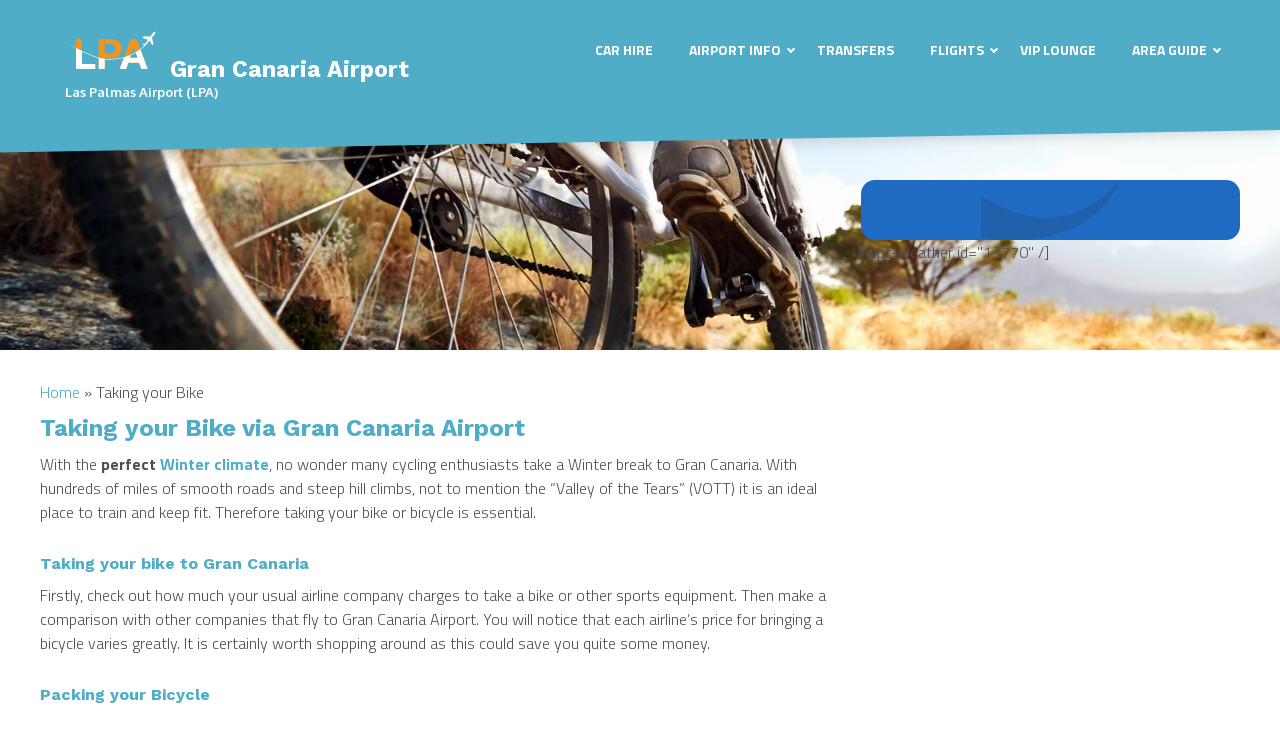

--- FILE ---
content_type: text/html; charset=UTF-8
request_url: https://gran-canaria-airport.com/taking-bike/
body_size: 15168
content:

<!DOCTYPE HTML>
<html lang="en">
<head>
    <meta charset="utf-8"/>
    <meta http-equiv="X-UA-Compatible" content="IE=edge"/>
    <meta name="viewport" content="width=device-width, initial-scale=1, maximum-scale=1, user-scalable=0, shrink-to-fit=no"/>
    <title>Taking your Bike - Gran Canaria Airport </title>
    <script data-ad-client="ca-pub-5052358017521366" async src="https://pagead2.googlesyndication.com/pagead/js/adsbygoogle.js"></script>

    <!-- Le HTML5 shim, for IE6-8 support of HTML5 elements -->
    <!--[if lt IE 9]>
    <script src="http://html5shim.googlecode.com/svn/trunk/html5.js"></script>
    <![endif]-->


    <meta name='robots' content='index, follow, max-image-preview:large, max-snippet:-1, max-video-preview:-1' />
	<style>img:is([sizes="auto" i], [sizes^="auto," i]) { contain-intrinsic-size: 3000px 1500px }</style>
	
	<!-- This site is optimized with the Yoast SEO plugin v26.6 - https://yoast.com/wordpress/plugins/seo/ -->
	<meta name="description" content="Thinking of taking your bike when travelling to Gran Canaria airport with your bike. Helpful suggestions in packing your bike to other sport equipment" />
	<link rel="canonical" href="https://gran-canaria-airport.com/taking-bike/" />
	<meta property="og:locale" content="en_GB" />
	<meta property="og:type" content="article" />
	<meta property="og:title" content="Taking your Bike - Gran Canaria Airport" />
	<meta property="og:description" content="Thinking of taking your bike when travelling to Gran Canaria airport with your bike. Helpful suggestions in packing your bike to other sport equipment" />
	<meta property="og:url" content="https://gran-canaria-airport.com/taking-bike/" />
	<meta property="og:site_name" content="Gran Canaria Airport" />
	<meta property="article:publisher" content="https://www.facebook.com/GranCanariaCarHire/" />
	<meta property="article:modified_time" content="2022-03-22T20:58:20+00:00" />
	<meta property="og:image" content="https://gran-canaria-airport.com/wp-content/uploads/2017/01/Extreme-Bike-e1546619909222.jpg" />
	<meta property="og:image:width" content="1680" />
	<meta property="og:image:height" content="1118" />
	<meta property="og:image:type" content="image/jpeg" />
	<meta name="twitter:card" content="summary_large_image" />
	<meta name="twitter:site" content="@grancanariaair1" />
	<meta name="twitter:label1" content="Estimated reading time" />
	<meta name="twitter:data1" content="5 minutes" />
	<script type="application/ld+json" class="yoast-schema-graph">{"@context":"https://schema.org","@graph":[{"@type":"WebPage","@id":"https://gran-canaria-airport.com/taking-bike/","url":"https://gran-canaria-airport.com/taking-bike/","name":"Taking your Bike - Gran Canaria Airport","isPartOf":{"@id":"https://gran-canaria-airport.com/#website"},"primaryImageOfPage":{"@id":"https://gran-canaria-airport.com/taking-bike/#primaryimage"},"image":{"@id":"https://gran-canaria-airport.com/taking-bike/#primaryimage"},"thumbnailUrl":"https://gran-canaria-airport.com/wp-content/uploads/2017/01/Extreme-Bike-e1546619909222.jpg","datePublished":"2019-01-04T09:44:42+00:00","dateModified":"2022-03-22T20:58:20+00:00","description":"Thinking of taking your bike when travelling to Gran Canaria airport with your bike. Helpful suggestions in packing your bike to other sport equipment","breadcrumb":{"@id":"https://gran-canaria-airport.com/taking-bike/#breadcrumb"},"inLanguage":"en-GB","potentialAction":[{"@type":"ReadAction","target":["https://gran-canaria-airport.com/taking-bike/"]}]},{"@type":"ImageObject","inLanguage":"en-GB","@id":"https://gran-canaria-airport.com/taking-bike/#primaryimage","url":"https://gran-canaria-airport.com/wp-content/uploads/2017/01/Extreme-Bike-e1546619909222.jpg","contentUrl":"https://gran-canaria-airport.com/wp-content/uploads/2017/01/Extreme-Bike-e1546619909222.jpg","width":1680,"height":1118,"caption":"19141271 - extreme mountain bike sport athlete man riding outdoors lifestyle trail"},{"@type":"BreadcrumbList","@id":"https://gran-canaria-airport.com/taking-bike/#breadcrumb","itemListElement":[{"@type":"ListItem","position":1,"name":"Home","item":"https://gran-canaria-airport.com/"},{"@type":"ListItem","position":2,"name":"Taking your Bike"}]},{"@type":"WebSite","@id":"https://gran-canaria-airport.com/#website","url":"https://gran-canaria-airport.com/","name":"Gran Canaria Airport","description":"Las Palmas Airport (LPA)","potentialAction":[{"@type":"SearchAction","target":{"@type":"EntryPoint","urlTemplate":"https://gran-canaria-airport.com/?s={search_term_string}"},"query-input":{"@type":"PropertyValueSpecification","valueRequired":true,"valueName":"search_term_string"}}],"inLanguage":"en-GB"}]}</script>
	<!-- / Yoast SEO plugin. -->


<script type="text/javascript">
/* <![CDATA[ */
window._wpemojiSettings = {"baseUrl":"https:\/\/s.w.org\/images\/core\/emoji\/15.0.3\/72x72\/","ext":".png","svgUrl":"https:\/\/s.w.org\/images\/core\/emoji\/15.0.3\/svg\/","svgExt":".svg","source":{"concatemoji":"https:\/\/gran-canaria-airport.com\/wp-includes\/js\/wp-emoji-release.min.js?ver=6.7.4"}};
/*! This file is auto-generated */
!function(i,n){var o,s,e;function c(e){try{var t={supportTests:e,timestamp:(new Date).valueOf()};sessionStorage.setItem(o,JSON.stringify(t))}catch(e){}}function p(e,t,n){e.clearRect(0,0,e.canvas.width,e.canvas.height),e.fillText(t,0,0);var t=new Uint32Array(e.getImageData(0,0,e.canvas.width,e.canvas.height).data),r=(e.clearRect(0,0,e.canvas.width,e.canvas.height),e.fillText(n,0,0),new Uint32Array(e.getImageData(0,0,e.canvas.width,e.canvas.height).data));return t.every(function(e,t){return e===r[t]})}function u(e,t,n){switch(t){case"flag":return n(e,"\ud83c\udff3\ufe0f\u200d\u26a7\ufe0f","\ud83c\udff3\ufe0f\u200b\u26a7\ufe0f")?!1:!n(e,"\ud83c\uddfa\ud83c\uddf3","\ud83c\uddfa\u200b\ud83c\uddf3")&&!n(e,"\ud83c\udff4\udb40\udc67\udb40\udc62\udb40\udc65\udb40\udc6e\udb40\udc67\udb40\udc7f","\ud83c\udff4\u200b\udb40\udc67\u200b\udb40\udc62\u200b\udb40\udc65\u200b\udb40\udc6e\u200b\udb40\udc67\u200b\udb40\udc7f");case"emoji":return!n(e,"\ud83d\udc26\u200d\u2b1b","\ud83d\udc26\u200b\u2b1b")}return!1}function f(e,t,n){var r="undefined"!=typeof WorkerGlobalScope&&self instanceof WorkerGlobalScope?new OffscreenCanvas(300,150):i.createElement("canvas"),a=r.getContext("2d",{willReadFrequently:!0}),o=(a.textBaseline="top",a.font="600 32px Arial",{});return e.forEach(function(e){o[e]=t(a,e,n)}),o}function t(e){var t=i.createElement("script");t.src=e,t.defer=!0,i.head.appendChild(t)}"undefined"!=typeof Promise&&(o="wpEmojiSettingsSupports",s=["flag","emoji"],n.supports={everything:!0,everythingExceptFlag:!0},e=new Promise(function(e){i.addEventListener("DOMContentLoaded",e,{once:!0})}),new Promise(function(t){var n=function(){try{var e=JSON.parse(sessionStorage.getItem(o));if("object"==typeof e&&"number"==typeof e.timestamp&&(new Date).valueOf()<e.timestamp+604800&&"object"==typeof e.supportTests)return e.supportTests}catch(e){}return null}();if(!n){if("undefined"!=typeof Worker&&"undefined"!=typeof OffscreenCanvas&&"undefined"!=typeof URL&&URL.createObjectURL&&"undefined"!=typeof Blob)try{var e="postMessage("+f.toString()+"("+[JSON.stringify(s),u.toString(),p.toString()].join(",")+"));",r=new Blob([e],{type:"text/javascript"}),a=new Worker(URL.createObjectURL(r),{name:"wpTestEmojiSupports"});return void(a.onmessage=function(e){c(n=e.data),a.terminate(),t(n)})}catch(e){}c(n=f(s,u,p))}t(n)}).then(function(e){for(var t in e)n.supports[t]=e[t],n.supports.everything=n.supports.everything&&n.supports[t],"flag"!==t&&(n.supports.everythingExceptFlag=n.supports.everythingExceptFlag&&n.supports[t]);n.supports.everythingExceptFlag=n.supports.everythingExceptFlag&&!n.supports.flag,n.DOMReady=!1,n.readyCallback=function(){n.DOMReady=!0}}).then(function(){return e}).then(function(){var e;n.supports.everything||(n.readyCallback(),(e=n.source||{}).concatemoji?t(e.concatemoji):e.wpemoji&&e.twemoji&&(t(e.twemoji),t(e.wpemoji)))}))}((window,document),window._wpemojiSettings);
/* ]]> */
</script>

<style id='wp-emoji-styles-inline-css' type='text/css'>

	img.wp-smiley, img.emoji {
		display: inline !important;
		border: none !important;
		box-shadow: none !important;
		height: 1em !important;
		width: 1em !important;
		margin: 0 0.07em !important;
		vertical-align: -0.1em !important;
		background: none !important;
		padding: 0 !important;
	}
</style>
<link rel='stylesheet' id='wp-block-library-css' href='https://gran-canaria-airport.com/wp-includes/css/dist/block-library/style.min.css?ver=6.7.4' type='text/css' media='all' />
<link rel='stylesheet' id='wp-components-css' href='https://gran-canaria-airport.com/wp-includes/css/dist/components/style.min.css?ver=6.7.4' type='text/css' media='all' />
<link rel='stylesheet' id='wp-preferences-css' href='https://gran-canaria-airport.com/wp-includes/css/dist/preferences/style.min.css?ver=6.7.4' type='text/css' media='all' />
<link rel='stylesheet' id='wp-block-editor-css' href='https://gran-canaria-airport.com/wp-includes/css/dist/block-editor/style.min.css?ver=6.7.4' type='text/css' media='all' />
<link rel='stylesheet' id='wp-reusable-blocks-css' href='https://gran-canaria-airport.com/wp-includes/css/dist/reusable-blocks/style.min.css?ver=6.7.4' type='text/css' media='all' />
<link rel='stylesheet' id='wp-patterns-css' href='https://gran-canaria-airport.com/wp-includes/css/dist/patterns/style.min.css?ver=6.7.4' type='text/css' media='all' />
<link rel='stylesheet' id='wp-editor-css' href='https://gran-canaria-airport.com/wp-includes/css/dist/editor/style.min.css?ver=6.7.4' type='text/css' media='all' />
<link rel='stylesheet' id='advanced-gutenberg-blocks-style-css' href='https://gran-canaria-airport.com/wp-content/themes/palmaairport/includes/agb/dist/blocks.style.build.css?ver=2.2.0' type='text/css' media='all' />
<style id='classic-theme-styles-inline-css' type='text/css'>
/*! This file is auto-generated */
.wp-block-button__link{color:#fff;background-color:#32373c;border-radius:9999px;box-shadow:none;text-decoration:none;padding:calc(.667em + 2px) calc(1.333em + 2px);font-size:1.125em}.wp-block-file__button{background:#32373c;color:#fff;text-decoration:none}
</style>
<style id='global-styles-inline-css' type='text/css'>
:root{--wp--preset--aspect-ratio--square: 1;--wp--preset--aspect-ratio--4-3: 4/3;--wp--preset--aspect-ratio--3-4: 3/4;--wp--preset--aspect-ratio--3-2: 3/2;--wp--preset--aspect-ratio--2-3: 2/3;--wp--preset--aspect-ratio--16-9: 16/9;--wp--preset--aspect-ratio--9-16: 9/16;--wp--preset--color--black: #000000;--wp--preset--color--cyan-bluish-gray: #abb8c3;--wp--preset--color--white: #ffffff;--wp--preset--color--pale-pink: #f78da7;--wp--preset--color--vivid-red: #cf2e2e;--wp--preset--color--luminous-vivid-orange: #ff6900;--wp--preset--color--luminous-vivid-amber: #fcb900;--wp--preset--color--light-green-cyan: #7bdcb5;--wp--preset--color--vivid-green-cyan: #00d084;--wp--preset--color--pale-cyan-blue: #8ed1fc;--wp--preset--color--vivid-cyan-blue: #0693e3;--wp--preset--color--vivid-purple: #9b51e0;--wp--preset--color--pa-black: #000000;--wp--preset--color--primary: #f28e1b;--wp--preset--color--primary-2: #1ca2c2;--wp--preset--color--base-gray: #8d969f;--wp--preset--color--base-gray-2: #191e23;--wp--preset--color--heading: #4a5155;--wp--preset--color--light-gray: #edeff2;--wp--preset--color--pa-green: #03af4d;--wp--preset--color--pa-blue: #1f6bc3;--wp--preset--color--pa-dark-blue: #205fa9;--wp--preset--gradient--vivid-cyan-blue-to-vivid-purple: linear-gradient(135deg,rgba(6,147,227,1) 0%,rgb(155,81,224) 100%);--wp--preset--gradient--light-green-cyan-to-vivid-green-cyan: linear-gradient(135deg,rgb(122,220,180) 0%,rgb(0,208,130) 100%);--wp--preset--gradient--luminous-vivid-amber-to-luminous-vivid-orange: linear-gradient(135deg,rgba(252,185,0,1) 0%,rgba(255,105,0,1) 100%);--wp--preset--gradient--luminous-vivid-orange-to-vivid-red: linear-gradient(135deg,rgba(255,105,0,1) 0%,rgb(207,46,46) 100%);--wp--preset--gradient--very-light-gray-to-cyan-bluish-gray: linear-gradient(135deg,rgb(238,238,238) 0%,rgb(169,184,195) 100%);--wp--preset--gradient--cool-to-warm-spectrum: linear-gradient(135deg,rgb(74,234,220) 0%,rgb(151,120,209) 20%,rgb(207,42,186) 40%,rgb(238,44,130) 60%,rgb(251,105,98) 80%,rgb(254,248,76) 100%);--wp--preset--gradient--blush-light-purple: linear-gradient(135deg,rgb(255,206,236) 0%,rgb(152,150,240) 100%);--wp--preset--gradient--blush-bordeaux: linear-gradient(135deg,rgb(254,205,165) 0%,rgb(254,45,45) 50%,rgb(107,0,62) 100%);--wp--preset--gradient--luminous-dusk: linear-gradient(135deg,rgb(255,203,112) 0%,rgb(199,81,192) 50%,rgb(65,88,208) 100%);--wp--preset--gradient--pale-ocean: linear-gradient(135deg,rgb(255,245,203) 0%,rgb(182,227,212) 50%,rgb(51,167,181) 100%);--wp--preset--gradient--electric-grass: linear-gradient(135deg,rgb(202,248,128) 0%,rgb(113,206,126) 100%);--wp--preset--gradient--midnight: linear-gradient(135deg,rgb(2,3,129) 0%,rgb(40,116,252) 100%);--wp--preset--font-size--small: 13px;--wp--preset--font-size--medium: 20px;--wp--preset--font-size--large: 36px;--wp--preset--font-size--x-large: 42px;--wp--preset--spacing--20: 0.44rem;--wp--preset--spacing--30: 0.67rem;--wp--preset--spacing--40: 1rem;--wp--preset--spacing--50: 1.5rem;--wp--preset--spacing--60: 2.25rem;--wp--preset--spacing--70: 3.38rem;--wp--preset--spacing--80: 5.06rem;--wp--preset--shadow--natural: 6px 6px 9px rgba(0, 0, 0, 0.2);--wp--preset--shadow--deep: 12px 12px 50px rgba(0, 0, 0, 0.4);--wp--preset--shadow--sharp: 6px 6px 0px rgba(0, 0, 0, 0.2);--wp--preset--shadow--outlined: 6px 6px 0px -3px rgba(255, 255, 255, 1), 6px 6px rgba(0, 0, 0, 1);--wp--preset--shadow--crisp: 6px 6px 0px rgba(0, 0, 0, 1);}:where(.is-layout-flex){gap: 0.5em;}:where(.is-layout-grid){gap: 0.5em;}body .is-layout-flex{display: flex;}.is-layout-flex{flex-wrap: wrap;align-items: center;}.is-layout-flex > :is(*, div){margin: 0;}body .is-layout-grid{display: grid;}.is-layout-grid > :is(*, div){margin: 0;}:where(.wp-block-columns.is-layout-flex){gap: 2em;}:where(.wp-block-columns.is-layout-grid){gap: 2em;}:where(.wp-block-post-template.is-layout-flex){gap: 1.25em;}:where(.wp-block-post-template.is-layout-grid){gap: 1.25em;}.has-black-color{color: var(--wp--preset--color--black) !important;}.has-cyan-bluish-gray-color{color: var(--wp--preset--color--cyan-bluish-gray) !important;}.has-white-color{color: var(--wp--preset--color--white) !important;}.has-pale-pink-color{color: var(--wp--preset--color--pale-pink) !important;}.has-vivid-red-color{color: var(--wp--preset--color--vivid-red) !important;}.has-luminous-vivid-orange-color{color: var(--wp--preset--color--luminous-vivid-orange) !important;}.has-luminous-vivid-amber-color{color: var(--wp--preset--color--luminous-vivid-amber) !important;}.has-light-green-cyan-color{color: var(--wp--preset--color--light-green-cyan) !important;}.has-vivid-green-cyan-color{color: var(--wp--preset--color--vivid-green-cyan) !important;}.has-pale-cyan-blue-color{color: var(--wp--preset--color--pale-cyan-blue) !important;}.has-vivid-cyan-blue-color{color: var(--wp--preset--color--vivid-cyan-blue) !important;}.has-vivid-purple-color{color: var(--wp--preset--color--vivid-purple) !important;}.has-black-background-color{background-color: var(--wp--preset--color--black) !important;}.has-cyan-bluish-gray-background-color{background-color: var(--wp--preset--color--cyan-bluish-gray) !important;}.has-white-background-color{background-color: var(--wp--preset--color--white) !important;}.has-pale-pink-background-color{background-color: var(--wp--preset--color--pale-pink) !important;}.has-vivid-red-background-color{background-color: var(--wp--preset--color--vivid-red) !important;}.has-luminous-vivid-orange-background-color{background-color: var(--wp--preset--color--luminous-vivid-orange) !important;}.has-luminous-vivid-amber-background-color{background-color: var(--wp--preset--color--luminous-vivid-amber) !important;}.has-light-green-cyan-background-color{background-color: var(--wp--preset--color--light-green-cyan) !important;}.has-vivid-green-cyan-background-color{background-color: var(--wp--preset--color--vivid-green-cyan) !important;}.has-pale-cyan-blue-background-color{background-color: var(--wp--preset--color--pale-cyan-blue) !important;}.has-vivid-cyan-blue-background-color{background-color: var(--wp--preset--color--vivid-cyan-blue) !important;}.has-vivid-purple-background-color{background-color: var(--wp--preset--color--vivid-purple) !important;}.has-black-border-color{border-color: var(--wp--preset--color--black) !important;}.has-cyan-bluish-gray-border-color{border-color: var(--wp--preset--color--cyan-bluish-gray) !important;}.has-white-border-color{border-color: var(--wp--preset--color--white) !important;}.has-pale-pink-border-color{border-color: var(--wp--preset--color--pale-pink) !important;}.has-vivid-red-border-color{border-color: var(--wp--preset--color--vivid-red) !important;}.has-luminous-vivid-orange-border-color{border-color: var(--wp--preset--color--luminous-vivid-orange) !important;}.has-luminous-vivid-amber-border-color{border-color: var(--wp--preset--color--luminous-vivid-amber) !important;}.has-light-green-cyan-border-color{border-color: var(--wp--preset--color--light-green-cyan) !important;}.has-vivid-green-cyan-border-color{border-color: var(--wp--preset--color--vivid-green-cyan) !important;}.has-pale-cyan-blue-border-color{border-color: var(--wp--preset--color--pale-cyan-blue) !important;}.has-vivid-cyan-blue-border-color{border-color: var(--wp--preset--color--vivid-cyan-blue) !important;}.has-vivid-purple-border-color{border-color: var(--wp--preset--color--vivid-purple) !important;}.has-vivid-cyan-blue-to-vivid-purple-gradient-background{background: var(--wp--preset--gradient--vivid-cyan-blue-to-vivid-purple) !important;}.has-light-green-cyan-to-vivid-green-cyan-gradient-background{background: var(--wp--preset--gradient--light-green-cyan-to-vivid-green-cyan) !important;}.has-luminous-vivid-amber-to-luminous-vivid-orange-gradient-background{background: var(--wp--preset--gradient--luminous-vivid-amber-to-luminous-vivid-orange) !important;}.has-luminous-vivid-orange-to-vivid-red-gradient-background{background: var(--wp--preset--gradient--luminous-vivid-orange-to-vivid-red) !important;}.has-very-light-gray-to-cyan-bluish-gray-gradient-background{background: var(--wp--preset--gradient--very-light-gray-to-cyan-bluish-gray) !important;}.has-cool-to-warm-spectrum-gradient-background{background: var(--wp--preset--gradient--cool-to-warm-spectrum) !important;}.has-blush-light-purple-gradient-background{background: var(--wp--preset--gradient--blush-light-purple) !important;}.has-blush-bordeaux-gradient-background{background: var(--wp--preset--gradient--blush-bordeaux) !important;}.has-luminous-dusk-gradient-background{background: var(--wp--preset--gradient--luminous-dusk) !important;}.has-pale-ocean-gradient-background{background: var(--wp--preset--gradient--pale-ocean) !important;}.has-electric-grass-gradient-background{background: var(--wp--preset--gradient--electric-grass) !important;}.has-midnight-gradient-background{background: var(--wp--preset--gradient--midnight) !important;}.has-small-font-size{font-size: var(--wp--preset--font-size--small) !important;}.has-medium-font-size{font-size: var(--wp--preset--font-size--medium) !important;}.has-large-font-size{font-size: var(--wp--preset--font-size--large) !important;}.has-x-large-font-size{font-size: var(--wp--preset--font-size--x-large) !important;}
:where(.wp-block-post-template.is-layout-flex){gap: 1.25em;}:where(.wp-block-post-template.is-layout-grid){gap: 1.25em;}
:where(.wp-block-columns.is-layout-flex){gap: 2em;}:where(.wp-block-columns.is-layout-grid){gap: 2em;}
:root :where(.wp-block-pullquote){font-size: 1.5em;line-height: 1.6;}
</style>
<link rel='stylesheet' id='palmaairport-styles-css' href='https://gran-canaria-airport.com/wp-content/themes/palmaairport/assets/css/style.css?ver=2.10.0' type='text/css' media='all' />
<script type="text/javascript" src="https://gran-canaria-airport.com/wp-includes/js/jquery/jquery.min.js?ver=3.7.1" id="jquery-core-js"></script>
<script type="text/javascript" src="https://gran-canaria-airport.com/wp-includes/js/jquery/jquery-migrate.min.js?ver=3.4.1" id="jquery-migrate-js"></script>
<link rel="https://api.w.org/" href="https://gran-canaria-airport.com/wp-json/" /><link rel="alternate" title="JSON" type="application/json" href="https://gran-canaria-airport.com/wp-json/wp/v2/pages/13338" /><link rel="EditURI" type="application/rsd+xml" title="RSD" href="https://gran-canaria-airport.com/xmlrpc.php?rsd" />
<meta name="generator" content="WordPress 6.7.4" />
<link rel='shortlink' href='https://gran-canaria-airport.com/?p=13338' />
<link rel="alternate" title="oEmbed (JSON)" type="application/json+oembed" href="https://gran-canaria-airport.com/wp-json/oembed/1.0/embed?url=https%3A%2F%2Fgran-canaria-airport.com%2Ftaking-bike%2F" />
<link rel="alternate" title="oEmbed (XML)" type="text/xml+oembed" href="https://gran-canaria-airport.com/wp-json/oembed/1.0/embed?url=https%3A%2F%2Fgran-canaria-airport.com%2Ftaking-bike%2F&#038;format=xml" />
<!-- Global site tag (gtag.js) - Google Analytics -->
<script async src="https://www.googletagmanager.com/gtag/js?id=UA-118751265-1"></script>
<script>
  window.dataLayer = window.dataLayer || [];
  function gtag(){dataLayer.push(arguments);}
  gtag('js', new Date());

  gtag('config', 'UA-118751265-1');
</script>
                <style type="text/css">
                    .navbar.navbar-fixed-top .navbar-inner,
            .navbar:before,
            section.primary,
            .arrivals .pa-btn,
            h1.pa-underline-center:after, h1.pa-underline-left:after, h2.pa-underline-center:after, h2.pa-underline-left:after, h3.pa-underline-center:after, h3.pa-underline-left:after, h4.pa-underline-center:after, h4.pa-underline-left:after, h5.pa-underline-center:after, h5.pa-underline-left:after, h6.pa-underline-center:after, h6.pa-underline-left:after,
            .icon-location:after,
            .wp-block-pa-blocks-pa-icon-media.primary{
                background-color: #4fadc7;
            }
            .pa-image-links-container .pa-image-links-item .pa-image-links-item-wrapper .pa-image-links-content h4,
            .pa-column-content h1, .pa-column-content h2, .pa-column-content h3, .pa-column-content h4, .pa-column-content h5,
            .pa-title-link-box .pa-title-link-box-title .first,
            .pa-icon-boxes-container .pa-icon-boxes-item .pa-icon-boxes-item-wrapper .pa-icon-boxes-content h5,
            .pa-btn,
            .pa-title-link-box .pa-title-link-box-description,
            .pa-title-link-box .pa-title-link-box-link,
            .pa-btn.pa-btn-primary,
            .navbar .nav>li.dropdown>.dropdown-menu>li.dropdown>a,
            h1,h2,h3,h4,h5,a,
            .widget-title h1 .accent, .click-to-return-link, .close-return,
            .pa-btn.pa-btn-white,
            .fa-stack .pa-icon-shape,
            .navbar .nav>li.dropdown>.dropdown-menu li a:hover,
            footer .footer-navigation .footer-container ul.menu>li a:hover,
            section.primary .highlight{
                color: #4fadc7;
            }
            .arrivals .pa-btn{
                border-color: #4fadc7;
            }
            .pa-title-link-box{
                border-left: 5px solid #4fadc7;
            }
            .pa-btn.pa-btn-dark:hover {
                color: #4fadc7;
            }
            .pa-two-colored-columns .pa-colored-column:first-child:after,
            .pa-two-colored-columns .pa-colored-column:last-child,
            .pa-btn.pa-btn-white:hover{
                background-color: #4fadc7;
                border-color: #4fadc7;
            }
            .fa-stack .pa-icon-shape,
            h4.pa-icon-media-block_heading strong span.color,
            .pa-column-content h4,
            .pa-icon-media-block_heading .color,
            .pa-underline-center .color,
            .has-text-color strong .color,
            .has-text-align-center .color,
            div.pa-column-content h2.has-text-align-center.pa-underline-center span.color,
            .wp-block-pa-sections-parallax-screen .pa-parallax-screen_wrapper .pa-parallax-screen_container .pa-parallax-screen_content .pa-parallax-screen_highlight
            {
                color: #4fadc7 !important;
            }
            .pa-btn-container.with-line.left>span{
                background-color: #ffffff !important;
            }
            th,
            .pa-btn-container.with-line>span,
            .pa-highlight
            {
                background-color: #4fadc7 !important;
            }
            .pa-two-colored-columns .pa-colored-column:last-child:after{
                background-color: #3f8a9f !important;
            }
            .pa-btn.pa-btn-primary:hover{
                background-color: #4fadc7;
                border-color: #4fadc7;
            }
            .pa-btn.pa-btn-primary{
                border-color: #4fadc7;
            }
            div.btn-card a.pa-scroll-btn:hover,
            .btn-card a.pa-btn-dark:hover:hover{
                color: #ffffff;
            }
            .pa-icon-media-block_heading span.color,
            div.pa-column-content h3.has-text-color span.color,
            div.pa-column-content p.has-text-color strong a span.color,
            .pa-highlight{
                color: #ffffff !important;
            }
            .wp-block-pa-blocks-pa-button.pa-btn-container.with-line.right>span,
            .pa-scroll-btn:focus{
                background-color:#ffffff !important;
            }
            div.pa-column-content h2.has-text-align-center span.color,
            div.pa-column-content p.has-text-align-center span.color{
                color: #ffffff !important;
            }
            .has-white-color .has-text-color span.color{
                color: #ffffff !important;
            }
            
            .pa-btn.pa-btn-light:hover{
                color: #4fadc7;
            }
            span figure{
                display: inline !important;
            }
            
            div.pa-column-content h1.has-text-align-center strong span.color{
                color: #ffffff !important;
            }
            
            .widget-car-hire{
                background: #1f6bc3;
                padding: 20px;
                border-radius: 14px;
            }    
                </style>
            <style type="text/css">
    .pa-icon-shape .fas .fa-stack-2x .fa-circle,
    .fa-gas-pump:before{
        color:#f28e1b;
    }

    .pa-circle-btn{
        background-color: #f28e1b;
    }
    /* here write classes for setting color */

      
    
    

    </style>
    
    <link rel="icon" href="https://gran-canaria-airport.com/wp-content/uploads/2019/02/cropped-Gran-Canaria-Airport-Car-Hire-1-32x32.jpg" sizes="32x32" />
<link rel="icon" href="https://gran-canaria-airport.com/wp-content/uploads/2019/02/cropped-Gran-Canaria-Airport-Car-Hire-1-192x192.jpg" sizes="192x192" />
<link rel="apple-touch-icon" href="https://gran-canaria-airport.com/wp-content/uploads/2019/02/cropped-Gran-Canaria-Airport-Car-Hire-1-180x180.jpg" />
<meta name="msapplication-TileImage" content="https://gran-canaria-airport.com/wp-content/uploads/2019/02/cropped-Gran-Canaria-Airport-Car-Hire-1-270x270.jpg" />
		<style type="text/css" id="wp-custom-css">
			.mobilepushleft iframe {
	min-height:370px;
}		</style>
		

</head>
<body class="page-template-default page page-id-13338 custom-background">
    <style>.has-white-background-color{background-color:#ffffff}.has-white-color{color:#ffffff}.has-pa-black-background-color{background-color:#000000}.has-pa-black-color{color:#000000}.has-primary-background-color{background-color:#f28e1b}.has-primary-color{color:#f28e1b}.has-primary-2-background-color{background-color:#1ca2c2}.has-primary-2-color{color:#1ca2c2}.has-base-gray-background-color{background-color:#8d969f}.has-base-gray-color{color:#8d969f}.has-base-gray-2-background-color{background-color:#191e23}.has-base-gray-2-color{color:#191e23}.has-heading-background-color{background-color:#4a5155}.has-heading-color{color:#4a5155}.has-light-gray-background-color{background-color:#edeff2}.has-light-gray-color{color:#edeff2}.has-pa-green-background-color{background-color:#03af4d}.has-pa-green-color{color:#03af4d}.has-pa-blue-background-color{background-color:#1f6bc3}.has-pa-blue-color{color:#1f6bc3}.has-pa-dark-blue-background-color{background-color:#205fa9}.has-pa-dark-blue-color{color:#205fa9}</style>    <div class="pa-body-scroll">
        <div class="navbar navbar-fixed-top largenav">
            <div class="navbar-inner">
                <div class="container">

                    <a class="brand" href="https://gran-canaria-airport.com">
                        <span class="spa-logo">
                            
<figure class="wp-block-image size-full is-resized"><img decoding="async" src="https://gran-canaria-airport.com/wp-content/uploads/2021/11/Logo-Lpa.svg" alt="" class="wp-image-26285" width="95" height="40"/></figure>
                                                        <h1>Gran Canaria Airport</h1>
                            <h2>Las Palmas Airport (LPA)</h2>
                            <h1 class="pa-mobile-logo-text">Gran Canaria<br>Airport</h1>
                        </span>
                    </a>
                    

                    <a class="btn btn-navbar humburger collapsed" data-toggle="collapse" data-target=".nav-collapse">
                        <span></span>
                        <span></span>
                        <span></span>
                    </a>

                    
                    <div class="nav-collapse collapse">
                        <ul id="menu-english-menu" class="nav pull-right"><li id="menu-item-26930" class="menu-item menu-item-type-post_type menu-item-object-page menu-item-26930"><a class="headerlinktext" title="Car hire" href="https://gran-canaria-airport.com/car-hire/">Car hire</a></li>
<li id="menu-item-162" class="menu-item menu-item-type-post_type menu-item-object-page current-menu-ancestor current_page_ancestor menu-item-has-children menu-item-162 dropdown"><a class="headerlinktext" title="Airport Info" href="https://gran-canaria-airport.com/gran-canaria-airport-information/">Airport Info <span class="caret"></span></a>
<ul class=" dropdown-menu">
	<li id="menu-item-12886" class="menu-item menu-item-type-post_type menu-item-object-page current-menu-ancestor current-menu-parent current_page_parent current_page_ancestor menu-item-has-children menu-item-12886 dropdown"><a class="headerlinktext" title="Baggage Guide" href="https://gran-canaria-airport.com/baggage-guide/">Baggage Guide <span class="caret"></span></a>
	<ul class=" dropdown-menu">
		<li id="menu-item-13378" class="menu-item menu-item-type-post_type menu-item-object-page menu-item-13378"><a class="headerlinktext" title="Baggage Allowance" href="https://gran-canaria-airport.com/baggage-allowance/">Baggage Allowance</a></li>
		<li id="menu-item-13396" class="menu-item menu-item-type-post_type menu-item-object-page current-menu-item page_item page-item-13338 current_page_item menu-item-13396"><a class="headerlinktext" title="Taking your Bike" href="https://gran-canaria-airport.com/taking-bike/">Taking your Bike</a></li>
		<li id="menu-item-13397" class="menu-item menu-item-type-post_type menu-item-object-page menu-item-13397"><a class="headerlinktext" title="Child Car Seat &amp; Pushchairs" href="https://gran-canaria-airport.com/gran-canaria-airport-information/child-car-seats-booster-seats-pushchairs/">Child Car Seat &#038; Pushchairs</a></li>
		<li id="menu-item-27135" class="menu-item menu-item-type-post_type menu-item-object-page menu-item-27135"><a class="headerlinktext" title="Travel with Children" href="https://gran-canaria-airport.com/travel-with-children/">Travel with Children</a></li>
		<li id="menu-item-26692" class="menu-item menu-item-type-post_type menu-item-object-page menu-item-26692"><a class="headerlinktext" title="Bag Wrap" href="https://gran-canaria-airport.com/bag-wrap/">Bag Wrap</a></li>
		<li id="menu-item-13420" class="menu-item menu-item-type-post_type menu-item-object-page menu-item-13420"><a class="headerlinktext" title="Lost Luggage" href="https://gran-canaria-airport.com/lost-luggage/">Lost Luggage</a></li>
		<li id="menu-item-13409" class="menu-item menu-item-type-post_type menu-item-object-page menu-item-13409"><a class="headerlinktext" title="EU Cabin Regulations" href="https://gran-canaria-airport.com/eu-cabin-regulations/">EU Cabin Regulations</a></li>
		<li id="menu-item-27000" class="menu-item menu-item-type-post_type menu-item-object-page menu-item-27000"><a class="headerlinktext" title="Useful Airport Phrases in Spanish" href="https://gran-canaria-airport.com/useful-airport-phrases-in-spanish/">Useful Airport Phrases in Spanish</a></li>
	</ul>
</li>
	<li id="menu-item-17743" class="menu-item menu-item-type-post_type menu-item-object-page menu-item-has-children menu-item-17743 dropdown"><a class="headerlinktext" title="News" href="https://gran-canaria-airport.com/news/">News <span class="caret"></span></a>
	<ul class=" dropdown-menu">
		<li id="menu-item-13467" class="menu-item menu-item-type-post_type menu-item-object-page menu-item-13467"><a class="headerlinktext" title="Las Palmas Airport Info" href="https://gran-canaria-airport.com/general-airport-info/">Las Palmas Airport Info</a></li>
		<li id="menu-item-15305" class="menu-item menu-item-type-post_type menu-item-object-page menu-item-15305"><a class="headerlinktext" title="Transport" href="https://gran-canaria-airport.com/transport/">Transport</a></li>
		<li id="menu-item-12906" class="menu-item menu-item-type-post_type menu-item-object-page menu-item-12906"><a class="headerlinktext" title="Bus Services" href="https://gran-canaria-airport.com/bus-services/">Bus Services</a></li>
		<li id="menu-item-17269" class="menu-item menu-item-type-post_type menu-item-object-page menu-item-17269"><a class="headerlinktext" title="Airport Map" href="https://gran-canaria-airport.com/airport-map/">Airport Map</a></li>
		<li id="menu-item-18079" class="menu-item menu-item-type-post_type menu-item-object-page menu-item-18079"><a class="headerlinktext" title="Smoking Areas" href="https://gran-canaria-airport.com/smoking-at-gran-canaria-airport/">Smoking Areas</a></li>
		<li id="menu-item-27229" class="menu-item menu-item-type-post_type menu-item-object-page menu-item-27229"><a class="headerlinktext" title="Water Fountains" href="https://gran-canaria-airport.com/water-fountains/">Water Fountains</a></li>
		<li id="menu-item-27175" class="menu-item menu-item-type-post_type menu-item-object-page menu-item-27175"><a class="headerlinktext" title="ATMs and Currency Exchange" href="https://gran-canaria-airport.com/atms-and-currency-exchange/">ATMs and Currency Exchange</a></li>
		<li id="menu-item-12665" class="menu-item menu-item-type-post_type menu-item-object-page menu-item-12665"><a class="headerlinktext" title="Getting to and from the Airport" href="https://gran-canaria-airport.com/getting-airport/">Getting to and from the Airport</a></li>
		<li id="menu-item-27124" class="menu-item menu-item-type-post_type menu-item-object-page menu-item-27124"><a class="headerlinktext" title="Travel Insurance – Do You Need It?" href="https://gran-canaria-airport.com/travel-insurance-do-you-need-it/">Travel Insurance – Do You Need It?</a></li>
		<li id="menu-item-16631" class="menu-item menu-item-type-post_type menu-item-object-page menu-item-16631"><a class="headerlinktext" title="Gran Canaria Airport Taxi" href="https://gran-canaria-airport.com/transport/gran-canaria-airport-taxi/">Gran Canaria Airport Taxi</a></li>
		<li id="menu-item-13483" class="menu-item menu-item-type-post_type menu-item-object-page menu-item-13483"><a class="headerlinktext" title="Airport Parking" href="https://gran-canaria-airport.com/airport-parking/">Airport Parking</a></li>
		<li id="menu-item-15799" class="menu-item menu-item-type-post_type menu-item-object-page menu-item-15799"><a class="headerlinktext" title="10 Airport Scams to Avoid" href="https://gran-canaria-airport.com/10-airport-scams-to-avoid/">10 Airport Scams to Avoid</a></li>
		<li id="menu-item-27214" class="menu-item menu-item-type-post_type menu-item-object-page menu-item-27214"><a class="headerlinktext" title="Fear of Flying" href="https://gran-canaria-airport.com/fear-of-flying/">Fear of Flying</a></li>
	</ul>
</li>
	<li id="menu-item-13432" class="menu-item menu-item-type-post_type menu-item-object-page menu-item-has-children menu-item-13432 dropdown"><a class="headerlinktext" title="VIP Airport Lounge" href="https://gran-canaria-airport.com/airport-lounge/">VIP Airport Lounge <span class="caret"></span></a>
	<ul class=" dropdown-menu">
		<li id="menu-item-12897" class="menu-item menu-item-type-post_type menu-item-object-page menu-item-12897"><a class="headerlinktext" title="Duty Free" href="https://gran-canaria-airport.com/duty-free/">Duty Free</a></li>
		<li id="menu-item-26827" class="menu-item menu-item-type-post_type menu-item-object-page menu-item-26827"><a class="headerlinktext" title="LPA Airport Shops" href="https://gran-canaria-airport.com/lpa-airport-shops/">LPA Airport Shops</a></li>
		<li id="menu-item-15775" class="menu-item menu-item-type-post_type menu-item-object-page menu-item-15775"><a class="headerlinktext" title="Internet WiFi" href="https://gran-canaria-airport.com/gran-canaria-airport-internet-wifi/">Internet WiFi</a></li>
		<li id="menu-item-26655" class="menu-item menu-item-type-post_type menu-item-object-page menu-item-26655"><a class="headerlinktext" title="Places to Eat &#038; Drink at Gran Canaria Airport" href="https://gran-canaria-airport.com/places-to-eat-drink-at-gran-canaria-airport/">Places to Eat &#038; Drink at Gran Canaria Airport</a></li>
		<li id="menu-item-12889" class="menu-item menu-item-type-post_type menu-item-object-page menu-item-12889"><a class="headerlinktext" title="Disability Assistance" href="https://gran-canaria-airport.com/disability-assistance/">Disability Assistance</a></li>
		<li id="menu-item-27157" class="menu-item menu-item-type-post_type menu-item-object-page menu-item-27157"><a class="headerlinktext" title="Flying to Gran Canaria with an Assistance Dog" href="https://gran-canaria-airport.com/flying-to-gran-canaria-with-an-assistance-dog/">Flying to Gran Canaria with an Assistance Dog</a></li>
		<li id="menu-item-12896" class="menu-item menu-item-type-post_type menu-item-object-page menu-item-12896"><a class="headerlinktext" title="Flying with Pets" href="https://gran-canaria-airport.com/pets-at-gran-canaria-airport/">Flying with Pets</a></li>
		<li id="menu-item-26802" class="menu-item menu-item-type-post_type menu-item-object-page menu-item-26802"><a class="headerlinktext" title="Flying when Pregnant" href="https://gran-canaria-airport.com/flying-when-pregnant/">Flying when Pregnant</a></li>
		<li id="menu-item-26992" class="menu-item menu-item-type-post_type menu-item-object-page menu-item-26992"><a class="headerlinktext" title="Passport E-Gate" href="https://gran-canaria-airport.com/passport-e-gate/">Passport E-Gate</a></li>
		<li id="menu-item-27302" class="menu-item menu-item-type-post_type menu-item-object-page menu-item-27302"><a class="headerlinktext" title="EES System at LPA Gran Canaria Airport" href="https://gran-canaria-airport.com/entry-exit-system-at-lpa-gran-canaria-airport/">EES System at LPA Gran Canaria Airport</a></li>
		<li id="menu-item-27093" class="menu-item menu-item-type-post_type menu-item-object-page menu-item-27093"><a class="headerlinktext" title="Entry Requirements for Gran Canaria" href="https://gran-canaria-airport.com/entry-requirements-for-gran-canaria/">Entry Requirements for Gran Canaria</a></li>
		<li id="menu-item-27320" class="menu-item menu-item-type-post_type menu-item-object-page menu-item-27320"><a class="headerlinktext" title="ETIAS at Gran Canaria Airport" href="https://gran-canaria-airport.com/etias-at-gran-canaria-airport/">ETIAS at Gran Canaria Airport</a></li>
		<li id="menu-item-13816" class="menu-item menu-item-type-post_type menu-item-object-page menu-item-13816"><a class="headerlinktext" title="Security Screening" href="https://gran-canaria-airport.com/security-screening-gran-canaria-airport/">Security Screening</a></li>
	</ul>
</li>
	<li id="menu-item-26631" class="menu-item menu-item-type-post_type menu-item-object-page menu-item-has-children menu-item-26631 dropdown"><a class="headerlinktext" title="Covid-19" href="https://gran-canaria-airport.com/covid-19-essential-travel-advice/">Covid-19 <span class="caret"></span></a>
	<ul class=" dropdown-menu">
		<li id="menu-item-26604" class="menu-item menu-item-type-post_type menu-item-object-page menu-item-26604"><a class="headerlinktext" title="What You Need to Know - Covid-19" href="https://gran-canaria-airport.com/covid-19-gran-canaria-airport/">What You Need to Know &#8211; Covid-19</a></li>
		<li id="menu-item-26710" class="menu-item menu-item-type-post_type menu-item-object-page menu-item-26710"><a class="headerlinktext" title="Covid-testing at Gran Canaria Airport" href="https://gran-canaria-airport.com/covid-testing-at-gran-canaria-airport/">Covid-testing at Gran Canaria Airport</a></li>
		<li id="menu-item-26622" class="menu-item menu-item-type-post_type menu-item-object-page menu-item-26622"><a class="headerlinktext" title="Airport Health Advice for Traveling Through Gran Canaria Airport" href="https://gran-canaria-airport.com/airport-health-advice-for-traveling-through-gran-canaria-airport-covid-19/">Airport Health Advice for Traveling Through Gran Canaria Airport</a></li>
		<li id="menu-item-26626" class="menu-item menu-item-type-post_type menu-item-object-page menu-item-26626"><a class="headerlinktext" title="What Covid-19 documentation is required?" href="https://gran-canaria-airport.com/gran-canaria-airport-what-covid-19-documentation-is-required/">What Covid-19 documentation is required?</a></li>
		<li id="menu-item-26675" class="menu-item menu-item-type-post_type menu-item-object-page menu-item-26675"><a class="headerlinktext" title="Gran Canaria to England – Covid 19 Rules" href="https://gran-canaria-airport.com/gran-canaria-to-england-covid-19-rules/">Gran Canaria to England – Covid 19 Rules</a></li>
		<li id="menu-item-26605" class="menu-item menu-item-type-post_type menu-item-object-page menu-item-26605"><a class="headerlinktext" title="How Safe is Air Travel During the COVID-19?" href="https://gran-canaria-airport.com/how-safe-is-air-travel-during-the-covid-19/">How Safe is Air Travel During the COVID-19?</a></li>
	</ul>
</li>
</ul>
</li>
<li id="menu-item-26301" class="menu-item menu-item-type-post_type menu-item-object-page menu-item-26301"><a class="headerlinktext" title="Transfers" href="https://gran-canaria-airport.com/transfers/">Transfers</a></li>
<li id="menu-item-189" class="menu-item menu-item-type-post_type menu-item-object-page menu-item-has-children menu-item-189 dropdown"><a class="headerlinktext" title="Flights" href="https://gran-canaria-airport.com/flights-arrivals-and-departures/">Flights <span class="caret"></span></a>
<ul class=" dropdown-menu">
	<li id="menu-item-190" class="menu-item menu-item-type-post_type menu-item-object-page menu-item-190"><a class="headerlinktext" title="Airport Arrivals" href="https://gran-canaria-airport.com/flights-arrivals-and-departures/arrivals/">Airport Arrivals</a></li>
	<li id="menu-item-191" class="menu-item menu-item-type-post_type menu-item-object-page menu-item-191"><a class="headerlinktext" title="Airport Departures" href="https://gran-canaria-airport.com/flights-arrivals-and-departures/departures/">Airport Departures</a></li>
	<li id="menu-item-15789" class="menu-item menu-item-type-post_type menu-item-object-page menu-item-15789"><a class="headerlinktext" title="How Safe is Flying" href="https://gran-canaria-airport.com/flights-arrivals-and-departures/how-safe-is-flying/">How Safe is Flying</a></li>
	<li id="menu-item-27342" class="menu-item menu-item-type-post_type menu-item-object-page menu-item-27342"><a class="headerlinktext" title="Destinations from Gran Canaria Airport" href="https://gran-canaria-airport.com/flights-arrivals-and-departures/destinations-from-gran-canaria-airport/">Destinations from Gran Canaria Airport</a></li>
	<li id="menu-item-12903" class="menu-item menu-item-type-post_type menu-item-object-page menu-item-12903"><a class="headerlinktext" title="Gran Canaria Airlines" href="https://gran-canaria-airport.com/flights-arrivals-and-departures/gran-canaria-airlines/">Gran Canaria Airlines</a></li>
</ul>
</li>
<li id="menu-item-27355" class="menu-item menu-item-type-post_type menu-item-object-page menu-item-27355"><a class="headerlinktext" title="VIP Lounge" href="https://gran-canaria-airport.com/airport-lounge/">VIP Lounge</a></li>
<li id="menu-item-205" class="menu-item menu-item-type-post_type menu-item-object-page menu-item-has-children menu-item-205 dropdown"><a class="headerlinktext" title="Area Guide" href="https://gran-canaria-airport.com/locations/">Area Guide <span class="caret"></span></a>
<ul class=" dropdown-menu">
	<li id="menu-item-14145" class="menu-item menu-item-type-post_type menu-item-object-page menu-item-has-children menu-item-14145 dropdown"><a class="headerlinktext" title="Resorts" href="https://gran-canaria-airport.com/locations/resorts/">Resorts <span class="caret"></span></a>
	<ul class=" dropdown-menu">
		<li id="menu-item-14171" class="menu-item menu-item-type-post_type menu-item-object-page menu-item-14171"><a class="headerlinktext" title="Las Palmas" href="https://gran-canaria-airport.com/locations/resorts/las-palmas/">Las Palmas</a></li>
		<li id="menu-item-14170" class="menu-item menu-item-type-post_type menu-item-object-page menu-item-14170"><a class="headerlinktext" title="Maspalomas" href="https://gran-canaria-airport.com/locations/resorts/maspalomas/">Maspalomas</a></li>
		<li id="menu-item-14169" class="menu-item menu-item-type-post_type menu-item-object-page menu-item-14169"><a class="headerlinktext" title="Puerto Rico" href="https://gran-canaria-airport.com/locations/resorts/puerto-rico/">Puerto Rico</a></li>
		<li id="menu-item-14168" class="menu-item menu-item-type-post_type menu-item-object-page menu-item-14168"><a class="headerlinktext" title="Puerto Mogan" href="https://gran-canaria-airport.com/locations/resorts/puerto-mogan/">Puerto Mogan</a></li>
		<li id="menu-item-14310" class="menu-item menu-item-type-post_type menu-item-object-page menu-item-14310"><a class="headerlinktext" title="Anfi Beach" href="https://gran-canaria-airport.com/locations/resorts/anfi-beach/">Anfi Beach</a></li>
		<li id="menu-item-14167" class="menu-item menu-item-type-post_type menu-item-object-page menu-item-14167"><a class="headerlinktext" title="Taurito Resort" href="https://gran-canaria-airport.com/locations/resorts/taurito-guide/">Taurito Resort</a></li>
		<li id="menu-item-14166" class="menu-item menu-item-type-post_type menu-item-object-page menu-item-14166"><a class="headerlinktext" title="Bahia Feliz" href="https://gran-canaria-airport.com/locations/resorts/bahia-feliz/">Bahia Feliz</a></li>
		<li id="menu-item-14165" class="menu-item menu-item-type-post_type menu-item-object-page menu-item-14165"><a class="headerlinktext" title="Meloneras" href="https://gran-canaria-airport.com/locations/resorts/meloneras/">Meloneras</a></li>
		<li id="menu-item-15444" class="menu-item menu-item-type-post_type menu-item-object-page menu-item-15444"><a class="headerlinktext" title="Pasito Blanco" href="https://gran-canaria-airport.com/locations/resorts/pasito-blanco/">Pasito Blanco</a></li>
	</ul>
</li>
	<li id="menu-item-17001" class="menu-item menu-item-type-post_type menu-item-object-page menu-item-has-children menu-item-17001 dropdown"><a class="headerlinktext" title="Weather" href="https://gran-canaria-airport.com/weather-in-gran-canaria/">Weather <span class="caret"></span></a>
	<ul class=" dropdown-menu">
		<li id="menu-item-17425" class="menu-item menu-item-type-post_type menu-item-object-page menu-item-17425"><a class="headerlinktext" title="January" href="https://gran-canaria-airport.com/weather-in-gran-canaria/january-weather-in-gran-canaria/">January</a></li>
		<li id="menu-item-17446" class="menu-item menu-item-type-post_type menu-item-object-page menu-item-17446"><a class="headerlinktext" title="February" href="https://gran-canaria-airport.com/weather-in-gran-canaria/february-weather-in-gran-canaria/">February</a></li>
		<li id="menu-item-26786" class="menu-item menu-item-type-post_type menu-item-object-page menu-item-26786"><a class="headerlinktext" title="March" href="https://gran-canaria-airport.com/weather-in-gran-canaria/march-weather-in-gran-canaria/">March</a></li>
		<li id="menu-item-27045" class="menu-item menu-item-type-post_type menu-item-object-page menu-item-27045"><a class="headerlinktext" title="April" href="https://gran-canaria-airport.com/weather-in-gran-canaria/april-weather-in-gran-canaria/">April</a></li>
		<li id="menu-item-27106" class="menu-item menu-item-type-post_type menu-item-object-page menu-item-27106"><a class="headerlinktext" title="May" href="https://gran-canaria-airport.com/weather-in-gran-canaria/may-weather-and-temperatures/">May</a></li>
		<li id="menu-item-17031" class="menu-item menu-item-type-post_type menu-item-object-page menu-item-17031"><a class="headerlinktext" title="September" href="https://gran-canaria-airport.com/weather-in-gran-canaria/september-weather-in-gran-canaria/">September</a></li>
		<li id="menu-item-17006" class="menu-item menu-item-type-post_type menu-item-object-page menu-item-17006"><a class="headerlinktext" title="October" href="https://gran-canaria-airport.com/weather-in-gran-canaria/october-weather-in-gran-canaria/">October</a></li>
		<li id="menu-item-17038" class="menu-item menu-item-type-post_type menu-item-object-page menu-item-17038"><a class="headerlinktext" title="November" href="https://gran-canaria-airport.com/weather-in-gran-canaria/november-weather-in-gran-canaria/">November</a></li>
		<li id="menu-item-17045" class="menu-item menu-item-type-post_type menu-item-object-page menu-item-17045"><a class="headerlinktext" title="December" href="https://gran-canaria-airport.com/weather-in-gran-canaria/december-weather-in-gran-canaria/">December</a></li>
	</ul>
</li>
	<li id="menu-item-12668" class="menu-item menu-item-type-post_type menu-item-object-page menu-item-has-children menu-item-12668 dropdown"><a class="headerlinktext" title="Hotels" href="https://gran-canaria-airport.com/locations/hotels/">Hotels <span class="caret"></span></a>
	<ul class=" dropdown-menu">
		<li id="menu-item-15740" class="menu-item menu-item-type-post_type menu-item-object-page menu-item-15740"><a class="headerlinktext" title="Hotel Rural Las Longueras" href="https://gran-canaria-airport.com/locations/hotels/hotel-rural-las-longueras/">Hotel Rural Las Longueras</a></li>
		<li id="menu-item-15651" class="menu-item menu-item-type-post_type menu-item-object-page menu-item-15651"><a class="headerlinktext" title="The Boutique Rooms" href="https://gran-canaria-airport.com/locations/hotels/the-boutique-rooms/">The Boutique Rooms</a></li>
		<li id="menu-item-15237" class="menu-item menu-item-type-post_type menu-item-object-page menu-item-15237"><a class="headerlinktext" title="Hotel Bandama Golf" href="https://gran-canaria-airport.com/locations/hotels/hotel-bandama-golf/">Hotel Bandama Golf</a></li>
		<li id="menu-item-14796" class="menu-item menu-item-type-post_type menu-item-object-page menu-item-14796"><a class="headerlinktext" title="HL Suite Hotel Playa del Ingles" href="https://gran-canaria-airport.com/locations/hotels/suite-hotel-playa-del-ingles/">HL Suite Hotel Playa del Ingles</a></li>
		<li id="menu-item-15577" class="menu-item menu-item-type-post_type menu-item-object-page menu-item-15577"><a class="headerlinktext" title="Rural Hotel Cortijo San Ignacio Golf" href="https://gran-canaria-airport.com/locations/hotels/rural-hotel-cortijo-san-ignacio-golf/">Rural Hotel Cortijo San Ignacio Golf</a></li>
	</ul>
</li>
	<li id="menu-item-18094" class="menu-item menu-item-type-post_type menu-item-object-page menu-item-18094"><a class="headerlinktext" title="Golf" href="https://gran-canaria-airport.com/golf-on-gran-canaria/">Golf</a></li>
</ul>
</li>
</ul>                    </div><!--/.nav-collapse -->
                </div>
            </div>

        </div>
    
        <div class="featureimagepage" style="background: url('https://gran-canaria-airport.com/wp-content/uploads/2017/01/Extreme-Bike-e1546619909222.jpg'); background-size: cover;    background-repeat: no-repeat;
       background-position: center center;"></div>
    
<div class="pa-container bodypadding">
    <div class="pa-row">
        <div class="col-xs-12 col-lg-7 col-xl-8">
            
                    <div class="pagecontent">
                        <span><span><a href="https://gran-canaria-airport.com/">Home</a></span> &raquo; <span class="breadcrumb_last" aria-current="page">Taking your Bike</span></span>
                        
<h2 class="wp-block-heading">Taking your Bike via Gran Canaria Airport</h2>



<p>With the <strong>perfect <a href="https://gran-canaria-airport.com/weather-in-gran-canaria/december-weather-in-gran-canaria/">Winter climate</a></strong>, no wonder many cycling enthusiasts take a Winter break to Gran Canaria. With hundreds of miles of smooth roads and steep hill climbs, not to mention the &#8220;Valley of the Tears&#8221; (VOTT) it is an ideal place to train and keep fit. Therefore taking your bike or bicycle is essential.</p>



<h5 class="wp-block-heading">Taking your bike to Gran Canaria </h5>



<p>Firstly, check out how much your usual airline company charges to take a bike or other sports equipment. Then make a comparison with other companies that fly to Gran Canaria Airport. You will notice that each airline&#8217;s price for bringing a bicycle varies greatly. It is certainly worth shopping around as this could save you quite some money.</p>



<h5 class="wp-block-heading">Packing your Bicycle</h5>



<p><strong>Bags</strong><br>All airlines insist that a bicycle <strong>be packed securely for transit.</strong> Bags specifically for bikes are available from various retailers. They vary in price and design. However, you must detach your pedals and turn the handlebars inwards to make them compact. In fact, it is best to remove the front wheel and certainly make sure the gears are well protected. It is advised that you deflate the bike tyres so the changing air pressure does not cause damage to the tyres in transit.<br>Whichever bag you choose, it is recommended that you protect all of the frame with sponge padding. This is cheap and can be bought at any DIY store.<br><strong>Packaging your bike properly takes some time, but is well worth it.</strong></p>



<p><strong>Bike Box</strong><br>To really protect your precious bicycle you can transport it using a bike box. Therefore it is best to place the frame in the box upside down.  One wheel to the front of the bike and the other to the back.  Make sure you pad the box where there is room and seal the box with tape.  You can always fill in the spaces in the box with bubble wrap or foam pipe lagging around the frame will prevent scratches. <strong>Remember the more things you add to protect the bike the more weight is added, so make sure you keep an eye on the weight of the box. </strong></p>



<h4 class="wp-block-heading">At Gran Canaria Aiport</h4>



<p>You will find bicycle boxes are often conveyed on the same baggage carousel as your checked-in luggage.<br>Therefore when you have collected your bicycle, <strong>be sure to re-assemble it before heading through customs control</strong>. Why? Well if your bike is damaged in any way, you can report this to airport staff and they will advise you on completing a claim/incident form before heading for customs.</p>



<p class="has-very-light-gray-background-color has-background"><strong>Essential Tip:</strong> Make sure you write your destination address and contact information on the box.</p>



<h5 class="wp-block-heading">Delays/Lost Bicycle</h5>



<p>If your bike or luggage is put in the hold of the aircraft, and the aircraft is delayed, in general, airlines are very accommodating in ensuring these items are delivered to you as soon as possible.  This is usually within 24/48 hours.  Our advice would be to allow extra time in case of a delay if this is possible.<br>If you can&#8217;t find your bike on the carousel, check with your airline or lost luggage, which is in the baggage reclaim zone by the carousels.<br>However, during very busy times of the year, the worst happens! Prepare yourself for the prospect of your <a href="https://gran-canaria-airport.com/lost-luggage/">bike not arriving</a>. This may mean familiarising yourself with an appropriate rental shop before you leave. To get the cost of a rental bike back, choose a travel insurance provider with this included.</p>



<h4 class="wp-block-heading">Departing from Gran Canaria Airport</h4>



<p>When you are departing Gran Canaria airport, go to your airline check-in desk. There you can check in your bike and they will give you luggage labels for your bike it will be checked in there or you will be directed to the oversized luggage bay nearby.</p>



<figure class="wp-block-image"><img fetchpriority="high" decoding="async" width="1024" height="420" src="https://gran-canaria-airport.com/wp-content/uploads/2018/02/cyclists-trail-bike-clouds-163407-e1546626458127-1024x420.jpeg" alt="Taking your bicycle to Gran canaria" class="wp-image-12457"/></figure>



<h4 class="wp-block-heading">Below are the Bicycle carriage requirements and fees for three popular airlines operating at Gran Canaria airport:</h4>



<h5 class="wp-block-heading">EasyJet</h5>



<p class="has-background" style="background-color:#64a9b8">When booking your flights with EasyJet select the â€˜Sports equipmentâ€&#x2122; option. If you donâ€&#x2122;t do it initially you can add it later, up to two hours before the scheduled time of departure.<br>You can do this at the airport, up to one hour prior to departure, but at a higher fee.<br><strong>Specific criteria</strong><br>Use of a bike box or bag is obligatory<br>Maximum of 20kg or 32kg depending on Small or Large sports equipment allocation purchased<br>Only one box/bag is permitted for one bicycle. No other items can be inside box such as clothing<br>The handlebars and pedals must be flush with the frame or removed<br>Hydraulic suspensions or brake systems on a bicycle is OK<br><strong>Fees</strong><br>Small sports equipment allocation 20kg booked online is £30¬40 or £40/50 paid at airport<br>Large sports equipment allocation 32kg booked online is £35/45 or £45/60 paid at airport</p>



<h5 class="wp-block-heading">Ryanair</h5>



<p class="has-very-light-gray-background-color has-background">As with most airlines, you can book your bike initially or later. Online select to add sports equipment and then select a bike. You will be charged more for adding it at the airport or a call centre.<br><strong>Specific criteria</strong><br>Bikes must be inside in a protective bike bag or protective box<br>Bicycles maximum weight limit is 30kg<br>No electric bikes with batteries<br><strong>Fees</strong><br>Purchased initial flight booking €60/£60<br>Purchased at a call Centre or at the airport, €70/£70</p>



<h5 class="wp-block-heading">Norwegian Airlines</h5>



<p class="has-background" style="background-color:#64a9b8">Bookings for sports luggage can be made online initially or up to 24 hours before departure. Maximum weight is 25kg.<br><strong>Specific criteria</strong><br>Bikes must be packed with handlebars folded parallel to frame, pedals turned in. No clothes to be packed in the box.<br><strong>Fees</strong><br>All flights (excl. international long haul)<br>£35-£45 when booked online or £45-£70 at the airport<br>International Long Haul.<br>£60 online and £70 at the airport</p>



<p>There are many other <a href="https://gran-canaria-airport.com/gran-canaria-airlines/">airlines</a> that fly in and out of Las Palmas Gran Canaria airport and all provide direction when travelling with your bike or bicycle.</p>

                    </div>
                                        
        </div>
        <div class="col-xs-12 col-lg-5 col-xl-4 mobilepushleft">
            <div id="abe_default" class="ct-ui-base" style="visibility: visible; opacity: 1;">
<script id="dchwidget" src="https://www.discovercars.com/wg.js" data-dev-env="com" data-location="spain-canary-islands/gran-canaria/lpa" data-lang="en" data-utm-source="GranCanariaLPA" data-utm-medium="widget" data-aff-code="a_aid" data-autocomplete="on" data-style-submit-bg-color="00A200" data-style-submit-font-color="white" data-style-form-bg-color="1f6bc3" data-style-form-font-color="fff" data-style-submit-text="Search for Car Hire" async=""></script>
</div><p>[wpc-weather id="13770" /]</p>
        </div>
    </div>
</div>

            <section class="primary">

                <div class="pa-container">
                    <div class="pa-row">
                        <div class="col-xs">
                            <div class="car-rental-widget">

                                <div class="price-card">
                                    <span class="highlight">From only</span>
                                    <p class="large-text">&euro;9.00</p>
                                    per day                                </div>


                                <div class="car-two-column-list">
                                    <h3>Gran Canaria Airport Car Rental</h3>
                                    <ul><li>Compare every car hire company at LPA</li><li>Great prices guaranteed</li><li>100% secure online payment</li><li>Choose your currency</li><li>Inclusive no-excess deals</li></ul>                                </div>

                                <div class="btn-card">
                                                                            <a class="pa-btn pa-btn-dark" href="https://gran-canaria-airport.com/car-hire/"
                                           ><i class="fas fa-paper-plane fa-fw"></i>Get a quote</a>
                                                                    </div>
                            </div>
                        </div>
                    </div>
                </div>
            </section>

            <footer>
                <div class="pa-container">

                    <div class="pa-row">
                        <div class="col-xs-12 col-md-6">
                            <div class="dark-logo">
                                <span>Gran Canaria Airport</span>
                                <span>Las Palmas Airport (LPA)</span>
                                <h2 class="pa-mobile-logo-text">Gran Canaria<br>Airport</h2>
                            </div>

                                                            <div class="footer-info">
                                <div id="text-3" class="widget widget_text footer-container">			<div class="textwidget">Free information, tips and advice from experts on car rental, flights, transfers.
<br /><br />
Gran-canaria-airport.com offers travellers sound guidance and travel tips on every aspect of travel through LPA Airport.  With a focus on helping you choose car rental, getting to and from the airport to your hotel accommodation, finding parking at or near the airport, restaurants and bars at the airport, prices and generally anything that might help your travel plans run smoothly!</div>
		</div>                                </div>
                                                    </div>
                        <div class="col-xs-12 col-md-6">
                                                        <div class="footer-navigation">
                                <div id="nav_menu-3" class="widget widget_nav_menu footer-container"><div class="menu-footer-menu-1-container"><ul id="menu-footer-menu-1" class="menu"><li id="menu-item-26332" class="menu-item menu-item-type-post_type menu-item-object-page menu-item-home menu-item-26332"><a href="https://gran-canaria-airport.com/">Home</a></li>
<li id="menu-item-26333" class="menu-item menu-item-type-post_type menu-item-object-page menu-item-26333"><a href="https://gran-canaria-airport.com/news/">News</a></li>
<li id="menu-item-26334" class="menu-item menu-item-type-post_type menu-item-object-page menu-item-26334"><a href="https://gran-canaria-airport.com/about-us/">About Us</a></li>
<li id="menu-item-26350" class="menu-item menu-item-type-post_type menu-item-object-page menu-item-26350"><a href="https://gran-canaria-airport.com/policies/">Policies</a></li>
<li id="menu-item-26603" class="menu-item menu-item-type-post_type menu-item-object-page menu-item-26603"><a href="https://gran-canaria-airport.com/terms-conditions/">Terms &#038; Conditions</a></li>
</ul></div></div><div id="nav_menu-2" class="widget widget_nav_menu footer-container"><div class="menu-footer-menu-2-container"><ul id="menu-footer-menu-2" class="menu"><li id="menu-item-26336" class="menu-item menu-item-type-post_type menu-item-object-page menu-item-26336"><a href="https://gran-canaria-airport.com/transfers/">Gran Canaria Airport Transfers</a></li>
<li id="menu-item-26337" class="menu-item menu-item-type-post_type menu-item-object-page menu-item-26337"><a href="https://gran-canaria-airport.com/transport/gran-canaria-airport-taxi/">Taxis from Gran Canaria Airport</a></li>
</ul></div></div>                            </div>
                                                    </div>
                    </div>

                    <div class="pa-row">
                        <div class="col-xs footer-bottom">
                                                            <div id="block-29" class="widget widget_block widget_text footer-container">
<p class="has-text-align-center">© gran-canaria-airport.com 2026</p>
</div><div id="block-30" class="widget widget_block widget_text footer-container">
<p></p>
</div><div id="block-31" class="widget widget_block widget_text footer-container">
<p class="has-text-align-center"><br>DISCLAIMER: The information contained on this website is believed to be correct, but its accuracy cannot be guaranteed and no such information forms part of any contract. This website is not the official AENA Gran Canaria Airport website.</p>
</div>                                                    </div>
                    </div>
                </div>
            </footer>


            <script type="text/javascript" src="https://gran-canaria-airport.com/wp-content/themes/palmaairport/assets/js/script.js?ver=2.3.0" id="pa_scripts-js"></script>
<div class="EN"></div>
<script type="text/javascript">
var CT = {
    ABE: {
        Settings: {
            clientID: 325672,
            pickupID: "5330", //'480' Mallorca - Airport, '5330' - Gran Canaria - Airport
            language: "EN",
            step1: {
                deeplinkURL: 'http://www.cartrawler.com/res/affiliate/',
                showAvailNewWindow: true
            },
            customStyles: [
                {
                    style_name: "theme.css",
                    style_path: "https://gran-canaria-airport.com/wp-content/plugins/carbooking/"
                }
            ]
        }
    }
};
</script>
<script type="text/javascript">
(function () {
    CT.ABE.Settings.version = '4.0';
    var cts = document.createElement('script');
    cts.type = 'text/javascript';
    cts.async = true;
    cts.src = '//ajaxgeo.cartrawler.com/abe' + CT.ABE.Settings.version + '/ct_loader.js?' + new Date().getTime();
    var s = document.getElementsByTagName('script')[0];
    s.parentNode.insertBefore(cts, s);
})();
</script>
        </div>
    <script defer src="https://static.cloudflareinsights.com/beacon.min.js/vcd15cbe7772f49c399c6a5babf22c1241717689176015" integrity="sha512-ZpsOmlRQV6y907TI0dKBHq9Md29nnaEIPlkf84rnaERnq6zvWvPUqr2ft8M1aS28oN72PdrCzSjY4U6VaAw1EQ==" data-cf-beacon='{"version":"2024.11.0","token":"b0ac9c7b8e7147b4aba41974c3819dc2","r":1,"server_timing":{"name":{"cfCacheStatus":true,"cfEdge":true,"cfExtPri":true,"cfL4":true,"cfOrigin":true,"cfSpeedBrain":true},"location_startswith":null}}' crossorigin="anonymous"></script>
</body>
</html>

<!-- Page supported by LiteSpeed Cache 7.7 on 2026-02-03 00:52:28 -->

--- FILE ---
content_type: text/html; charset=utf-8
request_url: https://www.google.com/recaptcha/api2/aframe
body_size: 266
content:
<!DOCTYPE HTML><html><head><meta http-equiv="content-type" content="text/html; charset=UTF-8"></head><body><script nonce="4-iZdBmgDikAad1hLpuZMw">/** Anti-fraud and anti-abuse applications only. See google.com/recaptcha */ try{var clients={'sodar':'https://pagead2.googlesyndication.com/pagead/sodar?'};window.addEventListener("message",function(a){try{if(a.source===window.parent){var b=JSON.parse(a.data);var c=clients[b['id']];if(c){var d=document.createElement('img');d.src=c+b['params']+'&rc='+(localStorage.getItem("rc::a")?sessionStorage.getItem("rc::b"):"");window.document.body.appendChild(d);sessionStorage.setItem("rc::e",parseInt(sessionStorage.getItem("rc::e")||0)+1);localStorage.setItem("rc::h",'1770079951956');}}}catch(b){}});window.parent.postMessage("_grecaptcha_ready", "*");}catch(b){}</script></body></html>

--- FILE ---
content_type: text/css
request_url: https://gran-canaria-airport.com/wp-content/themes/palmaairport/includes/agb/dist/blocks.style.build.css?ver=2.2.0
body_size: 7897
content:
@import url(../../../node_modules/slick-carousel/slick/slick.css);@import url(../../../node_modules/slick-carousel/slick/slick-theme.css);.pa-block-image-slider-slick .slick-slide{height:auto}.pa-block-image-slider-slick .pa-slide img{margin:auto;width:100%}.pa-block-image-slider-slick .slick-next{right:0px;width:5%;height:100%;background:-webkit-gradient(linear, left top, right top, from(rgba(255,255,255,0)), to(#fff));background:-webkit-linear-gradient(left, rgba(255,255,255,0) 0%, #fff 100%);background:-o-linear-gradient(left, rgba(255,255,255,0) 0%, #fff 100%);background:linear-gradient(to right, rgba(255,255,255,0) 0%, #fff 100%)}.pa-block-image-slider-slick .slick-next:before{content:none}.pa-block-image-slider-slick .slick-prev{left:0px;z-index:1;width:5%;height:100%;background:-webkit-gradient(linear, right top, left top, from(rgba(255,255,255,0)), to(#fff));background:-webkit-linear-gradient(right, rgba(255,255,255,0) 0%, #fff 100%);background:-o-linear-gradient(right, rgba(255,255,255,0) 0%, #fff 100%);background:linear-gradient(to left, rgba(255,255,255,0) 0%, #fff 100%)}.pa-block-image-slider-slick .slick-prev:before{content:none}
.wp-block-advanced-gutenberg-blocks-notice{margin:2em 0;padding:12px;border:1px solid #DDD;border-radius:4px}.wp-block-advanced-gutenberg-blocks-notice__title{margin:0 0 8px 0;font-size:1.1em}.wp-block-advanced-gutenberg-blocks-notice__content{margin:1em 0 0 0}.wp-block-advanced-gutenberg-blocks-notice.has-icon{position:relative;padding-left:80px}.wp-block-advanced-gutenberg-blocks-notice.has-icon svg{width:40px;height:40px;position:absolute;top:20px;left:20px}.wp-block-advanced-gutenberg-blocks-notice.is-variation-advice{border-top:3px solid #83BD71}.wp-block-advanced-gutenberg-blocks-notice.is-variation-advice .wp-block-advanced-gutenberg-blocks-notice__title{color:#83BD71}.wp-block-advanced-gutenberg-blocks-notice.is-variation-advice svg{color:#83BD71}.wp-block-advanced-gutenberg-blocks-notice.is-variation-advice.is-style-full{border:none;border-left:4px solid #5b9a48;background:#83BD71;color:white}.wp-block-advanced-gutenberg-blocks-notice.is-variation-advice.is-style-full .wp-block-advanced-gutenberg-blocks-notice__title{color:white;font-weight:bold}.wp-block-advanced-gutenberg-blocks-notice.is-variation-advice.is-style-full svg{color:white}.wp-block-advanced-gutenberg-blocks-notice.is-variation-avoid{border-top:3px solid #B54D4D}.wp-block-advanced-gutenberg-blocks-notice.is-variation-avoid .wp-block-advanced-gutenberg-blocks-notice__title{color:#B54D4D}.wp-block-advanced-gutenberg-blocks-notice.is-variation-avoid svg{color:#B54D4D}.wp-block-advanced-gutenberg-blocks-notice.is-variation-avoid.is-style-full{border:none;border-left:4px solid #923d3d;background:#B54D4D;color:white}.wp-block-advanced-gutenberg-blocks-notice.is-variation-avoid.is-style-full .wp-block-advanced-gutenberg-blocks-notice__title{color:white;font-weight:bold}.wp-block-advanced-gutenberg-blocks-notice.is-variation-avoid.is-style-full svg{color:white}.wp-block-advanced-gutenberg-blocks-notice.is-variation-warning{border-top:3px solid #FFC334}.wp-block-advanced-gutenberg-blocks-notice.is-variation-warning .wp-block-advanced-gutenberg-blocks-notice__title{color:#FFC334}.wp-block-advanced-gutenberg-blocks-notice.is-variation-warning svg{color:#FFC334}.wp-block-advanced-gutenberg-blocks-notice.is-variation-warning.is-style-full{border:none;border-left:4px solid #e7a200;background:#FFC334;color:white}.wp-block-advanced-gutenberg-blocks-notice.is-variation-warning.is-style-full .wp-block-advanced-gutenberg-blocks-notice__title{color:white;font-weight:bold}.wp-block-advanced-gutenberg-blocks-notice.is-variation-warning.is-style-full svg{color:white}.wp-block-advanced-gutenberg-blocks-notice.is-variation-info{border-top:3px solid #48ADD8}.wp-block-advanced-gutenberg-blocks-notice.is-variation-info .wp-block-advanced-gutenberg-blocks-notice__title{color:#48ADD8}.wp-block-advanced-gutenberg-blocks-notice.is-variation-info svg{color:#48ADD8}.wp-block-advanced-gutenberg-blocks-notice.is-variation-info.is-style-full{border:none;border-left:4px solid #2585ae;background:#48ADD8;color:white}.wp-block-advanced-gutenberg-blocks-notice.is-variation-info.is-style-full .wp-block-advanced-gutenberg-blocks-notice__title{color:white;font-weight:bold}.wp-block-advanced-gutenberg-blocks-notice.is-variation-info.is-style-full svg{color:white}
.wp-block-advanced-gutenberg-blocks-plugin{margin:2em 0;background:white;border:1px solid #DDD}.wp-block-advanced-gutenberg-blocks-plugin__content{display:-ms-flexbox;display:flex;padding:20px}.wp-block-advanced-gutenberg-blocks-plugin__picture{display:block;width:128px;height:128px;margin-right:20px}.wp-block-advanced-gutenberg-blocks-plugin__picture img{display:block;max-width:100%;height:auto}.wp-block-advanced-gutenberg-blocks-plugin__main{-ms-flex:1;flex:1}.wp-block-advanced-gutenberg-blocks-plugin__main .wp-block-advanced-gutenberg-blocks-plugin__title{margin:0 0 8px 0}.wp-block-advanced-gutenberg-blocks-plugin__main .wp-block-advanced-gutenberg-blocks-plugin__title a{text-decoration:none;color:#444;font-weight:bold}.wp-block-advanced-gutenberg-blocks-plugin__main .wp-block-advanced-gutenberg-blocks-plugin__desc{font-size:.9em;margin:8px 0}.wp-block-advanced-gutenberg-blocks-plugin__main .wp-block-advanced-gutenberg-blocks-plugin__author{font-size:.9em;margin:8px 0 0 0}.wp-block-advanced-gutenberg-blocks-plugin__footer{display:-ms-flexbox;display:flex;padding:12px 20px;background:#FAFAFA}.wp-block-advanced-gutenberg-blocks-plugin__meta{-ms-flex:1;flex:1}.wp-block-advanced-gutenberg-blocks-plugin__meta p{margin:0;font-size:.9em;line-height:1.5}.wp-block-advanced-gutenberg-blocks-plugin__num-rating:before{content:'('}.wp-block-advanced-gutenberg-blocks-plugin__num-rating:after{content:')'}.wp-block-advanced-gutenberg-blocks-plugin__download a{display:inline-block;background:#63ABD4;color:white;border-radius:2px;text-decoration:none;padding:.5em 1em;-webkit-transition:.3s background-color linear;-o-transition:.3s background-color linear;transition:.3s background-color linear}.wp-block-advanced-gutenberg-blocks-plugin__download a:hover{background-color:#8bc1df;color:white}
.wp-block-advanced-gutenberg-blocks-ad{margin:2em 0}
.wp-block-advanced-gutenberg-blocks-adtext{overflow:auto;margin:2em 0}.wp-block-advanced-gutenberg-blocks-adtext__content p{margin:1.5em 0}.wp-block-advanced-gutenberg-blocks-adtext__content p:first-child{margin-top:0}.wp-block-advanced-gutenberg-blocks-adtext__ad{float:right;margin:0 0 20px 20px}
.wp-block-advanced-gutenberg-blocks-addtocart{text-align:center}.wp-block-advanced-gutenberg-blocks-addtocart__button{display:-ms-inline-flexbox;display:inline-flex;border-radius:50px;color:white;text-decoration:none;padding:.5em 1em;-ms-flex-align:center;align-items:center}.wp-block-advanced-gutenberg-blocks-addtocart__button:hover{color:white}.wp-block-advanced-gutenberg-blocks-addtocart__button .dashicons{margin-right:8px}.wp-block-advanced-gutenberg-blocks-addtocart__label{-ms-flex:1;flex:1}.wp-block-advanced-gutenberg-blocks-addtocart__separator{margin:0 8px}.wp-block-advanced-gutenberg-blocks-addtocart__sale{font-size:.85em;opacity:.7;margin-left:4px}
.wp-block-advanced-gutenberg-blocks-card{position:relative;display:block;color:#444;margin:2em 0;border:1px solid #DDD;border-radius:3px;overflow:hidden;text-decoration:none}.wp-block-advanced-gutenberg-blocks-card:hover{color:#444}.wp-block-advanced-gutenberg-blocks-card__link{position:absolute;z-index:1;top:0;left:0;right:0;bottom:0;text-decoration:none}.wp-block-advanced-gutenberg-blocks-card__image{display:block;margin:0 auto}.wp-block-advanced-gutenberg-blocks-card__content{padding:.75em 1em;border-top:1px solid #DDD}.wp-block-advanced-gutenberg-blocks-card__content .wp-block-advanced-gutenberg-blocks-card__title{margin-top:0;font-size:1.1em;font-weight:bold}.wp-block-advanced-gutenberg-blocks-card__content .wp-block-advanced-gutenberg-blocks-card__description{font-size:.9em;margin:1em 0}.wp-block-advanced-gutenberg-blocks-card__url{color:#DDD;margin-bottom:0}
.wp-block-advanced-gutenberg-blocks-product{display:-ms-flexbox;display:flex;-ms-flex-align:center;align-items:center;margin:2em 0;border:1px solid #DDD;border-radius:4px;overflow:hidden}.wp-block-advanced-gutenberg-blocks-product__image{-ms-flex:1;flex:1;text-decoration:none}.wp-block-advanced-gutenberg-blocks-product__image img{display:block;margin:0 auto}.wp-block-advanced-gutenberg-blocks-product__content{-ms-flex:2;flex:2;padding:16px}.wp-block-advanced-gutenberg-blocks-product__title{margin:0}.wp-block-advanced-gutenberg-blocks-product__title a{font-size:1.1em;font-weight:bold;text-decoration:none;color:#444}.wp-block-advanced-gutenberg-blocks-product__price{font-weight:bold;margin:.5em 0;line-height:1.3}.wp-block-advanced-gutenberg-blocks-product__sale{font-size:.85em;opacity:.7;margin-left:4px}.wp-block-advanced-gutenberg-blocks-product__description p{font-size:.9em;margin:1em 0}.wp-block-advanced-gutenberg-blocks-product__actions{margin-bottom:0}.wp-block-advanced-gutenberg-blocks-product__button{display:-ms-inline-flexbox;display:inline-flex;-ms-flex-align:center;align-items:center;text-decoration:none;border-radius:4px;color:white;font-size:.9em;text-decoration:none;padding:.5em 1em}.wp-block-advanced-gutenberg-blocks-product__button:hover{color:white;background-color:#5e5e5e}.wp-block-advanced-gutenberg-blocks-product__button .dashicons{margin-right:8px}
.wp-block-advanced-gutenberg-blocks-post{display:-ms-flexbox;display:flex;margin:2em 0;border:1px solid #DDD;border-radius:4px;overflow:hidden}.wp-block-advanced-gutenberg-blocks-post__image{-ms-flex:1;flex:1;text-decoration:none;border-right:1px solid #DDD;background-size:cover;background-position:center}.wp-block-advanced-gutenberg-blocks-post__image img{display:block;margin:0 auto}.wp-block-advanced-gutenberg-blocks-post__content{-ms-flex:2;flex:2;padding:12px}.wp-block-advanced-gutenberg-blocks-post__content .wp-block-advanced-gutenberg-blocks-post__title{margin:0 0 .5em 0}.wp-block-advanced-gutenberg-blocks-post__content .wp-block-advanced-gutenberg-blocks-post__title a{font-size:1.1em;font-weight:bold;text-decoration:none;color:#444}.wp-block-advanced-gutenberg-blocks-post__content .wp-block-advanced-gutenberg-blocks-post__metas{margin:0}.wp-block-advanced-gutenberg-blocks-post__content .wp-block-advanced-gutenberg-blocks-post__metas em{line-height:1.3;margin:.5em 0;color:#888;font-size:.85em}.wp-block-advanced-gutenberg-blocks-post__content .wp-block-advanced-gutenberg-blocks-post__metas span+span:before{content:'• '}.wp-block-advanced-gutenberg-blocks-post__content .wp-block-advanced-gutenberg-blocks-post__excerpt p{font-size:.9em;margin:1em 0}.wp-block-advanced-gutenberg-blocks-post__content .wp-block-advanced-gutenberg-blocks-post__actions{margin-bottom:0}.wp-block-advanced-gutenberg-blocks-post__content .wp-block-advanced-gutenberg-blocks-post__button{display:-ms-inline-flexbox;display:inline-flex;-ms-flex-align:center;align-items:center;text-decoration:none;border-radius:4px;color:white;background:#444;font-size:.9em;text-decoration:none;padding:.5em 1em}.wp-block-advanced-gutenberg-blocks-post__content .wp-block-advanced-gutenberg-blocks-post__button:hover{color:white;background-color:#5e5e5e}
.wp-block-advanced-gutenberg-blocks-testimonial{margin:2em 0;display:-ms-flexbox;display:flex;-ms-flex-align:center;align-items:center}.wp-block-advanced-gutenberg-blocks-testimonial__picture{position:relative}.wp-block-advanced-gutenberg-blocks-testimonial__picture .wp-block-advanced-gutenberg-blocks-testimonial__picture__image{width:100px;height:100px;margin-right:30px;border-radius:50%;overflow:hidden;border:1px solid #DDD;font-size:.8em;background-size:cover;background-position:center}.wp-block-advanced-gutenberg-blocks-testimonial__bubble{position:relative;-ms-flex:3;flex:3;border:1px solid #DDD;border-radius:12px;padding:12px;-webkit-box-shadow:5px 5px 10px rgba(0,0,0,0.05);box-shadow:5px 5px 10px rgba(0,0,0,0.05)}.wp-block-advanced-gutenberg-blocks-testimonial__bubble--with-arrow:before{content:'';position:absolute;display:block;top:calc( 50% - 13px);left:-17px;border-top:13px solid transparent;border-right:16px solid #DDD;border-bottom:13px solid transparent}.wp-block-advanced-gutenberg-blocks-testimonial__bubble--with-arrow:after{content:'';position:absolute;display:block;top:calc( 50% - 12px);left:-16px;border-top:12px solid transparent;border-right:16px solid white;border-bottom:12px solid transparent}.wp-block-advanced-gutenberg-blocks-testimonial__content{font-style:italic;color:#aaa}.wp-block-advanced-gutenberg-blocks-testimonial__content p{font-size:1.1em}.wp-block-advanced-gutenberg-blocks-testimonial__content p:last-child{margin-bottom:0}.wp-block-advanced-gutenberg-blocks-testimonial__content p:first-child:before{content:'“ '}.wp-block-advanced-gutenberg-blocks-testimonial__content p:last-child:after{content:' ”';display:inline}.wp-block-advanced-gutenberg-blocks-testimonial__signature{display:inline-block;float:right;margin-right:24px;margin-top:10px}.wp-block-advanced-gutenberg-blocks-testimonial__signature .wp-block-advanced-gutenberg-blocks-testimonial__name{margin:0}.wp-block-advanced-gutenberg-blocks-testimonial__signature .wp-block-advanced-gutenberg-blocks-testimonial__company{margin:0;color:#aaa;font-size:.9em}
.wp-block-advanced-gutenberg-blocks-gmap{margin:2em 0}
.wp-block-advanced-gutenberg-blocks-clicktotweet{display:block;-webkit-box-shadow:4px 4px 0 rgba(0,0,0,0.07);box-shadow:4px 4px 0 rgba(0,0,0,0.07)}.wp-block-advanced-gutenberg-blocks-clicktotweet__content{background:#44C6E8;padding:1.3em 4em 1.3em 1.3em;color:white;font-size:1.3em;border-top-right-radius:3px;border-top-left-radius:3px}.wp-block-advanced-gutenberg-blocks-clicktotweet__footer{position:relative;background:#29A3C3;padding:10px;color:white;font-size:.8em;text-align:right;display:-ms-flexbox;display:flex;-ms-flex-direction:row-reverse;flex-direction:row-reverse;-ms-flex-align:center;align-items:center;border-bottom-right-radius:3px}.wp-block-advanced-gutenberg-blocks-clicktotweet__footer:after{content:'';display:block;position:absolute;left:0;top:100%;width:0;height:0;border-right:16px solid transparent;border-top:20px solid #29A3C3}.wp-block-advanced-gutenberg-blocks-clicktotweet__footer svg{display:inline-block;height:30px}
.wp-block-advanced-gutenberg-blocks-summary{background:#f0F0F0;padding:16px;border-radius:3px;position:relative}.wp-block-advanced-gutenberg-blocks-summary.is-folded .wp-block-advanced-gutenberg-blocks-summary__fold svg{-webkit-transform:rotateZ(180deg);-ms-transform:rotate(180deg);transform:rotateZ(180deg)}.wp-block-advanced-gutenberg-blocks-summary.is-folded .wp-block-advanced-gutenberg-blocks-summary__list{display:none}.wp-block-advanced-gutenberg-blocks-summary__title{margin:0}.wp-block-advanced-gutenberg-blocks-summary__fold{position:absolute;top:18px;right:18px;cursor:pointer}.wp-block-advanced-gutenberg-blocks-summary__list{margin-left:30px;margin-bottom:0;font-size:.85em}.wp-block-advanced-gutenberg-blocks-summary__none{opacity:.4;font-style:italic}.wp-block-advanced-gutenberg-blocks-summary ol{counter-reset:item}.wp-block-advanced-gutenberg-blocks-summary ol>li{counter-increment:item}.wp-block-advanced-gutenberg-blocks-summary ol ol>li{display:block}.wp-block-advanced-gutenberg-blocks-summary ol ol>li:before{content:counters(item, ".") ". ";margin-left:-20px}.wp-block-advanced-gutenberg-blocks-summary ul ul,.wp-block-advanced-gutenberg-blocks-summary ol ol{margin-left:20px}.wp-block-advanced-gutenberg-blocks-summary li{padding:2px 0}.wp-block-advanced-gutenberg-blocks-summary li a{color:inherit}
.wp-block-advanced-gutenberg-blocks-intro{position:relative;margin-bottom:3em}.wp-block-advanced-gutenberg-blocks-intro p{font-size:1.1em;color:#7b829c}.wp-block-advanced-gutenberg-blocks-intro:after{content:'';display:block;position:absolute;bottom:-20px;left:0;width:150px;border-top:2px solid #f1f1f1}
.wp-block-advanced-gutenberg-blocks-giphy{text-align:center}
.wp-block-advanced-gutenberg-blocks-code{border-radius:6px;overflow:hidden;margin:3em 0}.wp-block-advanced-gutenberg-blocks-code.alignfull{border-radius:0}.wp-block-advanced-gutenberg-blocks-code .CodeMirror{height:auto}.wp-block-advanced-gutenberg-blocks-code .CodeMirror pre{font-size:15px}.wp-block-advanced-gutenberg-blocks-code .CodeMirror-linenumber{font-size:15px}.wp-block-advanced-gutenberg-blocks-code .CodeMirror-styled-background{background-color:rgba(255,255,117,0.1)}.wp-block-advanced-gutenberg-blocks-code__header{display:-ms-flexbox;display:flex}.wp-block-advanced-gutenberg-blocks-code__lang{width:100px;letter-spacing:1px;font-size:.7em;font-weight:bold;line-height:25px;color:white;text-transform:uppercase;font-family:sans-serif;text-align:center;background:#4C607F}.wp-block-advanced-gutenberg-blocks-code__lang.is-lang-js{background:#ffc334}.wp-block-advanced-gutenberg-blocks-code__lang.is-lang-jsx{background:#ffc334}.wp-block-advanced-gutenberg-blocks-code__lang.is-lang-json{background:#7197cf}.wp-block-advanced-gutenberg-blocks-code__lang.is-lang-ts{background:#e8b12c}.wp-block-advanced-gutenberg-blocks-code__lang.is-lang-php{background:#4F5B93}.wp-block-advanced-gutenberg-blocks-code__lang.is-lang-xml{background:#F16529}.wp-block-advanced-gutenberg-blocks-code__lang.is-lang-html{background:#F16529}.wp-block-advanced-gutenberg-blocks-code__lang.is-lang-css{background:#48ADD8}.wp-block-advanced-gutenberg-blocks-code__lang.is-lang-twig{background:#83BD71}.wp-block-advanced-gutenberg-blocks-code__lang.is-lang-stylus{background:#FF2952}.wp-block-advanced-gutenberg-blocks-code__lang.is-lang-sass{background:#FF2952}.wp-block-advanced-gutenberg-blocks-code__lang.is-lang-swift{background:#FE5E2F}.wp-block-advanced-gutenberg-blocks-code__file{-ms-flex:auto;flex:auto;background:#2F3344;color:#abb2bf;padding:0 8px;line-height:24px;font-family:sans-serif;font-size:.75em;text-align:right;overflow:hidden;white-space:nowrap}
.wp-block-pa-sections-parallax-section{position:relative;background-repeat:no-repeat;background-size:cover;background-position:center;background-attachment:fixed;overflow:hidden}@media only screen and (max-device-width: 1024px){.wp-block-pa-sections-parallax-section{background-attachment:scroll}}@media only screen and (max-device-width: 1400px) and (orientation: landscape){.wp-block-pa-sections-parallax-section{background-attachment:scroll}}.wp-block-pa-sections-parallax-section .pa-parallax-section_wrapper{min-height:90%;padding-top:160px;-webkit-box-sizing:border-box;box-sizing:border-box;background:url(../images/bg-1.svg),url(../images/bg-2.svg),url(../images/bg-3.svg);background-position:left top, right -113px top -172px, right top -136px;background-repeat:no-repeat;background-size:285px, 239px, 350px;padding-bottom:40px}@media (max-width: 979px){.wp-block-pa-sections-parallax-section .pa-parallax-section_wrapper{background:none}}@media (max-width: 768px){.wp-block-pa-sections-parallax-section .pa-parallax-section_wrapper{padding-top:80px}}.wp-block-pa-sections-parallax-section .pa-parallax-section_wrapper .pa-parallax-section_overlay{position:absolute;top:0;left:0;width:100%;height:100%;background-image:-webkit-gradient(linear, left top, left bottom, from(rgba(242,142,27,0)), to(#f28e1b));background-image:-webkit-linear-gradient(top, rgba(242,142,27,0), #f28e1b);background-image:-o-linear-gradient(top, rgba(242,142,27,0), #f28e1b);background-image:linear-gradient(to bottom, rgba(242,142,27,0), #f28e1b)}.wp-block-pa-sections-parallax-section .pa-parallax-section_wrapper .pa-parallax-section_container{position:relative;z-index:1}.wp-block-pa-sections-parallax-section .pa-parallax-section_wrapper .pa-parallax-section_container .pa-parallax-section_car-widget{max-width:450px;margin:auto;padding:0 5%}@media (max-width: 480px){.wp-block-pa-sections-parallax-section .pa-parallax-section_wrapper .pa-parallax-section_container .pa-parallax-section_car-widget{padding-left:0;padding-right:0;margin-right:-1rem;margin-left:-1rem}}.wp-block-pa-sections-parallax-section .pa-parallax-section_wrapper .pa-parallax-section_container .pa-parallax-section_header{font-family:"Work Sans", sans-serif;font-size:58px;line-height:1.2;letter-spacing:-2px;text-shadow:0px 2px 6px rgba(0,0,0,0.15)}@media (max-width: 768px){.wp-block-pa-sections-parallax-section .pa-parallax-section_wrapper .pa-parallax-section_container .pa-parallax-section_header{font-size:38px}}@media (max-width: 991px){.wp-block-pa-sections-parallax-section .pa-parallax-section_wrapper .pa-parallax-section_container .pa-parallax-section_content .pa-parallax-section_header{display:none !important}}.wp-block-pa-sections-parallax-section .pa-parallax-section_wrapper .pa-parallax-section_container .pa-parallax-section_content .pa-parallax-section_highlight{display:inline-block;margin-right:5px;padding:6px 12px;font-weight:600;line-height:1;font-size:22px;border-radius:6px;background-color:#fff;color:#f28e1b}@media (max-width: 991px){.wp-block-pa-sections-parallax-section .pa-parallax-section_wrapper .pa-parallax-section_container .pa-parallax-section_content .pa-parallax-section_highlight{margin-top:40px}}.wp-block-pa-sections-parallax-section .pa-parallax-section_wrapper .pa-parallax-section_container .pa-parallax-section_content .pa-parallax-section_price{font-size:22px;line-height:1}.wp-block-pa-sections-parallax-section .pa-parallax-section_wrapper .pa-parallax-section_container .pa-parallax-section_content .pa-parallax-section_list ul{list-style:none;margin:0}.wp-block-pa-sections-parallax-section .pa-parallax-section_wrapper .pa-parallax-section_container .pa-parallax-section_content .pa-parallax-section_list ul li{font-size:22px;text-shadow:0px 2px 6px rgba(0,0,0,0.15);position:relative;line-height:1.6;padding-left:35px}.wp-block-pa-sections-parallax-section .pa-parallax-section_wrapper .pa-parallax-section_container .pa-parallax-section_content .pa-parallax-section_list ul li:before{content:"";width:22px;height:22px;display:inline-block;background:url([data-uri]) no-repeat center center;background-size:contain;position:absolute;top:6px;left:0}@media only screen and (max-width: 1199px){.wp-block-pa-sections-parallax-section .pa-parallax-section_wrapper{padding-bottom:80px}}.wp-block-pa-sections-parallax-section .pa-parallax-section_svg{width:100%;position:absolute;bottom:0px}@media only screen and (min-width: 768px){.wp-block-pa-sections-parallax-section .pa-parallax-section_svg{bottom:-20px}}.wp-block-pa-sections-parallax-section .pa-parallax-section_svg svg{min-width:100%;height:auto;display:block}
.wp-block-pa-sections-parallax-screen{position:relative;background-repeat:no-repeat;background-size:cover;background-position:center;background-attachment:fixed;overflow:hidden}@media only screen and (max-device-width: 1024px){.wp-block-pa-sections-parallax-screen{background-attachment:scroll}}@media only screen and (max-device-width: 1400px) and (orientation: landscape){.wp-block-pa-sections-parallax-screen{background-attachment:scroll}}.wp-block-pa-sections-parallax-screen .pa-parallax-screen_wrapper{min-height:90%;padding-top:160px;-webkit-box-sizing:border-box;box-sizing:border-box;background:url(../images/bg-1.svg),url(../images/bg-2.svg),url(../images/bg-3.svg);background-position:left top, right -113px top -172px, right top -136px;background-repeat:no-repeat;background-size:285px, 239px, 350px;padding-bottom:40px}@media (max-width: 979px){.wp-block-pa-sections-parallax-screen .pa-parallax-screen_wrapper{background:none}}@media (max-width: 768px){.wp-block-pa-sections-parallax-screen .pa-parallax-screen_wrapper{padding-top:80px}}.wp-block-pa-sections-parallax-screen .pa-parallax-screen_wrapper .pa-parallax-screen_overlay{position:absolute;top:0;left:0;width:100%;height:100%;background-image:-webkit-gradient(linear, left top, left bottom, from(rgba(242,142,27,0)), to(#f28e1b));background-image:-webkit-linear-gradient(top, rgba(242,142,27,0), #f28e1b);background-image:-o-linear-gradient(top, rgba(242,142,27,0), #f28e1b);background-image:linear-gradient(to bottom, rgba(242,142,27,0), #f28e1b)}.wp-block-pa-sections-parallax-screen .pa-parallax-screen_wrapper .pa-parallax-screen_container{position:relative;z-index:1}.wp-block-pa-sections-parallax-screen .pa-parallax-screen_wrapper .pa-parallax-screen_container .pa-parallax-screen_car-widget{max-width:450px;margin:auto;padding:0 5%}@media (max-width: 480px){.wp-block-pa-sections-parallax-screen .pa-parallax-screen_wrapper .pa-parallax-screen_container .pa-parallax-screen_car-widget{padding-left:0;padding-right:0;margin-right:-1rem;margin-left:-1rem}}.wp-block-pa-sections-parallax-screen .pa-parallax-screen_wrapper .pa-parallax-screen_container .pa-parallax-screen_header{font-family:"Work Sans", sans-serif;font-size:58px;line-height:1.2;letter-spacing:-2px;text-shadow:0px 2px 6px rgba(0,0,0,0.15)}@media (max-width: 768px){.wp-block-pa-sections-parallax-screen .pa-parallax-screen_wrapper .pa-parallax-screen_container .pa-parallax-screen_header{font-size:38px}}@media (max-width: 991px){.wp-block-pa-sections-parallax-screen .pa-parallax-screen_wrapper .pa-parallax-screen_container .pa-parallax-screen_content .pa-parallax-screen_header{display:none !important}}.wp-block-pa-sections-parallax-screen .pa-parallax-screen_wrapper .pa-parallax-screen_container .pa-parallax-screen_content .pa-parallax-screen_highlight{display:inline-block;margin-right:5px;padding:6px 12px;font-weight:600;line-height:1;font-size:22px;border-radius:6px;background-color:#fff;color:#f28e1b}@media (max-width: 991px){.wp-block-pa-sections-parallax-screen .pa-parallax-screen_wrapper .pa-parallax-screen_container .pa-parallax-screen_content .pa-parallax-screen_highlight{margin-top:40px}}.wp-block-pa-sections-parallax-screen .pa-parallax-screen_wrapper .pa-parallax-screen_container .pa-parallax-screen_content .pa-parallax-screen_price{font-size:22px;line-height:1}.wp-block-pa-sections-parallax-screen .pa-parallax-screen_wrapper .pa-parallax-screen_container .pa-parallax-screen_content .pa-parallax-screen_list ul{list-style:none;margin:0}.wp-block-pa-sections-parallax-screen .pa-parallax-screen_wrapper .pa-parallax-screen_container .pa-parallax-screen_content .pa-parallax-screen_list ul li{font-size:22px;text-shadow:0px 2px 6px rgba(0,0,0,0.15);position:relative;line-height:1.6;padding-left:35px}.wp-block-pa-sections-parallax-screen .pa-parallax-screen_wrapper .pa-parallax-screen_container .pa-parallax-screen_content .pa-parallax-screen_list ul li:before{content:"";width:22px;height:22px;display:inline-block;background:url([data-uri]) no-repeat center center;background-size:contain;position:absolute;top:6px;left:0}@media only screen and (max-width: 1199px){.wp-block-pa-sections-parallax-screen .pa-parallax-screen_wrapper{padding-bottom:80px}}.wp-block-pa-sections-parallax-screen .pa-parallax-screen_svg{width:100%;position:absolute;bottom:0px}@media only screen and (min-width: 768px){.wp-block-pa-sections-parallax-screen .pa-parallax-screen_svg{bottom:-20px}}.wp-block-pa-sections-parallax-screen .pa-parallax-screen_svg svg{min-width:100%;height:auto;display:block}
.wp-block-pa-sections-pa-section{background-repeat:no-repeat;background-size:cover;background-position:center;overflow-x:hidden}.pa-highlight{display:inline-block;border-radius:4px;padding:2px 8px;font-weight:600}
.pa-btn .pa-btn-title{display:inline-block}
.pa-icon{display:inline-block;width:100px;height:100px;background-position:center;background-repeat:no-repeat;background-size:contain}.pa-icon.pa-icon-location{background-image:url(../images/icons/location.svg)}.pa-icon.pa-icon-car-insurance{background-image:url(../images/icons/car-insurance.svg)}.pa-icon.pa-icon-pushchair{background-image:url(../images/icons/pushchair.svg)}.pa-icon.pa-icon-driver-plus{background-image:url(../images/icons/driver-plus.svg)}.pa-icon.pa-icon-petrol-active{background-image:url(../images/icons/petrol-active.svg)}.pa-icon.pa-icon-childseat{background-image:url(../images/icons/childseat.svg)}.pa-icon.pa-icon-petrol{background-image:url(../images/icons/petrol.svg)}.pa-icon.pa-icon-car-hire{background-image:url(../images/icons/car-hire.svg)}.pa-icon.pa-icon-lounge{background-image:url(../images/icons/lounge.svg)}.pa-icon.pa-icon-parking{background-image:url(../images/icons/parking.svg)}.pa-icon.pa-icon-taxi{background-image:url(../images/icons/taxi.svg)}.pa-icon.pa-icon-transfers{background-image:url(../images/icons/transfers.svg)}.pa-icon.pa-icon-wifi{background-image:url(../images/icons/wifi.svg)}.pa-icon.pa-icon-book_now_pay_later{background-image:url(../images/icons/book_now_pay_later.svg)}.pa-icon.pa-icon-cancellation{background-image:url(../images/icons/cancellation.svg)}.pa-icon.pa-icon-impeccable_service{background-image:url(../images/icons/impeccable_service.svg)}.pa-icon.pa-icon-tripadvisor{background-image:url(../images/icons/tripadvisor.svg)}.pa-icon.pa-icon-pmi{background-image:url(../images/icons/pmi.svg)}.pa-icon.pa-icon-logo-lpa{background-image:url(../images/icons/logo-lpa.svg)}
.wp-block-pa-blocks-pa-icon-media{margin-bottom:40px}.wp-block-pa-blocks-pa-icon-media .pa-icon-media-block_icon{display:table-cell;font-size:32px;vertical-align:top}.wp-block-pa-blocks-pa-icon-media .pa-icon-media-block_image{background-repeat:no-repeat;background-size:cover;background-position:center;border-radius:8px}.wp-block-pa-blocks-pa-icon-media .pa-icon-media-block_body{display:table-cell;padding-left:12px;vertical-align:top}.wp-block-pa-blocks-pa-icon-media .pa-icon-media-block_body .pa-icon-media-block_heading{word-break:break-word;margin-top:0px;margin-bottom:5px}@media (max-width: 768px){.wp-block-pa-blocks-pa-icon-media .pa-icon-media-block_body .pa-icon-media-block_content{font-size:16px;word-break:break-word}}.wp-block-pa-blocks-pa-icon-media.primary{padding:30px;background-color:#f28e1b;border-radius:8px}.wp-block-pa-blocks-pa-icon-media.primary .pa-icon-media-block_content p:last-child{margin:0px}.wp-block-pa-blocks-pa-icon-media.primary.pa-accent-box-dark{background-color:#272c30}.wp-block-pa-blocks-pa-icon-media.primary.pa-accent-box-dark .pa-icon-media-block_icon{display:none}.wp-block-pa-blocks-pa-icon-media.primary.pa-accent-box-dark .pa-icon-media-block_body{padding-left:0px}.wp-block-pa-blocks-pa-icon-media.with-button .pa-icon-media-block_content{display:-ms-flexbox;display:flex}@media only screen and (max-width: 1200px){.wp-block-pa-blocks-pa-icon-media.with-button .pa-icon-media-block_content{-ms-flex-flow:column;flex-flow:column}}.wp-block-pa-blocks-pa-icon-media.with-button .pa-icon-media-block_content .floating-text{padding-right:10px;width:60%}@media only screen and (max-width: 1200px){.wp-block-pa-blocks-pa-icon-media.with-button .pa-icon-media-block_content .floating-text{width:100%;padding-right:0px}}@media only screen and (min-width: 1200px){.wp-block-pa-blocks-pa-icon-media.with-button .pa-icon-media-block_content .floating-text{margin-bottom:0px}}.wp-block-pa-blocks-pa-icon-media.with-button .pa-icon-media-block_content .wp-block-pa-blocks-pa-button{width:40%}@media only screen and (max-width: 1200px){.wp-block-pa-blocks-pa-icon-media.with-button .pa-icon-media-block_content .wp-block-pa-blocks-pa-button{width:100%}}
.pa-image-links-container{display:-ms-flexbox;display:flex;min-width:100%;-ms-flex-wrap:wrap;flex-wrap:wrap;margin-left:-15px;margin-right:-15px}.pa-image-links-container .pa-image-links-item{width:33.33%;padding:0px 15px;-webkit-box-sizing:border-box;box-sizing:border-box;margin-bottom:30px}@media (max-width: 1024px){.pa-image-links-container .pa-image-links-item{width:50%}}@media (max-width: 768px){.pa-image-links-container .pa-image-links-item{width:100%}}.pa-image-links-container .pa-image-links-item .pa-image-links-item-wrapper{position:relative;padding:200px 5% 33px}.pa-image-links-container .pa-image-links-item .pa-image-links-item-wrapper .pa-image-links-item-image{background-color:#f28e1b;background-position:center center;background-repeat:no-repeat;background-size:cover;height:218px;width:100%;position:absolute;top:0px;left:0px;right:0px;border-radius:8px 8px 0 0}.pa-image-links-container .pa-image-links-item .pa-image-links-item-wrapper .pa-image-links-content{-webkit-box-shadow:0 0 15px 0 rgba(0,0,0,0.25);box-shadow:0 0 15px 0 rgba(0,0,0,0.25);padding:40px;background-color:#fff;border-radius:8px;text-align:center;position:relative;padding-bottom:66px}.pa-image-links-container .pa-image-links-item .pa-image-links-item-wrapper .pa-image-links-content h4{margin:0px;text-align:center;font-size:28px;font-weight:700;color:#f28e1b}.pa-image-links-container .pa-image-links-item .pa-image-links-item-wrapper .pa-image-links-content .pa-image-links-description{margin-top:10px;margin-bottom:0}.pa-image-links-container .pa-image-links-item .pa-image-links-item-wrapper .pa-image-links-content .pa-image-links-link{position:absolute;bottom:-33px;left:50%;margin-left:-33px}
.pa-icon-boxes-container{display:-ms-flexbox;display:flex;min-width:100%;-ms-flex-wrap:wrap;flex-wrap:wrap;margin-left:-5px;margin-right:-5px}@media (max-width: 768px){.pa-icon-boxes-container{display:block}}.pa-icon-boxes-container .pa-icon-boxes-item{padding:10px 5px;-webkit-box-sizing:border-box;box-sizing:border-box;margin-bottom:30px}@media (max-width: 768px){.pa-icon-boxes-container .pa-icon-boxes-item{width:100%;margin-bottom:0px}}.pa-icon-boxes-container .pa-icon-boxes-item .pa-icon-boxes-item-wrapper{-webkit-box-shadow:0 0 15px 0 rgba(0,0,0,0.25);box-shadow:0 0 15px 0 rgba(0,0,0,0.25);border-radius:8px;overflow:hidden;width:225px;position:relative;-webkit-transition:all 0.6 ease-in;-o-transition:all 0.6 ease-in;transition:all 0.6 ease-in;min-width:200px}@media (min-width: 1024px){.pa-icon-boxes-container .pa-icon-boxes-item .pa-icon-boxes-item-wrapper:hover,.pa-icon-boxes-container .pa-icon-boxes-item .pa-icon-boxes-item-wrapper:focus,.pa-icon-boxes-container .pa-icon-boxes-item .pa-icon-boxes-item-wrapper:active{-webkit-box-shadow:0 0 20px 0 rgba(0,0,0,0.25);box-shadow:0 0 20px 0 rgba(0,0,0,0.25);-webkit-transform:scale(1.01);-ms-transform:scale(1.01);transform:scale(1.01)}}@media (max-width: 768px){.pa-icon-boxes-container .pa-icon-boxes-item .pa-icon-boxes-item-wrapper{width:100%;padding-left:80px;-webkit-box-sizing:border-box;box-sizing:border-box;padding-right:10%;background-color:#fff}}.pa-icon-boxes-container .pa-icon-boxes-item .pa-icon-boxes-item-wrapper .pa-icon-boxes-item-icon{background-color:#f5f5f0;padding:30px;text-align:center}@media (max-width: 768px){.pa-icon-boxes-container .pa-icon-boxes-item .pa-icon-boxes-item-wrapper .pa-icon-boxes-item-icon{background-color:#fff;padding:10px;position:absolute;left:0px}}@media (max-width: 768px){.pa-icon-boxes-container .pa-icon-boxes-item .pa-icon-boxes-item-wrapper .pa-icon-boxes-item-icon .wp-block-pa-blocks-pa-icon{max-width:60px;max-height:60px}}.pa-icon-boxes-container .pa-icon-boxes-item .pa-icon-boxes-item-wrapper .pa-icon-boxes-content{padding:10px;background-color:#fff;text-align:center}@media (max-width: 768px){.pa-icon-boxes-container .pa-icon-boxes-item .pa-icon-boxes-item-wrapper .pa-icon-boxes-content{text-align:left;padding-left:0px}}.pa-icon-boxes-container .pa-icon-boxes-item .pa-icon-boxes-item-wrapper .pa-icon-boxes-content h5{margin:0px;text-align:center;font-size:22px;font-weight:700;color:#f28e1b;white-space:nowrap;overflow:hidden;-o-text-overflow:ellipsis;text-overflow:ellipsis}@media (max-width: 768px){.pa-icon-boxes-container .pa-icon-boxes-item .pa-icon-boxes-item-wrapper .pa-icon-boxes-content h5{text-align:left}}.pa-icon-boxes-container .pa-icon-boxes-item .pa-icon-boxes-item-wrapper .pa-icon-boxes-content .pa-icon-boxes-description{text-align:center;margin-top:5px;margin-bottom:0;white-space:nowrap;overflow:hidden;min-height:24px;-o-text-overflow:ellipsis;text-overflow:ellipsis}@media (max-width: 768px){.pa-icon-boxes-container .pa-icon-boxes-item .pa-icon-boxes-item-wrapper .pa-icon-boxes-content .pa-icon-boxes-description{text-align:left}}.pa-icon-boxes-container .pa-icon-boxes-item .pa-icon-boxes-item-wrapper .pa-icon-boxes-link{position:absolute;width:100%;height:100%;display:block;top:0px;bottom:0px;left:0px;right:0px}@media (max-width: 768px){.pa-icon-boxes-container .pa-icon-boxes-item .pa-icon-boxes-item-wrapper .pa-icon-boxes-link:before{content:"\f054";font-family:'Font Awesome 5 Free';font-weight:900;position:absolute;width:10%;height:100%;font-size:24px;line-height:78px;right:0}}
.pa-title-link-box{border-left:5px solid #f28e1b;padding-left:10px;padding-right:120px;position:relative;margin-bottom:48px}@media only screen and (max-width: 920px){.pa-title-link-box{padding-right:32px;margin-bottom:30px}}.pa-title-link-box .pa-title-link-box-title{font-size:36px;font-family:"Titillium Web", Helvetica, Arial, sans-serif;margin:0px}.pa-title-link-box .pa-title-link-box-title .first{color:#f28e1b;font-weight:700}.pa-title-link-box .pa-title-link-box-title .second{color:#2a3139;font-weight:400;margin-left:5px}@media only screen and (max-width: 920px){.pa-title-link-box .pa-title-link-box-title{overflow:hidden;-o-text-overflow:ellipsis;text-overflow:ellipsis;font-size:24px}}.pa-title-link-box .pa-title-link-box-description{color:#f28e1b;font-family:"Work Sans", sans-serif;font-size:20px;margin:0px}@media only screen and (max-width: 920px){.pa-title-link-box .pa-title-link-box-description{font-size:18px}}.pa-title-link-box .pa-title-link-box-link{color:#f28e1b;position:absolute;right:72px;top:22px;display:block;-webkit-transition:all .3s;-o-transition:all .3s;transition:all .3s;text-decoration:none;-webkit-box-sizing:border-box;box-sizing:border-box;width:32px;height:32px}@media only screen and (max-width: 920px){.pa-title-link-box .pa-title-link-box-link{right:0px;top:14px;width:24px;height:24px}}.pa-title-link-box .pa-title-link-box-link:before{content:"\f054";font-family:'Font Awesome 5 Free';font-weight:900;position:absolute;width:100%;height:100%;font-size:32px;line-height:32px;left:0;right:0;top:0}@media only screen and (max-width: 920px){.pa-title-link-box .pa-title-link-box-link:before{font-size:24px;line-height:24px}}.pa-title-link-box .pa-title-link-box-link:hover{color:#2a3139}
.pa-stats-box{position:relative;padding:70px 0px 30px}.pa-stats-box .pa-stats-box-frame{border:6px solid #ffffff;color:#ffffff;position:relative}.pa-stats-box .pa-stats-box-frame .pa-stats-box-items{display:-ms-flexbox;display:flex;-ms-flex-pack:distribute;justify-content:space-around;padding:100px 0 50px}@media only screen and (max-width: 920px){.pa-stats-box .pa-stats-box-frame .pa-stats-box-items{-ms-flex-flow:column;flex-flow:column}}.pa-stats-box .pa-stats-box-frame .pa-stats-box-items .pa-stats-box-item{text-align:center}.pa-stats-box .pa-stats-box-frame .pa-stats-box-items .pa-stats-box-item .pa-stats-box-item-title{font-size:60px;color:#ffffff;font-weight:700}@media only screen and (max-width: 520px){.pa-stats-box .pa-stats-box-frame .pa-stats-box-items .pa-stats-box-item .pa-stats-box-item-title{font-size:42px}}.pa-stats-box .pa-stats-box-frame .pa-stats-box-items .pa-stats-box-item .pa-stats-box-item-text{font-size:24px;font-weight:700;font-family:"Work Sans", sans-serif}.pa-stats-box .pa-stats-box-frame .pa-stats-box-icon{position:absolute;background:#ffffff;padding:15px;border-radius:10px;top:0px;left:50%;-webkit-transform:translate(-50%, -50%);-ms-transform:translate(-50%, -50%);transform:translate(-50%, -50%)}
.pa-column-check-list{margin-bottom:30px}.pa-column-check-list .pa-column-check-list_inner{-webkit-box-shadow:0 0 36px 0 rgba(0,0,0,0.1);box-shadow:0 0 36px 0 rgba(0,0,0,0.1);background-color:#fff;min-height:100%}.pa-column-check-list .pa-column-check-list_inner .pa-column-check-list_header{margin:0px;padding:20px;background-color:#f28e1b;color:#fff;text-align:center;display:-ms-flexbox;display:flex;-ms-flex-direction:column;flex-direction:column;-ms-flex-pack:center;justify-content:center;-ms-flex-align:center;align-items:center;height:48px;font-size:20px;text-transform:uppercase;overflow:hidden}@media (max-width: 767px){.pa-column-check-list .pa-column-check-list_inner .pa-column-check-list_header{height:auto}}.pa-column-check-list .pa-column-check-list_inner .pa-column-check-list_content{padding:50px 20px;position:relative}.pa-column-check-list .pa-column-check-list_inner .pa-column-check-list_content:after{content:"\f00c";background-color:#ffffff;width:64px;height:64px;line-height:64px;border-radius:32px;color:#f28e1b;font-family:'Font Awesome 5 Free';font-weight:900;text-align:center;position:absolute;font-size:30px;left:-25px;top:-32px;-webkit-box-shadow:0 0 36px 0 rgba(0,0,0,0.1);box-shadow:0 0 36px 0 rgba(0,0,0,0.1)}.pa-column-check-list .pa-column-check-list_inner .pa-column-check-list_content ul{list-style:none;margin:0}.pa-column-check-list .pa-column-check-list_inner .pa-column-check-list_content ul li{padding-left:25px;position:relative}.pa-column-check-list .pa-column-check-list_inner .pa-column-check-list_content ul li:before{content:"•";width:20px;font-family:sans-serif;vertical-align:middle;position:absolute;font-size:30px;left:0px;color:#f28e1b}.pa-column-check-list .pa-column-check-list_inner .pa-column-check-list_content a{font-weight:700}
.pa-icons-grid{display:-ms-flexbox;display:flex;-ms-flex-wrap:wrap;flex-wrap:wrap;-ms-flex-line-pack:stretch;align-content:stretch;margin-left:-15px;margin-right:-15px}.pa-icons-grid .pa-icons-grid-item{padding:15px;width:33.33%;min-width:200px;-webkit-box-sizing:border-box;box-sizing:border-box;height:285px}@media (max-width: 1023px){.pa-icons-grid .pa-icons-grid-item{width:50%}}@media (max-width: 767px){.pa-icons-grid .pa-icons-grid-item{width:100%}}.pa-icons-grid .pa-icons-grid-item .pa-icons-grid-item-inner{background:#f28e1b;padding:40px;color:#fff;height:100%;-webkit-box-sizing:border-box;box-sizing:border-box;text-align:center}.pa-icons-grid .pa-icons-grid-item .pa-icons-grid-item-inner .pa-icons-grid-item_title{width:100%;margin:0px;font-size:16px;line-height:20px;height:40px;color:#fff;overflow:hidden;font-weight:600}.pa-icons-grid .pa-icons-grid-item .pa-icons-grid-item-inner .pa-icons-grid-item_icon{-ms-flex-preferred-size:60%;flex-basis:60%;width:100%;font-size:55px;line-height:60px;padding:28px 0px}.pa-icons-grid .pa-icons-grid-item .pa-icons-grid-item-inner .pa-icons-grid-item_text{margin:0px;width:100%;font-size:16px;line-height:20px;height:20px;overflow:hidden;white-space:nowrap;-o-text-overflow:ellipsis;text-overflow:ellipsis}
.pa-two-colored-columns{display:-ms-flexbox;display:flex}@media (max-width: 767px){.pa-two-colored-columns{-ms-flex-flow:column;flex-flow:column}}.pa-two-colored-columns .pa-colored-column{width:50%;-webkit-box-sizing:border-box;box-sizing:border-box;padding:40px 40px 150px;color:#fff;position:relative;overflow:hidden}@media (max-width: 767px){.pa-two-colored-columns .pa-colored-column{width:100%}}.pa-two-colored-columns .pa-colored-column:after{content:'';position:absolute;width:300px;height:300px;border-radius:150px;bottom:-150px}.pa-two-colored-columns .pa-colored-column:first-child{background-color:#28333e}.pa-two-colored-columns .pa-colored-column:first-child:after{background-color:#f28e1b;right:-150px}.pa-two-colored-columns .pa-colored-column:last-child{background-color:#f28e1b}@media (max-width: 767px){.pa-two-colored-columns .pa-colored-column:last-child{padding:150px 40px 40px}}.pa-two-colored-columns .pa-colored-column:last-child:after{background-color:#f2d448;left:-150px}@media (max-width: 767px){.pa-two-colored-columns .pa-colored-column:last-child:after{left:auto;right:-150px;bottom:auto;top:-150px}}.pa-two-colored-columns .pa-colored-column p{margin:0 0 5px}
.pa-dotted-line-list{min-width:200px;color:#8d969f}.pa-dotted-line-list .pa-dotted-line{display:-ms-flexbox;display:flex;-ms-flex-flow:row nowrap;flex-flow:row nowrap;-ms-flex-pack:justify;justify-content:space-between}.pa-dotted-line-list .pa-dotted-line span:first-child{display:block}.pa-dotted-line-list .pa-dotted-line span:nth-child(2){-ms-flex-positive:1;flex-grow:1;display:block;border-bottom:2px dotted #8d969f;margin:0px 5px 5px;min-width:60px}.pa-dotted-line-list .pa-dotted-line span:last-child{display:block;-ms-flex-item-align:end;align-self:flex-end;white-space:nowrap}.pa-dotted-line-list.pa-dotted-line-list_light{color:#fff}.pa-dotted-line-list.pa-dotted-line-list_light .pa-dotted-line span:nth-child(2){border-bottom-color:#fff}.pa-dotted-line-list.pa-dotted-line-list_primary{color:#f28e1b}.pa-dotted-line-list.pa-dotted-line-list_primary .pa-dotted-line span:nth-child(2){border-bottom-color:#f28e1b}


--- FILE ---
content_type: text/css
request_url: https://ajaxgeo.cartrawler.com/ctabe-4.17.02.1/abe/css/ctwdk.css
body_size: 140393
content:
/*!
 * Cartrawler Revision = "4.17.02.1"
 * Copyright (c) 2012 Cartrawler.com
 */@charset "UTF-8";@font-face{font-family:"Cartrawler-Icons";src:url(../fonts/Cartrawler-Icons.eot?#iefix)}@font-face{font-family:"Cartrawler-Icons";src:url([data-uri]) format("truetype"),url([data-uri]) format("woff");font-weight:normal;font-style:normal}html{height:100%}.ct-ui-base{font-size:13px;line-height:24px;font-family:sans-serif;font-weight:400;text-align:left;color:#3b3a38;position:relative;-webkit-font-smoothing:antialiased;-webkit-box-sizing:border-box;-moz-box-sizing:border-box;box-sizing:border-box}.ct-ui-base *{-webkit-box-sizing:border-box;-moz-box-sizing:border-box;box-sizing:border-box}@media only screen and (max-width:500px){.ct-ui-base{width:100%;min-width:0}}.ct-touch .ct-ui-base{-webkit-font-smoothing:antialiased;-webkit-touch-callout:none;-webkit-text-size-adjust:none;-ms-text-size-adjust:none;-webkit-user-select:none;-khtml-user-select:none;-moz-user-select:none;-ms-user-select:none;user-select:none;-webkit-highlight:none;-webkit-tap-highlight-color:rgba(0,0,0,0)}img,object,embed{max-width:100%;height:auto}img{-ms-interpolation-mode:bicubic}#map_canvas img,.map_canvas img{max-width:none!important}.ct-font-xxsmall{font-size:8px}.ct-font-xsmall{font-size:9px}.ct-font-small{font-size:11px}.ct-font-norm{font-size:13px}.ct-font-medium,[class*='ct-banner-']{font-size:16px}.ct-font-large{font-size:19px}.ct-font-xlarge{font-size:22px}.ct-font-xxlarge{font-size:32px}.ct-font-xxxlarge{font-size:47px}.ct-font-obese{font-size:67px}.ct-icon-free-cancelation.ct-icon-left span:before,.ct-icon-free-cancelation.ct-icon-right span:after{content:"\e69b";height:inherit}i.ct-icon-free-cancelation:before{content:"\e69b";height:inherit}.ct-icon-clock-hourglass-ticking.ct-icon-left span:before,.ct-icon-clock-hourglass-ticking.ct-icon-right span:after{content:"\e600";height:inherit}i.ct-icon-clock-hourglass-ticking:before{content:"\e600";height:inherit}.ct-icon-clock-hourglass-full.ct-icon-left span:before,.ct-icon-clock-hourglass-full.ct-icon-right span:after{content:"\e601";height:inherit}i.ct-icon-clock-hourglass-full:before{content:"\e601";height:inherit}.ct-icon-clock-hourglass-empty.ct-icon-left span:before,.ct-icon-clock-hourglass-empty.ct-icon-right span:after{content:"\e602";height:inherit}i.ct-icon-clock-hourglass-empty:before{content:"\e602";height:inherit}.ct-icon-currencies.ct-icon-left span:before,.ct-icon-currencies.ct-icon-right span:after{content:"\e603";height:inherit}i.ct-icon-currencies:before{content:"\e603";height:inherit}.ct-icon-user-two.ct-icon-left span:before,.ct-icon-user-two.ct-icon-right span:after{content:"\e604";height:inherit}i.ct-icon-user-two:before{content:"\e604";height:inherit}.ct-icon-user-single.ct-icon-left span:before,.ct-icon-user-single.ct-icon-right span:after{content:"\e605";height:inherit}i.ct-icon-user-single:before{content:"\e605";height:inherit}.ct-icon-stats.ct-icon-left span:before,.ct-icon-stats.ct-icon-right span:after{content:"\e606";height:inherit}i.ct-icon-stats:before{content:"\e606";height:inherit}.ct-icon-stopwatch.ct-icon-left span:before,.ct-icon-stopwatch.ct-icon-right span:after{content:"\e607";height:inherit}i.ct-icon-stopwatch:before{content:"\e607";height:inherit}.ct-icon-lightbulb.ct-icon-left span:before,.ct-icon-lightbulb.ct-icon-right span:after{content:"\e608";height:inherit}i.ct-icon-lightbulb:before{content:"\e608";height:inherit}.ct-icon-stack.ct-icon-left span:before,.ct-icon-stack.ct-icon-right span:after{content:"\e609";height:inherit}i.ct-icon-stack:before{content:"\e609";height:inherit}.ct-icon-social-twitter2.ct-icon-left span:before,.ct-icon-social-twitter2.ct-icon-right span:after{content:"\e60a";height:inherit}i.ct-icon-social-twitter2:before{content:"\e60a";height:inherit}.ct-icon-social-twitter1.ct-icon-left span:before,.ct-icon-social-twitter1.ct-icon-right span:after{content:"\e60b";height:inherit}i.ct-icon-social-twitter1:before{content:"\e60b";height:inherit}.ct-icon-social-google-plus2.ct-icon-left span:before,.ct-icon-social-google-plus2.ct-icon-right span:after{content:"\e60c";height:inherit}i.ct-icon-social-google-plus2:before{content:"\e60c";height:inherit}.ct-icon-social-google-plus1.ct-icon-left span:before,.ct-icon-social-google-plus1.ct-icon-right span:after{content:"\e60d";height:inherit}i.ct-icon-social-google-plus1:before{content:"\e60d";height:inherit}.ct-icon-social-facebook2.ct-icon-left span:before,.ct-icon-social-facebook2.ct-icon-right span:after{content:"\e60e";height:inherit}i.ct-icon-social-facebook2:before{content:"\e60e";height:inherit}.ct-icon-social-facebook1.ct-icon-left span:before,.ct-icon-social-facebook1.ct-icon-right span:after{content:"\e60f";height:inherit}i.ct-icon-social-facebook1:before{content:"\e60f";height:inherit}.ct-icon-social-vimeo1.ct-icon-left span:before,.ct-icon-social-vimeo1.ct-icon-right span:after{content:"\e610";height:inherit}i.ct-icon-social-vimeo1:before{content:"\e610";height:inherit}.ct-icon-social-vimeo2.ct-icon-left span:before,.ct-icon-social-vimeo2.ct-icon-right span:after{content:"\e611";height:inherit}i.ct-icon-social-vimeo2:before{content:"\e611";height:inherit}.ct-icon-social-youtube.ct-icon-left span:before,.ct-icon-social-youtube.ct-icon-right span:after{content:"\e612";height:inherit}i.ct-icon-social-youtube:before{content:"\e612";height:inherit}.ct-icon-social-instagram.ct-icon-left span:before,.ct-icon-social-instagram.ct-icon-right span:after{content:"\e613";height:inherit}i.ct-icon-social-instagram:before{content:"\e613";height:inherit}.ct-icon-social-pinterest.ct-icon-left span:before,.ct-icon-social-pinterest.ct-icon-right span:after{content:"\e614";height:inherit}i.ct-icon-social-pinterest:before{content:"\e614";height:inherit}.ct-icon-social-flickr.ct-icon-left span:before,.ct-icon-social-flickr.ct-icon-right span:after{content:"\e615";height:inherit}i.ct-icon-social-flickr:before{content:"\e615";height:inherit}.ct-icon-social-github.ct-icon-left span:before,.ct-icon-social-github.ct-icon-right span:after{content:"\e616";height:inherit}i.ct-icon-social-github:before{content:"\e616";height:inherit}.ct-icon-paypal.ct-icon-left span:before,.ct-icon-paypal.ct-icon-right span:after{content:"\e617";height:inherit}i.ct-icon-paypal:before{content:"\e617";height:inherit}.ct-icon-ribbon2.ct-icon-left span:before,.ct-icon-ribbon2.ct-icon-right span:after{content:"\e618";height:inherit}i.ct-icon-ribbon2:before{content:"\e618";height:inherit}.ct-icon-ribbon1.ct-icon-left span:before,.ct-icon-ribbon1.ct-icon-right span:after{content:"\e619";height:inherit}i.ct-icon-ribbon1:before{content:"\e619";height:inherit}.ct-icon-microphone.ct-icon-left span:before,.ct-icon-microphone.ct-icon-right span:after{content:"\e61a";height:inherit}i.ct-icon-microphone:before{content:"\e61a";height:inherit}.ct-icon-microphone-off.ct-icon-left span:before,.ct-icon-microphone-off.ct-icon-right span:after{content:"\e61b";height:inherit}i.ct-icon-microphone-off:before{content:"\e61b";height:inherit}.ct-icon-menu2-with-bullets.ct-icon-left span:before,.ct-icon-menu2-with-bullets.ct-icon-right span:after{content:"\e61c";height:inherit}i.ct-icon-menu2-with-bullets:before{content:"\e61c";height:inherit}.ct-icon-menu.ct-icon-left span:before,.ct-icon-menu.ct-icon-right span:after{content:"\e61d";height:inherit}i.ct-icon-menu:before{content:"\e61d";height:inherit}.ct-icon-ellipsis-horizontal.ct-icon-left span:before,.ct-icon-ellipsis-horizontal.ct-icon-right span:after{content:"\e61e";height:inherit}i.ct-icon-ellipsis-horizontal:before{content:"\e61e";height:inherit}.ct-icon-ellipsis-vertical.ct-icon-left span:before,.ct-icon-ellipsis-vertical.ct-icon-right span:after{content:"\e61f";height:inherit}i.ct-icon-ellipsis-vertical:before{content:"\e61f";height:inherit}.ct-icon-dropdown-arrow.ct-icon-left span:before,.ct-icon-dropdown-arrow.ct-icon-right span:after{content:"\e620";height:inherit}i.ct-icon-dropdown-arrow:before{content:"\e620";height:inherit}.ct-icon-pen.ct-icon-left span:before,.ct-icon-pen.ct-icon-right span:after{content:"\e621";height:inherit}i.ct-icon-pen:before{content:"\e621";height:inherit}.ct-icon-envelope.ct-icon-left span:before,.ct-icon-envelope.ct-icon-right span:after{content:"\e622";height:inherit}i.ct-icon-envelope:before{content:"\e622";height:inherit}.ct-icon-share.ct-icon-left span:before,.ct-icon-share.ct-icon-right span:after{content:"\e623";height:inherit}i.ct-icon-share:before{content:"\e623";height:inherit}.ct-icon-share-ios.ct-icon-left span:before,.ct-icon-share-ios.ct-icon-right span:after{content:"\e624";height:inherit}i.ct-icon-share-ios:before{content:"\e624";height:inherit}.ct-icon-pushpin.ct-icon-left span:before,.ct-icon-pushpin.ct-icon-right span:after{content:"\e625";height:inherit}i.ct-icon-pushpin:before{content:"\e625";height:inherit}.ct-icon-search.ct-icon-left span:before,.ct-icon-search.ct-icon-right span:after{content:"\e626";height:inherit}i.ct-icon-search:before{content:"\e626";height:inherit}.ct-icon-filter.ct-icon-left span:before,.ct-icon-filter.ct-icon-right span:after{content:"\e627";height:inherit}i.ct-icon-filter:before{content:"\e627";height:inherit}.ct-icon-settings-horizontal.ct-icon-left span:before,.ct-icon-settings-horizontal.ct-icon-right span:after{content:"\e628";height:inherit}i.ct-icon-settings-horizontal:before{content:"\e628";height:inherit}.ct-icon-settings-vertical.ct-icon-left span:before,.ct-icon-settings-vertical.ct-icon-right span:after{content:"\e629";height:inherit}i.ct-icon-settings-vertical:before{content:"\e629";height:inherit}.ct-icon-link.ct-icon-left span:before,.ct-icon-link.ct-icon-right span:after{content:"\e62a";height:inherit}i.ct-icon-link:before{content:"\e62a";height:inherit}.ct-icon-paper-clip.ct-icon-left span:before,.ct-icon-paper-clip.ct-icon-right span:after{content:"\e62b";height:inherit}i.ct-icon-paper-clip:before{content:"\e62b";height:inherit}.ct-icon-home.ct-icon-left span:before,.ct-icon-home.ct-icon-right span:after{content:"\e62c";height:inherit}i.ct-icon-home:before{content:"\e62c";height:inherit}.ct-icon-download2.ct-icon-left span:before,.ct-icon-download2.ct-icon-right span:after{content:"\e62d";height:inherit}i.ct-icon-download2:before{content:"\e62d";height:inherit}.ct-icon-download.ct-icon-left span:before,.ct-icon-download.ct-icon-right span:after{content:"\e62e";height:inherit}i.ct-icon-download:before{content:"\e62e";height:inherit}.ct-icon-cloud-download.ct-icon-left span:before,.ct-icon-cloud-download.ct-icon-right span:after{content:"\e62f";height:inherit}i.ct-icon-cloud-download:before{content:"\e62f";height:inherit}.ct-icon-cloud-upload.ct-icon-left span:before,.ct-icon-cloud-upload.ct-icon-right span:after{content:"\e630";height:inherit}i.ct-icon-cloud-upload:before{content:"\e630";height:inherit}.ct-icon-picture.ct-icon-left span:before,.ct-icon-picture.ct-icon-right span:after{content:"\e631";height:inherit}i.ct-icon-picture:before{content:"\e631";height:inherit}.ct-icon-device-desktop.ct-icon-left span:before,.ct-icon-device-desktop.ct-icon-right span:after{content:"\e632";height:inherit}i.ct-icon-device-desktop:before{content:"\e632";height:inherit}.ct-icon-device-tablet.ct-icon-left span:before,.ct-icon-device-tablet.ct-icon-right span:after{content:"\e633";height:inherit}i.ct-icon-device-tablet:before{content:"\e633";height:inherit}.ct-icon-device-phablet.ct-icon-left span:before,.ct-icon-device-phablet.ct-icon-right span:after{content:"\e634";height:inherit}i.ct-icon-device-phablet:before{content:"\e634";height:inherit}.ct-icon-device-mobile.ct-icon-left span:before,.ct-icon-device-mobile.ct-icon-right span:after{content:"\e635";height:inherit}i.ct-icon-device-mobile:before{content:"\e635";height:inherit}.ct-icon-phone.ct-icon-left span:before,.ct-icon-phone.ct-icon-right span:after{content:"\e636";height:inherit}i.ct-icon-phone:before{content:"\e636";height:inherit}.ct-icon-device-windows8.ct-icon-left span:before,.ct-icon-device-windows8.ct-icon-right span:after{content:"\e637";height:inherit}i.ct-icon-device-windows8:before{content:"\e637";height:inherit}.ct-icon-device-apple.ct-icon-left span:before,.ct-icon-device-apple.ct-icon-right span:after{content:"\e638";height:inherit}i.ct-icon-device-apple:before{content:"\e638";height:inherit}.ct-icon-device-android.ct-icon-left span:before,.ct-icon-device-android.ct-icon-right span:after{content:"\e639";height:inherit}i.ct-icon-device-android:before{content:"\e639";height:inherit}.ct-icon-comments.ct-icon-left span:before,.ct-icon-comments.ct-icon-right span:after{content:"\e63a";height:inherit}i.ct-icon-comments:before{content:"\e63a";height:inherit}.ct-icon-cart.ct-icon-left span:before,.ct-icon-cart.ct-icon-right span:after{content:"\e63b";height:inherit}i.ct-icon-cart:before{content:"\e63b";height:inherit}.ct-icon-car.ct-icon-left span:before,.ct-icon-car.ct-icon-right span:after{content:"\e63c";height:inherit}i.ct-icon-car:before{content:"\e63c";height:inherit}.ct-icon-building2.ct-icon-left span:before,.ct-icon-building2.ct-icon-right span:after{content:"\e63d";height:inherit}i.ct-icon-building2:before{content:"\e63d";height:inherit}.ct-icon-building1.ct-icon-left span:before,.ct-icon-building1.ct-icon-right span:after{content:"\e63e";height:inherit}i.ct-icon-building1:before{content:"\e63e";height:inherit}.ct-icon-tag.ct-icon-left span:before,.ct-icon-tag.ct-icon-right span:after{content:"\e63f";height:inherit}i.ct-icon-tag:before{content:"\e63f";height:inherit}.ct-icon-like-heart-empty.ct-icon-left span:before,.ct-icon-like-heart-empty.ct-icon-right span:after{content:"\e640";height:inherit}i.ct-icon-like-heart-empty:before{content:"\e640";height:inherit}.ct-icon-like-heart.ct-icon-left span:before,.ct-icon-like-heart.ct-icon-right span:after{content:"\e641";height:inherit}i.ct-icon-like-heart:before{content:"\e641";height:inherit}.ct-icon-location-pin1.ct-icon-left span:before,.ct-icon-location-pin1.ct-icon-right span:after{content:"\e642";height:inherit}i.ct-icon-location-pin1:before{content:"\e642";height:inherit}.ct-icon-wheelchair.ct-icon-left span:before,.ct-icon-wheelchair.ct-icon-right span:after{content:"\e643";height:inherit}i.ct-icon-wheelchair:before{content:"\e643";height:inherit}.ct-icon-weather-sunset.ct-icon-left span:before,.ct-icon-weather-sunset.ct-icon-right span:after{content:"\e644";height:inherit}i.ct-icon-weather-sunset:before{content:"\e644";height:inherit}.ct-icon-weather-sunrise.ct-icon-left span:before,.ct-icon-weather-sunrise.ct-icon-right span:after{content:"\e645";height:inherit}i.ct-icon-weather-sunrise:before{content:"\e645";height:inherit}.ct-icon-weather-sun.ct-icon-left span:before,.ct-icon-weather-sun.ct-icon-right span:after{content:"\e646";height:inherit}i.ct-icon-weather-sun:before{content:"\e646";height:inherit}.ct-icon-weather-moonset.ct-icon-left span:before,.ct-icon-weather-moonset.ct-icon-right span:after{content:"\e647";height:inherit}i.ct-icon-weather-moonset:before{content:"\e647";height:inherit}.ct-icon-weather-moonrise.ct-icon-left span:before,.ct-icon-weather-moonrise.ct-icon-right span:after{content:"\e648";height:inherit}i.ct-icon-weather-moonrise:before{content:"\e648";height:inherit}.ct-icon-weather-moon-black.ct-icon-left span:before,.ct-icon-weather-moon-black.ct-icon-right span:after{content:"\e649";height:inherit}i.ct-icon-weather-moon-black:before{content:"\e649";height:inherit}.ct-icon-weather-moon.ct-icon-left span:before,.ct-icon-weather-moon.ct-icon-right span:after{content:"\e64a";height:inherit}i.ct-icon-weather-moon:before{content:"\e64a";height:inherit}.ct-icon-weather-half-eclipse.ct-icon-left span:before,.ct-icon-weather-half-eclipse.ct-icon-right span:after{content:"\e64b";height:inherit}i.ct-icon-weather-half-eclipse:before{content:"\e64b";height:inherit}.ct-icon-weather-eclipse.ct-icon-left span:before,.ct-icon-weather-eclipse.ct-icon-right span:after{content:"\e64c";height:inherit}i.ct-icon-weather-eclipse:before{content:"\e64c";height:inherit}.ct-icon-lock.ct-icon-left span:before,.ct-icon-lock.ct-icon-right span:after{content:"\e64d";height:inherit}i.ct-icon-lock:before{content:"\e64d";height:inherit}.ct-icon-unlocked.ct-icon-left span:before,.ct-icon-unlocked.ct-icon-right span:after{content:"\e64e";height:inherit}i.ct-icon-unlocked:before{content:"\e64e";height:inherit}.ct-icon-star-half-full.ct-icon-left span:before,.ct-icon-star-half-full.ct-icon-right span:after{content:"\e64f";height:inherit}i.ct-icon-star-half-full:before{content:"\e64f";height:inherit}.ct-icon-star-empty.ct-icon-left span:before,.ct-icon-star-empty.ct-icon-right span:after{content:"\e650";height:inherit}i.ct-icon-star-empty:before{content:"\e650";height:inherit}.ct-icon-star.ct-icon-left span:before,.ct-icon-star.ct-icon-right span:after{content:"\e651";height:inherit}i.ct-icon-star:before{content:"\e651";height:inherit}.ct-icon-plus-circle.ct-icon-left span:before,.ct-icon-plus-circle.ct-icon-right span:after{content:"\e652";height:inherit}i.ct-icon-plus-circle:before{content:"\e652";height:inherit}.ct-icon-plus.ct-icon-left span:before,.ct-icon-plus.ct-icon-right span:after{content:"\e653";height:inherit}i.ct-icon-plus:before{content:"\e653";height:inherit}.ct-icon-minus-circle.ct-icon-left span:before,.ct-icon-minus-circle.ct-icon-right span:after{content:"\e654";height:inherit}i.ct-icon-minus-circle:before{content:"\e654";height:inherit}.ct-icon-minus.ct-icon-left span:before,.ct-icon-minus.ct-icon-right span:after{content:"\e655";height:inherit}i.ct-icon-minus:before{content:"\e655";height:inherit}.ct-icon-leaf.ct-icon-left span:before,.ct-icon-leaf.ct-icon-right span:after{content:"\e656";height:inherit}i.ct-icon-leaf:before{content:"\e656";height:inherit}.ct-icon-gears.ct-icon-left span:before,.ct-icon-gears.ct-icon-right span:after{content:"\e657";height:inherit}i.ct-icon-gears:before{content:"\e657";height:inherit}.ct-icon-expand-alt.ct-icon-left span:before,.ct-icon-expand-alt.ct-icon-right span:after{content:"\e658";height:inherit}i.ct-icon-expand-alt:before{content:"\e658";height:inherit}.ct-icon-collapse-alt.ct-icon-left span:before,.ct-icon-collapse-alt.ct-icon-right span:after{content:"\e659";height:inherit}i.ct-icon-collapse-alt:before{content:"\e659";height:inherit}.ct-icon-droplet.ct-icon-left span:before,.ct-icon-droplet.ct-icon-right span:after{content:"\e65a";height:inherit}i.ct-icon-droplet:before{content:"\e65a";height:inherit}.ct-icon-clock.ct-icon-left span:before,.ct-icon-clock.ct-icon-right span:after{content:"\e65b";height:inherit}i.ct-icon-clock:before{content:"\e65b";height:inherit}.ct-icon-clock-timer.ct-icon-left span:before,.ct-icon-clock-timer.ct-icon-right span:after{content:"\e65c";height:inherit}i.ct-icon-clock-timer:before{content:"\e65c";height:inherit}.ct-icon-clock-countdown.ct-icon-left span:before,.ct-icon-clock-countdown.ct-icon-right span:after{content:"\e65d";height:inherit}i.ct-icon-clock-countdown:before{content:"\e65d";height:inherit}.ct-icon-checkmark-square.ct-icon-left span:before,.ct-icon-checkmark-square.ct-icon-right span:after{content:"\e65e";height:inherit}i.ct-icon-checkmark-square:before{content:"\e65e";height:inherit}.ct-icon-checkmark.ct-icon-left span:before,.ct-icon-checkmark.ct-icon-right span:after{content:"\e65f";height:inherit}i.ct-icon-checkmark:before{content:"\e65f";height:inherit}.ct-icon-cancel.ct-icon-left span:before,.ct-icon-cancel.ct-icon-right span:after{content:"\e660";height:inherit}i.ct-icon-cancel:before{content:"\e660";height:inherit}.ct-icon-checkmark-square-empty.ct-icon-left span:before,.ct-icon-checkmark-square-empty.ct-icon-right span:after{content:"\e661";height:inherit}i.ct-icon-checkmark-square-empty:before{content:"\e661";height:inherit}.ct-icon-radio-checked.ct-icon-left span:before,.ct-icon-radio-checked.ct-icon-right span:after{content:"\e662";height:inherit}i.ct-icon-radio-checked:before{content:"\e662";height:inherit}.ct-icon-radio-check-dot.ct-icon-left span:before,.ct-icon-radio-check-dot.ct-icon-right span:after{content:"\e663";height:inherit}i.ct-icon-radio-check-dot:before{content:"\e663";height:inherit}.ct-icon-radio-unchecked.ct-icon-left span:before,.ct-icon-radio-unchecked.ct-icon-right span:after{content:"\e664";height:inherit}i.ct-icon-radio-unchecked:before{content:"\e664";height:inherit}.ct-icon-star-circled.ct-icon-left span:before,.ct-icon-star-circled.ct-icon-right span:after{content:"\e665";height:inherit}i.ct-icon-star-circled:before{content:"\e665";height:inherit}.ct-icon-checkmark-circle-empty.ct-icon-left span:before,.ct-icon-checkmark-circle-empty.ct-icon-right span:after{content:"\e666";height:inherit}i.ct-icon-checkmark-circle-empty:before{content:"\e666";height:inherit}.ct-icon-checkmark-circle.ct-icon-left span:before,.ct-icon-checkmark-circle.ct-icon-right span:after{content:"\e667";height:inherit}i.ct-icon-checkmark-circle:before{content:"\e667";height:inherit}.ct-icon-cancel-circle-empty.ct-icon-left span:before,.ct-icon-cancel-circle-empty.ct-icon-right span:after{content:"\e668";height:inherit}i.ct-icon-cancel-circle-empty:before{content:"\e668";height:inherit}.ct-icon-cancel-circle.ct-icon-left span:before,.ct-icon-cancel-circle.ct-icon-right span:after{content:"\e669";height:inherit}i.ct-icon-cancel-circle:before{content:"\e669";height:inherit}.ct-icon-calendar.ct-icon-left span:before,.ct-icon-calendar.ct-icon-right span:after{content:"\e66a";height:inherit}i.ct-icon-calendar:before{content:"\e66a";height:inherit}.ct-icon-caret-up.ct-icon-left span:before,.ct-icon-caret-up.ct-icon-right span:after{content:"\e66b";height:inherit}i.ct-icon-caret-up:before{content:"\e66b";height:inherit}.ct-icon-caret-down.ct-icon-left span:before,.ct-icon-caret-down.ct-icon-right span:after{content:"\e66c";height:inherit}i.ct-icon-caret-down:before{content:"\e66c";height:inherit}.ct-icon-angle-up.ct-icon-left span:before,.ct-icon-angle-up.ct-icon-right span:after{content:"\e66d";height:inherit}i.ct-icon-angle-up:before{content:"\e66d";height:inherit}.ct-icon-angle-down.ct-icon-left span:before,.ct-icon-angle-down.ct-icon-right span:after{content:"\e66e";height:inherit}i.ct-icon-angle-down:before{content:"\e66e";height:inherit}.ct-icon-angle-left.ct-icon-left span:before,.ct-icon-angle-left.ct-icon-right span:after{content:"\e66f";height:inherit}i.ct-icon-angle-left:before{content:"\e66f";height:inherit}.ct-icon-double-angle-left.ct-icon-left span:before,.ct-icon-double-angle-left.ct-icon-right span:after{content:"\e670";height:inherit}i.ct-icon-double-angle-left:before{content:"\e670";height:inherit}.ct-icon-double-angle-right.ct-icon-left span:before,.ct-icon-double-angle-right.ct-icon-right span:after{content:"\e671";height:inherit}i.ct-icon-double-angle-right:before{content:"\e671";height:inherit}.ct-icon-exclamation-sign.ct-icon-left span:before,.ct-icon-exclamation-sign.ct-icon-right span:after{content:"\e672";height:inherit}i.ct-icon-exclamation-sign:before{content:"\e672";height:inherit}.ct-icon-info-sign.ct-icon-left span:before,.ct-icon-info-sign.ct-icon-right span:after{content:"\e673";height:inherit}i.ct-icon-info-sign:before{content:"\e673";height:inherit}.ct-icon-question-sign.ct-icon-left span:before,.ct-icon-question-sign.ct-icon-right span:after{content:"\e674";height:inherit}i.ct-icon-question-sign:before{content:"\e674";height:inherit}.ct-icon-warning-sign.ct-icon-left span:before,.ct-icon-warning-sign.ct-icon-right span:after{content:"\e675";height:inherit}i.ct-icon-warning-sign:before{content:"\e675";height:inherit}.ct-icon-alert-sign.ct-icon-left span:before,.ct-icon-alert-sign.ct-icon-right span:after{content:"\e676";height:inherit}i.ct-icon-alert-sign:before{content:"\e676";height:inherit}.ct-icon-winter-package.ct-icon-left span:before,.ct-icon-winter-package.ct-icon-right span:after{content:"\e677";height:inherit}i.ct-icon-winter-package:before{content:"\e677";height:inherit}.ct-icon-wi-fi.ct-icon-left span:before,.ct-icon-wi-fi.ct-icon-right span:after{content:"\e678";height:inherit}i.ct-icon-wi-fi:before{content:"\e678";height:inherit}.ct-icon-transmission.ct-icon-left span:before,.ct-icon-transmission.ct-icon-right span:after{content:"\e679";height:inherit}i.ct-icon-transmission:before{content:"\e679";height:inherit}.ct-icon-transmission-automatic.ct-icon-left span:before,.ct-icon-transmission-automatic.ct-icon-right span:after{content:"\e67a";height:inherit}i.ct-icon-transmission-automatic:before{content:"\e67a";height:inherit}.ct-icon-transmission-manual.ct-icon-left span:before,.ct-icon-transmission-manual.ct-icon-right span:after{content:"\e67b";height:inherit}i.ct-icon-transmission-manual:before{content:"\e67b";height:inherit}.ct-icon-toll-tag.ct-icon-left span:before,.ct-icon-toll-tag.ct-icon-right span:after{content:"\e67c";height:inherit}i.ct-icon-toll-tag:before{content:"\e67c";height:inherit}.ct-icon-toddler-seat.ct-icon-left span:before,.ct-icon-toddler-seat.ct-icon-right span:after{content:"\e67d";height:inherit}i.ct-icon-toddler-seat:before{content:"\e67d";height:inherit}.ct-icon-ChildToddlerSeat.ct-icon-left span:before,.ct-icon-ChildToddlerSeat.ct-icon-right span:after{content:"\e67d";height:inherit}i.ct-icon-ChildToddlerSeat:before{content:"\e67d";height:inherit}.ct-icon-snow-tires.ct-icon-left span:before,.ct-icon-snow-tires.ct-icon-right span:after{content:"\e67e";height:inherit}i.ct-icon-snow-tires:before{content:"\e67e";height:inherit}.ct-icon-snow-chains.ct-icon-left span:before,.ct-icon-snow-chains.ct-icon-right span:after{content:"\e67f";height:inherit}i.ct-icon-snow-chains:before{content:"\e67f";height:inherit}.ct-icon-SnowChains.ct-icon-left span:before,.ct-icon-SnowChains.ct-icon-right span:after{content:"\e67f";height:inherit}i.ct-icon-SnowChains:before{content:"\e67f";height:inherit}.ct-icon-ski-rack.ct-icon-left span:before,.ct-icon-ski-rack.ct-icon-right span:after{content:"\e680";height:inherit}i.ct-icon-ski-rack:before{content:"\e680";height:inherit}.ct-icon-SkiRacks.ct-icon-left span:before,.ct-icon-SkiRacks.ct-icon-right span:after{content:"\e680";height:inherit}i.ct-icon-SkiRacks:before{content:"\e680";height:inherit}.ct-icon-passenger-quantity.ct-icon-left span:before,.ct-icon-passenger-quantity.ct-icon-right span:after{content:"\e681";height:inherit}i.ct-icon-passenger-quantity:before{content:"\e681";height:inherit}.ct-icon-mobile-phone.ct-icon-left span:before,.ct-icon-mobile-phone.ct-icon-right span:after{content:"\e682";height:inherit}i.ct-icon-mobile-phone:before{content:"\e682";height:inherit}.ct-icon-luggage-rack.ct-icon-left span:before,.ct-icon-luggage-rack.ct-icon-right span:after{content:"\e683";height:inherit}i.ct-icon-luggage-rack:before{content:"\e683";height:inherit}.ct-icon-infant-seat.ct-icon-left span:before,.ct-icon-infant-seat.ct-icon-right span:after{content:"\e684";height:inherit}i.ct-icon-infant-seat:before{content:"\e684";height:inherit}.ct-icon-InfantChildSeat.ct-icon-left span:before,.ct-icon-InfantChildSeat.ct-icon-right span:after{content:"\e684";height:inherit}i.ct-icon-InfantChildSeat:before{content:"\e684";height:inherit}.ct-icon-gps.ct-icon-left span:before,.ct-icon-gps.ct-icon-right span:after{content:"\e685";height:inherit}i.ct-icon-gps:before{content:"\e685";height:inherit}.ct-icon-GPS.ct-icon-left span:before,.ct-icon-GPS.ct-icon-right span:after{content:"\e685";height:inherit}i.ct-icon-GPS:before{content:"\e685";height:inherit}.ct-icon-gift.ct-icon-left span:before,.ct-icon-gift.ct-icon-right span:after{content:"\e686";height:inherit}i.ct-icon-gift:before{content:"\e686";height:inherit}.ct-icon-fuel-type.ct-icon-left span:before,.ct-icon-fuel-type.ct-icon-right span:after{content:"\e687";height:inherit}i.ct-icon-fuel-type:before{content:"\e687";height:inherit}.ct-icon-fuel-policy.ct-icon-left span:before,.ct-icon-fuel-policy.ct-icon-right span:after{content:"\e688";height:inherit}i.ct-icon-fuel-policy:before{content:"\e688";height:inherit}.ct-icon-doors-quantity.ct-icon-left span:before,.ct-icon-doors-quantity.ct-icon-right span:after{content:"\e689";height:inherit}i.ct-icon-doors-quantity:before{content:"\e689";height:inherit}.ct-icon-breathalyzer.ct-icon-left span:before,.ct-icon-breathalyzer.ct-icon-right span:after{content:"\e68a";height:inherit}i.ct-icon-breathalyzer:before{content:"\e68a";height:inherit}.ct-icon-booster-seat.ct-icon-left span:before,.ct-icon-booster-seat.ct-icon-right span:after{content:"\e68b";height:inherit}i.ct-icon-booster-seat:before{content:"\e68b";height:inherit}.ct-icon-BoosterSeat.ct-icon-left span:before,.ct-icon-BoosterSeat.ct-icon-right span:after{content:"\e68b";height:inherit}i.ct-icon-BoosterSeat:before{content:"\e68b";height:inherit}.ct-icon-baggage-quantity.ct-icon-left span:before,.ct-icon-baggage-quantity.ct-icon-right span:after{content:"\e68c";height:inherit}i.ct-icon-baggage-quantity:before{content:"\e68c";height:inherit}.ct-icon-airport.ct-icon-left span:before,.ct-icon-airport.ct-icon-right span:after{content:"\e68d";height:inherit}i.ct-icon-airport:before{content:"\e68d";height:inherit}.ct-icon-air-conditioning.ct-icon-left span:before,.ct-icon-air-conditioning.ct-icon-right span:after{content:"\e68e";height:inherit}i.ct-icon-air-conditioning:before{content:"\e68e";height:inherit}.ct-icon-additional-driver.ct-icon-left span:before,.ct-icon-additional-driver.ct-icon-right span:after{content:"\e68f";height:inherit}i.ct-icon-additional-driver:before{content:"\e68f";height:inherit}.ct-icon-AdditionalDriver.ct-icon-left span:before,.ct-icon-AdditionalDriver.ct-icon-right span:after{content:"\e68f";height:inherit}i.ct-icon-AdditionalDriver:before{content:"\e68f";height:inherit}.ct-icon-3steps.ct-icon-left span:before,.ct-icon-3steps.ct-icon-right span:after{content:"\e690";height:inherit}i.ct-icon-3steps:before{content:"\e690";height:inherit}.ct-icon-spanner.ct-icon-left span:before,.ct-icon-spanner.ct-icon-right span:after{content:"\e691";height:inherit}i.ct-icon-spanner:before{content:"\e691";height:inherit}.ct-icon-no-item.ct-icon-left span:before,.ct-icon-no-item.ct-icon-right span:after{content:"\e692";height:inherit}i.ct-icon-no-item:before{content:"\e692";height:inherit}.ct-icon-coins-stop.ct-icon-left span:before,.ct-icon-coins-stop.ct-icon-right span:after{content:"\e693";height:inherit}i.ct-icon-coins-stop:before{content:"\e693";height:inherit}.ct-icon-document-tick.ct-icon-left span:before,.ct-icon-document-tick.ct-icon-right span:after{content:"\e694";height:inherit}i.ct-icon-document-tick:before{content:"\e694";height:inherit}.ct-icon-credit.ct-icon-left span:before,.ct-icon-credit.ct-icon-right span:after{content:"\e695";height:inherit}i.ct-icon-credit:before{content:"\e695";height:inherit}.ct-icon-credit-cards.ct-icon-left span:before,.ct-icon-credit-cards.ct-icon-right span:after{content:"\e696";height:inherit}i.ct-icon-credit-cards:before{content:"\e696";height:inherit}.ct-icon-earth.ct-icon-left span:before,.ct-icon-earth.ct-icon-right span:after{content:"\e697";height:inherit}i.ct-icon-earth:before{content:"\e697";height:inherit}.ct-icon-earth-globe.ct-icon-left span:before,.ct-icon-earth-globe.ct-icon-right span:after{content:"\e698";height:inherit}i.ct-icon-earth-globe:before{content:"\e698";height:inherit}.ct-icon-48hours.ct-icon-left span:before,.ct-icon-48hours.ct-icon-right span:after{content:"\e699";height:inherit}i.ct-icon-48hours:before{content:"\e699";height:inherit}.ct-icon-1000.ct-icon-left span:before,.ct-icon-1000.ct-icon-right span:after{content:"\e69a";height:inherit}i.ct-icon-1000:before{content:"\e69a";height:inherit}.ct-icon-smiley-ok.ct-icon-left span:before,.ct-icon-smiley-ok.ct-icon-right span:after{content:"\e69c";height:inherit}i.ct-icon-smiley-ok:before{content:"\e69c";height:inherit}.ct-icon-smiley-sad.ct-icon-left span:before,.ct-icon-smiley-sad.ct-icon-right span:after{content:"\e69d";height:inherit}i.ct-icon-smiley-sad:before{content:"\e69d";height:inherit}.ct-icon-smiley-happy.ct-icon-left span:before,.ct-icon-smiley-happy.ct-icon-right span:after{content:"\e69e";height:inherit}i.ct-icon-smiley-happy:before{content:"\e69e";height:inherit}.ct-icon-thumbs-up.ct-icon-left span:before,.ct-icon-thumbs-up.ct-icon-right span:after{content:"\e69f";height:inherit}i.ct-icon-thumbs-up:before{content:"\e69f";height:inherit}.ct-icon-thumbs-down.ct-icon-left span:before,.ct-icon-thumbs-down.ct-icon-right span:after{content:"\e6a0";height:inherit}i.ct-icon-thumbs-down:before{content:"\e6a0";height:inherit}.ct-icon-caret-left.ct-icon-left span:before,.ct-icon-caret-left.ct-icon-right span:after{content:"\e6a1";height:inherit}i.ct-icon-caret-left:before{content:"\e6a1";height:inherit}.ct-icon-caret-right.ct-icon-left span:before,.ct-icon-caret-right.ct-icon-right span:after{content:"\e6a2";height:inherit}i.ct-icon-caret-right:before{content:"\e6a2";height:inherit}.ct-icon-angle-right.ct-icon-left span:before,.ct-icon-angle-right.ct-icon-right span:after{content:"\e6a3";height:inherit}i.ct-icon-angle-right:before{content:"\e6a3";height:inherit}.ct-icon-edit.ct-icon-left span:before,.ct-icon-edit.ct-icon-right span:after{content:"\e6a4";height:inherit}i.ct-icon-edit:before{content:"\e6a4";height:inherit}.ct-icon-checkmark-big.ct-icon-left span:before,.ct-icon-checkmark-big.ct-icon-right span:after{content:"\e6a5";height:inherit}i.ct-icon-checkmark-big:before{content:"\e6a5";height:inherit}.ct-icon-cancel-big.ct-icon-left span:before,.ct-icon-cancel-big.ct-icon-right span:after{content:"\e6a6";height:inherit}i.ct-icon-cancel-big:before{content:"\e6a6";height:inherit}.ct-icon-minus-big.ct-icon-left span:before,.ct-icon-minus-big.ct-icon-right span:after{content:"\e6a7";height:inherit}i.ct-icon-minus-big:before{content:"\e6a7";height:inherit}.ct-icon-plus-big.ct-icon-left span:before,.ct-icon-plus-big.ct-icon-right span:after{content:"\e6a8";height:inherit}i.ct-icon-plus-big:before{content:"\e6a8";height:inherit}.ct-icon-ferry-terminal.ct-icon-left span:before,.ct-icon-ferry-terminal.ct-icon-right span:after{content:"\e6a9";height:inherit}i.ct-icon-ferry-terminal:before{content:"\e6a9";height:inherit}.ct-icon-train-station.ct-icon-left span:before,.ct-icon-train-station.ct-icon-right span:after{content:"\e6aa";height:inherit}i.ct-icon-train-station:before{content:"\e6aa";height:inherit}.ct-icon-road.ct-icon-left span:before,.ct-icon-road.ct-icon-right span:after{content:"\e6ab";height:inherit}i.ct-icon-road:before{content:"\e6ab";height:inherit}.ct-icon-umbrella-insurance.ct-icon-left span:before,.ct-icon-umbrella-insurance.ct-icon-right span:after{content:"\e6ac";height:inherit}i.ct-icon-umbrella-insurance:before{content:"\e6ac";height:inherit}.ct-icon-cookie-man.ct-icon-left span:before,.ct-icon-cookie-man.ct-icon-right span:after{content:"\e6ad";height:inherit}i.ct-icon-cookie-man:before{content:"\e6ad";height:inherit}.ct-icon-print.ct-icon-left span:before,.ct-icon-print.ct-icon-right span:after{content:"\e6ae";height:inherit}i.ct-icon-print:before{content:"\e6ae";height:inherit}.ct-icon-checkmark-square-empty-solid.ct-icon-left span:before,.ct-icon-checkmark-square-empty-solid.ct-icon-right span:after{content:"\e6af";height:inherit}i.ct-icon-checkmark-square-empty-solid:before{content:"\e6af";height:inherit}.ct-icon-radio-unchecked-solid.ct-icon-left span:before,.ct-icon-radio-unchecked-solid.ct-icon-right span:after{content:"\e6b0";height:inherit}i.ct-icon-radio-unchecked-solid:before{content:"\e6b0";height:inherit}.ct-icon-shield-insurance.ct-icon-left span:before,.ct-icon-shield-insurance.ct-icon-right span:after{content:"\e6b1";height:inherit}i.ct-icon-shield-insurance:before{content:"\e6b1";height:inherit}.ct-icon-discount-scissors.ct-icon-left span:before,.ct-icon-discount-scissors.ct-icon-right span:after{content:"\e6b2";height:inherit}i.ct-icon-discount-scissors:before{content:"\e6b2";height:inherit}.ct-icon-disney-promo.ct-icon-left span:before,.ct-icon-disney-promo.ct-icon-right span:after{content:"\e6b3";height:inherit}i.ct-icon-disney-promo:before{content:"\e6b3";height:inherit}.ct-icon-offer.ct-icon-left span:before,.ct-icon-offer.ct-icon-right span:after{content:"\e6b4";height:inherit}i.ct-icon-offer:before{content:"\e6b4";height:inherit}.ct-icon-discount-percentage.ct-icon-left span:before,.ct-icon-discount-percentage.ct-icon-right span:after{content:"\e6b5";height:inherit}i.ct-icon-discount-percentage:before{content:"\e6b5";height:inherit}.ct-icon-upgrade.ct-icon-left span:before,.ct-icon-upgrade.ct-icon-right span:after{content:"\e6b6";height:inherit}i.ct-icon-upgrade:before{content:"\e6b6";height:inherit}.ct-icon-offer.ct-icon-left span:before,.ct-icon-offer.ct-icon-right span:after{content:"\e6b4";height:inherit}i.ct-icon-offer:before{content:"\e6b4";height:inherit}.ct-icon-discount-percentage.ct-icon-left span:before,.ct-icon-discount-percentage.ct-icon-right span:after{content:"\e6b5";height:inherit}i.ct-icon-discount-percentage:before{content:"\e6b5";height:inherit}.ct-icon-upgrade.ct-icon-left span:before,.ct-icon-upgrade.ct-icon-right span:after{content:"\e6b6";height:inherit}i.ct-icon-upgrade:before{content:"\e6b6";height:inherit}.ct-icon-crown.ct-icon-left span:before,.ct-icon-crown.ct-icon-right span:after{content:"\e6b7";height:inherit}i.ct-icon-crown:before{content:"\e6b7";height:inherit}.ct-icon-average-price-1.ct-icon-left span:before,.ct-icon-average-price-1.ct-icon-right span:after{content:"\e6b8";height:inherit}i.ct-icon-average-price-1:before{content:"\e6b8";height:inherit}.ct-icon-average-price-2content.ct-icon-left span:before,.ct-icon-average-price-2content.ct-icon-right span:after{content:"\e6b9";height:inherit}i.ct-icon-average-price-2content:before{content:"\e6b9";height:inherit}.ct-icon-average-price-3.ct-icon-left span:before,.ct-icon-average-price-3.ct-icon-right span:after{content:"\e6ba";height:inherit}i.ct-icon-average-price-3:before{content:"\e6ba";height:inherit}.ct-icon-average-price.ct-icon-left span:before,.ct-icon-average-price.ct-icon-right span:after{content:"\e6bb";height:inherit}i.ct-icon-average-price:before{content:"\e6bb";height:inherit}.ct-icon-chauffeur.ct-icon-left span:before,.ct-icon-chauffeur.ct-icon-right span:after{content:"\e6bc";height:inherit}i.ct-icon-chauffeur:before{content:"\e6bc";height:inherit}.ct-icon-premium-coins.ct-icon-left span:before,.ct-icon-premium-coins.ct-icon-right span:after{content:"\e6bd";height:inherit}i.ct-icon-premium-coins:before{content:"\e6bd";height:inherit}.ct-icon-tick-box-off.ct-icon-left span:before,.ct-icon-tick-box-off.ct-icon-right span:after{content:"\e6be";height:inherit}i.ct-icon-tick-box-off:before{content:"\e6be";height:inherit}.ct-icon-tick-box-on.ct-icon-left span:before,.ct-icon-tick-box-on.ct-icon-right span:after{content:"\e6bf";height:inherit}i.ct-icon-tick-box-on:before{content:"\e6bf";height:inherit}.ct-icon-chauffeur-clock.ct-icon-left span:before,.ct-icon-chauffeur-clock.ct-icon-right span:after{content:"\e6c0";height:inherit}i.ct-icon-chauffeur-clock:before{content:"\e6c0";height:inherit}.ct-icon-transfer-passenger.ct-icon-left span:before,.ct-icon-transfer-passenger.ct-icon-right span:after{content:"\e6c1";height:inherit}i.ct-icon-transfer-passenger:before{content:"\e6c1";height:inherit}.ct-icon-transfer-baggage.ct-icon-left span:before,.ct-icon-transfer-baggage.ct-icon-right span:after{content:"\e6c2";height:inherit}i.ct-icon-transfer-baggage:before{content:"\e6c2";height:inherit}.ct-icon-transfer-time.ct-icon-left span:before,.ct-icon-transfer-time.ct-icon-right span:after{content:"\e6c3";height:inherit}i.ct-icon-transfer-time:before{content:"\e6c3";height:inherit}.ct-icon-transfer-taxi.ct-icon-left span:before,.ct-icon-transfer-taxi.ct-icon-right span:after{content:"\e6c4";height:inherit}i.ct-icon-transfer-taxi:before{content:"\e6c4";height:inherit}.ct-icon-transfer-shuttle-coach.ct-icon-left span:before,.ct-icon-transfer-shuttle-coach.ct-icon-right span:after{content:"\e6c5";height:inherit}i.ct-icon-transfer-shuttle-coach:before{content:"\e6c5";height:inherit}.ct-icon-transfer-minibus.ct-icon-left span:before,.ct-icon-transfer-minibus.ct-icon-right span:after{content:"\e6c6";height:inherit}i.ct-icon-transfer-minibus:before{content:"\e6c6";height:inherit}.ct-icon-transfer-limo.ct-icon-left span:before,.ct-icon-transfer-limo.ct-icon-right span:after{content:"\e6c7";height:inherit}i.ct-icon-transfer-limo:before{content:"\e6c7";height:inherit}.ct-icon-transfer-wheelchair-taxi.ct-icon-left span:before,.ct-icon-transfer-wheelchair-taxi.ct-icon-right span:after{content:"\e6c8";height:inherit}i.ct-icon-transfer-wheelchair-taxi:before{content:"\e6c8";height:inherit}.ct-icon-transfer-water-taxi.ct-icon-left span:before,.ct-icon-transfer-water-taxi.ct-icon-right span:after{content:"\e6c9";height:inherit}i.ct-icon-transfer-water-taxi:before{content:"\e6c9";height:inherit}.ct-icon-cog.ct-icon-left span:before,.ct-icon-cog.ct-icon-right span:after{content:"\e6ca";height:inherit}i.ct-icon-cog:before{content:"\e6ca";height:inherit}.ct-fixed{position:fixed!important;z-index:2}.ct-fixed.ct-pinned{position:absolute}@media only screen and (max-width:500px){.ct-fixed{position:relative!important;top:auto!important;left:auto!important}}.ct-unfixed{position:relative!important;top:auto!important;left:auto!important}.ct-floatl{float:left!important}.ct-floatr{float:right!important}.ct-floatn{float:none!important}.ct-clear{clear:both}.ct-margin{margin:.5em!important}.ct-margin-top{margin-top:.5em!important}.ct-margin-bottom,[class*='ct-banner-']{margin-bottom:.5em!important}.ct-margin-left{margin-left:.5em!important}.ct-margin-right{margin-right:.5em!important}.ct-margin-large{margin:2em!important}.ct-margin-large-top{margin-top:2em!important}.ct-margin-large-bottom{margin-bottom:2em!important}.ct-margin-large-left{margin-left:2em!important}.ct-margin-large-right{margin-right:2em!important}.ct-padding,.ct-box .ct-box-content,.ct-box .ct-box-footer,.ct-badge{padding:.5em!important}.ct-padding-top{padding-top:.5em!important}.ct-padding-bottom{padding-bottom:.5em!important}.ct-padding-left{padding-left:.5em!important}.ct-padding-right{padding-right:.5em!important}.ct-padding-large,.ct-box .ct-box-content.ct-padding-large,.ct-box .ct-box-footer.ct-padding-large{padding:2em!important}.ct-padding-top-large{padding-top:2em!important}.ct-padding-bottom-large{padding-bottom:2em!important}.ct-padding-left-large{padding-left:2em!important}.ct-padding-right-large{padding-right:2em!important}.ct-no-margin{margin:0!important}.ct-no-padding{padding:0!important}.ct-no-border{border:0!important}.ct-no-shadow{box-shadow:none!important}.no_left_or_right_margin{margin-left:0!important;margin-right:0!important;margin-bottom:10px!important}.ct-text-center{text-align:center}.ct-text-left{text-align:left}.ct-text-right{text-align:right}.ct-bdo-text-left{text-align:left}.ct-bdo-text-right{text-align:right}.ct-strikethru{text-decoration:line-through!important}.ct-underline{text-decoration:underline!important}.ct-abs-top{top:.28125em;position:absolute}.ct-abs-bottom{bottom:.28125em;position:absolute}.ct-abs-left{left:.28125em;position:absolute}.ct-abs-right{right:.28125em;position:absolute}.ct-fixed-top{top:.28125em;position:fixed}.ct-fixed-bottom{bottom:.28125em;position:fixed}.ct-fixed-left{left:.28125em;position:fixed}.ct-fixed-right{right:.28125em;position:fixed}.ct-border-thin{border:1px solid}.ct-border-top-thin{border-top:1px solid}.ct-border-bottom-thin{border-bottom:1px solid}.ct-border-left-thin{border-left:1px solid}.ct-border-right-thin{border-right:1px solid}.ct-border{border:2px solid}.ct-border-top{border-top:2px solid}.ct-border-bottom{border-bottom:2px solid}.ct-border-left{border-left:2px solid}.ct-border-right{border-right:2px solid}.ct-border-thick{border:3px solid}.ct-border-top-thick{border-top:3px solid}.ct-border-bottom-thick{border-bottom:3px solid}.ct-border-left-thick{border-left:3px solid}.ct-border-right-thick{border-right:3px solid}.ct-radius{-webkit-border-radius:0;-moz-border-radius:0;-ms-border-radius:0;-o-border-radius:0;border-radius:0}.ct-radius>*{-webkit-background-clip:content-box;-moz-background-clip:content-box;background-clip:content-box}.ct-hide{display:none!important}.ct-fade{filter:alpha(opacity=0);opacity:0;-webkit-transition:opacity .15s linear;-moz-transition:opacity .15s linear;-o-transition:opacity .15s linear;transition:opacity .15s linear}.ct-fade.in,.ct-fade-in{filter:alpha(opacity=100);opacity:1}.ct-transition,[class*=ct-tooltip]:after,[class*=ct-tooltip]:before{-webkit-transition:all .15s linear;-moz-transition:all .15s linear;-o-transition:all .15s linear;transition:all .15s linear}@media only screen and (max-width:1024px){.ct-hide-on-touch{display:none!important}}@media only screen and (max-width:1024px){.ct-show-on-touch{display:inherit!important}}@media only screen and (max-width:500px){.ct-hide-on-phones{display:none!important}}@media only screen and (min-width:501px){.ct-hide-on-phones-above{display:none!important}}@media only screen and (max-width:500px){.ct-show-on-phones{display:inherit!important}}@media only screen and (min-width:501px) and (max-width:1024px){.ct-hide-on-tablets{display:none!important}}@media only screen and (min-width:501px) and (max-width:1024px){.ct-show-on-tablets{display:inherit!important}}@media only screen and (min-width:501px) and (max-width:768px){.ct-hide-on-portrait-tablets{display:none!important}}@media only screen and (max-width:768px){.ct-hide-on-portrait-tablets-below{display:none!important}}@media only screen and (min-width:501px) and (max-width:768px){.ct-show-on-portrait-tablets{display:inherit!important}}@media only screen and (min-width:769px) and (max-width:1024px){.ct-hide-on-landscape-tablets{display:none!important}}@media only screen and (max-width:1024px){.ct-hide-on-landscape-tablets-below{display:none!important}}@media only screen and (min-width:769px) and (max-width:1024px){.ct-show-on-landscape-tablets{display:inherit!important}}@media only screen and (min-width:1025px){.ct-hide-on-desktop{display:none!important}}@media only screen and (min-width:1025px){.ct-show-on-desktop{display:inherit!important}}@media only screen and (largescreen){.ct-hide-on-largescreen{display:none!important}}@media only screen and (largescreen){.ct-show-on-largescreen{display:inherit!important}}.ie8 .ct-show-on-touch,.ie8 .ct-show-on-phones,.ie8 .ct-show-on-tablets,.ie8 .ct-show-on-portrait-tablets,.ie8 .ct-show-on-landscape-tablets,.ie8 .ct-hide-on-desktop,.ie8 .ct-hide-on-phones-above,.ie8 .ct-hide-on-largescreen{display:none!important}.ie8 .ct-hide-on-phones,.ie8 .ct-hide-on-tablets,.ie8 .ct-hide-on-portrait-tablets,.ie8 .ct-hide-on-portrait-tablets-below,.ie8 .ct-hide-on-landscape-tablets,.ie8 .ct-hide-on-landscape-tablets-below,.ie8 .ct-show-on-desktop,.ie8 .ct-show-on-largescreen{display:block!important}.ct-default{cursor:default!important}.ct-pointer{cursor:pointer!important}.ct-move{cursor:move!important}.ct-ui-base{direction:ltr}.ct-ui-base .ct-bdo-left{direction:ltr!important}.ct-ui-base .ct-bdo-right{direction:rtl!important}.ct-ui-base h1,.ct-ui-base h2,.ct-ui-base h3,.ct-ui-base h4,.ct-ui-base h5,.ct-ui-base h6{font-family:sans-serif;font-weight:400;color:#3b3a38;text-rendering:optimizeLegibility;margin:0;padding-top:.25477em;line-height:1.20185em;padding-bottom:.25477em}.ct-ui-base h1 small,.ct-ui-base h2 small,.ct-ui-base h3 small,.ct-ui-base h4 small,.ct-ui-base h5 small,.ct-ui-base h6 small{font-size:56.4%;line-height:100%;color:inherit!important;display:block}@media only screen and (max-width:500px){.ct-ui-base h1,.ct-ui-base h2,.ct-ui-base h3,.ct-ui-base h4,.ct-ui-base h5,.ct-ui-base h6{word-wrap:break-word}}.ct-ui-base h1{font-size:47px}.ct-ui-base h1.ct-size-obese{font-size:67px}.ct-ui-base h1.ct-size-xobese{font-size:97px}.ct-ui-base h1.ct-size-xxobese{font-size:139px}.ct-ui-base h1.ct-size-xxxobese{font-size:200px}.ct-ui-base h2{font-size:32px}.ct-ui-base h3{font-size:22px}.ct-ui-base h4{font-size:19px}.ct-ui-base h5{font-size:16px}.ct-ui-base h6{font-size:13px}@media only screen and (max-width:500px){.ct-ui-base h1{font-size:47px}.ct-ui-base h2{font-size:32px}}.ct-ui-base p{font-family:sans-serif;font-weight:400;font-size:13px;margin:0;margin-bottom:12px;line-height:1.84615em}.ct-ui-base p.ct-lead{font-size:16.25px;margin-bottom:15px}@media only screen and (min-width:501px) and (max-width:768px){.ct-ui-base p{font-size:14.3px;line-height:1.84615em}}.ct-ui-base a{color:#67baf4;text-decoration:none;outline:0;line-height:inherit}.ct-ui-base a:hover,.ct-ui-base a.ct-active{color:#37a4f1}.ct-ui-base ul,.ct-ui-base ol{padding:0;margin:0;margin-bottom:.25477em}.ct-ui-base ul{list-style:none outside}.ct-ui-base ol{list-style:decimal;padding:0;margin-left:30px}.ct-ui-base ul.square,.ct-ui-base ul.circle,.ct-ui-base ul.disc{margin-left:25px}.ct-ui-base ul.square{list-style:square outside}.ct-ui-base ul.circle{list-style:circle outside}.ct-ui-base ul.disc{list-style:disc outside}.ct-ui-base ul ul{margin-top:4px;margin-right:0;margin-bottom:5px;margin-left:25px}.ct-ui-base ol ol{margin-top:4px;margin-right:0;margin-bottom:5px;margin-left:30px}.ct-ui-base li{padding-bottom:.25477em;list-style:none outside!important}.ct-ui-base ul.large li{line-height:21px}.ct-ui-base dl dt{font-weight:bold;font-size:13px}@media only screen and (min-width:501px) and (max-width:768px){.ct-ui-base ul,.ct-ui-base ol,.ct-ui-base dl,.ct-ui-base p{text-align:left}}.ct-ui-base em{font-style:italic;line-height:inherit}.ct-ui-base strong{font-weight:700;line-height:inherit}.ct-ui-base small{font-size:11px;line-height:100%}.ct-ui-base blockquote{line-height:20px;color:#777;margin:0 0 18px;padding-top:9px;padding-right:20px;padding-bottom:0;padding-left:19px;border-left:5px solid #f1f1f1}.ct-ui-base blockquote p{line-height:20px;color:#777}.ct-ui-base blockquote cite{display:block;font-size:11px;color:#3b3a38}.ct-ui-base blockquote cite:before{content:"\2014 \0020"}.ct-ui-base blockquote cite a{color:#3b3a38}.ct-ui-base blockquote cite a:visited{color:#3b3a38}.ct-ui-base hr{border:1px solid #f1f1f1;clear:both;margin:8px 0;height:0;border-top:0}.ct-ui-base abbr,.ct-ui-base acronym{text-transform:uppercase;font-size:90%;color:#222;border-bottom:1px solid #f1f1f1;cursor:help}.ct-ui-base abbr{text-transform:none}.ct-palette-p-color{color:#555!important}.ct-palette-p-border-color{border-color:#555}.ct-palette-p-border-top-color{border-top-color:#555}.ct-palette-p-bg-color{background-color:#555!important}.ct-palette-p-bg-color-modern{background-image:url('[data-uri]');background-size:100%;background-image:-webkit-gradient(linear,50% 0,50% 100%,color-stop(0%,#7b7b7b),color-stop(100%,#5e4c4c));background-image:-webkit-linear-gradient(#7b7b7b,#5e4c4c);background-image:-moz-linear-gradient(#7b7b7b,#5e4c4c);background-image:-o-linear-gradient(#7b7b7b,#5e4c4c);background-image:linear-gradient(#7b7b7b,#5e4c4c)}.ct-palette-p-color-lighten{color:#bbb}.ct-palette-p-border-color-lighten{border-color:#bbb}.ct-palette-p-border-top-color-lighten{border-top-color:#bbb}.ct-palette-p-bg-color-lighten{background-color:#bbb}.ct-palette-p-bg-color-lighten-modern{background-image:url('[data-uri]');background-size:100%;background-image:-webkit-gradient(linear,50% 0,50% 100%,color-stop(0%,#bbb),color-stop(100%,#5e4c4c));background-image:-webkit-linear-gradient(#bbb,#5e4c4c);background-image:-moz-linear-gradient(#bbb,#5e4c4c);background-image:-o-linear-gradient(#bbb,#5e4c4c);background-image:linear-gradient(#bbb,#5e4c4c)}.ct-palette-p-color-light{color:#eee}.ct-palette-p-border-color-light{border-color:#eee}.ct-palette-p-border-top-color-light{border-top-color:#eee}.ct-palette-p-bg-color-light{background-color:#eee}.ct-palette-p-bg-color-light-modern{background-image:url('[data-uri]');background-size:100%;background-image:-webkit-gradient(linear,50% 0,50% 100%,color-stop(0%,#eee),color-stop(100%,#5e4c4c));background-image:-webkit-linear-gradient(#eee,#5e4c4c);background-image:-moz-linear-gradient(#eee,#5e4c4c);background-image:-o-linear-gradient(#eee,#5e4c4c);background-image:linear-gradient(#eee,#5e4c4c)}.ct-palette-s-color{color:#f60!important}.ct-palette-s-border-color{border-color:#f60}.ct-palette-s-border-top-color{border-top-color:#f60}.ct-palette-s-bg-color,.ct-tab-nav>li.ct-active>a,.ct-tab-nav>li.ct-active>a:after{background-color:#f60!important}.ct-palette-s-bg-color-modern{background-image:url('[data-uri]');background-size:100%;background-image:-webkit-gradient(linear,50% 0,50% 100%,color-stop(0%,#ff944d),color-stop(100%,#f60));background-image:-webkit-linear-gradient(#ff944d,#f60);background-image:-moz-linear-gradient(#ff944d,#f60);background-image:-o-linear-gradient(#ff944d,#f60);background-image:linear-gradient(#ff944d,#f60)}.ct-palette-s-color-lighten{color:#ffe0cc}.ct-palette-s-border-color-lighten{border-color:#ffe0cc}.ct-palette-s-border-top-color-lighten{border-top-color:#ffe0cc}.ct-palette-s-bg-color-lighten{background-color:#ffe0cc}.ct-palette-s-bg-color-lighten-modern{background-image:url('[data-uri]');background-size:100%;background-image:-webkit-gradient(linear,50% 0,50% 100%,color-stop(0%,#ffe0cc),color-stop(100%,#f60));background-image:-webkit-linear-gradient(#ffe0cc,#f60);background-image:-moz-linear-gradient(#ffe0cc,#f60);background-image:-o-linear-gradient(#ffe0cc,#f60);background-image:linear-gradient(#ffe0cc,#f60)}.ct-palette-s-color-light{color:white}.ct-palette-s-border-color-light{border-color:white}.ct-palette-s-border-top-color-light{border-top-color:white}.ct-palette-s-bg-color-light{background-color:white}.ct-palette-s-bg-color-light-modern{background-image:url('[data-uri]');background-size:100%;background-image:-webkit-gradient(linear,50% 0,50% 100%,color-stop(0%,#fff),color-stop(100%,#f60));background-image:-webkit-linear-gradient(#fff,#f60);background-image:-moz-linear-gradient(#fff,#f60);background-image:-o-linear-gradient(#fff,#f60);background-image:linear-gradient(#fff,#f60)}.ct-palette-c-color{color:#cb1f2d!important}.ct-palette-c-border-color{border-color:#cb1f2d}.ct-palette-c-border-top-color{border-top-color:#cb1f2d}.ct-palette-c-bg-color{background-color:#cb1f2d!important}.ct-palette-c-bg-color-modern{background-image:url('[data-uri]');background-size:100%;background-image:-webkit-gradient(linear,50% 0,50% 100%,color-stop(0%,#e5525e),color-stop(100%,#d71323));background-image:-webkit-linear-gradient(#e5525e,#d71323);background-image:-moz-linear-gradient(#e5525e,#d71323);background-image:-o-linear-gradient(#e5525e,#d71323);background-image:linear-gradient(#e5525e,#d71323)}.ct-palette-c-color-lighten{color:#f5c1c5}.ct-palette-c-border-color-lighten{border-color:#f5c1c5}.ct-palette-c-border-top-color-lighten{border-top-color:#f5c1c5}.ct-palette-c-bg-color-lighten{background-color:#f5c1c5}.ct-palette-c-bg-color-lighten-modern{background-image:url('[data-uri]');background-size:100%;background-image:-webkit-gradient(linear,50% 0,50% 100%,color-stop(0%,#f5c1c5),color-stop(100%,#d71323));background-image:-webkit-linear-gradient(#f5c1c5,#d71323);background-image:-moz-linear-gradient(#f5c1c5,#d71323);background-image:-o-linear-gradient(#f5c1c5,#d71323);background-image:linear-gradient(#f5c1c5,#d71323)}.ct-palette-c-color-light{color:white}.ct-palette-c-border-color-light{border-color:white}.ct-palette-c-border-top-color-light{border-top-color:white}.ct-palette-c-bg-color-light{background-color:white}.ct-palette-c-bg-color-light-modern{background-image:url('[data-uri]');background-size:100%;background-image:-webkit-gradient(linear,50% 0,50% 100%,color-stop(0%,#fff),color-stop(100%,#d71323));background-image:-webkit-linear-gradient(#fff,#d71323);background-image:-moz-linear-gradient(#fff,#d71323);background-image:-o-linear-gradient(#fff,#d71323);background-image:linear-gradient(#fff,#d71323)}.ct-palette-e-color{color:#ca2f2b!important}.ct-palette-e-border-color{border-color:#ca2f2b}.ct-palette-e-border-top-color{border-top-color:#ca2f2b}.ct-palette-e-bg-color{background-color:#ca2f2b!important}.ct-palette-e-bg-color-modern{background-image:url('[data-uri]');background-size:100%;background-image:-webkit-gradient(linear,50% 0,50% 100%,color-stop(0%,#de6764),color-stop(100%,#d6231f));background-image:-webkit-linear-gradient(#de6764,#d6231f);background-image:-moz-linear-gradient(#de6764,#d6231f);background-image:-o-linear-gradient(#de6764,#d6231f);background-image:linear-gradient(#de6764,#d6231f)}.ct-palette-e-color-lighten{color:#f4cecd}.ct-palette-e-border-color-lighten{border-color:#f4cecd}.ct-palette-e-border-top-color-lighten{border-top-color:#f4cecd}.ct-palette-e-bg-color-lighten{background-color:#f4cecd}.ct-palette-e-bg-color-lighten-modern{background-image:url('[data-uri]');background-size:100%;background-image:-webkit-gradient(linear,50% 0,50% 100%,color-stop(0%,#f4cecd),color-stop(100%,#d6231f));background-image:-webkit-linear-gradient(#f4cecd,#d6231f);background-image:-moz-linear-gradient(#f4cecd,#d6231f);background-image:-o-linear-gradient(#f4cecd,#d6231f);background-image:linear-gradient(#f4cecd,#d6231f)}.ct-palette-e-color-light{color:white}.ct-palette-e-border-color-light{border-color:white}.ct-palette-e-border-top-color-light{border-top-color:white}.ct-palette-e-bg-color-light{background-color:white}.ct-palette-e-bg-color-light-modern{background-image:url('[data-uri]');background-size:100%;background-image:-webkit-gradient(linear,50% 0,50% 100%,color-stop(0%,#fff),color-stop(100%,#d6231f));background-image:-webkit-linear-gradient(#fff,#d6231f);background-image:-moz-linear-gradient(#fff,#d6231f);background-image:-o-linear-gradient(#fff,#d6231f);background-image:linear-gradient(#fff,#d6231f)}.ct-palette-f-color{color:#67baf4!important}.ct-palette-f-border-color{border-color:#67baf4}.ct-palette-f-border-top-color{border-top-color:#67baf4}.ct-palette-f-bg-color{background-color:#67baf4!important}.ct-palette-f-bg-color-modern{background-image:url('[data-uri]');background-size:100%;background-image:-webkit-gradient(linear,50% 0,50% 100%,color-stop(0%,#aedaf9),color-stop(100%,#5fbbfc));background-image:-webkit-linear-gradient(#aedaf9,#5fbbfc);background-image:-moz-linear-gradient(#aedaf9,#5fbbfc);background-image:-o-linear-gradient(#aedaf9,#5fbbfc);background-image:linear-gradient(#aedaf9,#5fbbfc)}.ct-palette-f-color-lighten{color:white}.ct-palette-f-border-color-lighten{border-color:white}.ct-palette-f-border-top-color-lighten{border-top-color:white}.ct-palette-f-bg-color-lighten{background-color:white}.ct-palette-f-bg-color-lighten-modern{background-image:url('[data-uri]');background-size:100%;background-image:-webkit-gradient(linear,50% 0,50% 100%,color-stop(0%,#fff),color-stop(100%,#5fbbfc));background-image:-webkit-linear-gradient(#fff,#5fbbfc);background-image:-moz-linear-gradient(#fff,#5fbbfc);background-image:-o-linear-gradient(#fff,#5fbbfc);background-image:linear-gradient(#fff,#5fbbfc)}.ct-palette-f-color-light{color:white}.ct-palette-f-border-color-light{border-color:white}.ct-palette-f-border-top-color-light{border-top-color:white}.ct-palette-f-bg-color-light{background-color:white}.ct-palette-f-bg-color-light-modern{background-image:url('[data-uri]');background-size:100%;background-image:-webkit-gradient(linear,50% 0,50% 100%,color-stop(0%,#fff),color-stop(100%,#5fbbfc));background-image:-webkit-linear-gradient(#fff,#5fbbfc);background-image:-moz-linear-gradient(#fff,#5fbbfc);background-image:-o-linear-gradient(#fff,#5fbbfc);background-image:linear-gradient(#fff,#5fbbfc)}.ct-palette-g-color{color:#a2c375}.ct-palette-g-border-color{border-color:#a2c375}.ct-palette-g-border-top-color{border-top-color:#a2c375}.ct-palette-g-bg-color{background-color:#a2c375}.ct-palette-g-bg-color-modern{background-image:url('[data-uri]');background-size:100%;background-image:-webkit-gradient(linear,50% 0,50% 100%,color-stop(0%,#c6daaa),color-stop(100%,#a4cd6b));background-image:-webkit-linear-gradient(#c6daaa,#a4cd6b);background-image:-moz-linear-gradient(#c6daaa,#a4cd6b);background-image:-o-linear-gradient(#c6daaa,#a4cd6b);background-image:linear-gradient(#c6daaa,#a4cd6b)}.ct-palette-d-color{color:#f1f1f1}.ct-palette-d-border-color{border-color:#f1f1f1}.ct-palette-d-border-top-color{border-top-color:#f1f1f1}.ct-palette-d-bg-color{background-color:#f1f1f1}.ct-palette-d-bg-color-modern{background-image:url('[data-uri]');background-size:100%;background-image:-webkit-gradient(linear,50% 0,50% 100%,color-stop(0%,#fff),color-stop(100%,#f2f0f0));background-image:-webkit-linear-gradient(#fff,#f2f0f0);background-image:-moz-linear-gradient(#fff,#f2f0f0);background-image:-o-linear-gradient(#fff,#f2f0f0);background-image:linear-gradient(#fff,#f2f0f0)}.ct-palette-d-color-darken{color:#d7d7d7}.ct-palette-d-border-color-darken{border-color:#d7d7d7}.ct-palette-d-border-top-color-darken{border-top-color:#d7d7d7}.ct-palette-d-bg-color-darken{background-color:#d7d7d7}.ct-palette-d-bg-color-darken-modern{background-image:url('[data-uri]');background-size:100%;background-image:-webkit-gradient(linear,50% 0,50% 100%,color-stop(0%,#d7d7d7),color-stop(100%,#f2f0f0));background-image:-webkit-linear-gradient(#d7d7d7,#f2f0f0);background-image:-moz-linear-gradient(#d7d7d7,#f2f0f0);background-image:-o-linear-gradient(#d7d7d7,#f2f0f0);background-image:linear-gradient(#d7d7d7,#f2f0f0)}.ct-palette-d-color-dark{color:#bebebe}.ct-palette-d-border-color-dark{border-color:#bebebe}.ct-palette-d-border-top-color-dark{border-top-color:#bebebe}.ct-palette-d-bg-color-dark{background-color:#bebebe}.ct-palette-d-bg-color-dark-modern{background-image:url('[data-uri]');background-size:100%;background-image:-webkit-gradient(linear,50% 0,50% 100%,color-stop(0%,#bebebe),color-stop(100%,#f2f0f0));background-image:-webkit-linear-gradient(#bebebe,#f2f0f0);background-image:-moz-linear-gradient(#bebebe,#f2f0f0);background-image:-o-linear-gradient(#bebebe,#f2f0f0);background-image:linear-gradient(#bebebe,#f2f0f0)}.ct-palette-w-color{color:white}.ct-palette-w-border-color{border-color:white}.ct-palette-w-border-top-color{border-top-color:white}.ct-palette-w-bg-color{background-color:white}.ct-palette-w-bg-color-modern{background-image:url('[data-uri]');background-size:100%;background-image:-webkit-gradient(linear,50% 0,50% 100%,color-stop(0%,#fff),color-stop(100%,#fff));background-image:-webkit-linear-gradient(#fff,#fff);background-image:-moz-linear-gradient(#fff,#fff);background-image:-o-linear-gradient(#fff,#fff);background-image:linear-gradient(#fff,#fff)}.ct-palette-b-color{color:#3b3a38}.ct-palette-b-border-color{border-color:#3b3a38}.ct-palette-b-border-top-color{border-top-color:#3b3a38}.ct-palette-b-bg-color{background-color:#3b3a38}.ct-palette-b-bg-color-modern{background-image:url('[data-uri]');background-size:100%;background-image:-webkit-gradient(linear,50% 0,50% 100%,color-stop(0%,#62615d),color-stop(100%,#413c32));background-image:-webkit-linear-gradient(#62615d,#413c32);background-image:-moz-linear-gradient(#62615d,#413c32);background-image:-o-linear-gradient(#62615d,#413c32);background-image:linear-gradient(#62615d,#413c32)}.ct-grid{width:100%;max-width:1436px;min-width:280px;margin:0 auto;padding:0}.ct-grid .ct-grid{min-width:0;padding-left:0;padding-right:0}[class^="ct-grid-unit"]{margin-left:1.28571%;float:left;min-height:1px;-webkit-box-sizing:border-box;-moz-box-sizing:border-box;box-sizing:border-box}[class^="ct-grid-unit"]:first-child,.ct-grid-unit-alpha{margin-left:0}.ct-grid-unit-omega{float:right}.ct-grid .ct-grid-unit-1-1{width:100%}.ct-grid .ct-grid-row{width:100%;display:block;clear:both}.ct-hybrid-grid .ct-grid .ct-grid-unit-1-14{width:5.94898%}.ct-hybrid-grid .ct-grid .ct-grid-unit-2-14{width:13.18367%}.ct-hybrid-grid .ct-grid .ct-grid-unit-3-14{width:20.41837%}.ct-hybrid-grid .ct-grid .ct-grid-unit-4-14{width:27.65306%}.ct-hybrid-grid .ct-grid .ct-grid-unit-5-14{width:34.88776%}.ct-hybrid-grid .ct-grid .ct-grid-unit-6-14{width:42.12245%}.ct-hybrid-grid .ct-grid .ct-grid-unit-7-14{width:49.35714%}.ct-hybrid-grid .ct-grid .ct-grid-unit-8-14{width:56.59184%}.ct-hybrid-grid .ct-grid .ct-grid-unit-9-14{width:63.82653%}.ct-hybrid-grid .ct-grid .ct-grid-unit-10-14{width:71.06122%}.ct-hybrid-grid .ct-grid .ct-grid-unit-11-14{width:78.29592%}.ct-hybrid-grid .ct-grid .ct-grid-unit-12-14{width:85.53061%}.ct-hybrid-grid .ct-grid .ct-grid-unit-13-14{width:92.76531%}.ct-hybrid-grid .ct-grid .ct-grid-unit-14-14{width:100%}.ct-hybrid-grid .ct-grid .ct-grid-row{width:100%}.ct-hybrid-grid .ct-grid .ct-shiftr-1{margin-left:8.52041%}.ct-hybrid-grid .ct-grid .ct-shiftr-1:first-child{margin-left:7.23469%}.ct-hybrid-grid .ct-grid .ct-shiftl-1.ct-grid-unit-1-14{margin-left:-13.18367%}.ct-hybrid-grid .ct-grid .ct-shiftl-1.ct-grid-unit-1-14:first-child{margin-left:0}.ct-hybrid-grid .ct-grid .ct-shiftl-1.ct-grid-unit-2-14{margin-left:-20.41837%}.ct-hybrid-grid .ct-grid .ct-shiftl-1.ct-grid-unit-2-14:first-child{margin-left:0}.ct-hybrid-grid .ct-grid .ct-shiftl-1.ct-grid-unit-3-14{margin-left:-27.65306%}.ct-hybrid-grid .ct-grid .ct-shiftl-1.ct-grid-unit-3-14:first-child{margin-left:0}.ct-hybrid-grid .ct-grid .ct-shiftl-1.ct-grid-unit-4-14{margin-left:-34.88776%}.ct-hybrid-grid .ct-grid .ct-shiftl-1.ct-grid-unit-4-14:first-child{margin-left:0}.ct-hybrid-grid .ct-grid .ct-shiftl-1.ct-grid-unit-5-14{margin-left:-42.12245%}.ct-hybrid-grid .ct-grid .ct-shiftl-1.ct-grid-unit-5-14:first-child{margin-left:0}.ct-hybrid-grid .ct-grid .ct-shiftl-1.ct-grid-unit-6-14{margin-left:-49.35714%}.ct-hybrid-grid .ct-grid .ct-shiftl-1.ct-grid-unit-6-14:first-child{margin-left:0}.ct-hybrid-grid .ct-grid .ct-shiftl-1.ct-grid-unit-7-14{margin-left:-56.59184%}.ct-hybrid-grid .ct-grid .ct-shiftl-1.ct-grid-unit-7-14:first-child{margin-left:0}.ct-hybrid-grid .ct-grid .ct-shiftl-1.ct-grid-unit-8-14{margin-left:-63.82653%}.ct-hybrid-grid .ct-grid .ct-shiftl-1.ct-grid-unit-8-14:first-child{margin-left:0}.ct-hybrid-grid .ct-grid .ct-shiftl-1.ct-grid-unit-9-14{margin-left:-71.06122%}.ct-hybrid-grid .ct-grid .ct-shiftl-1.ct-grid-unit-9-14:first-child{margin-left:0}.ct-hybrid-grid .ct-grid .ct-shiftl-1.ct-grid-unit-10-14{margin-left:-78.29592%}.ct-hybrid-grid .ct-grid .ct-shiftl-1.ct-grid-unit-10-14:first-child{margin-left:0}.ct-hybrid-grid .ct-grid .ct-shiftl-1.ct-grid-unit-11-14{margin-left:-85.53061%}.ct-hybrid-grid .ct-grid .ct-shiftl-1.ct-grid-unit-11-14:first-child{margin-left:0}.ct-hybrid-grid .ct-grid .ct-shiftl-1.ct-grid-unit-12-14{margin-left:-92.76531%}.ct-hybrid-grid .ct-grid .ct-shiftl-1.ct-grid-unit-12-14:first-child{margin-left:0}.ct-hybrid-grid .ct-grid .ct-shiftl-1.ct-grid-unit-13-14{margin-left:-100%}.ct-hybrid-grid .ct-grid .ct-shiftl-1.ct-grid-unit-13-14:first-child{margin-left:0}.ct-hybrid-grid .ct-grid .ct-shiftr-2{margin-left:15.7551%}.ct-hybrid-grid .ct-grid .ct-shiftr-2:first-child{margin-left:14.46939%}.ct-hybrid-grid .ct-grid .ct-shiftl-2.ct-grid-unit-1-14{margin-left:-20.41837%}.ct-hybrid-grid .ct-grid .ct-shiftl-2.ct-grid-unit-1-14:first-child{margin-left:0}.ct-hybrid-grid .ct-grid .ct-shiftl-2.ct-grid-unit-2-14{margin-left:-27.65306%}.ct-hybrid-grid .ct-grid .ct-shiftl-2.ct-grid-unit-2-14:first-child{margin-left:0}.ct-hybrid-grid .ct-grid .ct-shiftl-2.ct-grid-unit-3-14{margin-left:-34.88776%}.ct-hybrid-grid .ct-grid .ct-shiftl-2.ct-grid-unit-3-14:first-child{margin-left:0}.ct-hybrid-grid .ct-grid .ct-shiftl-2.ct-grid-unit-4-14{margin-left:-42.12245%}.ct-hybrid-grid .ct-grid .ct-shiftl-2.ct-grid-unit-4-14:first-child{margin-left:0}.ct-hybrid-grid .ct-grid .ct-shiftl-2.ct-grid-unit-5-14{margin-left:-49.35714%}.ct-hybrid-grid .ct-grid .ct-shiftl-2.ct-grid-unit-5-14:first-child{margin-left:0}.ct-hybrid-grid .ct-grid .ct-shiftl-2.ct-grid-unit-6-14{margin-left:-56.59184%}.ct-hybrid-grid .ct-grid .ct-shiftl-2.ct-grid-unit-6-14:first-child{margin-left:0}.ct-hybrid-grid .ct-grid .ct-shiftl-2.ct-grid-unit-7-14{margin-left:-63.82653%}.ct-hybrid-grid .ct-grid .ct-shiftl-2.ct-grid-unit-7-14:first-child{margin-left:0}.ct-hybrid-grid .ct-grid .ct-shiftl-2.ct-grid-unit-8-14{margin-left:-71.06122%}.ct-hybrid-grid .ct-grid .ct-shiftl-2.ct-grid-unit-8-14:first-child{margin-left:0}.ct-hybrid-grid .ct-grid .ct-shiftl-2.ct-grid-unit-9-14{margin-left:-78.29592%}.ct-hybrid-grid .ct-grid .ct-shiftl-2.ct-grid-unit-9-14:first-child{margin-left:0}.ct-hybrid-grid .ct-grid .ct-shiftl-2.ct-grid-unit-10-14{margin-left:-85.53061%}.ct-hybrid-grid .ct-grid .ct-shiftl-2.ct-grid-unit-10-14:first-child{margin-left:0}.ct-hybrid-grid .ct-grid .ct-shiftl-2.ct-grid-unit-11-14{margin-left:-92.76531%}.ct-hybrid-grid .ct-grid .ct-shiftl-2.ct-grid-unit-11-14:first-child{margin-left:0}.ct-hybrid-grid .ct-grid .ct-shiftl-2.ct-grid-unit-12-14{margin-left:-100%}.ct-hybrid-grid .ct-grid .ct-shiftl-2.ct-grid-unit-12-14:first-child{margin-left:0}.ct-hybrid-grid .ct-grid .ct-shiftl-2.ct-grid-unit-13-14{margin-left:-107.23469%}.ct-hybrid-grid .ct-grid .ct-shiftl-2.ct-grid-unit-13-14:first-child{margin-left:0}.ct-hybrid-grid .ct-grid .ct-grid-unit-calign-1-14{margin-left:47.02551%}.ct-hybrid-grid .ct-grid .ct-grid-unit-calign-2-14{margin-left:43.40816%}.ct-hybrid-grid .ct-grid .ct-grid-unit-calign-3-14{margin-left:39.79082%}.ct-hybrid-grid .ct-grid .ct-grid-unit-calign-4-14{margin-left:36.17347%}.ct-hybrid-grid .ct-grid .ct-grid-unit-calign-5-14{margin-left:32.55612%}.ct-hybrid-grid .ct-grid .ct-grid-unit-calign-6-14{margin-left:28.93878%}.ct-hybrid-grid .ct-grid .ct-grid-unit-calign-7-14{margin-left:25.32143%}.ct-hybrid-grid .ct-grid .ct-grid-unit-calign-8-14{margin-left:21.70408%}.ct-hybrid-grid .ct-grid .ct-grid-unit-calign-9-14{margin-left:18.08673%}.ct-hybrid-grid .ct-grid .ct-grid-unit-calign-10-14{margin-left:14.46939%}.ct-hybrid-grid .ct-grid .ct-grid-unit-calign-11-14{margin-left:10.85204%}.ct-hybrid-grid .ct-grid .ct-grid-unit-calign-12-14{margin-left:7.23469%}.ct-hybrid-grid .ct-grid .ct-grid-unit-calign-13-14{margin-left:3.61735%}.ct-tile-grid{display:block;overflow:hidden}.ct-tile-grid>li{display:block;height:auto;float:left;padding-bottom:0;clear:left}.ct-tile-grid.ct-grid-unit-2{margin-left:-4%}.ct-tile-grid.ct-grid-unit-2>li{margin-left:4%;width:46%;clear:none}.ct-tile-grid.ct-grid-unit-3,.ct-tile-grid.ct-grid-unit-4{margin-left:-2%;clear:none}.ct-tile-grid.ct-grid-unit-3>li{margin-left:2%;width:31.3%;clear:none}.ct-tile-grid.ct-grid-unit-4>li{margin-left:2%;width:23%;clear:none}.ct-tile-grid.ct-grid-unit-5{margin-left:-1.5%}.ct-tile-grid.ct-grid-unit-5>li{margin-left:1.5%;width:18.5%;clear:none}.ct-tile-grid.ct-grid-unit-6{margin-left:-1%}.ct-tile-grid.ct-grid-unit-6>li{margin-left:1%;width:15.6%;clear:none}.ct-tile-grid.ct-grid-unit-7{margin-left:-.9%}.ct-tile-grid.ct-grid-unit-7>li{margin-left:.9%;width:13.38%;clear:none}.ct-tile-grid.ct-grid-unit-8{margin-left:-.8%}.ct-tile-grid.ct-grid-unit-8>li{margin-left:.8%;width:11.7%;clear:none}.ct-clearfix,.ct-grid .ct-grid-row{*zoom:1}.ct-clearfix:before,.ct-grid .ct-grid-row:before,.ct-clearfix:after,.ct-grid .ct-grid-row:after{content:"";display:table}.ct-clearfix:after,.ct-grid .ct-grid-row:after{clear:both}.ct-grid{*zoom:1}.ct-grid:before,.ct-grid:after{content:"";display:table}.ct-grid:after{clear:both}.ct-grid-valign{display:table;width:100%}.ct-grid-valign>div,.ct-grid-valign>article,.ct-grid-valign>section,.ct-grid-valign>figure{display:table-cell;vertical-align:middle;float:none}@media only screen and (max-width:500px){body{-webkit-text-size-adjust:none;-ms-text-size-adjust:none;width:100%;min-width:0}.ct-grid{width:100%;min-width:0;margin-left:0;margin-right:0}.ct-grid .ct-grid [class^="ct-grid-unit"]{padding:0}.ct-grid [class^="ct-grid-unit-calign"]{margin-left:0!important}[class^="ct-grid-unit"]{width:auto!important;float:none;margin-left:0;margin-right:0;*zoom:1}[class^="ct-grid-unit"]:before,[class^="ct-grid-unit"]:after{content:"";display:table}[class^="ct-grid-unit"]:after{clear:both}[class^="ct-grid-unit"]:last-child{margin-right:0;float:none}[class^="ct-grid-unit"]+[class^="ct-grid-unit"]:last-child{float:none}[class^="ct-grid-unit"]:before{display:table}[class^="ct-grid-unit"]:after{display:table;clear:both}[class^="ct-shiftl-"],[class*="ct-shiftl-"],[class^="ct-shiftr-"],[class*="ct-shiftr-"]{margin-left:0!important}}.ct-btn{display:inline-block;width:auto;height:auto;background:#f1f1f1;-webkit-appearance:none;-webkit-tap-highlight-color:rgba(0,0,0,0);font-family:sans-serif;font-weight:600;padding:0 2.5%;margin:0;text-align:center;cursor:pointer;color:#3b3a38;border:0;-webkit-appearance:none;-moz-appearance:none;appearance:none;-webkit-border-radius:0;-moz-border-radius:0;-ms-border-radius:0;-o-border-radius:0;border-radius:0;font-size:19px;line-height:32px}.ct-btn span{position:relative;padding:0 19px;display:inline-block;line-height:inherit}.ct-btn span:before,.ct-btn span:after{top:50%;line-height:1em;margin-top:-0.5em}.ct-btn.ct-icon-left span{padding-left:32px}.ct-btn.ct-icon-left span:before{left:12.66667px}.ct-btn.ct-icon-left span.ct-animate:before{left:0;background:url(../img/spinner_16x16.gif) no-repeat;width:16px;height:16px;top:0;content:""}.ct-btn.ct-icon-right span{padding-right:32px}.ct-btn.ct-icon-right span:after{right:12.66667px}.ct-btn.ct-icon-right span.ct-animate:after{right:0;background:url(../img/spinner_16x16.gif) no-repeat;width:16px;height:16px;top:0;content:""}.ct-btn.ct-fill{width:100%}.ct-btn.ct-active{filter:alpha(opacity=50);opacity:.5}.ct-btn.ct-xxlarge{font-size:32px;line-height:48px}.ct-btn.ct-xxlarge span{position:relative;padding:0 32px;display:inline-block;line-height:inherit}.ct-btn.ct-xxlarge span:before,.ct-btn.ct-xxlarge span:after{top:50%;line-height:1em;margin-top:-0.5em}.ct-btn.ct-xxlarge.ct-icon-left span{padding-left:48px}.ct-btn.ct-xxlarge.ct-icon-left span:before{left:21.33333px}.ct-btn.ct-xxlarge.ct-icon-left span.ct-animate:before{left:0;background:url(../img/spinner_16x16.gif) no-repeat;width:16px;height:16px;top:16px;content:""}.ct-btn.ct-xxlarge.ct-icon-right span{padding-right:48px}.ct-btn.ct-xxlarge.ct-icon-right span:after{right:21.33333px}.ct-btn.ct-xxlarge.ct-icon-right span.ct-animate:after{right:0;background:url(../img/spinner_16x16.gif) no-repeat;width:16px;height:16px;top:16px;content:""}.ct-btn.ct-xlarge{font-size:22px;line-height:35px}.ct-btn.ct-xlarge span{position:relative;padding:0 22px;display:inline-block;line-height:inherit}.ct-btn.ct-xlarge span:before,.ct-btn.ct-xlarge span:after{top:50%;line-height:1em;margin-top:-0.5em}.ct-btn.ct-xlarge.ct-icon-left span{padding-left:35px}.ct-btn.ct-xlarge.ct-icon-left span:before{left:14.66667px}.ct-btn.ct-xlarge.ct-icon-left span.ct-animate:before{left:0;background:url(../img/spinner_16x16.gif) no-repeat;width:16px;height:16px;top:3px;content:""}.ct-btn.ct-xlarge.ct-icon-right span{padding-right:35px}.ct-btn.ct-xlarge.ct-icon-right span:after{right:14.66667px}.ct-btn.ct-xlarge.ct-icon-right span.ct-animate:after{right:0;background:url(../img/spinner_16x16.gif) no-repeat;width:16px;height:16px;top:3px;content:""}.ct-btn.ct-large{font-size:19px;line-height:32px}.ct-btn.ct-large span{position:relative;padding:0 19px;display:inline-block;line-height:inherit}.ct-btn.ct-large span:before,.ct-btn.ct-large span:after{top:50%;line-height:1em;margin-top:-0.5em}.ct-btn.ct-large.ct-icon-left span{padding-left:32px}.ct-btn.ct-large.ct-icon-left span:before{left:12.66667px}.ct-btn.ct-large.ct-icon-left span.ct-animate:before{left:0;background:url(../img/spinner_16x16.gif) no-repeat;width:16px;height:16px;top:0;content:""}.ct-btn.ct-large.ct-icon-right span{padding-right:32px}.ct-btn.ct-large.ct-icon-right span:after{right:12.66667px}.ct-btn.ct-large.ct-icon-right span.ct-animate:after{right:0;background:url(../img/spinner_16x16.gif) no-repeat;width:16px;height:16px;top:0;content:""}.ct-btn.ct-medium{font-size:16px;line-height:28px}.ct-btn.ct-medium span{position:relative;padding:0 16px;display:inline-block;line-height:inherit}.ct-btn.ct-medium span:before,.ct-btn.ct-medium span:after{top:50%;line-height:1em;margin-top:-0.5em}.ct-btn.ct-medium.ct-icon-left span{padding-left:28px}.ct-btn.ct-medium.ct-icon-left span:before{left:10.66667px}.ct-btn.ct-medium.ct-icon-left span.ct-animate:before{left:0;background:url(../img/spinner_16x16.gif) no-repeat;width:16px;height:16px;top:-4px;content:""}.ct-btn.ct-medium.ct-icon-right span{padding-right:28px}.ct-btn.ct-medium.ct-icon-right span:after{right:10.66667px}.ct-btn.ct-medium.ct-icon-right span.ct-animate:after{right:0;background:url(../img/spinner_16x16.gif) no-repeat;width:16px;height:16px;top:-4px;content:""}.ct-btn.ct-medium span{padding:0 15px}.ct-btn.ct-small{font-size:11px;line-height:22px}.ct-btn.ct-small span{position:relative;padding:0 11px;display:inline-block;line-height:inherit}.ct-btn.ct-small span:before,.ct-btn.ct-small span:after{top:50%;line-height:1em;margin-top:-0.5em}.ct-btn.ct-small.ct-icon-left span{padding-left:22px}.ct-btn.ct-small.ct-icon-left span:before{left:7.33333px}.ct-btn.ct-small.ct-icon-left span.ct-animate:before{left:0;background:url(../img/spinner_16x16.gif) no-repeat;width:16px;height:16px;top:-10px;content:""}.ct-btn.ct-small.ct-icon-right span{padding-right:22px}.ct-btn.ct-small.ct-icon-right span:after{right:7.33333px}.ct-btn.ct-small.ct-icon-right span.ct-animate:after{right:0;background:url(../img/spinner_16x16.gif) no-repeat;width:16px;height:16px;top:-10px;content:""}.ct-btn.ct-small span{padding:0 11px}.ct-btn.ct-oval{-webkit-border-radius:1000px;-moz-border-radius:1000px;-ms-border-radius:1000px;-o-border-radius:1000px;border-radius:1000px}.ct-btn.ct-rounded{-webkit-border-radius:0;-moz-border-radius:0;-ms-border-radius:0;-o-border-radius:0;border-radius:0}.ct-btn.ct-squared{-webkit-border-radius:0;-moz-border-radius:0;-ms-border-radius:0;-o-border-radius:0;border-radius:0}.ct-btn.ct-pill-left{-webkit-border-radius:500px 0 0 500px;-moz-border-radius:500px 0 0 500px;-ms-border-radius:500px 0 0 500px;-o-border-radius:500px 0 0 500px;border-radius:500px 0 0 500px}.ct-btn.ct-pill-right{-webkit-border-radius:0 500px 500px 0;-moz-border-radius:0 500px 500px 0;-ms-border-radius:0 500px 500px 0;-o-border-radius:0 500px 500px 0;border-radius:0 500px 500px 0}.ct-btn.ct-active{filter:alpha(opacity=80);opacity:.8}.ct-btn-p{background:#555;color:white;border:1px solid #555}.ct-btn-p:hover{background:#6e6e6e}.ct-btn-s{background:#f60;color:white;border:1px solid #f60}.ct-btn-s:hover{background:#ff8533}.ct-btn-p{background:#555;color:white;-webkit-border-radius:0;-moz-border-radius:0;-ms-border-radius:0;-o-border-radius:0;border-radius:0}.ct-btn-p:hover{color:white}.ct-btn-s{background:#f60;color:white;-webkit-border-radius:0;-moz-border-radius:0;-ms-border-radius:0;-o-border-radius:0;border-radius:0}.ct-btn-s:hover{color:white}@media only screen and (max-width:500px){.ct-modal-header .ct-btn{padding:0}.ct-modal-header .ct-btn span{width:0!important;color:rgba(0,0,0,0)!important;letter-spacing:-9px;white-space:nowrap;padding:0 20px!important}.ct-modal-header .ct-btn span:before{color:white}}.ct-bubble{min-width:200px;width:100%;display:inline-block;padding-right:.3em;padding-left:.3em;position:relative;-webkit-border-radius:0;-moz-border-radius:0;-ms-border-radius:0;-o-border-radius:0;border-radius:0}.ct-navbar{width:100%;min-height:60px;display:block;margin-bottom:20px;background-color:#555;position:relative}@media only screen and (max-width:500px){.ct-navbar{border:0}.ct-navbar [class^="ct-grid-unit"]{min-height:0}}.ct-navbar.ct-fixed{position:fixed;z-index:99999}.ct-navbar.ct-pinned{position:absolute}.ct-navbar a.ct-toggle{display:none}@media only screen and (max-width:500px){.ct-navbar a.ct-toggle{top:18%;right:4%;width:46px;position:absolute;text-align:center;display:inline-block;color:white;background-color:#555;height:40px;line-height:38px;-webkit-border-radius:0;-moz-border-radius:0;-ms-border-radius:0;-o-border-radius:0;border-radius:0;font-size:22px}.ct-navbar a.ct-toggle:hover{background:#626262}.ct-navbar a.ct-toggle:hover i{color:#f60}.ct-navbar a.ct-toggle.ct-active{background:#484848}}.ct-navbar .logo{display:inline-block;margin:0;padding-top:5px;padding-right:0;padding-bottom:0;padding-left:5px;height:36px;line-height:34px}.ct-navbar .logo a{display:block;padding:0;overflow:hidden;height:36px;line-height:34px}.ct-navbar .logo a img{max-height:95%}@media only screen and (max-width:500px){.ct-navbar .logo{float:left;display:inline;padding-top:5px;padding-right:46px;padding-bottom:0;padding-left:5px}.ct-navbar .logo a{padding:0}.ct-navbar .logo a img{width:auto;height:auto;max-width:100%}}.ct-navbar ul{display:table;vertical-align:middle;margin:0;float:none}@media only screen and (max-width:500px){.ct-navbar ul{position:absolute;display:block;width:100%!important;height:0;max-height:0;top:60px;left:0;overflow:hidden;text-align:center;background-color:#484848}.ct-navbar ul.ct-active{height:auto;max-height:600px;z-index:999998;display:block!important;-webkit-transition-duration:.5s;-moz-transition-duration:.5s;-o-transition-duration:.5s;transition-duration:.5s;-webkit-box-shadow:0 2px 2px #2f2f2f;-moz-box-shadow:0 2px 2px #2f2f2f;box-shadow:0 2px 2px #2f2f2f}}.ct-navbar ul li{display:table-cell;text-align:center;padding-bottom:0;margin:0;height:40px;line-height:38px}@media only screen and (max-width:500px){.ct-navbar ul li{display:block;position:relative;min-height:50px;max-height:320px;height:auto;width:100%;border-right:0!important;-webkit-box-shadow:none;-moz-box-shadow:none;box-shadow:none;-webkit-transition-duration:.5s;-moz-transition-duration:.5s;-o-transition-duration:.5s;transition-duration:.5s}}.ct-navbar ul li>a{display:block;padding:0 13px;white-space:nowrap;color:white;text-shadow:0 1px 2px #222,0 1px 0 #222;height:40px;line-height:38px;font-size:13px}.ct-navbar ul li>a i.ct-icon-popup{position:absolute}.ct-navbar ul li>a:hover,.ct-navbar ul li>a.ct-active{background:#555;color:#f60}.ct-navbar ul li .ct-dropdown{width:auto;min-width:0;max-width:280px;height:0;position:absolute;background-color:#f9f9f9;overflow:hidden;z-index:999}@media only screen and (max-width:500px){.ct-navbar ul li .ct-dropdown{width:100%;max-width:100%;position:relative;-webkit-box-shadow:none!important;-moz-box-shadow:none!important;box-shadow:none!important}.ct-navbar ul li.ct-active .ct-dropdown{border-bottom:1px solid #3b3b3b}.ct-navbar ul li.ct-active .ct-dropdown ul{position:relative;top:0;background-color:#414141;min-height:50px;max-height:250px;height:auto;overflow:auto;-webkit-box-shadow:none!important;-moz-box-shadow:none!important;box-shadow:none!important}.ct-navbar ul li.ct-active .ct-dropdown ul li{min-height:50px;border-bottom:#484848}.ct-navbar ul li.ct-active .ct-dropdown ul li a{color:white;border-bottom:1px solid #3b3b3b}.ct-navbar ul li.ct-active .ct-dropdown ul li a:hover{color:#f60}}@media only screen and (min-width:501px) and (max-width:1024px){.ct-navbar ul>li .ct-dropdown ul li.ct-active .ct-dropdown{left:-280px}}.ct-navcontain{height:80px}@media only screen and (max-width:768px){.ct-navcontain{height:auto}}.ct-navbar li .ct-dropdown{width:auto;min-width:0;max-width:280px;height:0;position:absolute;background:#f9f9f9;overflow:hidden;z-index:999}@media only screen and (max-width:500px){.ct-navbar li .ct-dropdown .ct-dropdown{width:100%;max-width:100%;position:relative;-webkit-box-shadow:none!important;-moz-box-shadow:none!important;box-shadow:none!important}.ct-navbar li .ct-dropdown.ct-active .ct-dropdown{border-bottom:1px solid #3b3b3b}.ct-navbar li .ct-dropdown.ct-active .ct-dropdown ul{position:relative;top:0;background:#414141;min-height:50px;max-height:250px;height:auto;overflow:auto;-webkit-box-shadow:none!important;-moz-box-shadow:none!important;box-shadow:none!important}.ct-navbar li .ct-dropdown.ct-active .ct-dropdown ul li{min-height:50px;border-bottom:#484848}.ct-navbar li .ct-dropdown.ct-active .ct-dropdown ul li a{color:white;border-bottom:1px solid #3b3b3b}.ct-navbar li .ct-dropdown.ct-active .ct-dropdown ul li a:hover{color:#67baf4}}.ct-navbar li .ct-dropdown ul{margin:0;display:block}.ct-navbar li .ct-dropdown ul>li{position:relative;display:block;width:100%;float:left;text-align:left;height:auto;-webkit-border-radius:none;-moz-border-radius:none;-ms-border-radius:none;-o-border-radius:none;border-radius:none}@media only screen and (max-width:500px){.ct-navbar li .ct-dropdown ul>li{max-width:280px;word-wrap:break-word}}.ct-navbar li .ct-dropdown ul>li a{display:block;padding:0 20px;color:#67baf4;border-bottom:1px solid #f1f1f1;text-shadow:none;height:36px;line-height:34px}@media only screen and (max-width:500px){.ct-navbar li .ct-dropdown ul>li a{padding:0 18px}}.ct-navbar li .ct-dropdown ul>li a:hover{color:#f60}.ct-navbar li .ct-dropdown ul>li .ct-dropdown{display:none;background:white}.ct-navbar li .ct-dropdown ul li:first-child a{-webkit-border-radius:0;-moz-border-radius:0;-ms-border-radius:0;-o-border-radius:0;border-radius:0}.ct-no-touch .ct-navbar ul li:hover>a,.ct-touch .ct-navbar ul li.ct-active>a{position:relative;background:#3b3b3b;z-index:1000}.ct-no-touch .ct-navbar ul li:hover .ct-dropdown,.ct-touch .ct-navbar ul li.ct-active .ct-dropdown{min-height:50px;max-height:561px;overflow:visible;height:auto;width:100%;padding:0;border-top:1px solid #484848;-webkit-box-shadow:0 3px 4px rgba(0,0,0,0.3);-moz-box-shadow:0 3px 4px rgba(0,0,0,0.3);box-shadow:0 3px 4px rgba(0,0,0,0.3)}.ct-no-touch .ct-navbar ul li:hover .ct-dropdown ul{position:relative;top:0;min-height:50px;max-height:250px;height:auto;-webkit-box-shadow:none!important;-moz-box-shadow:none!important;box-shadow:none!important;-webkit-transition-duration:.5s;-moz-transition-duration:.5s;-o-transition-duration:.5s;transition-duration:.5s}@media only screen and (max-width:500px){.ct-no-touch .ct-navbar ul li:hover .ct-dropdown ul{overflow:auto;background:#414141}.ct-no-touch .ct-navbar ul li:hover .ct-dropdown ul li{border-bottom:#484848}.ct-no-touch .ct-navbar ul li:hover .ct-dropdown ul li a{color:white;border-bottom:1px solid #3b3b3b}.ct-no-touch .ct-navbar ul li:hover .ct-dropdown ul li a:hover{color:#f60}}.ct-no-touch .ct-navbar li .ct-dropdown ul>li:hover .ct-dropdown,.ct-touch .ct-navbar li .ct-dropdown ul>li.ct-active .ct-dropdown{border-top:0;display:block;position:absolute;z-index:9999;left:100%;top:0;margin-top:0}@media only screen and (max-width:500px){.ct-no-touch .ct-navbar li .ct-dropdown ul>li:hover .ct-dropdown,.ct-touch .ct-navbar li .ct-dropdown ul>li.ct-active .ct-dropdown{position:relative;left:0}.ct-no-touch .ct-navbar li .ct-dropdown ul>li:hover .ct-dropdown ul,.ct-touch .ct-navbar li .ct-dropdown ul>li.ct-active .ct-dropdown ul{background:#2f2f2f!important}}.ct-touch .ct-navbar a:hover{color:#f60}table.ct-table{display:table;background-color:white;border-collapse:collapse;border-spacing:0;margin-bottom:18%;width:100%;border:1px solid #e5e5e5}table.ct-table caption{text-align:center;font-size:22px;padding:.75em}table.ct-table thead th,table.ct-table tbody td,table.ct-table tr td{display:table-cell;padding:18%;vertical-align:top;text-align:left;border-top:1px solid #e5e5e5}table.ct-table tr td,table.ct-table tbody tr td{font-size:13px}table.ct-table tr td:first-child{font-weight:bold}table.ct-table thead{background-color:#555;color:white}table.ct-table thead tr th{font-size:13px;font-weight:bold;vertical-align:bottom}table.ct-table.ct-striped tr:nth-of-type(even),table.ct-table table tr.ct-stripe,table.ct-table table tr.ct-striped{background-color:#e5e5e5}table.ct-table.ct-rounded{border-radius:0;border-collapse:separate}table.ct-table.ct-rounded caption+thead tr:first-child th:first-child,table.ct-table.ct-rounded caption+tr td:first-child,table.ct-table.ct-rounded>thead tr:first-child th:first-child,table.ct-table.ct-rounded>thead tr:first-child td:first-child,table.ct-table.ct-rounded>tr:first-child td:first-child{border-top-left-radius:0}table.ct-table.ct-rounded caption+thead tr:first-child th:last-child,table.ct-table.ct-rounded caption+tr td:last-child,table.ct-table.ct-rounded>thead tr:first-child th:last-child,table.ct-table.ct-rounded>thead tr:first-child td:last-child,table.ct-table.ct-rounded>tr:first-child td:last-child{border-top-right-radius:0}table.ct-table.ct-rounded thead ~ tr:last-child td:last-child,table.ct-table.ct-rounded tbody tr:last-child td:last-child{border-bottom-right-radius:0}table.ct-table.ct-rounded thead ~ tr:last-child td:first-child,table.ct-table.ct-rounded tbody tr:last-child td:first-child{border-bottom-left-radius:0}table.ct-table.ct-rounded thead th,table.ct-table.ct-rounded thead td,table.ct-table.ct-rounded caption+tbody tr:first-child td,table.ct-table.ct-rounded>tbody:first-child tr:first-child td{border-top:0}.ct-autocomplete-input{z-index:1}.ct-autocomplete-input+i{z-index:2}.ct-autocomplete{position:absolute;top:0;left:auto;cursor:default;padding:4.5px;margin:0;color:#3b3a38;background:white;border:1px solid #f1f1f1;outline:0;list-style:none;min-width:250px;z-index:100!important;-webkit-border-radius:0;-moz-border-radius:0;-ms-border-radius:0;-o-border-radius:0;border-radius:0;-webkit-box-shadow:5px 5px .5em rgba(59,58,56,0.5);-moz-box-shadow:5px 5px .5em rgba(59,58,56,0.5);box-shadow:5px 5px .5em rgba(59,58,56,0.5)}.ct-autocomplete li h6{color:white}.ct-autocomplete li.ct-autocomplete-item{margin:0;padding:0;width:100%;text-align:left;position:relative;margin-bottom:.1em;clear:both;-webkit-border-radius:0;-moz-border-radius:0;-ms-border-radius:0;-o-border-radius:0;border-radius:0}.ct-autocomplete li.ct-autocomplete-item a{text-decoration:none;display:block;color:#3b3a38;padding:.25em .4em;line-height:1.5;min-height:0;cursor:pointer;font-weight:normal;-webkit-border-radius:0;-moz-border-radius:0;-ms-border-radius:0;-o-border-radius:0;border-radius:0}.ct-autocomplete li.ct-autocomplete-item a i{color:#555;float:right;margin:0}.ct-autocomplete li.ct-autocomplete-item a label{padding-left:.5em;margin-right:30px;font-size:13px;cursor:inherit;color:inherit}.ct-autocomplete li.ct-autocomplete-item a span{position:absolute;right:.2em;top:.5em;cursor:inherit}.ct-autocomplete li.ct-autocomplete-item a.ct-active{background:#cb1f2d;color:white}.ct-autocomplete li.ct-autocomplete-item a.ct-active i{color:inherit}.ct-autocomplete li.ct-autocomplete-item a.ct-focus{background:#f60;color:white}.ct-autocomplete li.ct-autocomplete-item a.ct-focus i{color:inherit}.ct-autocomplete li.ct-autocomplete-item:nth-of-type(even){background:#f1f1f1}.ct-autocomplete li.ct-autocomplete-item.ct-paging{background:#f60;color:white;font-weight:bold;padding:.5em;-webkit-box-shadow:3px 3px rgba(59,58,56,0.15);-moz-box-shadow:3px 3px rgba(59,58,56,0.15);box-shadow:3px 3px rgba(59,58,56,0.15)}.ct-autocomplete li.ct-autocomplete-item.ct-paging h6{text-align:center}.ct-autocomplete li.ct-autocomplete-item.ct-paging h6 i{color:white;cursor:pointer}.ct-autocomplete li.ct-autocomplete-group{background:#555;color:white;font-weight:bold;padding:.25em 0;margin-bottom:.4em;-webkit-box-shadow:3px 3px rgba(59,58,56,0.15);-moz-box-shadow:3px 3px rgba(59,58,56,0.15);box-shadow:3px 3px rgba(59,58,56,0.15)}.ct-slider{position:relative;display:block;text-align:left;border:1px solid #cbcbcb;background:white;color:#3b3a38;margin:.3em .9em;-webkit-border-radius:0;-moz-border-radius:0;-ms-border-radius:0;-o-border-radius:0;border-radius:0}@media only screen and (max-width:1024px){.ct-slider{margin:.6em 1.2em}}.ct-slider.ct-slider-horizontal{margin-top:1em;height:.8em}.ct-slider.ct-slider-horizontal .ct-slider-range{top:0;height:100%}.ct-slider.ct-slider-horizontal .ct-slider-handle{top:-.6em;margin-left:-.9em}@media only screen and (max-width:1024px){.ct-slider.ct-slider-horizontal .ct-slider-handle{top:-.7em;margin-left:-1.2em}}.ct-slider.ct-slider-vertical{width:.8em;height:100px}.ct-slider.ct-slider-vertical .ct-slider-range{left:0;width:100%}.ct-slider.ct-slider-vertical .ct-slider-handle{left:-.3em;margin-left:0;margin-bottom:-.6em}.ct-slider .ct-slider-range{position:absolute;z-index:1;font-size:.7em;display:block;border:0;background:#555}.ct-slider .ct-slider-handle{position:absolute;z-index:2;width:1.8em;height:1.8em;cursor:move;font-weight:normal;color:white;background:#ffa366;border:8px solid #f60;-webkit-border-radius:15px;-moz-border-radius:15px;-ms-border-radius:15px;-o-border-radius:15px;border-radius:15px}.ct-slider .ct-slider-handle:focus{-webkit-box-shadow:1px 1px 3px #67baf4;-moz-box-shadow:1px 1px 3px #67baf4;box-shadow:1px 1px 3px #67baf4}.ct-slider .ct-slider-handle:hover{background:#888;border:8px solid #555}@media only screen and (max-width:1024px){.ct-slider .ct-slider-handle{width:2.1em;height:2.1em;-webkit-border-radius:18px;-moz-border-radius:18px;-ms-border-radius:18px;-o-border-radius:18px;border-radius:18px}}.ct-slider.ct-modern .ct-slider-handle{background-image:url('[data-uri]');background-size:100%;background-image:-webkit-gradient(linear,50% 0,50% 100%,color-stop(0%,#ffa366),color-stop(100%,#f60));background-image:-webkit-linear-gradient(#ffa366,#f60);background-image:-moz-linear-gradient(#ffa366,#f60);background-image:-o-linear-gradient(#ffa366,#f60);background-image:linear-gradient(#ffa366,#f60);-webkit-box-shadow:inset 0 0 3px #fff0e5;-moz-box-shadow:inset 0 0 3px #fff0e5;box-shadow:inset 0 0 3px #fff0e5}.ct-slider.ct-modern .ct-slider-handle:hover{background-image:url('[data-uri]');background-size:100%;background-image:-webkit-gradient(linear,50% 0,50% 100%,color-stop(0%,#888),color-stop(100%,#595151));background-image:-webkit-linear-gradient(#888,#595151);background-image:-moz-linear-gradient(#888,#595151);background-image:-o-linear-gradient(#888,#595151);background-image:linear-gradient(#888,#595151);-webkit-box-shadow:inset 0 0 3px #c8c8c8;-moz-box-shadow:inset 0 0 3px #c8c8c8;box-shadow:inset 0 0 3px #c8c8c8}.ui-datepicker{width:17em;padding:.2em;display:none;background:white;border:1px solid #f1f1f1;-webkit-border-radius:0;-moz-border-radius:0;-ms-border-radius:0;-o-border-radius:0;border-radius:0;-webkit-box-shadow:5px 5px .5em rgba(59,58,56,0.5);-moz-box-shadow:5px 5px .5em rgba(59,58,56,0.5);box-shadow:5px 5px .5em rgba(59,58,56,0.5);font-size:1em!important}.ui-datepicker .ui-datepicker-header{background-color:#555;color:white;margin:5px .4em;padding:.2em 0;position:relative;-webkit-border-radius:0;-moz-border-radius:0;-ms-border-radius:0;-o-border-radius:0;border-radius:0}.ui-datepicker .ui-datepicker-header>a>i{display:block;color:white}.ui-datepicker .ui-datepicker-header .ui-datepicker-title{margin:.15em 2.3em;font-size:1.25em;line-height:1.25em;text-align:center}.ui-datepicker .ui-datepicker-header .ui-datepicker-title select{font-size:1em;margin:1px 0}.ui-datepicker .ui-datepicker-header .ui-datepicker-title select.ui-datepicker-month-year{width:100%}.ui-datepicker .ui-datepicker-header .ui-datepicker-title select.ui-datepicker-month,.ui-datepicker .ui-datepicker-header .ui-datepicker-title select.ui-datepicker-year{width:49%}.ui-datepicker .ui-datepicker-close{float:right;margin:0 5px 5px;background:#f60;border:0;cursor:pointer;-webkit-border-radius:0;-moz-border-radius:0;-ms-border-radius:0;-o-border-radius:0;border-radius:0}.ui-datepicker .ui-datepicker-prev,.ui-datepicker .ui-datepicker-next{position:absolute;top:4px;background:0;border:0;cursor:pointer;font-size:19px}.ui-datepicker .ui-datepicker-prev{left:0}.ui-datepicker .ui-datepicker-next{right:0}.ui-datepicker .ui-datepicker-year{direction:ltr}.ui-datepicker .ct-disabled{cursor:default!important;filter:alpha(opacity=35);opacity:.35}.ui-datepicker table{width:100%;font-size:1em;margin:0 0 .4em}.ui-datepicker table th{border:0;font-weight:bold;padding:.5em .3em .3em;text-align:center}.ui-datepicker table td{border:1px solid #e4e4e4;background-color:#f1f1f1;padding:0}.ui-datepicker table td.ui-datepicker-empty{border:0!important;background:none!important}.ui-datepicker table td span,.ui-datepicker table td a{display:block;margin:0;padding:.4em .3em .4em .6em;text-align:right;text-decoration:none;color:#3b3a38;font-weight:normal;background:0;border:0}.ui-datepicker table td span.ct-hover,.ui-datepicker table td a.ct-hover{background-color:#555;color:white;-webkit-border-radius:0;-moz-border-radius:0;-ms-border-radius:0;-o-border-radius:0;border-radius:0}.ui-datepicker table td.ct-active{background-color:#f60}.ui-datepicker table td.ct-active span,.ui-datepicker table td.ct-active a{color:white}.ui-datepicker table td.ct-corner-left{border-bottom-left-radius:0;border-top-left-radius:0}.ui-datepicker table td.ct-corner-right{border-bottom-right-radius:0;border-top-right-radius:0}.ui-datepicker.ui-datepicker-multi{width:auto}.ui-datepicker.ui-datepicker-multi .ui-datepicker-group{float:left}.ui-datepicker.ui-datepicker-multi .ui-datepicker-group table{width:95%;margin:5px auto;border:0}.ui-datepicker.ui-datepicker-multi .ui-datepicker-group-middle .ui-datepicker-header{border-left-width:0}.ui-datepicker.ui-datepicker-multi .ui-datepicker-buttonpane{clear:left}.ui-datepicker.ui-datepicker-multi-2 .ui-datepicker-group{width:50%}.ui-datepicker.ui-datepicker-multi-3 .ui-datepicker-group{width:33.3%}.ui-datepicker.ui-datepicker-multi-4 .ui-datepicker-group{width:25%}.ui-datepicker .ui-datepicker-row-break{clear:both;width:100%}.ui-datepicker td a{direction:ltr}.ct-tabs{display:block}@media only screen and (max-width:500px){.ct-tabs.ct-sticky{bottom:-1px;padding-bottom:1px;left:0;right:0;width:100%;position:fixed;z-index:1000;border-width:1px 0;border-style:solid;border-color:#a4a4a4}}.ct-tab-nav{margin:0;padding:0;border-bottom:0;margin-bottom:0!important;height:42px}.ct-tab-nav>li{display:inline-block;width:auto;padding:0;margin-top:0;margin-right:22px;margin-bottom:0;margin-left:0;cursor:pointer;top:1px}.ct-tab-nav>li>a{display:block;position:relative;width:auto;padding:0 19px;margin:0;margin-bottom:-1px;color:#3b3a38;font-family:sans-serif;font-weight:600;font-size:16px;border:1px solid #f1f1f1;border-width:1px 1px 1px 1px;border-bottom:1px solid #e4e4e4;text-shadow:0 1px 1px #fefefe;background:#fbfbfb;cursor:pointer;-webkit-border-radius:0;-moz-border-radius:0;-ms-border-radius:0;-o-border-radius:0;border-radius:0;height:42px;line-height:40px}.ct-tab-nav>li>a label{cursor:pointer;margin:0;padding:0}@media only screen and (max-width:500px){.ct-tab-nav>li>a label{text-align:center;display:block;float:none!important;color:#a4a4a4;height:13px;line-height:11px}}.ct-tab-nav>li>a i{display:none}@media only screen and (max-width:500px){.ct-tab-nav>li>a i{text-align:center;display:inline-block;float:none!important;font-size:32px;color:#a4a4a4;height:47px;line-height:45px;margin-left:0;margin-right:0}}.ct-tab-nav>li>a:hover{text-decoration:none;background:#f9f9f9;border:1px solid #ececec}.ct-tab-nav>li>a:hover:after{background:#f9f9f9;border-right:1px solid #ececec;border-top:1px solid #ececec}@media only screen and (max-width:500px){.ct-tab-nav>li>a:hover i,.ct-tab-nav>li>a:hover label{color:#3b3a38}}.ct-tab-nav>li>a:after{border-right:1px solid #f1f1f1;border-top:1px solid #f1f1f1;border-bottom:1px solid #e4e4e4;border-top-right-radius:0;display:block;content:" ";width:24px;height:40px;line-height:38px;background:#fbfbfb;top:-1px;position:absolute;right:-12px;transform:skewX(25deg);-ms-transform:skewX(25deg);-webkit-transform:skewX(25deg);z-index:1}@media only screen and (max-width:500px){.ct-tab-nav>li>a{font-size:13px;font-weight:normal;height:auto!important;background:none!important;border:1px solid #e4e4e4}.ct-tab-nav>li>a:after{display:none}}.ct-tab-nav>li.ct-active>a{height:43px;line-height:41px;border:1px solid #e4e4e4;border-bottom:0;color:white!important;text-shadow:none}.ct-tab-nav>li.ct-active>a label{color:white!important;text-shadow:none}.ct-tab-nav>li.ct-active>a label span{color:white!important}.ct-tab-nav>li.ct-active>a:after{border-right:1px solid #e4e4e4;border-top:1px solid #e4e4e4;height:42px;line-height:40px;border-bottom:0}@media only screen and (max-width:500px){.ct-tab-nav>li.ct-active>a i,.ct-tab-nav>li.ct-active>a label{color:#3b3a38}}.ct-tab-nav>li:last-child{margin-right:0}@media only screen and (max-width:500px){.ct-tab-nav>li{margin:0;display:table-cell}}.ct-tab-nav.ct-progress{-webkit-border-radius:0;-moz-border-radius:0;-ms-border-radius:0;-o-border-radius:0;border-radius:0}.ct-tab-nav.ct-progress>li{background:0;display:table-cell}.ct-tab-nav.ct-progress>li>a{background:none!important;color:inherit;border:0;text-shadow:none}@media only screen and (max-width:500px){.ct-tab-nav{display:table;width:100%;height:auto!important;background:#f1f1f1!important}}.ct-tab-nav>li:last-child{margin-right:0}.ct-tabs.ct-pill .ct-tab-nav{width:100%;display:table;overflow:hidden;border:1px solid #e4e4e4;-webkit-border-radius:0;-moz-border-radius:0;-ms-border-radius:0;-o-border-radius:0;border-radius:0}.ct-tabs.ct-pill .ct-tab-nav>li{display:table-cell;margin:0;text-align:center;top:0}.ct-tabs.ct-pill .ct-tab-nav>li:first-child{margin-left:0}.ct-tabs.ct-pill .ct-tab-nav>li>a{border:0;border-right:1px solid #e4e4e4;-webkit-border-radius:0;-moz-border-radius:0;-ms-border-radius:0;-o-border-radius:0;border-radius:0;height:42px;line-height:40px}.ct-tabs.ct-pill .ct-tab-nav>li:last-child>a{border-right:0}.ct-tab-content{display:none;padding:10px!important}.ct-tab-content.ct-active{display:block;background:#f1f1f1;border:1px solid #e4e4e4}@media only screen and (max-width:500px){.ct-tab-content{padding-bottom:84px!important}}.ct-tabs.vertical .ct-tab-nav{border:0}.ct-tabs.vertical .ct-tab-nav>li{display:block;margin:0;margin-bottom:5px}.ct-tabs.vertical .ct-tab-nav>li.ct-active{position:relative;z-index:99}.ct-tabs.vertical .ct-tab-nav>li.ct-active>a{border-right:1px solid white}.ct-tabs.vertical .ct-tab-nav>li>a{border:1px solid #e4e4e4;-webkit-border-radius:0;-moz-border-radius:0;-ms-border-radius:0;-o-border-radius:0;border-radius:0}.ct-tabs.vertical .ct-tab-content{padding-top:10px;padding-right:0;padding-bottom:30px;padding-left:20px;margin-left:-1px;border-left:1px solid #e4e4e4}[class*=ct-tooltip]:after,.ct-js-tooltip{position:absolute;z-index:1030;text-align:left;opacity:0;display:block}[class*=ct-tooltip]:after,.ct-js-tooltip-inner{background:#d7d7d7;color:#3b3a38;font-size:11px;font-style:normal;font-weight:normal;line-height:1.5;min-width:250px;padding:.5em .75em;border:1px solid #bbbab7;-webkit-border-radius:0;-moz-border-radius:0;-ms-border-radius:0;-o-border-radius:0;border-radius:0;-webkit-box-shadow:1px 1px 1px rgba(0,0,0,0.2);-moz-box-shadow:1px 1px 1px rgba(0,0,0,0.2);box-shadow:1px 1px 1px rgba(0,0,0,0.2)}@media only screen and (max-width:500px){[class*=ct-tooltip]:after,.ct-js-tooltip-inner{min-width:140px}}[class*=ct-tooltip]{cursor:default;position:relative}[class*=ct-tooltip]:after{visibility:hidden;bottom:0;left:0;content:attr(data-tooltip);height:auto;width:auto;max-width:100%;text-decoration:none;pointer-events:none}[class*=ct-tooltip]:hover:after{visibility:visible;opacity:1;bottom:26px}[class*=ct-tooltip]:before{position:absolute;visibility:hidden;width:0;height:0;left:50%;bottom:0;opacity:0;content:"";border-style:solid;border-width:6px 6px 0 6px;border-color:#bbbab7 transparent transparent transparent}@media only screen and (max-width:500px){[class*=ct-tooltip]:before{left:0}}[class*=ct-tooltip]:hover:before{visibility:visible;opacity:1;bottom:20px}[class*=ct-tooltip].ct-tooltip-bottom:after{bottom:auto;top:0}[class*=ct-tooltip].ct-tooltip-bottom:hover:after{top:26px}[class*=ct-tooltip].ct-tooltip-bottom:before{border-width:0 5px 8.7px 5px;top:0}[class*=ct-tooltip].ct-tooltip-bottom:hover:before{top:20px}[class*=ct-tooltip].ct-tooltip-right:after{left:100%;bottom:0}[class*=ct-tooltip].ct-tooltip-right:hover:after{left:110%;bottom:0}[class*=ct-tooltip].ct-tooltip-right:before{border-top-width:5px;border-right-width:10px;border-bottom-width:5px;border-left-width:0;border-color:transparent #bbbab7 transparent transparent;left:90%;bottom:33%}[class*=ct-tooltip].ct-tooltip-right:hover:before{left:102%;bottom:33%}[class*=ct-tooltip].ct-tooltip-left:after{left:auto;right:100%;bottom:0}[class*=ct-tooltip].ct-tooltip-left:hover:after{right:110%;bottom:0}[class*=ct-tooltip].ct-tooltip-left:before{border-top-width:5px;border-right-width:0;border-bottom-width:5px;border-left-width:10px;border-color:transparent transparent transparent #bbbab7;left:auto;right:90%;bottom:33%}[class*=ct-tooltip].ct-tooltip-left:hover:before{right:102%;bottom:33%}[class*=ct-tooltip] i{font-size:13px!important;right:auto!important;color:#d7d7d7}.ct-touch [class*=ct-tooltip]:after,.ct-touch [class*=ct-tooltip]:before{-webkit-transition:none;-moz-transition:none;-o-transition:none;transition:none}.ct-tooltip-p:after{background:#555;color:white;border:1px solid #555}.ct-tooltip-p:before{border-color:#555 transparent transparent transparent}.ct-tooltip-p.ct-tooltip-bottom:before{border-color:transparent transparent #555 transparent}.ct-tooltip-p.ct-tooltip-right:before{border-color:transparent #555 transparent transparent}.ct-tooltip-p.ct-tooltip-left:before{border-color:transparent transparent transparent #555}.ct-tooltip-s:after{background:#f60;color:white;border:1px solid #f60}.ct-tooltip-s:before{border-color:#f60 transparent transparent transparent}.ct-tooltip-s.ct-tooltip-bottom:before{border-color:transparent transparent #f60 transparent}.ct-tooltip-s.ct-tooltip-right:before{border-color:transparent #f60 transparent transparent}.ct-tooltip-s.ct-tooltip-left:before{border-color:transparent transparent transparent #f60}.ie8 .ct-tooltip:before,.ie8 .ct-tooltip:after{display:none}.ie8 .ct-tooltip:hover:before,.ie8 .ct-tooltip:hover:after{display:block}.ct-js-tooltip{visibility:visible}.ct-js-tooltip.in{opacity:1;filter:alpha(opacity=1)}.ct-js-tooltip.top{padding:5px 0;margin-top:-3px}.ct-js-tooltip.right{padding:0 5px;margin-left:3px}.ct-js-tooltip.bottom{padding:5px 0;margin-top:3px}.ct-js-tooltip.left{padding:0 5px;margin-left:-3px}.ct-js-tooltip.top .ct-js-tooltip-arrow{bottom:0;left:50%;margin-left:-5px;border-top-color:#bbbab7;border-width:5px 5px 0}.ct-js-tooltip.top-left .ct-js-tooltip-arrow{bottom:0;left:5px;border-top-color:#bbbab7;border-width:5px 5px 0}.ct-js-tooltip.top-right .ct-js-tooltip-arrow{right:5px;bottom:0;border-top-color:#bbbab7;border-width:5px 5px 0}.ct-js-tooltip.right .ct-js-tooltip-arrow{top:50%;left:0;margin-top:-5px;border-right-color:#bbbab7;border-top-width:5px;border-right-width:5px;border-bottom-width:5px;border-left-width:0}.ct-js-tooltip.left .ct-js-tooltip-arrow{top:50%;right:0;margin-top:-5px;border-left-color:#bbbab7;border-top-width:5px;border-right-width:0;border-bottom-width:5px;border-left-width:5px}.ct-js-tooltip.bottom .ct-js-tooltip-arrow{top:0;left:50%;margin-left:-5px;border-bottom-color:#bbbab7;border-width:0 5px 5px}.ct-js-tooltip.bottom-left .ct-js-tooltip-arrow{top:0;left:5px;border-bottom-color:#bbbab7;border-width:0 5px 5px}.ct-js-tooltip.bottom-right .ct-js-tooltip-arrow{top:0;right:5px;border-bottom-color:#bbbab7;border-width:0 5px 5px}.ct-js-tooltip-arrow{position:absolute;width:0;height:0;border-color:transparent;border-style:solid}[class^="ct-icon-"] span:before,[class*=" ct-icon-"] span:before,[class^="ct-icon-"] span:after,[class*=" ct-icon-"] span:after,i[class^="ct-icon-"],i[class*=" ct-icon-"]{font-family:"Cartrawler-Icons"!important;position:absolute;font-style:normal;text-decoration:none;text-transform:none;zoom:1;-webkit-font-smoothing:antialiased;-webkit-text-stroke:.20px;-moz-osx-font-smoothing:grayscale}.ct-icon-box{border:.083em solid;-webkit-border-radius:4px;-moz-border-radius:4px;-ms-border-radius:4px;-o-border-radius:4px;border-radius:4px;width:1.750em;height:1.750em;line-height:1.750em}i[class^="ct-icon-"],i[class*=" ct-icon-"]{display:inline-block;position:static;min-width:20px;margin:0 5px;text-align:center}.ct-icon-constellation i[class^="ct-icon-"],.ct-icon-constellation i[class*=" ct-icon-"]{margin:0;min-width:.1em}.ct-icon-constellation span{margin-left:1em}.ct-icon-abs-top-right{position:absolute!important;right:0;top:0;width:1.8em;min-width:1.8em;height:1.8em;line-height:1.8em;margin:0!important;border-top-right-radius:0;border-bottom-left-radius:0}.ct-image{line-height:0;margin-bottom:20px}.ct-image.ct-circle{-webkit-border-radius:50%!important;-moz-border-radius:50%!important;-ms-border-radius:50%!important;-o-border-radius:50%!important;border-radius:50%!important;overflow:hidden;width:auto}.ct-image.ct-rounded{overflow:hidden;-webkit-border-radius:0;-moz-border-radius:0;-ms-border-radius:0;-o-border-radius:0;border-radius:0}.ct-image.ct-photo{border:5px solid #fff;-webkit-box-shadow:0 0 1px #3b3a38;-moz-box-shadow:0 0 1px #3b3a38;box-shadow:0 0 1px #3b3a38}.ct-image.ct-photo.ct-polaroid{padding-bottom:50px;background:#fff}.ct-shadow,.ct-btn-p,.ct-btn-s{box-shadow:3px 3px rgba(59,58,56,0.15);-webkit-transition:all .25s ease;-moz-transition:all .25s ease;-o-transition:all .25s ease;transition:all .25s ease}.ct-shadow:hover,.ct-btn-p:hover,.ct-btn-s:hover{box-shadow:3px 3px 7px rgba(59,58,56,0.4)}.ct-form-e{border:1px solid #ca2f2b;-webkit-box-shadow:3px 3px 0 #de6764;-moz-box-shadow:3px 3px 0 #de6764;box-shadow:3px 3px 0 #de6764;-webkit-transition:all .25s ease;-moz-transition:all .25s ease;-o-transition:all .25s ease;transition:all .25s ease}.ct-form-label-e{color:#ca2f2b}.ct-form-f{border:1px solid #67baf4;-webkit-box-shadow:3px 3px 0 #aedaf9;-moz-box-shadow:3px 3px 0 #aedaf9;box-shadow:3px 3px 0 #aedaf9;-webkit-transition:all .25s ease;-moz-transition:all .25s ease;-o-transition:all .25s ease;transition:all .25s ease}.ct-form-label-f{color:#67baf4}.ct-form{margin:0}.ct-form label{display:block;font-size:13px;line-height:1.84615em;cursor:pointer;margin-bottom:2px;font-weight:normal}.ct-form label.ct-inline{display:inline-block;padding-right:20px}.ct-form dt{margin:0}.ct-form textarea{height:150px}.ct-form ul,.ct-form ul li{margin-left:0;list-style-type:none}.ct-form fieldset{border-style:solid;border-width:.07692em;padding:1.76923em;border-color:#b1b1b1;margin:18px 0}.ct-form fieldset legend{padding:5px 10px}.ct-form .ct-disabled{filter:alpha(opacity=50);opacity:.5}.ct-form-field{position:relative;max-width:100%;margin-bottom:10px;vertical-align:middle;-webkit-border-radius:0;-moz-border-radius:0;-ms-border-radius:0;-o-border-radius:0;border-radius:0}.ct-form-field input,.ct-form-field input[type="*"],.ct-form-field textarea{max-width:100%;width:100%;padding:0;margin:0;border:0;outline:0;resize:none;-webkit-appearance:none;font-family:sans-serif;font-weight:300;font-size:16px;-webkit-box-shadow:none;-moz-box-shadow:none;box-shadow:none}.ct-form-field .ct-input{position:relative;padding:0 10px;background:white;border:1px solid #b1b1b1;height:36px;line-height:34px;font-size:13px;-webkit-border-radius:0;-moz-border-radius:0;-ms-border-radius:0;-o-border-radius:0;border-radius:0;-webkit-box-shadow:inset 0 1px 1px rgba(59,58,56,0.075);-moz-box-shadow:inset 0 1px 1px rgba(59,58,56,0.075);box-shadow:inset 0 1px 1px rgba(59,58,56,0.075)}.ct-form-field .ct-input.ct-focus{border-color:#67baf4;-webkit-box-shadow:0 0 .8em #67baf4;-moz-box-shadow:0 0 .8em #67baf4;box-shadow:0 0 .8em #67baf4;-webkit-transition-duration:.5s;-moz-transition-duration:.5s;-o-transition-duration:.5s;transition-duration:.5s}.ct-form-field .ct-input.ct-error{border-color:#ca2f2b;-webkit-box-shadow:0 0 .8em #ca2f2b;-moz-box-shadow:0 0 .8em #ca2f2b;box-shadow:0 0 .8em #ca2f2b;-webkit-transition-duration:.5s;-moz-transition-duration:.5s;-o-transition-duration:.5s;transition-duration:.5s}.ct-mobile .ct-form-field .ct-input.ct-error{-webkit-box-shadow:0 0 .8em rgba(202,47,43,0.5);-moz-box-shadow:0 0 .8em rgba(202,47,43,0.5);box-shadow:0 0 .8em rgba(202,47,43,0.5)}.ct-form-field i[class^="ct-icon-"],.ct-form-field i[class*=" ct-icon-"]{position:absolute;bottom:6px;right:0;font-size:22px;line-height:normal;cursor:pointer}.ct-form-field .ct-input.ct-textarea{height:auto}.ct-form-field .ct-clear{display:none}.ct-select{position:relative;width:100%;display:inline-block;margin-top:0;margin-right:0;margin-bottom:2px;margin-left:1.2%;overflow:hidden;border:1px solid #b1b1b1;-webkit-border-radius:0;-moz-border-radius:0;-ms-border-radius:0;-o-border-radius:0;border-radius:0;font-family:sans-serif;font-weight:600;height:36px;line-height:34px;background:white;-webkit-box-shadow:1px 1px .5em #f1f1f1 inset;-moz-box-shadow:1px 1px .5em #f1f1f1 inset;box-shadow:1px 1px .5em #f1f1f1 inset}.ct-select:after{content:"\e66c";font-family:Cartrawler-Icons;z-index:2;pointer-events:none;position:absolute;right:0;top:0;background-color:#b1b1b1;background-image:url('[data-uri]');background-size:100%;background-image:-webkit-gradient(linear,50% 0,50% 100%,color-stop(0%,#e4e4e4),color-stop(100%,#b1b1b1));background-image:-webkit-linear-gradient(#e4e4e4,#b1b1b1);background-image:-moz-linear-gradient(#e4e4e4,#b1b1b1);background-image:-o-linear-gradient(#e4e4e4,#b1b1b1);background-image:linear-gradient(#e4e4e4,#b1b1b1);color:white;width:30px;text-align:center;height:100%;display:block;font-size:11px}.ct-select:first-child{margin-left:0}.ct-select.ct-select-progress:after{display:none}.ct-select.ct-focus{border-color:#67baf4;-webkit-box-shadow:0 0 .8em #67baf4;-moz-box-shadow:0 0 .8em #67baf4;box-shadow:0 0 .8em #67baf4;-webkit-transition-duration:.5s;-moz-transition-duration:.5s;-o-transition-duration:.5s;transition-duration:.5s}.ct-select.ct-error{border-color:#ca2f2b;-webkit-box-shadow:0 0 .8em #ca2f2b;-moz-box-shadow:0 0 .8em #ca2f2b;box-shadow:0 0 .8em #ca2f2b;-webkit-transition-duration:.5s;-moz-transition-duration:.5s;-o-transition-duration:.5s;transition-duration:.5s}.ct-select select{position:relative;display:block;min-width:100%;width:100%;width:200% \9;-moz-appearance:none;text-indent:.01px;text-overflow:'';padding-top:.6em;padding-right:45px;padding-bottom:.25em;padding-left:6px;color:#3b3a38;border:0;background:transparent;outline:0;-webkit-appearance:none;z-index:1;cursor:pointer;line-height:normal;font-size:13px}.ct-select select+input{display:block!important;z-index:3!important;position:absolute;bottom:2px!important;right:0!important;width:32px;height:32px}.ct-select select::-ms-expand{display:none}.no-js .ct-radio input{-webkit-appearance:radio;margin-left:1px}.no-js .ct-checkbox input{-webkit-appearance:checkbox}.no-js .ct-radio input,.no-js .ct-checkbox input{display:inline-block;width:16px}.ct-form-field .ct-radio,.ct-form-field .ct-checkbox{color:#3b3a38;position:relative;cursor:pointer;font-weight:normal}.ct-form-field .ct-radio i,.ct-form-field .ct-checkbox i{position:absolute;top:-1px;left:-8px;height:51px;line-height:49px;font-size:32px}.ct-form-field .ct-radio span,.ct-form-field .ct-checkbox span{display:inline-block;width:32px;height:32px;position:relative;top:2px;cursor:pointer}.ct-form-field .ct-radio input[type="radio"],.ct-form-field .ct-radio input[type="checkbox"],.ct-form-field .ct-checkbox input[type="radio"],.ct-form-field .ct-checkbox input[type="checkbox"]{position:absolute;left:-9999px}.ct-form-field .ct-radio.ct-focus i,.ct-form-field .ct-checkbox.ct-focus i{color:#67baf4}.ct-form-field .ct-radio.ct-error i,.ct-form-field .ct-checkbox.ct-error i{color:#ca2f2b}.ct-form-field .ct-radio.ct-small i,.ct-form-field .ct-checkbox.ct-small i{font-size:19px;height:26px;line-height:26px;left:-5px}.ct-form-field .ct-radio.ct-small span,.ct-form-field .ct-checkbox.ct-small span{width:30px;height:19px;top:2px}.ct-counter{min-width:0;width:6em;-webkit-border-radius:0;-moz-border-radius:0;-ms-border-radius:0;-o-border-radius:0;border-radius:0}.ct-counter li{padding-bottom:0!important}.ct-counter i,.ct-counter input,.ct-counter .ct-form-field{width:2em;height:2em;line-height:2em;font-size:1em;display:block;text-align:center;margin:0;padding:0;border:0;-webkit-touch-callout:none;-webkit-user-select:none;-khtml-user-select:none;-moz-user-select:none;-ms-user-select:none;user-select:none}.ct-counter i:hover{cursor:pointer}.ct-counter>div{float:left!important}.ie .ct-select:after{z-index:0}.ct-list-simple{border-bottom:1px solid #f1f1f1}.ct-list-simple>li{border-top:1px solid #f1f1f1;height:32px;line-height:30px;padding:0;margin:0;clear:both}.ct-list-simple.ct-no-border{border:0}.ct-list-simple.ct-no-border>li{border:0}.ct-list-check{width:100%;margin:0;float:left;overflow:visible}.ct-list-check>li{padding-top:.1em;padding-right:1.5em;padding-bottom:.1em;padding-left:2em}.ct-list-check>li:before{position:relative;font-family:Cartrawler-Icons;content:'\e667';font-size:1.25em;top:0;left:-1.55em;display:block;max-width:0;max-height:0;color:#a2c375}.ct-list-check.ct-primary>li:before{color:#555}.ct-list-check.ct-secondary>li:before{color:#f60}.ct-list-check.ct-complimentary>li:before{color:#cb1f2d}.ct-box{background:white;width:100%;opacity:1;float:left;position:relative;margin-bottom:2.25%;border:1px solid #cbcbcb;-webkit-border-radius:0;-moz-border-radius:0;-ms-border-radius:0;-o-border-radius:0;border-radius:0;-webkit-box-shadow:3px 3px #e4e4e4;-moz-box-shadow:3px 3px #e4e4e4;box-shadow:3px 3px #e4e4e4}.ct-box.ct-no-shadow{-webkit-box-shadow:none;-moz-box-shadow:none;box-shadow:none}.lte-ie8 .ct-box{border-color:#cbcbcb;border-bottom-width:2px;border-right-width:2px;border-style:solid}.ct-box .ct-box-title{border-bottom:3px solid #555;padding:25px 2.25% 12px}.ct-box .ct-box-title>div{padding-right:36px}.ct-box .ct-box-title span{display:inline-block;font-size:19px;font-family:sans-serif;font-weight:400;padding-right:100px}@media only screen and (max-width:500px){.ct-box .ct-box-title span{font-size:16px}}.ct-box .ct-box-title .ct-toggle{position:absolute;right:18px;top:25px;cursor:pointer;font-size:32px}.ct-box .ct-box-subtitle{padding:2.25% 2.25% 5px}@media only screen and (max-width:500px){.ct-box .ct-box-content.ct-padding-large,.ct-box .ct-box-footer.ct-padding-large{padding:1em .5em!important}}.ct-box .ct-box-content.ct-hidden,.ct-box .ct-box-footer.ct-hidden{display:none}.ct-box .ct-box-footer{padding-top:0}.ct-modal-open{overflow:hidden;position:relative}.ct-modal-open.ct-page-overflow{overflow-y:scroll}.ct-modal-scrollable{position:fixed;top:0;bottom:0;left:0;right:0;overflow:auto;z-index:1050}.ct-modal-backdrop{position:fixed;top:0;right:0;bottom:0;left:0;z-index:1040;background:white}.ct-modal-backdrop.ct-fade{filter:alpha(opacity=0);opacity:0}.ct-modal-backdrop.ct-fade.in{filter:alpha(opacity=75);opacity:.75}.ct-modal-backdrop.ct-fade.in.ct-opaque{filter:alpha(opacity=100);opacity:1}.ct-modal{position:absolute;display:none;top:10%;left:50%;z-index:1050;width:1024px;margin-left:-512px;background:white;outline:0;margin-top:0;overflow:visible;padding:18px;border:1px solid #3b3a38;border:1px solid rgba(59,58,56,0.3);*border:1px solid #3b3a38;-webkit-border-radius:0;-moz-border-radius:0;-ms-border-radius:0;-o-border-radius:0;border-radius:0;-webkit-box-shadow:0 5px 15px rgba(59,58,56,0.5);-moz-box-shadow:0 5px 15px rgba(59,58,56,0.5);box-shadow:0 5px 15px rgba(59,58,56,0.5);outline:0;-webkit-background-clip:padding-box;-moz-background-clip:padding-box;background-clip:padding-box}.ct-modal.ct-fade{top:-100%;-webkit-transition:opacity .3s linear,top .3s ease-out,bottom .3s ease-out,margin-top .3s ease-out;-moz-transition:opacity .3s linear,top .3s ease-out,bottom .3s ease-out,margin-top .3s ease-out;-o-transition:opacity .3s linear,top .3s ease-out,bottom .3s ease-out,margin-top .3s ease-out;transition:opacity .3s linear,top .3s ease-out,bottom .3s ease-out,margin-top .3s ease-out}.ct-modal.ct-fade.in{top:50%;filter:alpha(opacity=100);opacity:1}.ct-modal .ct-modal-header{padding:9px 15px;border-bottom:1px solid #f1f1f1;overflow:hidden}.ct-modal .ct-modal-header h3{margin:0;float:left}@media only screen and (max-width:500px){.ct-modal .ct-modal-header h3{width:70%;font-size:16px;padding-top:.75em}}.ct-modal .ct-modal-header .ct-modal-close{margin-right:-12px;margin-top:-12px;color:#555;background-color:white;box-shadow:none}.ct-modal .ct-modal-header .ct-modal-close:hover{color:#f60}.ct-modal .ct-modal-header button{float:right}@media only screen and (max-width:1024px){.ct-modal .ct-modal-header{position:fixed;width:100%;background:#555;color:white;z-index:1070;top:0;left:0}.ct-modal .ct-modal-header h3{color:white}.ct-modal .ct-modal-header .ct-modal-close{display:none}.ct-modal .ct-modal-header button{display:inline-block}.ct-modal .ct-modal-header a{color:white}}.ct-modal .ct-modal-body{position:relative;padding:15px;overflow-y:auto;max-height:none}@media only screen and (max-width:1024px){.ct-modal .ct-modal-body{padding-top:80px!important}}.ct-modal .ct-modal-close,.ct-modal .ct-modal-scroll{float:right;margin-right:0;cursor:pointer;text-decoration:none;background-color:#555;color:white;font-size:19px;cursor:pointer;text-align:center;padding:.5625em;-webkit-box-shadow:1px 1px 5px rgba(59,58,56,0.25);-moz-box-shadow:1px 1px 5px rgba(59,58,56,0.25);box-shadow:1px 1px 5px rgba(59,58,56,0.25)}.ct-modal .ct-modal-close:hover,.ct-modal .ct-modal-scroll:hover{color:#f60}.ct-modal .ct-modal-form{margin-bottom:0}.ct-modal .ct-modal-footer{padding:14px 15px 15px;margin-bottom:0;text-align:right;border-top:1px solid #f1f1f1;*zoom:1}.ct-modal .ct-modal-footer .ct-btn+.ct-btn{margin-bottom:0;margin-left:5px}@media only screen and (max-width:1024px){.ct-modal .ct-modal-footer .ct-btn{display:none}}.ct-modal .ct-modal-footer:before,.ct-modal .ct-modal-footer:after{display:table;line-height:0;content:""}.ct-modal .ct-modal-footer:after{clear:both}.ct-modal .ct-modal-footer .ct-modal-close{position:absolute;right:5px;bottom:-55px}.ct-modal .ct-loading-mask{position:absolute;top:0;bottom:0;left:0;right:0;background:white;border-radius:0}.ct-modal-overflow.ct-modal{top:0}.ct-modal-overflow.ct-modal .ct-modal-body{overflow:auto;-webkit-overflow-scrolling:touch}.ct-modal-overflow.ct-modal.ct-fade{top:-100%}.ct-modal-overflow.ct-modal.ct-fade.in{top:0}@media only screen and (max-width:1024px){.ct-modal,.ct-modal.ct-modal-overflow{top:0;right:0;left:0;bottom:auto;width:auto!important;height:auto!important;margin:0!important;padding:0!important}.ct-modal.ct-fade.in,.ct-modal.ct-modal-overflow.ct-fade.in{top:0;bottom:auto}.ct-modal-body,.ct-modal-overflow .ct-modal-body{position:static;margin:0;height:auto!important;max-height:none!important;overflow:visible!important}.ct-modal-footer,.ct-modal-overflow .ct-modal-footer{position:static}}.ct-loading-spinner{position:absolute;top:30%;left:50%;margin-top:-12px;margin-right:0;margin-bottom:0;margin-left:-12px;width:1000px;margin-left:-500px;text-align:center}@media only screen and (min-width:769px) and (max-width:1024px){.ct-loading-spinner{width:800px;margin-left:-400px}}@media only screen and (min-width:501px) and (max-width:768px){.ct-loading-spinner{top:10%;width:600px;margin-left:-300px}}@media only screen and (max-width:500px){.ct-loading-spinner{top:5%;width:300px;margin-left:-150px}}.ct-loading-spinner .ct-progress{width:800px;margin:0 auto}@media only screen and (min-width:501px) and (max-width:768px){.ct-loading-spinner .ct-progress{width:400px}}@media only screen and (max-width:500px){.ct-loading-spinner .ct-progress{width:200px}}.ct-loading-spinner .ct-progress .ct-progress-bar{width:100%}.ct-loading-spinner .ct-modal-header .ct-title{text-transform:capitalize}.ct-animated{-webkit-animation-duration:1s;-moz-animation-duration:1s;-o-animation-duration:1s;animation-duration:1s;-webkit-animation-fill-mode:both;-moz-animation-fill-mode:both;-o-animation-fill-mode:both;animation-fill-mode:both}@-webkit-keyframes shake{0%,100%{-webkit-transform:translateX(0)}10%,30%,50%,70%,90%{-webkit-transform:translateX(-10px)}20%,40%,60%,80%{-webkit-transform:translateX(10px)}}@-moz-keyframes shake{0%,100%{-moz-transform:translateX(0)}10%,30%,50%,70%,90%{-moz-transform:translateX(-10px)}20%,40%,60%,80%{-moz-transform:translateX(10px)}}@-o-keyframes shake{0%,100%{-o-transform:translateX(0)}10%,30%,50%,70%,90%{-o-transform:translateX(-10px)}20%,40%,60%,80%{-o-transform:translateX(10px)}}@keyframes shake{0%,100%{transform:translateX(0)}10%,30%,50%,70%,90%{transform:translateX(-10px)}20%,40%,60%,80%{transform:translateX(10px)}}.ct-shake{-webkit-animation-name:shake;-moz-animation-name:shake;-o-animation-name:shake;animation-name:shake}.ct-carousel{display:none;position:relative;width:100%;-ms-touch-action:pan-y}.ct-carousel .ct-carousel-wrapper{display:none;position:relative;-webkit-transform:translate3d(0,0,0);-moz-transform:translate3d(0,0,0);-ms-transform:translate3d(0,0,0);-o-transform:translate3d(0,0,0);transform:translate3d(0,0,0)}.ct-carousel .ct-carousel-wrapper:after{content:".";display:block;clear:both;visibility:hidden;line-height:0;height:0}.ct-carousel .ct-carousel-wrapper-outer{overflow:hidden;position:relative;width:100%}.ct-carousel .ct-carousel-item{float:left}.ct-carousel .ct-carousel-wrapper,.ct-carousel .ct-carousel-item{-webkit-backface-visibility:hidden;-moz-backface-visibility:hidden;-ms-backface-visibility:hidden;-o-backface-visibility:hidden;backface-visibility:hidden;-webkit-transform:translate3d(0,0,0);-moz-transform:translate3d(0,0,0);-ms-transform:translate3d(0,0,0);-o-transform:translate3d(0,0,0);transform:translate3d(0,0,0)}.ct-carousel .ct-carousel-controls{margin-top:10px;text-align:center}.ct-carousel .ct-carousel-controls .ct-carousel-buttons div{color:#FFF;display:inline-block;zoom:1;*display:inline;margin:5px;padding:3px 10px;font-size:13px;cursor:pointer;-webkit-border-radius:30px;-moz-border-radius:30px;-ms-border-radius:30px;-o-border-radius:30px;border-radius:30px;background:#bebebe;filter:Alpha(Opacity=50);opacity:.5}.ct-carousel .ct-carousel-controls .ct-carousel-page{display:inline-block;zoom:1;*display:inline;cursor:pointer}.ct-carousel .ct-carousel-controls .ct-carousel-page>span{display:block;width:20px;height:20px;margin:5px 7px;filter:Alpha(Opacity=50);opacity:.5;-webkit-border-radius:26px;-moz-border-radius:26px;-ms-border-radius:26px;-o-border-radius:26px;border-radius:26px;background:#bebebe;border:3px solid #bebebe}.ct-carousel .ct-carousel-controls .ct-carousel-page>span.ct-carousel-numbers{height:auto;width:auto;color:#555;padding:2px 10px;font-size:13px;-webkit-border-radius:30px;-moz-border-radius:30px;-ms-border-radius:30px;-o-border-radius:30px;border-radius:30px}.ct-carousel .ct-carousel-controls .ct-carousel-page.ct-active span{background:none!important;border:3px solid #f60!important;filter:Alpha(Opacity=100);opacity:1}.ct-carousel .ct-carousel-controls.ct-clickable .ct-carousel-buttons div:hover,.ct-carousel .ct-carousel-controls.ct-clickable .ct-carousel-page:hover span{filter:Alpha(Opacity=100);opacity:1;text-decoration:none}.ct-carousel-origin{-webkit-perspective:1200px;-moz-perspective:1200px;-ms-perspective:1200px;-o-perspective:1200px;perspective:1200px;-webkit-perspective-origin:50% 50%;-moz-perspective-origin:50% 50%;-ms-perspective-origin:50% 50%;-o-perspective-origin:50% 50%;perspective-origin:50% 50%}.ct-carousel-fade-out{z-index:10;-webkit-animation:fadeOut .7s both ease;-moz-animation:fadeOut .7s both ease;animation:fadeOut .7s both ease}.ct-carousel-fade-in{-webkit-animation:fadeIn .7s both ease;-moz-animation:fadeIn .7s both ease;animation:fadeIn .7s both ease}.ct-carousel-down-out{-webkit-animation:scaleToFade .7s ease both;-moz-animation:scaleToFade .7s ease both;animation:scaleToFade .7s ease both}.ct-carousel-down-in{-webkit-animation:down .6s ease both;-moz-animation:down .6s ease both;animation:down .6s ease both}@-webkit-keyframes empty{0%{opacity:1}}@-moz-keyframes empty{0%{opacity:1}}@keyframes empty{0%{opacity:1}}@-webkit-keyframes fadeIn{0%{opacity:0}100%{opacity:1}}@-moz-keyframes fadeIn{0%{opacity:0}100%{opacity:1}}@keyframes fadeIn{0%{opacity:0}100%{opacity:1}}@-webkit-keyframes fadeOut{0%{opacity:1}100%{opacity:0}}@-moz-keyframes fadeOut{0%{opacity:1}100%{opacity:0}}@keyframes fadeOut{0%{opacity:1}100%{opacity:0}}@-webkit-keyframes scaleToFade{to{opacity:0;-webkit-transform:scale(0.8)}}@-moz-keyframes scaleToFade{to{opacity:0;-moz-transform:scale(0.8)}}@keyframes scaleToFade{to{opacity:0;transform:scale(0.8)}}@-webkit-keyframes down{from{-webkit-transform:translateY(-100%)}}@-moz-keyframes down{from{-moz-transform:translateY(-100%)}}@keyframes down{from{transform:translateY(-100%)}}.ct-loader{position:relative;width:80px;height:99px}.ct-loader .ct-loader-block{position:absolute;background-color:white;width:13px;height:31px;-webkit-border-radius:0;-moz-border-radius:0;-ms-border-radius:0;-o-border-radius:0;border-radius:0;-webkit-transform:scale(0.4,0.4);-moz-transform:scale(0.4,0.4);-ms-transform:scale(0.4,0.4);-o-transform:scale(0.4,0.4);transform:scale(0.4,0.4);-webkit-animation-direction:linear;-webkit-animation-duration:1.04s;-webkit-animation-name:animationCT;-webkit-animation-iteration-count:infinite;-moz-animation-direction:linear;-moz-animation-duration:1.04s;-moz-animation-name:animationCT;-moz-animation-iteration-count:infinite;-ms-animation-direction:linear;-ms-animation-duration:1.04s;-ms-animation-name:animationCT;-ms-animation-iteration-count:infinite;-o-animation-direction:linear;-o-animation-duration:1.04s;-o-animation-name:animationCT;-o-animation-iteration-count:infinite;animation-direction:linear;animation-duration:1.04s;animation-name:animationCT;animation-iteration-count:infinite}.ct-loader .ct-loader-block.one{left:0;top:36px;-webkit-animation-delay:.39s;-moz-animation-delay:.39s;-ms-animation-delay:.39s;-o-animation-delay:.39s;animation-delay:.39s;-webkit-transform:rotate(-90deg);-moz-transform:rotate(-90deg);-ms-transform:rotate(-90deg);-o-transform:rotate(-90deg);transform:rotate(-90deg)}.ct-loader .ct-loader-block.two{left:10px;top:13px;-webkit-animation-delay:.52s;-moz-animation-delay:.52s;-ms-animation-delay:.52s;-o-animation-delay:.52s;animation-delay:.52s;-webkit-transform:rotate(-45deg);-moz-transform:rotate(-45deg);-ms-transform:rotate(-45deg);-o-transform:rotate(-45deg);transform:rotate(-45deg)}.ct-loader .ct-loader-block.three{left:34px;top:4px;-webkit-animation-delay:.65s;-moz-animation-delay:.65s;-ms-animation-delay:.65s;-o-animation-delay:.65s;animation-delay:.65s;-webkit-transform:rotate(0deg);-moz-transform:rotate(0deg);-ms-transform:rotate(0deg);-o-transform:rotate(0deg);transform:rotate(0deg)}.ct-loader .ct-loader-block.four{right:10px;top:13px;-webkit-animation-delay:.78s;-moz-animation-delay:.78s;-ms-animation-delay:.78s;-o-animation-delay:.78s;animation-delay:.78s;-webkit-transform:rotate(45deg);-moz-transform:rotate(45deg);-ms-transform:rotate(45deg);-o-transform:rotate(45deg);transform:rotate(45deg)}.ct-loader .ct-loader-block.five{right:0;top:36px;-webkit-animation-delay:.91s;-moz-animation-delay:.91s;-ms-animation-delay:.91s;-o-animation-delay:.91s;animation-delay:.91s;-webkit-transform:rotate(90deg);-moz-transform:rotate(90deg);-ms-transform:rotate(90deg);-o-transform:rotate(90deg);transform:rotate(90deg)}.ct-loader .ct-loader-block.six{right:10px;bottom:9px;-webkit-animation-delay:1.04s;-moz-animation-delay:1.04s;-ms-animation-delay:1.04s;-o-animation-delay:1.04s;animation-delay:1.04s;-webkit-transform:rotate(135deg);-moz-transform:rotate(135deg);-ms-transform:rotate(135deg);-o-transform:rotate(135deg);transform:rotate(135deg)}.ct-loader .ct-loader-block.seven{bottom:0;left:34px;-webkit-animation-delay:1.17s;-moz-animation-delay:1.17s;-ms-animation-delay:1.17s;-o-animation-delay:1.17s;animation-delay:1.17s;-webkit-transform:rotate(180deg);-moz-transform:rotate(180deg);-ms-transform:rotate(180deg);-o-transform:rotate(180deg);transform:rotate(180deg)}.ct-loader .ct-loader-block.eight{left:10px;bottom:9px;-webkit-animation-delay:1.3s;-moz-animation-delay:1.3s;-ms-animation-delay:1.3s;-o-animation-delay:1.3s;animation-delay:1.3s;-webkit-transform:rotate(-135deg);-moz-transform:rotate(-135deg);-ms-transform:rotate(-135deg);-o-transform:rotate(-135deg);transform:rotate(-135deg)}@-webkit-keyframes animationCT{0%{background-color:#555}100%{background-color:white}}@-moz-keyframes animationCT{0%{background-color:#555}100%{background-color:white}}@-ms-keyframes animationCT{0%{background-color:#555}100%{background-color:white}}@-o-keyframes animationCT{0%{background-color:#555}100%{background-color:white}}@keyframes animationCT{0%{background-color:#555}100%{background-color:white}}.ct-progress{display:table;width:100%;overflow:hidden;height:36px;line-height:34px;background-color:#f1f1f1;border:1px solid #e4e4e4;-webkit-border-radius:0;-moz-border-radius:0;-ms-border-radius:0;-o-border-radius:0;border-radius:0;-webkit-box-shadow:inset 0 .01em .1em rgba(59,58,56,0.1);-moz-box-shadow:inset 0 .01em .1em rgba(59,58,56,0.1);box-shadow:inset 0 .01em .1em rgba(59,58,56,0.1)}.ct-progress.ct-stacked>.ct-progress-bar{display:table-cell}.ct-progress .ct-progress-bar{width:auto;height:36px;line-height:34px;font-size:13px;color:#3b3a38;text-align:center;margin:0;padding:0;border:0;border-right:1px solid #e4e4e4;-webkit-border-radius:0;-moz-border-radius:0;-ms-border-radius:0;-o-border-radius:0;border-radius:0;-webkit-box-shadow:inset 0 .01em 0 rgba(59,58,56,0.1);-moz-box-shadow:inset 0 .01em 0 rgba(59,58,56,0.1);box-shadow:inset 0 .01em 0 rgba(59,58,56,0.1);-webkit-transition:width .6s ease;-moz-transition:width .6s ease;-o-transition:width .6s ease;transition:width .6s ease}.ct-progress .ct-progress-bar:first-child{margin-left:0}.ct-progress .ct-progress-bar:last-child{border-right:0}.ct-progress .ct-progress-bar.ct-active{color:white}.ct-progress.ct-striped .ct-active{background-image:-webkit-linear-gradient(45deg,rgba(255,255,255,0.15) 25%,transparent 25%,transparent 50%,rgba(255,255,255,0.15) 50%,rgba(255,255,255,0.15) 75%,transparent 75%,transparent);background-image:-moz-linear-gradient(45deg,rgba(255,255,255,0.15) 25%,transparent 25%,transparent 50%,rgba(255,255,255,0.15) 50%,rgba(255,255,255,0.15) 75%,transparent 75%,transparent);background-image:-o-linear-gradient(45deg,rgba(255,255,255,0.15) 25%,transparent 25%,transparent 50%,rgba(255,255,255,0.15) 50%,rgba(255,255,255,0.15) 75%,transparent 75%,transparent);background-image:linear-gradient(45deg,rgba(255,255,255,0.15) 25%,transparent 25%,transparent 50%,rgba(255,255,255,0.15) 50%,rgba(255,255,255,0.15) 75%,transparent 75%,transparent);background-size:40px 40px}.ct-progress.ct-striped.ct-animated>.ct-active{-webkit-animation:progress-bar-stripes 2s linear infinite;-moz-animation:progress-bar-stripes 2s linear infinite;-ms-animation:progress-bar-stripes 2s linear infinite;-o-animation:progress-bar-stripes 2s linear infinite;animation:progress-bar-stripes 2s linear infinite}@-webkit-keyframes progress-bar-stripes{from{background-position:40px 0}to{background-position:0 0}}@-moz-keyframes progress-bar-stripes{from{background-position:40px 0}to{background-position:0 0}}@-o-keyframes progress-bar-stripes{from{background-position:0 0}to{background-position:40px 0}}@keyframes progress-bar-stripes{from{background-position:40px 0}to{background-position:0 0}}.ct-popover{position:absolute;top:0;left:0;z-index:1010;display:none;max-width:400px;padding:1px;text-align:left;white-space:normal;background-color:#fff;border:1px solid #ccc;border:1px solid rgba(0,0,0,0.2);border-radius:6px;-webkit-box-shadow:0 5px 10px rgba(0,0,0,0.2);box-shadow:0 5px 10px rgba(0,0,0,0.2);background-clip:padding-box}.ct-popover .ct-popover-title{padding:8px 14px;margin:0;font-size:13px;font-weight:normal;line-height:18px;background-color:#f7f7f7;border-bottom:1px solid #ebebeb;border-radius:5px 5px 0 0}.ct-popover .ct-popover-content{padding:14px 14px 9px;font-size:11px;overflow:hidden}.ct-popover .ct-close{position:absolute;top:0;right:0;text-decoration:none;cursor:pointer;color:#3b3a38}.ct-popover.ct-info{color:#31708f;background-color:#d9edf7;border-color:#bce8f1}.ct-popover.ct-info .ct-popover-title{background:#31708f;color:white}.ct-popover.ct-info .ct-close{color:#31708f}.ct-popover.ct-error{color:#a94442;background-color:#f2dede;border-color:#ebccd1}.ct-popover.ct-error .ct-popover-title{background:#a94442;color:white}.ct-popover.ct-error .ct-close{color:#a94442}.ct-popover .ct-arrow,.ct-popover .ct-arrow:after{position:absolute;display:block;width:0;height:0;border-color:transparent;border-style:solid}.ct-popover .ct-arrow{border-width:11px}.ct-popover .ct-arrow:after{border-width:10px;content:""}.ct-popover.top{margin-top:-10px}.ct-popover.top .ct-arrow{bottom:-11px;left:50%;margin-left:-11px;border-top-color:#999;border-top-color:rgba(0,0,0,0.25);border-bottom-width:0}.ct-popover.top .ct-arrow:after{bottom:1px;margin-left:-10px;border-top-color:#fff;border-bottom-width:0;content:" "}.ct-popover.right{margin-left:10px}.ct-popover.right .ct-arrow{top:50%;left:-11px;margin-top:-11px;border-right-color:#999;border-right-color:rgba(0,0,0,0.25);border-left-width:0}.ct-popover.right .ct-arrow:after{bottom:-10px;left:1px;border-right-color:#fff;border-left-width:0;content:" "}.ct-popover.bottom{margin-top:10px}.ct-popover.bottom .ct-arrow{top:-11px;left:50%;margin-left:-11px;border-bottom-color:#999;border-bottom-color:rgba(0,0,0,0.25);border-top-width:0}.ct-popover.bottom .ct-arrow:after{top:1px;margin-left:-10px;border-bottom-color:#fff;border-top-width:0;content:" "}.ct-popover.left{margin-left:-10px}.ct-popover.left .ct-arrow{top:50%;right:-11px;margin-top:-11px;border-left-color:#999;border-left-color:rgba(0,0,0,0.25);border-right-width:0}.ct-popover.left .ct-arrow:after{right:1px;bottom:-10px;border-left-color:#fff;border-right-width:0;content:" "}.ct-blockquote{height:16px;width:16px;display:inline-block;position:relative;margin-right:6.5px}.ct-blockquote:after{border-top:6px solid #3b3a38;content:'';position:absolute;height:0;width:0;bottom:-6px;right:0;border-right:8px solid transparent}.ct-indicator{display:block;text-decoration:none;text-align:center;cursor:pointer}.ct-indicator:before{position:static;display:block;font-size:21px;margin:0!important;font-family:Cartrawler-Icons;height:inherit;text-decoration:none;text-transform:none;zoom:1;-webkit-font-smoothing:antialiased}.ct-indicator.ct-info{z-index:1}.ct-indicator.ct-info:before{color:#d7d7d7;content:"\e674"}.ct-indicator.ct-warning{z-index:2}.ct-indicator.ct-warning:before{color:#fdcc03;content:"\e674"}.ct-indicator.ct-error{z-index:3}.ct-indicator.ct-error:before{color:#ca2f2b;content:"\e672"}.ct-whiteout{position:absolute;top:0;left:0;width:100%;height:100%;opacity:.66;background:white}[class*='ct-banner-']{width:100%;color:white;padding:1em 2em;border:1px solid #898783;-webkit-border-radius:0;-moz-border-radius:0;-ms-border-radius:0;-o-border-radius:0;border-radius:0}.ct-banner-success{background:#a2c375}.ct-banner-error{background:#ca2f2b}.ct-banner-info{background:#67baf4}.ct-badge{left:1em;bottom:1em;z-index:99999;background:#e4e4e4;width:14em;-webkit-border-radius:0;-moz-border-radius:0;-ms-border-radius:0;-o-border-radius:0;border-radius:0;padding-right:1.5em!important}.ct-badge i{display:block;text-align:left;font-size:2em;line-height:2em}.ct-badge .ct-cancel{position:absolute;top:.5em;right:.5em;font-size:inherit;line-height:1em;cursor:pointer}.ct-badge .ct-badge-content{position:relative}.ct-badge-e{border-color:#ca2f2b}.ct-badge-e i{color:#ca2f2b}.ct-badge-f{border-color:#67baf4}.ct-badge-f i{color:#67baf4}.ct-badge-bg-f{background:#37a4f1;background:rgba(55,164,241,0.9)}.ct-badge-bg-f .ct-cancel,.ct-badge-bg-f .ct-badge-content{color:white}[class*=ct-ribbon-]{color:white;margin-left:-.5em;min-width:200px;max-width:500px;width:auto;display:inline-block;padding-right:.3em;position:relative;-webkit-box-shadow:-2px 2px 2px rgba(59,58,56,0.3);-moz-box-shadow:-2px 2px 2px rgba(59,58,56,0.3);box-shadow:-2px 2px 2px rgba(59,58,56,0.3)}[class*=ct-ribbon-]>i{color:white}[class*=ct-ribbon-]:before,[class*=ct-ribbon-]:after{content:'';width:0;height:0;border-right:1em solid transparent;position:absolute;right:-1em}[class*=ct-ribbon-]:before{top:0;border-top:1em solid}[class*=ct-ribbon-]:after{bottom:0;border-bottom:1em solid}.ct-ribbon-trust{background:#67baf4}.ct-ribbon-trust:before,.ct-ribbon-trust:after{border-top-color:#67baf4;border-bottom-color:#67baf4}.ct-ribbon-urgent{background:#ca2f2b}.ct-ribbon-urgent:before,.ct-ribbon-urgent:after{border-top-color:#ca2f2b;border-bottom-color:#ca2f2b}.ct-ribbon-calm{background:#a2c375}.ct-ribbon-calm:before,.ct-ribbon-calm:after{border-top-color:#a2c375;border-bottom-color:#a2c375}.ct-ribbon-stark{background:#4d56b6}.ct-ribbon-stark:before,.ct-ribbon-stark:after{border-top-color:#4d56b6;border-bottom-color:#4d56b6}.ct-secure{width:46px;height:30px;display:inline-block;background-image:url(../img/ct-ui-secure.png);background-repeat:no-repeat}.ct-secure.visa{background-position:0 0}.ct-secure.visa-debit{background-position:-46px 0}.ct-secure.visa-elec{background-position:-92px 0}.ct-secure.mc{background-position:-138px 0}.ct-secure.maestro{background-position:-184px 0}.ct-secure.dinerscard{background-position:-322px 0}.ct-secure.amex{background-position:-230px 0}.ct-secure.laser{background-position:-276px 0}.ct-secure.unknown{display:none}.ct-secure.ct-trustwave{width:114px;height:36px;background-position:-87px -73px}.ct-secure.ct-norton{width:87px;height:36px;background-position:0 -73px}.ct-secure.ct-digicert{width:128px;height:36px;background-position:-208px -73px}.ct-secure.ct-ccv{background-position:0 -30px;width:68px;height:44px;margin-left:5px}.ct-secure.ideal{background-position:-433px 0;width:31px}.ct-secure.giropay{background-position:-368px 0;width:63px}.ct-secure.sofort{background-position:-466px 0;width:89px}.ct-secure.alipay{background-position:-440px -116px;height:38px;width:98px}.ct-secure.ct_s3_ea_logo{width:130px;height:39px;background-position:-305px -109px}.ct-secure.ct_s3_ea_logo_us{width:66px;height:39px;background-position:-144px -109px}.ct-secure.ct_s3_ea_logo_ca{width:144px;height:39px;background-position:0 -109px}.ct-secure.ct_s3_ea_logo_za{width:88px;height:39px;background-position:-210px -109px}.ct-secure.ct_s3_ea_logo_tr{width:88px;height:39px;background-position:-138px -30px}.ct-secure.ct_s3_ea_axa_logo{width:141px;height:50px;background-position:-340px -60px}#ct_s1_frm_search .ct-ui-s-error,.ct-ui-booking-summary .ct-ui-s-error{position:absolute;top:0;left:0;padding:0;margin:0;z-index:100;width:100%;background:#ca2f2b}#ct_s1_frm_search .ct-ui-s-error label,.ct-ui-booking-summary .ct-ui-s-error label{color:white!important;display:none!important}#ct_s1_frm_search .ct-ui-s-error label.ct-active,.ct-ui-booking-summary .ct-ui-s-error label.ct-active{padding-top:.5em;padding-left:1em;padding-bottom:.5em;padding-right:2em;display:block!important}#ct_s1_frm_search .ct-ui-s-error i,.ct-ui-booking-summary .ct-ui-s-error i{color:white;position:absolute;top:.4em;font-size:20px;right:.5em;cursor:pointer;display:none}#ct_s1_frm_search .ct-ui-s-error .ct-active+i,.ct-ui-booking-summary .ct-ui-s-error .ct-active+i{display:block}#ct_step1{max-width:1400px;height:auto;margin:0 auto;position:relative}#ct_step1 button{width:100%}@media only screen and (min-width:1025px){#ct_step1.ct-landscape{padding-top:.5em}#ct_step1.ct-landscape .ct-different-dropoff{position:absolute;top:1em;right:.5em;text-align:right}#ct_step1.ct-landscape button,#ct_step1.ct-landscape .ct-date-return{margin-left:1.44928%}#ct_step1.ct-landscape button{margin-top:.5em;float:right;width:50%}#ct_step1.ct-landscape.ct-one-way .ct-pickup-location,#ct_step1.ct-landscape.ct-one-way .ct-dropoff-location{width:49.27536%;float:left}#ct_step1.ct-landscape.ct-one-way .ct-dropoff-location{margin-left:1.44928%}}@media only screen and (max-width:768px){#abe_ABE section#ct_s2_body_panel,#abe_ABE section#ct_s3_body_panel{width:auto!important;float:none;margin-left:0;margin-right:0}}#abe_ABE aside#ct_s2_side_panel{overflow:visible}@media only screen and (min-width:768px){#abe_ABE aside#ct_s2_side_panel{margin-left:0}}#abe_ABE form i.ct-icon-cancel-circle.ct-active{display:none!important}#abe_ABE form input[type="image"]{position:absolute;bottom:2px;right:5px;width:32px;height:32px;z-index:2;display:none}#abe_ABE form input[type="image"].ct-active{display:block}#ct_ta_car_equipment div.ct-car-equipment{padding-top:.5em}#ct_ta_car_equipment div.ct-car-equipment ul{margin-right:-16px}#ct_ta_car_equipment div.ct-car-equipment ul>li{float:left;padding-bottom:0}#ct_ta_car_equipment div.ct-car-equipment ul>li i{margin:0 2px;-webkit-border-radius:4px;-moz-border-radius:4px;-ms-border-radius:4px;-o-border-radius:4px;border-radius:4px;font-size:18px}@media only screen and (min-width:501px) and (max-width:1024px){#ct_ta_car_equipment div.ct-car-equipment ul>li i{width:26px}}#ct_ta_car_equipment div.ct-car-equipment ul>li h6{text-align:center;font-size:11px}#ct_step2 aside#ct_s2_side_panel div#ct_booking_summary .ct-pickup h6>i,#ct_step2 aside#ct_s2_side_panel div#ct_booking_summary .ct-return h6>i,#ct_step3 aside#ct_s3_side_panel div#ct_booking_summary .ct-pickup h6>i,#ct_step3 aside#ct_s3_side_panel div#ct_booking_summary .ct-return h6>i,#ct_step4 aside#ct_s4_side_panel div#ct_booking_summary .ct-pickup h6>i,#ct_step4 aside#ct_s4_side_panel div#ct_booking_summary .ct-return h6>i{min-width:0}@media only screen and (max-width:500px){#ct_step2 aside#ct_s2_side_panel div#ct_booking_summary .ct-pickup>div,#ct_step2 aside#ct_s2_side_panel div#ct_booking_summary .ct-return>div,#ct_step3 aside#ct_s3_side_panel div#ct_booking_summary .ct-pickup>div,#ct_step3 aside#ct_s3_side_panel div#ct_booking_summary .ct-return>div,#ct_step4 aside#ct_s4_side_panel div#ct_booking_summary .ct-pickup>div,#ct_step4 aside#ct_s4_side_panel div#ct_booking_summary .ct-return>div{width:auto!important;float:left;clear:none}}#ct_step2 aside#ct_s2_side_panel div#ct_booking_summary_form,#ct_step3 aside#ct_s3_side_panel div#ct_booking_summary_form,#ct_step4 aside#ct_s4_side_panel div#ct_booking_summary_form{padding-top:10px}#ct_step2 aside#ct_s2_side_panel div#ct_booking_summary_form i#ct_toggle_booking_summary_form,#ct_step3 aside#ct_s3_side_panel div#ct_booking_summary_form i#ct_toggle_booking_summary_form,#ct_step4 aside#ct_s4_side_panel div#ct_booking_summary_form i#ct_toggle_booking_summary_form{position:absolute;top:0;right:0;width:36px;height:36px;text-align:center;line-height:34px;font-size:1.5em;cursor:pointer;margin:0;color:white;-moz-border-radius-topright:-1px;-webkit-border-top-right-radius:-1px;border-top-right-radius:-1px;-moz-border-radius-bottomleft:0;-webkit-border-bottom-left-radius:0;border-bottom-left-radius:0}#ct_step2 aside#ct_s2_side_panel div#ct_booking_summary_form i#ct_toggle_booking_summary_form.ct-active,#ct_step3 aside#ct_s3_side_panel div#ct_booking_summary_form i#ct_toggle_booking_summary_form.ct-active,#ct_step4 aside#ct_s4_side_panel div#ct_booking_summary_form i#ct_toggle_booking_summary_form.ct-active{filter:alpha(opacity=50);opacity:.5}#ct_step2 aside#ct_s2_side_panel div#ct_booking_summary_form form .ct-ui-s-error,#ct_step3 aside#ct_s3_side_panel div#ct_booking_summary_form form .ct-ui-s-error,#ct_step4 aside#ct_s4_side_panel div#ct_booking_summary_form form .ct-ui-s-error{margin:0;height:auto!important}#ct_step2 aside#ct_s2_side_panel div#ct_booking_summary_form form .ct-ui-s-error label,#ct_step3 aside#ct_s3_side_panel div#ct_booking_summary_form form .ct-ui-s-error label,#ct_step4 aside#ct_s4_side_panel div#ct_booking_summary_form form .ct-ui-s-error label{height:auto!important}#ct_step2 aside#ct_s2_side_panel div#ct_booking_summary_form .ct-pickup,#ct_step2 aside#ct_s2_side_panel div#ct_booking_summary_form .ct-return,#ct_step3 aside#ct_s3_side_panel div#ct_booking_summary_form .ct-pickup,#ct_step3 aside#ct_s3_side_panel div#ct_booking_summary_form .ct-return,#ct_step4 aside#ct_s4_side_panel div#ct_booking_summary_form .ct-pickup,#ct_step4 aside#ct_s4_side_panel div#ct_booking_summary_form .ct-return{font-size:1em;margin-bottom:0}@media only screen and (min-width:501px) and (max-width:768px){#ct_step2 aside#ct_s2_side_panel,#ct_step3 aside#ct_s3_side_panel,#ct_step4 aside#ct_s4_side_panel{width:auto;float:none;margin-left:0;margin-right:0;margin-bottom:.1em;padding-bottom:.1em;overflow:hidden}#ct_step2 aside#ct_s2_side_panel>div,#ct_step3 aside#ct_s3_side_panel>div,#ct_step4 aside#ct_s4_side_panel>div{height:100%;overflow:hidden}#ct_step2 aside#ct_s2_side_panel>div>div.ct-grid-row,#ct_step3 aside#ct_s3_side_panel>div>div.ct-grid-row,#ct_step4 aside#ct_s4_side_panel>div>div.ct-grid-row{height:100%}#ct_step2 aside#ct_s2_side_panel div.ct-box,#ct_step3 aside#ct_s3_side_panel div.ct-box,#ct_step4 aside#ct_s4_side_panel div.ct-box{margin:0 0 .5em 0}}.ct-vertical aside#ct_s2_side_panel,.ct-vertical section#ct_s2_body_panel,.ct-vertical section#ct_s3_body_panel{width:auto;float:none;margin-left:0;margin-right:0;margin-bottom:.1em;padding-bottom:.1em;overflow:hidden}.ct-vertical aside#ct_s2_side_panel div.ct-box,.ct-vertical section#ct_s2_body_panel div.ct-box,.ct-vertical section#ct_s3_body_panel div.ct-box{margin:0 0 .5em 0}.ct-vertical aside#ct_s2_side_panel div#ct_booking_summary div.ct-pickup,.ct-vertical aside#ct_s2_side_panel div#ct_booking_summary div.ct-return,.ct-vertical section#ct_s2_body_panel div#ct_booking_summary div.ct-pickup,.ct-vertical section#ct_s2_body_panel div#ct_booking_summary div.ct-return,.ct-vertical section#ct_s3_body_panel div#ct_booking_summary div.ct-pickup,.ct-vertical section#ct_s3_body_panel div#ct_booking_summary div.ct-return{width:50%;float:left;padding:0!important}.ct-vertical aside#ct_s2_side_panel #ct_vendors_list>li,.ct-vertical section#ct_s2_body_panel #ct_vendors_list>li,.ct-vertical section#ct_s3_body_panel #ct_vendors_list>li{width:16.66667%!important}.ct-vertical aside#ct_s2_side_panel #ct_usp_legend,.ct-vertical section#ct_s2_body_panel #ct_usp_legend,.ct-vertical section#ct_s3_body_panel #ct_usp_legend{display:none}.ct-vertical #ct_step2 aside#ct_s2_side_panel,.ct-vertical #ct_step3 aside#ct_s3_side_panel,.ct-vertical #ct_step4 aside#ct_s4_side_panel{width:auto;float:none;margin-left:0;margin-right:0;margin-bottom:.1em;padding-bottom:.1em;overflow:hidden}.ct-vertical #ct_step2 aside#ct_s2_side_panel>div,.ct-vertical #ct_step3 aside#ct_s3_side_panel>div,.ct-vertical #ct_step4 aside#ct_s4_side_panel>div{height:100%;overflow:hidden}.ct-vertical #ct_step2 aside#ct_s2_side_panel>div>div.ct-grid-row,.ct-vertical #ct_step3 aside#ct_s3_side_panel>div>div.ct-grid-row,.ct-vertical #ct_step4 aside#ct_s4_side_panel>div>div.ct-grid-row{height:100%}.ct-vertical #ct_step2 aside#ct_s2_side_panel div.ct-box,.ct-vertical #ct_step3 aside#ct_s3_side_panel div.ct-box,.ct-vertical #ct_step4 aside#ct_s4_side_panel div.ct-box{margin:0 0 .5em 0}.ct-vertical #ct_step2 aside#ct_s2_side_panel>div{height:100%;overflow:hidden}.ct-vertical #ct_step2 aside#ct_s2_side_panel>div>div.ct-grid-row{height:100%}.ct-vertical #ct_step3 aside#ct_s3_side_panel #ct_box_booking_summary_wrapper,.ct-vertical #ct_step3 aside#ct_s3_side_panel #ct_box_price_summary_wrapper,.ct-vertical #ct_step3 aside#ct_s3_side_panel #ct_s4_box_price_summary_wrapper,.ct-vertical #ct_step3 aside#ct_s3_side_panel #ct_s4_box_price_summary_insurance_wrapper,.ct-vertical #ct_step3 aside#ct_s3_side_panel #ct_s4_box_booking_summary_wrapper,.ct-vertical #ct_step3 aside#ct_s3_side_panel #ct_s4_box_car_summary_wrapper,.ct-vertical #ct_step4 aside#ct_s4_side_panel #ct_box_booking_summary_wrapper,.ct-vertical #ct_step4 aside#ct_s4_side_panel #ct_box_price_summary_wrapper,.ct-vertical #ct_step4 aside#ct_s4_side_panel #ct_s4_box_price_summary_wrapper,.ct-vertical #ct_step4 aside#ct_s4_side_panel #ct_s4_box_price_summary_insurance_wrapper,.ct-vertical #ct_step4 aside#ct_s4_side_panel #ct_s4_box_booking_summary_wrapper,.ct-vertical #ct_step4 aside#ct_s4_side_panel #ct_s4_box_car_summary_wrapper{height:270px;overflow:hidden;width:33.3333333%!important;border-top-left-radius:0;border-bottom-left-radius:0}.ct-vertical #ct_step3 aside#ct_s3_side_panel #ct_box_car_summary_wrapper,.ct-vertical #ct_step4 aside#ct_s4_side_panel #ct_box_car_summary_wrapper{height:270px;overflow:hidden;width:66.666666%!important;border-top-right-radius:0;border-bottom-right-radius:0}.ct-vertical #ct_step3 aside#ct_s3_side_panel .ct-ui-summary_from_open ~ div,.ct-vertical #ct_step4 aside#ct_s4_side_panel .ct-ui-summary_from_open ~ div{display:none}@media only screen and (min-width:769px){.ct-vertical #ct_step3 aside#ct_s3_side_panel #ct_box_car_summary_wrapper .ct-car-img,.ct-vertical #ct_step3 aside#ct_s3_side_panel #ct_box_car_summary_wrapper table,.ct-vertical #ct_step3 aside#ct_s3_side_panel #ct_s4_box_car_summary_wrapper .ct-car-img,.ct-vertical #ct_step3 aside#ct_s3_side_panel #ct_s4_box_car_summary_wrapper table,.ct-vertical #ct_step4 aside#ct_s4_side_panel #ct_box_car_summary_wrapper .ct-car-img,.ct-vertical #ct_step4 aside#ct_s4_side_panel #ct_box_car_summary_wrapper table,.ct-vertical #ct_step4 aside#ct_s4_side_panel #ct_s4_box_car_summary_wrapper .ct-car-img,.ct-vertical #ct_step4 aside#ct_s4_side_panel #ct_s4_box_car_summary_wrapper table{float:left;margin:0}.ct-vertical #ct_step3 aside#ct_s3_side_panel #ct_box_car_summary_wrapper .ct-car-img,.ct-vertical #ct_step3 aside#ct_s3_side_panel #ct_s4_box_car_summary_wrapper .ct-car-img,.ct-vertical #ct_step4 aside#ct_s4_side_panel #ct_box_car_summary_wrapper .ct-car-img,.ct-vertical #ct_step4 aside#ct_s4_side_panel #ct_s4_box_car_summary_wrapper .ct-car-img{width:33%}.ct-vertical #ct_step3 aside#ct_s3_side_panel #ct_box_car_summary_wrapper table,.ct-vertical #ct_step3 aside#ct_s3_side_panel #ct_s4_box_car_summary_wrapper table,.ct-vertical #ct_step4 aside#ct_s4_side_panel #ct_box_car_summary_wrapper table,.ct-vertical #ct_step4 aside#ct_s4_side_panel #ct_s4_box_car_summary_wrapper table{width:66%}.ct-vertical #ct_step3 aside#ct_s3_side_panel #ct_box_car_summary_wrapper ul,.ct-vertical #ct_step3 aside#ct_s3_side_panel #ct_s4_box_car_summary_wrapper ul,.ct-vertical #ct_step4 aside#ct_s4_side_panel #ct_box_car_summary_wrapper ul,.ct-vertical #ct_step4 aside#ct_s4_side_panel #ct_s4_box_car_summary_wrapper ul{display:none}}@media only screen and (max-width:768px){.ct-vertical #ct_step3 aside#ct_s3_side_panel #ct_box_car_summary_wrapper table,.ct-vertical #ct_step3 aside#ct_s3_side_panel #ct_box_car_summary_wrapper ul,.ct-vertical #ct_step3 aside#ct_s3_side_panel #ct_s4_box_car_summary_wrapper table,.ct-vertical #ct_step3 aside#ct_s3_side_panel #ct_s4_box_car_summary_wrapper ul,.ct-vertical #ct_step4 aside#ct_s4_side_panel #ct_box_car_summary_wrapper table,.ct-vertical #ct_step4 aside#ct_s4_side_panel #ct_box_car_summary_wrapper ul,.ct-vertical #ct_step4 aside#ct_s4_side_panel #ct_s4_box_car_summary_wrapper table,.ct-vertical #ct_step4 aside#ct_s4_side_panel #ct_s4_box_car_summary_wrapper ul{display:none}}@media only screen and (max-width:500px){.ct-vertical #ct_step3 aside#ct_s3_side_panel #ct_box_car_summary_wrapper .ct-chauffeur-car-img,.ct-vertical #ct_step3 aside#ct_s3_side_panel #ct_s4_box_car_summary_wrapper .ct-chauffeur-car-img,.ct-vertical #ct_step4 aside#ct_s4_side_panel #ct_box_car_summary_wrapper .ct-chauffeur-car-img,.ct-vertical #ct_step4 aside#ct_s4_side_panel #ct_s4_box_car_summary_wrapper .ct-chauffeur-car-img{float:left;clear:none}}.ct-vertical #ct_step3 aside#ct_s3_side_panel #ct_box_booking_summary_wrapper.ct-ui-summary_from_open,.ct-vertical #ct_step3 aside#ct_s3_side_panel #ct_s4_box_booking_summary_wrapper.ct-ui-summary_from_open,.ct-vertical #ct_step4 aside#ct_s4_side_panel #ct_box_booking_summary_wrapper.ct-ui-summary_from_open,.ct-vertical #ct_step4 aside#ct_s4_side_panel #ct_s4_box_booking_summary_wrapper.ct-ui-summary_from_open{width:100%!important;height:auto!important}.ct-vertical #ct_step3 aside#ct_s3_side_panel #ct_box_price_summary_wrapper,.ct-vertical #ct_step3 aside#ct_s3_side_panel #ct_s4_box_price_summary_wrapper,.ct-vertical #ct_step4 aside#ct_s4_side_panel #ct_box_price_summary_wrapper,.ct-vertical #ct_step4 aside#ct_s4_side_panel #ct_s4_box_price_summary_wrapper{position:relative!important;left:0!important}.ct-vertical #ct_step3 aside#ct_s3_side_panel #ct_box_price_summary_wrapper .ct-ui-frm-step3,.ct-vertical #ct_step3 aside#ct_s3_side_panel #ct_s4_box_price_summary_wrapper .ct-ui-frm-step3,.ct-vertical #ct_step4 aside#ct_s4_side_panel #ct_box_price_summary_wrapper .ct-ui-frm-step3,.ct-vertical #ct_step4 aside#ct_s4_side_panel #ct_s4_box_price_summary_wrapper .ct-ui-frm-step3{overflow:visible;float:left;display:block;margin:0}.ct-vertical #ct_step3 aside#ct_s3_side_panel #ct_box_price_summary_wrapper .ct-ui-frm-step3 li,.ct-vertical #ct_step3 aside#ct_s3_side_panel #ct_s4_box_price_summary_wrapper .ct-ui-frm-step3 li,.ct-vertical #ct_step4 aside#ct_s4_side_panel #ct_box_price_summary_wrapper .ct-ui-frm-step3 li,.ct-vertical #ct_step4 aside#ct_s4_side_panel #ct_s4_box_price_summary_wrapper .ct-ui-frm-step3 li{float:left}.ct-vertical #ct_step3 aside#ct_s3_side_panel #ct_box_price_summary_wrapper #ct_pc_rental_cost,.ct-vertical #ct_step3 aside#ct_s3_side_panel #ct_s4_box_price_summary_wrapper #ct_pc_rental_cost,.ct-vertical #ct_step4 aside#ct_s4_side_panel #ct_box_price_summary_wrapper #ct_pc_rental_cost,.ct-vertical #ct_step4 aside#ct_s4_side_panel #ct_s4_box_price_summary_wrapper #ct_pc_rental_cost{display:none!important}.ct-vertical #ct_step3 aside#ct_s3_side_panel #ct_box_price_summary_wrapper[data-lines="1"] [id*="ct_pc_"],.ct-vertical #ct_step3 aside#ct_s3_side_panel #ct_s4_box_price_summary_wrapper[data-lines="1"] [id*="ct_pc_"],.ct-vertical #ct_step4 aside#ct_s4_side_panel #ct_box_price_summary_wrapper[data-lines="1"] [id*="ct_pc_"],.ct-vertical #ct_step4 aside#ct_s4_side_panel #ct_s4_box_price_summary_wrapper[data-lines="1"] [id*="ct_pc_"]{height:270px}.ct-vertical #ct_step3 aside#ct_s3_side_panel #ct_box_price_summary_wrapper[data-lines="2"] [id*="ct_pc_"],.ct-vertical #ct_step3 aside#ct_s3_side_panel #ct_s4_box_price_summary_wrapper[data-lines="2"] [id*="ct_pc_"],.ct-vertical #ct_step4 aside#ct_s4_side_panel #ct_box_price_summary_wrapper[data-lines="2"] [id*="ct_pc_"],.ct-vertical #ct_step4 aside#ct_s4_side_panel #ct_s4_box_price_summary_wrapper[data-lines="2"] [id*="ct_pc_"]{height:135px}.ct-vertical #ct_step3 aside#ct_s3_side_panel #ct_box_price_summary_wrapper[data-lines="3"] [id*="ct_pc_"],.ct-vertical #ct_step3 aside#ct_s3_side_panel #ct_s4_box_price_summary_wrapper[data-lines="3"] [id*="ct_pc_"],.ct-vertical #ct_step4 aside#ct_s4_side_panel #ct_box_price_summary_wrapper[data-lines="3"] [id*="ct_pc_"],.ct-vertical #ct_step4 aside#ct_s4_side_panel #ct_s4_box_price_summary_wrapper[data-lines="3"] [id*="ct_pc_"]{height:90px}.ct-vertical #ct_step3 aside#ct_s3_side_panel #ct_box_price_summary_wrapper #ct_pc_payToday,.ct-vertical #ct_step3 aside#ct_s3_side_panel #ct_box_price_summary_wrapper #ct_pc_payBalance,.ct-vertical #ct_step3 aside#ct_s3_side_panel #ct_s4_box_price_summary_wrapper #ct_pc_payToday,.ct-vertical #ct_step3 aside#ct_s3_side_panel #ct_s4_box_price_summary_wrapper #ct_pc_payBalance,.ct-vertical #ct_step4 aside#ct_s4_side_panel #ct_box_price_summary_wrapper #ct_pc_payToday,.ct-vertical #ct_step4 aside#ct_s4_side_panel #ct_box_price_summary_wrapper #ct_pc_payBalance,.ct-vertical #ct_step4 aside#ct_s4_side_panel #ct_s4_box_price_summary_wrapper #ct_pc_payToday,.ct-vertical #ct_step4 aside#ct_s4_side_panel #ct_s4_box_price_summary_wrapper #ct_pc_payBalance{float:left;width:50%}.ct-vertical #ct_step3 aside#ct_s3_side_panel #ct_box_price_summary_wrapper #ct_pc_totalCharge,.ct-vertical #ct_step3 aside#ct_s3_side_panel #ct_box_price_summary_wrapper #ct_pc_payInFullNow,.ct-vertical #ct_step3 aside#ct_s3_side_panel #ct_s4_box_price_summary_wrapper #ct_pc_totalCharge,.ct-vertical #ct_step3 aside#ct_s3_side_panel #ct_s4_box_price_summary_wrapper #ct_pc_payInFullNow,.ct-vertical #ct_step4 aside#ct_s4_side_panel #ct_box_price_summary_wrapper #ct_pc_totalCharge,.ct-vertical #ct_step4 aside#ct_s4_side_panel #ct_box_price_summary_wrapper #ct_pc_payInFullNow,.ct-vertical #ct_step4 aside#ct_s4_side_panel #ct_s4_box_price_summary_wrapper #ct_pc_totalCharge,.ct-vertical #ct_step4 aside#ct_s4_side_panel #ct_s4_box_price_summary_wrapper #ct_pc_payInFullNow{float:left;width:100%}@media only screen and (min-width:769px){.ct-vertical #ct_step3 aside#ct_s3_side_panel #ct_box_price_summary_wrapper #ct_pc_payToday h2,.ct-vertical #ct_step3 aside#ct_s3_side_panel #ct_box_price_summary_wrapper #ct_pc_payToday h3,.ct-vertical #ct_step3 aside#ct_s3_side_panel #ct_box_price_summary_wrapper #ct_pc_totalCharge h2,.ct-vertical #ct_step3 aside#ct_s3_side_panel #ct_box_price_summary_wrapper #ct_pc_totalCharge h3,.ct-vertical #ct_step3 aside#ct_s3_side_panel #ct_box_price_summary_wrapper #ct_pc_payBalance h2,.ct-vertical #ct_step3 aside#ct_s3_side_panel #ct_box_price_summary_wrapper #ct_pc_payBalance h3,.ct-vertical #ct_step3 aside#ct_s3_side_panel #ct_s4_box_price_summary_wrapper #ct_pc_payToday h2,.ct-vertical #ct_step3 aside#ct_s3_side_panel #ct_s4_box_price_summary_wrapper #ct_pc_payToday h3,.ct-vertical #ct_step3 aside#ct_s3_side_panel #ct_s4_box_price_summary_wrapper #ct_pc_totalCharge h2,.ct-vertical #ct_step3 aside#ct_s3_side_panel #ct_s4_box_price_summary_wrapper #ct_pc_totalCharge h3,.ct-vertical #ct_step3 aside#ct_s3_side_panel #ct_s4_box_price_summary_wrapper #ct_pc_payBalance h2,.ct-vertical #ct_step3 aside#ct_s3_side_panel #ct_s4_box_price_summary_wrapper #ct_pc_payBalance h3,.ct-vertical #ct_step4 aside#ct_s4_side_panel #ct_box_price_summary_wrapper #ct_pc_payToday h2,.ct-vertical #ct_step4 aside#ct_s4_side_panel #ct_box_price_summary_wrapper #ct_pc_payToday h3,.ct-vertical #ct_step4 aside#ct_s4_side_panel #ct_box_price_summary_wrapper #ct_pc_totalCharge h2,.ct-vertical #ct_step4 aside#ct_s4_side_panel #ct_box_price_summary_wrapper #ct_pc_totalCharge h3,.ct-vertical #ct_step4 aside#ct_s4_side_panel #ct_box_price_summary_wrapper #ct_pc_payBalance h2,.ct-vertical #ct_step4 aside#ct_s4_side_panel #ct_box_price_summary_wrapper #ct_pc_payBalance h3,.ct-vertical #ct_step4 aside#ct_s4_side_panel #ct_s4_box_price_summary_wrapper #ct_pc_payToday h2,.ct-vertical #ct_step4 aside#ct_s4_side_panel #ct_s4_box_price_summary_wrapper #ct_pc_payToday h3,.ct-vertical #ct_step4 aside#ct_s4_side_panel #ct_s4_box_price_summary_wrapper #ct_pc_totalCharge h2,.ct-vertical #ct_step4 aside#ct_s4_side_panel #ct_s4_box_price_summary_wrapper #ct_pc_totalCharge h3,.ct-vertical #ct_step4 aside#ct_s4_side_panel #ct_s4_box_price_summary_wrapper #ct_pc_payBalance h2,.ct-vertical #ct_step4 aside#ct_s4_side_panel #ct_s4_box_price_summary_wrapper #ct_pc_payBalance h3{font-size:2.2em}}.ct-vertical #ct_step3 aside#ct_s3_side_panel #ct_box_price_summary_wrapper #ct_pc_totalCharge,.ct-vertical #ct_step3 aside#ct_s3_side_panel #ct_s4_box_price_summary_wrapper #ct_pc_totalCharge,.ct-vertical #ct_step4 aside#ct_s4_side_panel #ct_box_price_summary_wrapper #ct_pc_totalCharge,.ct-vertical #ct_step4 aside#ct_s4_side_panel #ct_s4_box_price_summary_wrapper #ct_pc_totalCharge{-moz-border-radius-topleft:0;-webkit-border-top-left-radius:0;border-top-left-radius:0;-moz-border-radius-topright:0;-webkit-border-top-right-radius:0;border-top-right-radius:0}.ct-vertical #ct_step3 aside#ct_s3_side_panel #ct_box_price_summary_wrapper[data-lines="2"] #ct_pc_payInFullNow,.ct-vertical #ct_step3 aside#ct_s3_side_panel #ct_box_price_summary_wrapper[data-lines="2"] #ct_pc_payToday,.ct-vertical #ct_step3 aside#ct_s3_side_panel #ct_s4_box_price_summary_wrapper[data-lines="2"] #ct_pc_payInFullNow,.ct-vertical #ct_step3 aside#ct_s3_side_panel #ct_s4_box_price_summary_wrapper[data-lines="2"] #ct_pc_payToday,.ct-vertical #ct_step4 aside#ct_s4_side_panel #ct_box_price_summary_wrapper[data-lines="2"] #ct_pc_payInFullNow,.ct-vertical #ct_step4 aside#ct_s4_side_panel #ct_box_price_summary_wrapper[data-lines="2"] #ct_pc_payToday,.ct-vertical #ct_step4 aside#ct_s4_side_panel #ct_s4_box_price_summary_wrapper[data-lines="2"] #ct_pc_payInFullNow,.ct-vertical #ct_step4 aside#ct_s4_side_panel #ct_s4_box_price_summary_wrapper[data-lines="2"] #ct_pc_payToday{-moz-border-radius-bottomleft:0;-webkit-border-bottom-left-radius:0;border-bottom-left-radius:0}.ct-vertical #ct_step3 aside#ct_s3_side_panel #ct_box_price_summary_wrapper[data-lines="2"] #ct_pc_payInFullNow,.ct-vertical #ct_step3 aside#ct_s3_side_panel #ct_box_price_summary_wrapper[data-lines="2"] #ct_pc_payBalance,.ct-vertical #ct_step3 aside#ct_s3_side_panel #ct_s4_box_price_summary_wrapper[data-lines="2"] #ct_pc_payInFullNow,.ct-vertical #ct_step3 aside#ct_s3_side_panel #ct_s4_box_price_summary_wrapper[data-lines="2"] #ct_pc_payBalance,.ct-vertical #ct_step4 aside#ct_s4_side_panel #ct_box_price_summary_wrapper[data-lines="2"] #ct_pc_payInFullNow,.ct-vertical #ct_step4 aside#ct_s4_side_panel #ct_box_price_summary_wrapper[data-lines="2"] #ct_pc_payBalance,.ct-vertical #ct_step4 aside#ct_s4_side_panel #ct_s4_box_price_summary_wrapper[data-lines="2"] #ct_pc_payInFullNow,.ct-vertical #ct_step4 aside#ct_s4_side_panel #ct_s4_box_price_summary_wrapper[data-lines="2"] #ct_pc_payBalance{-moz-border-radius-bottomright:0;-webkit-border-bottom-right-radius:0;border-bottom-right-radius:0}.ct-vertical #ct_step3 aside#ct_s3_side_panel #ct_box_price_summary_wrapper[data-lines="3"] #ct_pc_payInFullNow,.ct-vertical #ct_step3 aside#ct_s3_side_panel #ct_s4_box_price_summary_wrapper[data-lines="3"] #ct_pc_payInFullNow,.ct-vertical #ct_step4 aside#ct_s4_side_panel #ct_box_price_summary_wrapper[data-lines="3"] #ct_pc_payInFullNow,.ct-vertical #ct_step4 aside#ct_s4_side_panel #ct_s4_box_price_summary_wrapper[data-lines="3"] #ct_pc_payInFullNow{-moz-border-radius-bottomleft:0;-webkit-border-bottom-left-radius:0;border-bottom-left-radius:0;-moz-border-radius-bottomright:0;-webkit-border-bottom-right-radius:0;border-bottom-right-radius:0}.ct-vertical #ct_step3 aside#ct_s3_side_panel #ct_box_price_summary_wrapper[data-lines="2"] h2,.ct-vertical #ct_step3 aside#ct_s3_side_panel #ct_s4_box_price_summary_wrapper[data-lines="2"] h2,.ct-vertical #ct_step4 aside#ct_s4_side_panel #ct_box_price_summary_wrapper[data-lines="2"] h2,.ct-vertical #ct_step4 aside#ct_s4_side_panel #ct_s4_box_price_summary_wrapper[data-lines="2"] h2{font-size:22px}.ct-vertical #ct_step3 aside#ct_s3_side_panel #ct_box_price_summary_wrapper[data-lines="2"] .ct-form-field,.ct-vertical #ct_step3 aside#ct_s3_side_panel #ct_s4_box_price_summary_wrapper[data-lines="2"] .ct-form-field,.ct-vertical #ct_step4 aside#ct_s4_side_panel #ct_box_price_summary_wrapper[data-lines="2"] .ct-form-field,.ct-vertical #ct_step4 aside#ct_s4_side_panel #ct_s4_box_price_summary_wrapper[data-lines="2"] .ct-form-field{padding-top:20px}.ct-vertical #ct_step3 aside#ct_s3_side_panel>div>div,.ct-vertical #ct_step4 aside#ct_s4_side_panel>div>div{width:33.3333333%;float:left;clear:none}@media only screen and (max-width:1024px){#ct_step2 aside#ct_s2_side_panel,#ct_step2 section#ct_s2_body_panel{width:auto;float:none;margin-left:0;margin-right:0;margin-bottom:.1em;padding-bottom:.1em;overflow:visible}#ct_step2 aside#ct_s2_side_panel div#ct_booking_summary div.ct-pickup,#ct_step2 aside#ct_s2_side_panel div#ct_booking_summary div.ct-return,#ct_step2 section#ct_s2_body_panel div#ct_booking_summary div.ct-pickup,#ct_step2 section#ct_s2_body_panel div#ct_booking_summary div.ct-return{width:50%;float:left;padding:0!important}#ct_step2 aside#ct_s2_side_panel #ct_vendors_list>li,#ct_step2 section#ct_s2_body_panel #ct_vendors_list>li{width:16.66667%!important}#ct_step2 aside#ct_s2_side_panel #ct_usp_legend,#ct_step2 section#ct_s2_body_panel #ct_usp_legend{display:none}}#ct_step2 #ct_filters_mobile .ct_filter_pointer{cursor:pointer;display:inline-block}#ct_step2 #ct_filters_mobile .ct_filter_header{height:44px;padding-top:10px}#ct_step2 #ct_filters_mobile .ct_filter_header h6{color:white}#ct_step2 #ct_filters_mobile .ct_filterby_arrow{display:inline-block;float:left;color:white}#ct_step2 #ct_filters_mobile a.ct_filter_back{color:white;font-size:18px;margin-left:3.8%}#ct_step2 #ct_filters_mobile a.ct_filter_back i{font-size:15px}#ct_step2 #ct_filters_mobile #ct-filter-clear-all{display:none}#ct_step2 #ct_filters_mobile #ct-filter-clear-all-mobile{position:absolute;right:3.5%}#ct_step2 #ct_filters_mobile #ct-filter-clear-all-mobile a{padding:4px}#ct_step2 #ct_filters_mobile .ct_filter_clear{text-align:right;right:17px;position:absolute;-webkit-border-radius:8px;-moz-border-radius:8px;-ms-border-radius:8px;-o-border-radius:8px;border-radius:8px;padding:0 8px 0 0}#ct_step2 #ct_filters_mobile .ct_filter_clear i{vertical-align:bottom;margin:0!important;font-size:17px;font-weight:normal}#ct_step2 #ct_filters_mobile .ct_filter_mob_w1{width:25px!important;float:left}#ct_step2 #ct_filters_mobile .ct_filter_mob_w2{width:50%!important;float:left}#ct_step2 #ct_filters_mobile .ct_filter_mob_w3{width:98.8%!important;float:left}#ct_step2 #ct_filters_mobile .ct_filter_list_group{background-color:#ececec;min-height:31px;font-weight:bold;clear:left;margin-bottom:10px;padding:5px 0 5px 0}@media only screen and (max-width:500px){#ct_step2 #ct_filters_mobile .ct_filter_list_group{margin-bottom:1px;padding:5px 0 5px 0}}#ct_step2 #ct_filters_mobile .ct_filter_list_group_inner{margin-left:0}@media only screen and (max-width:500px){#ct_step2 #ct_filters_mobile .ct_filter_list_group_inner{padding-top:5px}}#ct_step2 #ct_filters_mobile .ct_filter_list_group_header{margin-left:3%;width:100%}#ct_step2 #ct_filters_mobile .ct_filter_tooltip,#ct_step2 #ct_filters_mobile .ct_filter_spinner{display:none}#ct_step2 #ct_filters_mobile .ct_filter_list{padding-left:5%}#ct_step2 #ct_filters_mobile ul ul.ct_filters_checkbox_container{padding:5px 0 5px 0;margin:0}#ct_step2 #ct_filters_mobile ul ul.ct_filters_checkbox_container li{padding:0;margin:0;line-height:20px}@media only screen and (min-width:501px) and (max-width:1024px){#ct_step2 #ct_filters_mobile ul ul.ct_filters_checkbox_container li{line-height:30px}}@media only screen and (max-width:500px){#ct_step2 #ct_filters_mobile ul ul.ct_filters_checkbox_container li{padding-left:4%;margin-bottom:2px;padding-top:2px}}#ct_step2 #ct_filters_mobile ul ul.ct_filters_checkbox_container li .ct_filter_spinner .ct-loc-reset{width:12px;height:12px;margin-top:4px}#ct_step2 #ct_filters_mobile ul ul.ct_filters_checkbox_container li .ct_filter_label{color:#3b3a38;font-size:13px;font-weight:normal}#ct_step2 #ct_filters_mobile ul ul.ct_filters_checkbox_container li .ct_filter_label span{height:17px}#ct_step2 #ct_filters_mobile ul ul.ct_filters_checkbox_container li .ct_filter_label i.ct-icon-checkmark-square-empty,#ct_step2 #ct_filters_mobile ul ul.ct_filters_checkbox_container li .ct_filter_label i.ct-icon-checkmark-square{font-size:20px!Important;height:17px;line-height:20px;width:20px}#ct_step2 #ct_filters_mobile ul ul.ct_filters_checkbox_container li .ct_filter_label label .ct_filter_value_name{display:inline-block}#ct_step2 #ct_filters_mobile ul ul.ct_filters_checkbox_container li:hover,#ct_step2 #ct_filters_mobile ul ul.ct_filters_checkbox_container li:active{background-color:#a2a2a2}#ct_step2 #ct_filters_mobile ul ul.ct_filters_checkbox_container li.ct-filter-line-item-zero span,#ct_step2 #ct_filters_mobile ul ul.ct_filters_checkbox_container li.ct-filter-line-item-zero label{color:#969490!important}#ct_step2 #ct_filters_mobile ul ul.ct_filters_checkbox_container li.ct_filter_show_more{padding-left:5%}#ct_step2 #ct_filters_mobile ul ul.ct_filters_checkbox_container li.ct_filter_show_more a{color:#3b3a38}#ct_step2 aside#ct_s2_side_panel div.ct-box-legend-wrapper{clear:both;float:left}#ct_step2 aside#ct_s2_side_panel div.ct-box-legend-wrapper div.ct_box_legend ul{border-bottom:0}#ct_step2 aside#ct_s2_side_panel div.ct-box-legend-wrapper div.ct_box_legend ul#ct_vendors_list>li{display:inline-block;float:left;padding-left:.64286%;padding-right:.64286%;margin-left:0}@media only screen and (min-width:501px){#ct_step2 aside#ct_s2_side_panel div.ct-box-legend-wrapper div.ct_box_legend ul#ct_vendors_list>li{width:16.66667%}}@media only screen and (min-width:769px){#ct_step2 aside#ct_s2_side_panel div.ct-box-legend-wrapper div.ct_box_legend ul#ct_vendors_list>li{width:50%}}@media only screen and (min-width:1025px){#ct_step2 aside#ct_s2_side_panel div.ct-box-legend-wrapper div.ct_box_legend ul#ct_vendors_list>li{width:33.33333%}}#ct_step2 aside#ct_s2_side_panel div.ct-box-legend-wrapper div.ct_box_legend ul#ct_vendors_list span{margin:0 auto;padding:1px;border:1px solid #f1f1f1}#ct_step2 aside#ct_s2_side_panel .ct-multi-step-panel .ct-top,#ct_step2 aside#ct_s2_side_panel .ct-multi-step-panel .ct-bottom{width:30%}#ct_step2 aside#ct_s2_side_panel .ct-top,#ct_step2 aside#ct_s2_side_panel .ct-bottom{position:absolute!important;width:21%;min-height:1px!important}#ct_step2 aside#ct_s2_side_panel .ct-top .ct-strikethru,#ct_step2 aside#ct_s2_side_panel .ct-bottom .ct-strikethru{display:block;margin-bottom:.5em}#ct_step2 aside#ct_s2_side_panel div#ct_map{display:none}#ct_step2 aside#ct_s2_side_panel div#ct_map.ct-fixed{display:block;height:auto;z-index:3}#ct_step2 aside#ct_s2_side_panel div#ct_map.ct-unfixed{display:block;width:100%!important}#ct_step2 aside#ct_s2_side_panel div#ct_map.ct-oneway ul>li>span{display:block}#ct_step2 aside#ct_s2_side_panel div#ct_map.ct-multi ul>li:nth-child(2){border-top:4px solid #F00;border-left:0}@media only screen and (min-width:501px) and (max-width:768px){#ct_step2 aside#ct_s2_side_panel div#ct_map.ct-multi ul>li{float:left;width:50%;margin:0;padding:0}#ct_step2 aside#ct_s2_side_panel div#ct_map.ct-multi ul>li:nth-child(2){border-top:0;border-left:4px solid #F00}}#ct_step2 aside#ct_s2_side_panel div#ct_map ul{margin:0}#ct_step2 aside#ct_s2_side_panel div#ct_map ul>li{position:relative;padding:0}#ct_step2 aside#ct_s2_side_panel div#ct_map ul>li>span{display:none;position:absolute;top:0;left:0;background:rgba(0,0,0,0.5);z-index:99999;color:white;padding:.1em .5em}#ct_step2 aside#ct_s2_side_panel div#ct_map div[id^="ct_map_canvas"]{width:100%;height:200px;position:relative}#ct_step2 aside#ct_s2_side_panel div#ct_map div[id^="ct_map_canvas"] .MapPushpinBase{width:24px!important;height:40px!important}#ct_step2 aside#ct_s2_side_panel div#ct_map div[id^="ct_map_canvas"] .MapPushpinBase.ct-important{z-index:99}#ct_step2 aside#ct_s2_side_panel div#ct_map div.NavBar_compassControlContainer{display:none}#ct_step2 aside#ct_s2_side_panel div#ct_map div.NavBar_zoomControlContainer{top:0;right:0}#ct_step2 aside#ct_s2_side_panel div#ct_map a.ct-map-view{position:absolute;background:#333;background:rgba(0,0,0,0.5);color:white;padding:10px;width:90%;text-align:center;bottom:6px;margin-left:-45%;left:50%;border-radius:3px;font:normal 17px ProximaNovaBold,sans-serif;text-shadow:0 1px 1px rgba(0,0,0,0.25);font-weight:bold}#ct_step2 aside#ct_s2_side_panel div#ct_map .ct-map-range label{margin-top:2px}#ct_step2 aside#ct_s2_side_panel div#ct_map .ct-map-range label>span{vertical-align:super}#ct_step2 aside#ct_s2_side_panel div#ct_map .ct-map-range label>img{height:24px}#ct_step2 aside#ct_s2_side_panel div#ct_map .ct-map-range .ct-select{margin-bottom:0}#ct_step2 aside#ct_s2_side_panel .ct_filter_button{display:none}@media only screen and (max-width:1024px){#ct_step2 aside#ct_s2_side_panel .ct_filter_button{display:block;width:40%}#ct_step2 aside#ct_s2_side_panel .ct_filter_button button#ct_car_filter_modal{width:100%}}@media only screen and (max-width:500px){#ct_step2 aside#ct_s2_side_panel .ct_filter_button{width:40%!important;float:left;margin-bottom:10px}}#ct_step2 aside#ct_s2_side_panel .ct_filter_curreny_button{width:100%;margin-left:0}@media only screen and (max-width:1024px){#ct_step2 aside#ct_s2_side_panel .ct_filter_curreny_button{width:58.5%;margin-left:1.44928%}#ct_step2 aside#ct_s2_side_panel .ct_filter_curreny_button .ct-select{width:100%}}@media only screen and (max-width:500px){#ct_step2 aside#ct_s2_side_panel .ct_filter_curreny_button{width:57%!important;margin-left:1.44928%;float:left}#ct_step2 aside#ct_s2_side_panel .ct_filter_curreny_button .ct-select{width:100%!important}}#ct_step2 aside#ct_s2_side_panel #ct_filters_desktop .ct_filter_pointer{cursor:pointer;display:inline-block}#ct_step2 aside#ct_s2_side_panel #ct_filters_desktop .ct_filterby_arrow{display:none}#ct_step2 aside#ct_s2_side_panel #ct_filters_desktop .ct_filter_header{padding:10px 9px 35px 21px;font-weight:bold}#ct_step2 aside#ct_s2_side_panel #ct_filters_desktop .ct_filter_header .ct_filter_filterby{font-size:15px}#ct_step2 aside#ct_s2_side_panel #ct_filters_desktop .ct_filter_reset{padding:2px 5px 2px 0;float:right;margin-right:1%;-webkit-border-radius:14px;-moz-border-radius:14px;-ms-border-radius:14px;-o-border-radius:14px;border-radius:14px;font-size:12px;text-align:center;min-width:98px;line-height:1rem}#ct_step2 aside#ct_s2_side_panel #ct_filters_desktop .ct_filter_clear{text-transform:uppercase;text-align:right;right:17px;position:absolute;min-width:95px}#ct_step2 aside#ct_s2_side_panel #ct_filters_desktop .ct_filter_list_group{padding:0;min-height:26px;font-weight:bold;clear:left;margin-bottom:10px}#ct_step2 aside#ct_s2_side_panel #ct_filters_desktop .ct_filter_list_group_inner{margin-left:0!important}#ct_step2 aside#ct_s2_side_panel #ct_filters_desktop .ct_filter_list_group{padding:0;min-height:26px;font-weight:bold;clear:left;margin-bottom:10px}#ct_step2 aside#ct_s2_side_panel #ct_filters_desktop .ct_filter_list_group_inner{margin-left:0!important}#ct_step2 aside#ct_s2_side_panel #ct_filters_desktop ul ul.ct_filters_checkbox_container{padding:5px 0 5px 0;margin:0}#ct_step2 aside#ct_s2_side_panel #ct_filters_desktop ul ul.ct_filters_checkbox_container li{padding:0;margin:0}#ct_step2 aside#ct_s2_side_panel #ct_filters_desktop ul ul.ct_filters_checkbox_container li .ct_filter_spinner .ct-loc-reset{width:12px;height:12px;margin-top:4px}#ct_step2 aside#ct_s2_side_panel #ct_filters_desktop ul ul.ct_filters_checkbox_container li .ct_filter_label{color:#3b3a38;font-size:13px;font-weight:normal}#ct_step2 aside#ct_s2_side_panel #ct_filters_desktop ul ul.ct_filters_checkbox_container li .ct_filter_label label{width:initial!important}#ct_step2 aside#ct_s2_side_panel #ct_filters_desktop ul ul.ct_filters_checkbox_container li .ct_filter_label span{height:17px;width:25px;vertical-align:top}#ct_step2 aside#ct_s2_side_panel #ct_filters_desktop ul ul.ct_filters_checkbox_container li .ct_filter_label i.ct-icon-checkmark-square-empty,#ct_step2 aside#ct_s2_side_panel #ct_filters_desktop ul ul.ct_filters_checkbox_container li .ct_filter_label i.ct-icon-checkmark-square{font-size:15px;height:17px;line-height:20px;width:20px;margin-left:0}#ct_step2 aside#ct_s2_side_panel #ct_filters_desktop ul ul.ct_filters_checkbox_container li .ct_filter_label .ct_filter_value_name{display:inline-block}#ct_step2 aside#ct_s2_side_panel #ct_filters_desktop ul ul.ct_filters_checkbox_container li .ct_filter_tooltip .ct-tooltip{position:inherit!important;z-index:9999;float:left}#ct_step2 aside#ct_s2_side_panel #ct_filters_desktop ul ul.ct_filters_checkbox_container li .ct_filter_tooltip i.ct-icon-info-sign{color:#bbbab7;min-width:inherit;margin:0;font-weight:normal!important;font-size:15px!important}#ct_step2 aside#ct_s2_side_panel #ct_filters_desktop ul ul.ct_filters_checkbox_container li:hover,#ct_step2 aside#ct_s2_side_panel #ct_filters_desktop ul ul.ct_filters_checkbox_container li:active{background-color:#d4d3d1}#ct_step2 aside#ct_s2_side_panel #ct_filters_desktop ul ul.ct_filters_checkbox_container li:hover i.ct-icon-info-sign,#ct_step2 aside#ct_s2_side_panel #ct_filters_desktop ul ul.ct_filters_checkbox_container li:active i.ct-icon-info-sign{color:#3b3a38}#ct_step2 aside#ct_s2_side_panel #ct_filters_desktop ul ul.ct_filters_checkbox_container li.ct-filter-line-item-zero span,#ct_step2 aside#ct_s2_side_panel #ct_filters_desktop ul ul.ct_filters_checkbox_container li.ct-filter-line-item-zero label{color:#a2a09d!important}#ct_step2 aside#ct_s2_side_panel #ct_filters_desktop ul ul.ct_filters_checkbox_container li.ct_filter_show_more{padding-left:5%}#ct_step2 aside#ct_s2_side_panel #ct_filters_desktop ul ul.ct_filters_checkbox_container li.ct_filter_show_more a{color:#3b3a38;font-weight:normal}#ct_step2 aside#ct_s2_side_panel .ct-panel-controls #ct_car_filter_modal{width:100%;font-size:16px;line-height:32px}#ct_step2 aside#ct_s2_side_panel .ct-panel-controls #ct_car_filter_modal i{font-size:20px;float:right}@media only screen and (max-width:500px){#ct_step2 aside#ct_s2_side_panel .ct-panel-controls>div:first-child{width:40%!important;float:left;padding-right:.5em!important}#ct_step2 aside#ct_s2_side_panel .ct-panel-controls>div:last-child{width:60%!important;float:left}#ct_step2 aside#ct_s2_side_panel .ct-panel-controls>div:last-child.ct-grid-row{width:100%!important}#ct_step2 aside#ct_s2_side_panel .ct-panel-controls #ct_car_filter_modal{box-shadow:none}}@media only screen and (min-width:501px) and (max-width:768px){#ct_step2 aside#ct_s2_side_panel div#ct_booking_summary div.ct-box-content{overflow:hidden}#ct_step2 aside#ct_s2_side_panel div#ct_booking_summary h4{font-size:13px}#ct_step2 aside#ct_s2_side_panel div#ct_booking_summary div.ct-pickup,#ct_step2 aside#ct_s2_side_panel div#ct_booking_summary div.ct-return{width:50%;float:left;padding:0!important}#ct_step2 aside#ct_s2_side_panel div.ct_box_legend h5{font-size:13px}#ct_step2 aside#ct_s2_side_panel div.ct_box_legend ul>li{width:33%;clear:none;float:left}}#ct_step2 section#ct_s2_body_panel #ct_quick_filter.ct-fixed{background:#f1f1f1}#ct_step2 section#ct_s2_body_panel #ct_quick_filter ul#ct_car_filter_types{margin-bottom:0}#ct_step2 section#ct_s2_body_panel #ct_quick_filter ul#ct_car_filter_types>li{position:relative;padding-top:5px}#ct_step2 section#ct_s2_body_panel #ct_quick_filter ul#ct_car_filter_types>li img{width:100%;cursor:pointer}#ct_step2 section#ct_s2_body_panel #ct_quick_filter ul#ct_car_filter_types>li img.ct-fade{filter:alpha(opacity=20);opacity:.2;transition:none}#ct_step2 section#ct_s2_body_panel #ct_quick_filter ul#ct_car_filter_types>li a{position:absolute;top:0;right:2%;cursor:pointer;display:none}#ct_step2 section#ct_s2_body_panel #ct_quick_filter ul#ct_car_filter_types>li.ct-active{background:#bebebe!important;-webkit-border-radius:8px 8px 0 0;-moz-border-radius:8px 8px 0 0;-ms-border-radius:8px 8px 0 0;-o-border-radius:8px 8px 0 0;border-radius:8px 8px 0 0}#ct_step2 section#ct_s2_body_panel #ct_quick_filter ul#ct_car_filter_types>li.ct-active img{filter:alpha(opacity=100);opacity:1}#ct_step2 section#ct_s2_body_panel #ct_quick_filter ul#ct_car_filter_types>li.ct-active h6{font-weight:bold}#ct_step2 section#ct_s2_body_panel #ct_quick_filter ul#ct_car_filter_types>li.ct-active a{display:block}#ct_step2 section#ct_s2_body_panel #ct_quick_filter ul#ct_car_filter_types>li:hover{background:#d7d7d7!important;-webkit-border-radius:8px 8px 0 0;-moz-border-radius:8px 8px 0 0;-ms-border-radius:8px 8px 0 0;-o-border-radius:8px 8px 0 0;border-radius:8px 8px 0 0}#ct_step2 section#ct_s2_body_panel #ct_quick_filter ul#ct_car_filter_types>li:hover img{filter:alpha(opacity=100);opacity:1}#ct_step2 section#ct_s2_body_panel #ct_quick_filter ul#ct_car_filter_types>li:hover h6{font-weight:bold}@media only screen and (max-width:500px){#ct_step2 section#ct_s2_body_panel #ct_quick_filter div#ct_quick_filter_legend h5{width:100%;margin-left:0!important;padding-left:0!important;padding-bottom:.5em!important}#ct_step2 section#ct_s2_body_panel #ct_quick_filter div#ct_quick_filter_legend>div{width:100%}#ct_step2 section#ct_s2_body_panel #ct_quick_filter div#ct_quick_filter_legend button{width:100%}}#ct_step2 section#ct_s2_body_panel #ct_quick_filter div#ct_filters_applied>a{color:#3b3a38;border:1px solid #f1f1f1;background-color:white;margin:0 5px 0 0;padding:5px 10px 5px 5px;height:32px;line-height:30px;-webkit-border-radius:4px;-moz-border-radius:4px;-ms-border-radius:4px;-o-border-radius:4px;border-radius:4px}#ct_step2 section#ct_s2_body_panel #ct_quick_filter div#ct_filters_applied>a:hover{color:#3b3a38;-webkit-box-shadow:0 0 .8em rgba(59,58,56,0.5);-moz-box-shadow:0 0 .8em rgba(59,58,56,0.5);box-shadow:0 0 .8em rgba(59,58,56,0.5)}#ct_step2 section#ct_s2_body_panel #ct_quick_filter div#ct_filters_applied>span{display:inline-block;text-decoration:underline;margin:3px 26px 0 0}#ct_step2 section#ct_s2_body_panel #ct_vendors ul>li{display:inline-block;float:left;padding-left:.64286%;padding-right:.64286%;margin-left:0}@media only screen and (min-width:280px){#ct_step2 section#ct_s2_body_panel #ct_vendors ul>li{width:33.33333%}}@media only screen and (min-width:768px){#ct_step2 section#ct_s2_body_panel #ct_vendors ul>li{width:20%}}@media only screen and (min-width:1024px){#ct_step2 section#ct_s2_body_panel #ct_vendors ul>li{width:16.66667%}}#ct_step2 section#ct_s2_body_panel #ct_vendors ul>li span{margin:0 auto}#ct_step2 section#ct_s2_body_panel #ct_cars .ct-iscroll-loading{position:relative;float:left;width:100%}#ct_step2 section#ct_s2_body_panel #ct_cars .ct-iscroll-loading .ct-progress{top:-50px;position:absolute}#ct_step2 section#ct_s2_body_panel #ct_cars div.ct-iscroll-inner>.ct-cars-wrapper>h4{float:left;clear:both}#ct_step2 section#ct_s2_body_panel #ct_cars div.ct-iscroll-inner>.ct-cars-wrapper>h4>span{float:left;margin-top:0!important;margin-bottom:0!important}#ct_step2 section#ct_s2_body_panel #ct_cars div.ct-iscroll-next-parent{width:100%;text-align:center;background-color:#f1f1f1;border-radius:0;border:1px solid #cbcbcb;float:left;padding:.25em 0}#ct_step2 section#ct_s2_body_panel #ct_cars.ct-tab-content #ct_cars_legend{font-size:16px}#ct_step2 section#ct_s2_body_panel #ct_cars #ct-legend-wrapper{padding-left:20px;background-color:#f7f7f6;color:#333;border:1px solid #d8d7d4;margin-bottom:4px}#ct_step2 section#ct_s2_body_panel #ct_cars #ct-legend-wrapper .ct_avail_sort_container{float:right}#ct_step2 section#ct_s2_body_panel #ct_cars #ct-legend-wrapper #ct_quick_filter{height:40px}#ct_step2 section#ct_s2_body_panel #ct_cars #ct-legend-wrapper #ct_quick_filter label{padding-top:6px;font-size:14px;float:left}@media only screen and (max-width:768px){#ct_step2 section#ct_s2_body_panel #ct_cars #ct-legend-wrapper #ct_quick_filter label{display:none}}#ct_step2 section#ct_s2_body_panel #ct_cars #ct-legend-wrapper #ct_quick_filter .ct_avail_sort_wrapper{float:left;overflow:hidden;width:160px}#ct_step2 section#ct_s2_body_panel #ct_cars #ct-legend-wrapper #ct_quick_filter select#ct_avail_sort{margin-top:5px;margin-left:10px;padding-left:10px;border-left:1px solid #d8d7d4;border-right:0;border-top:0;border-bottom:0;background-color:#f7f7f6;width:170px;height:26px;line-height:26px;background:url("../img/sortby-dropdown-arrow.jpg") 75% 50% no-repeat;-webkit-appearance:none;cursor:pointer;font-size:14px}#ct_step2 section#ct_s2_body_panel #ct_cars #ct-legend-wrapper #ct_quick_filter i{position:relative;top:-24px;right:18px;float:right}@media only screen and (max-width:500px){#ct_step2 section#ct_s2_body_panel #ct_cars #ct-legend-wrapper{display:none}}#ct_step2 section#ct_s2_body_panel div.ct-car{position:relative;margin-bottom:14px}#ct_step2 section#ct_s2_body_panel div.ct-car h2{padding:0}#ct_step2 section#ct_s2_body_panel div.ct-car h5{font-weight:bold}#ct_step2 section#ct_s2_body_panel div.ct-car h5 span{display:block}#ct_step2 section#ct_s2_body_panel div.ct-car h6.ct-car-type{text-transform:uppercase}#ct_step2 section#ct_s2_body_panel div.ct-car .ct-box-content{padding:0!important}#ct_step2 section#ct_s2_body_panel div.ct-car .ct-box-content>div>div{padding:.25em .5em}#ct_step2 section#ct_s2_body_panel div.ct-car div.ct-car-img{width:100%!important}#ct_step2 section#ct_s2_body_panel div.ct-car div.ct-car-img img{width:100%;min-height:initial!important}.lte-ie8 #ct_step2 section#ct_s2_body_panel div.ct-car div.ct-car-img a{color:transparent!important}#ct_step2 section#ct_s2_body_panel div.ct-car.ct-car-multi{margin-top:4.25em}#ct_step2 section#ct_s2_body_panel div.ct-car:hover{-webkit-box-shadow:0 0 .8em #67baf4;-moz-box-shadow:0 0 .8em #67baf4;box-shadow:0 0 .8em #67baf4}#ct_step2 section#ct_s2_body_panel div.ct-car [class^=ct-ribbon-]{margin-bottom:5px}#ct_step2 section#ct_s2_body_panel div.ct-car div.ct-car-name{position:relative}#ct_step2 section#ct_s2_body_panel div.ct-car div.ct-car-name h4,#ct_step2 section#ct_s2_body_panel div.ct-car div.ct-car-name h5{padding-bottom:0}#ct_step2 section#ct_s2_body_panel div.ct-car div.ct-car-name h6{padding-top:0}#ct_step2 section#ct_s2_body_panel div.ct-car a.ct-car-rate-rc-modal{position:absolute;bottom:0;left:1em;text-decoration:none;padding-bottom:.2em}#ct_step2 section#ct_s2_body_panel div.ct-car a.ct-car-rate-rc-modal span{border-width:0;border-bottom-width:1px;border-style:solid}@media only screen and (max-width:500px){#ct_step2 section#ct_s2_body_panel div.ct-car a.ct-car-rate-rc-modal{bottom:0;left:auto;right:2em}}#ct_step2 section#ct_s2_body_panel div.ct-car .ct-car-container{margin-top:-1.5em}#ct_step2 section#ct_s2_body_panel div.ct-car div.ct-bubble{color:white}#ct_step2 section#ct_s2_body_panel div.ct-car div.ct-bubble i{color:white}@media only screen and (min-width:501px){#ct_step2 section#ct_s2_body_panel div.ct-car div.ct-bubble{width:auto}}#ct_step2 section#ct_s2_body_panel div.ct-car .ct-reviews h5{font-weight:normal;padding-bottom:0;margin-bottom:0}#ct_step2 section#ct_s2_body_panel div.ct-car .ct-reviews span{margin-top:-.5em;display:block}#ct_step2 section#ct_s2_body_panel div.ct-car div[class^="ct-car-loc-pickup"]{float:left;overflow:hidden;width:22px;height:36px;position:relative}#ct_step2 section#ct_s2_body_panel div.ct-car div[class^="ct-car-loc-pickup"] a{top:6px!important;left:0!important;right:auto!important;z-index:2!important;-webkit-transform:none!important;-webkit-transform-origin:none!important}#ct_step2 section#ct_s2_body_panel div.ct-car div[class^="ct-car-loc-dropoff"]{float:left;overflow:hidden;width:22px;height:36px;position:relative}#ct_step2 section#ct_s2_body_panel div.ct-car div[class^="ct-car-loc-dropoff"] a{top:6px!important;left:0!important;right:auto!important;z-index:2!important;-webkit-transform:none!important;-webkit-transform-origin:none!important}#ct_step2 section#ct_s2_body_panel div.ct-car li.ct-icon-vendor{height:42px;padding:0!important;position:relative}#ct_step2 section#ct_s2_body_panel div.ct-car li.ct-icon-vendor img{max-height:46px}#ct_step2 section#ct_s2_body_panel div.ct-car .ct-email-quote-wrapper{bottom:0}#ct_step2 section#ct_s2_body_panel div.ct-car .ct-email-quote-wrapper small{line-height:23px}@media only screen and (min-width:501px){#ct_step2 section#ct_s2_body_panel div.ct-car .ct-email-quote-wrapper{background:none!important}}@media only screen and (max-width:500px){#ct_step2 section#ct_s2_body_panel div.ct-car .ct-email-quote-wrapper{line-height:27px;position:absolute;bottom:2.25em;left:1em;right:auto!important;top:auto;padding:0 1em;width:auto;-webkit-border-radius:0;-moz-border-radius:0;-ms-border-radius:0;-o-border-radius:0;border-radius:0}#ct_step2 section#ct_s2_body_panel div.ct-car .ct-email-quote-wrapper .ct-car-rate-eq-modal i{font-size:18px;line-height:2.5em;margin:0 .25em!important}}#ct_step2 section#ct_s2_body_panel div.ct-car .ct-car-map-range>img{height:24px}#ct_step2 section#ct_s2_body_panel div.ct-car .ct-car-map-range>label{margin-left:.5em}#ct_step2 section#ct_s2_body_panel div.ct-car .ct-included-in-price{font-size:inherit;margin-bottom:.5em;display:none}#ct_step2 section#ct_s2_body_panel div.ct-car .ct-icon-box{width:25px;height:25px;line-height:25px;font-size:19px}#ct_step2 section#ct_s2_body_panel div.ct-car .ct-car-wrapper>div{min-height:200px}#ct_step2 section#ct_s2_body_panel div.ct-car .ct-car-wrapper>div:last-child{position:relative}@media only screen and (max-width:500px){#ct_step2 section#ct_s2_body_panel div.ct-car .ct-car-wrapper>div{min-height:1px}}@media only screen and (max-width:500px){#ct_step2 section#ct_s2_body_panel div.ct-car .ct-price-block{margin-top:0;right:auto;bottom:auto;position:relative;width:75%;float:right}}#ct_step2 section#ct_s2_body_panel div.ct-car .ct-price-block .ct-strikethru{margin-bottom:-.5em!important}@media only screen and (max-width:500px){#ct_step2 section#ct_s2_body_panel div.ct-car .ct-price-block .ct-strikethru{margin-bottom:0!important}}#ct_step2 section#ct_s2_body_panel div.ct-car .ct-price-block .ct-multi.ct-first{margin-top:0}#ct_step2 section#ct_s2_body_panel div.ct-car .ct-price-block .ct-car-rate-btn-wrapper span:not(.ct-tooltip-left){line-height:36px}@media only screen and (max-width:500px){#ct_step2 section#ct_s2_body_panel div.ct-car .ct-price-block .ct-car-rate-btn-wrapper small,#ct_step2 section#ct_s2_body_panel div.ct-car .ct-price-block .ct-car-rate-btn-wrapper button{float:right!important;clear:both;padding:0 5%}#ct_step2 section#ct_s2_body_panel div.ct-car .ct-price-block .ct-car-rate-btn-wrapper small span,#ct_step2 section#ct_s2_body_panel div.ct-car .ct-price-block .ct-car-rate-btn-wrapper button span{font-size:16px}}#ct_step2 section#ct_s2_body_panel div.ct-car .ct-price-block .ct-car-rate-btn-wrapper .ct-font-small{font-weight:normal;font-size:13px;padding:0;margin:.25em auto!important}#ct_step2 section#ct_s2_body_panel div.ct-car .ct-list-shrinker ul{padding-bottom:1em;margin-left:-.75em}#ct_step2 section#ct_s2_body_panel div.ct-car .ct-list-shrinker li{line-height:1em;margin-left:.5em;padding-left:0;padding-right:0;padding-top:.25477em;margin-bottom:.1em}#ct_step2 section#ct_s2_body_panel div.ct-car .ct-list-shrinker li i[class*="ct-icon-"],#ct_step2 section#ct_s2_body_panel div.ct-car .ct-list-shrinker li span{display:inline-block}#ct_step2 section#ct_s2_body_panel div.ct-car .ct-list-shrinker li i[class*="ct-icon-"]{margin-left:0;vertical-align:top}#ct_step2 section#ct_s2_body_panel div.ct-car .ct-list-shrinker li span{width:80%}#ct_step2 section#ct_s2_body_panel div.ct-car .ct-list-shrinker li:last-child{display:none}#ct_step2 section#ct_s2_body_panel div.ct-car .ct-list-shrinker .ct-list-shrinker-buttons i{font-size:1.5em;margin-right:0}#ct_step2 section#ct_s2_body_panel div.ct-car .ct-list-shrinker>div>div .ct-list-shrinker-buttons,#ct_step2 section#ct_s2_body_panel div.ct-car .ct-list-shrinker li .ct-list-shrinker-buttons{display:none}@media only screen and (min-width:769px){#ct_step2 section#ct_s2_body_panel div.ct-car .ct-list-shrinker.ct-intialised-desktop.ct-active li:nth-child(1n+6){display:none}#ct_step2 section#ct_s2_body_panel div.ct-car .ct-list-shrinker.ct-intialised-desktop li .ct-list-shrinker-buttons{display:block}#ct_step2 section#ct_s2_body_panel div.ct-car .ct-list-shrinker.ct-intialised-desktop li:last-child{display:list-item!important}}@media only screen and (max-width:768px){#ct_step2 section#ct_s2_body_panel div.ct-car .ct-list-shrinker.ct-intialised-tablet.ct-active li:nth-child(1n+6){display:none}#ct_step2 section#ct_s2_body_panel div.ct-car .ct-list-shrinker.ct-intialised-tablet li .ct-list-shrinker-buttons{display:block}#ct_step2 section#ct_s2_body_panel div.ct-car .ct-list-shrinker.ct-intialised-tablet li:last-child{display:list-item!important}}@media only screen and (max-width:500px){#ct_step2 section#ct_s2_body_panel div.ct-car .ct-list-shrinker.ct-intialised-phone.ct-active .ct-included-in-price,#ct_step2 section#ct_s2_body_panel div.ct-car .ct-list-shrinker.ct-intialised-phone.ct-active ul{display:none}#ct_step2 section#ct_s2_body_panel div.ct-car .ct-list-shrinker.ct-intialised-phone li:last-of-type{display:none!important}#ct_step2 section#ct_s2_body_panel div.ct-car .ct-list-shrinker.ct-intialised-phone>div>div .ct-list-shrinker-buttons{display:block;margin-left:-1.25em}}#ct_step2 section#ct_s2_body_panel div.ct-car .ct-list-shrinker .ct-list-shrinker-show{display:none!important}#ct_step2 section#ct_s2_body_panel div.ct-car .ct-list-shrinker .ct-list-shrinker-hide{display:block!important}#ct_step2 section#ct_s2_body_panel div.ct-car .ct-list-shrinker.ct-active .ct-list-shrinker-show{display:block!important}#ct_step2 section#ct_s2_body_panel div.ct-car .ct-list-shrinker.ct-active .ct-list-shrinker-hide{display:none!important}#ct_step2 section#ct_s2_body_panel div.ct-car.ct-taxi h1 i{min-width:70px}#ct_step2 section#ct_s2_body_panel div.ct-car.ct-taxi h5 span{display:inline}#ct_step2 section#ct_s2_body_panel div.ct-car.ct-taxi h5 span i{display:inline}#ct_step2 section#ct_s2_body_panel div.ct-car.ct-taxi img{max-height:80px}@media only screen and (max-width:500px){#ct_step2 section#ct_s2_body_panel div.ct-car.ct-taxi img{max-height:50px}}#ct_step2 section#ct_s2_body_panel div.ct-car.ct-taxi i[class*="ct-icon-"]{color:#3b3a38!important}#ct_step2 section#ct_s2_body_panel div.ct-car.ct-taxi div>div.ct-content>div>div:last-child h3{padding:0}#ct_step2 section#ct_s2_body_panel div.ct-car.ct-taxi div>div.ct-content>div>div:last-child h5{font-size:13px;font-weight:normal;line-height:22px}@media only screen and (min-width:501px){#ct_step2 section#ct_s2_body_panel div.ct-car h6{font-size:11px}#ct_step2 section#ct_s2_body_panel div.ct-car small{font-size:13px;line-height:19px}#ct_step2 section#ct_s2_body_panel div.ct-car small small{font-size:11px;line-height:11px}#ct_step2 section#ct_s2_body_panel div.ct-car div.ct-car-name h6{font-size:13px}}@media only screen and (max-width:768px){#ct_step2 section#ct_s2_body_panel div.ct-car.ct-taxi h1{font-size:32px}#ct_step2 section#ct_s2_body_panel div.ct-car.ct-taxi h1 i{min-width:50px}}@media only screen and (max-width:500px){#ct_step2 section#ct_s2_body_panel div.ct-car{padding-bottom:2em}#ct_step2 section#ct_s2_body_panel div.ct-car.ct-taxi{padding-bottom:0}#ct_step2 section#ct_s2_body_panel div.ct-car.ct-taxi div>div.ct-content>div>div{width:100%;display:block;clear:both}#ct_step2 section#ct_s2_body_panel div.ct-car.ct-taxi div>div.ct-content>div>div:first-child h5{text-align:left}#ct_step2 section#ct_s2_body_panel div.ct-car.ct-taxi div>div.ct-content>div>div:last-child h2{text-align:center}#ct_step2 section#ct_s2_body_panel div.ct-car.ct-taxi div>div.ct-content>div>div:last-child h3{float:left}#ct_step2 section#ct_s2_body_panel div.ct-car.ct-taxi div>div.ct-content>div>div:last-child h6{font-size:11px}#ct_step2 section#ct_s2_body_panel div.ct-car.ct-taxi div>div.ct-content>div>div:last-child h6 span{display:block}#ct_step2 section#ct_s2_body_panel div.ct-car.ct-taxi div>div.ct-content>div>div:last-child>div>div:first-child{width:30%!important;text-align:left}#ct_step2 section#ct_s2_body_panel div.ct-car.ct-taxi div>div.ct-content>div>div:last-child>div>div:nth-child(2){padding-left:.5em;width:30%!important}#ct_step2 section#ct_s2_body_panel div.ct-car.ct-taxi div>div.ct-content>div>div:last-child>div>div:last-child{width:40%!important}#ct_step2 section#ct_s2_body_panel div.ct-car.ct-taxi div>div.ct-cta{background:#f1f1f1}#ct_step2 section#ct_s2_body_panel div.ct-car.ct-taxi div>div.ct-cta h2{font-size:22px;text-align:center}#ct_step2 section#ct_s2_body_panel div.ct-car.ct-taxi div>div.ct-cta div>div>div{float:left;clear:none;width:50%}#ct_step2 section#ct_s2_body_panel div.ct-car.ct-chauffeur div>div.ct-cta{background:#f1f1f1}#ct_step2 section#ct_s2_body_panel div.ct-car.ct-chauffeur div>div.ct-cta h2{font-size:22px;text-align:center}#ct_step2 section#ct_s2_body_panel div.ct-car.ct-chauffeur div>div.ct-cta div>div>div{float:left;clear:none;width:50%}}#ct_step2 section#ct_s2_body_panel div.ct-car.ct-opaque div.ct-car-img img{width:60%;max-width:220px}@media only screen and (min-width:501px){#ct_step2 section#ct_s2_body_panel div.ct-car.ct-opaque div.ct-car-rate{position:relative;padding-bottom:3.5em}}@media only screen and (min-width:501px){#ct_step2 section#ct_s2_body_panel div.ct-car.ct-opaque.ct-car-extra div.ct-car-rate{padding-bottom:0}}@media only screen and (min-width:501px){#ct_step2 section#ct_s2_body_panel div.ct-car.ct-opaque div.ct-car-equipment{position:absolute;bottom:0;left:8px}}#ct_step2 section#ct_s2_body_panel div.ct-car.ct-opaque div.ct-car-equipment i{width:1.750em!important}#ct_step2 section#ct_s2_body_panel div.ct-car.ct-opaque div.ct-car-supplier{display:none}#ct_step2 section#ct_s2_body_panel div.ct-car.ct-highlighted div.ct-car-wrapper{border-width:3px;border-style:solid}#ct_step2 section#ct_s2_body_panel div.ct-car.ct-highlighted div.ct-car-wrapper>.ct-grid-unit-10-14{background:white}#ct_step2 section#ct_s2_body_panel div.ct-car.ct-highlighted div.ct-car-wrapper .ct-email-quote-wrapper a,#ct_step2 section#ct_s2_body_panel div.ct-car.ct-highlighted div.ct-car-wrapper .ct-email-quote-wrapper h2,#ct_step2 section#ct_s2_body_panel div.ct-car.ct-highlighted div.ct-car-wrapper .ct-email-quote-wrapper span,#ct_step2 section#ct_s2_body_panel div.ct-car.ct-highlighted div.ct-car-wrapper .ct-price-block a,#ct_step2 section#ct_s2_body_panel div.ct-car.ct-highlighted div.ct-car-wrapper .ct-price-block h2,#ct_step2 section#ct_s2_body_panel div.ct-car.ct-highlighted div.ct-car-wrapper .ct-price-block span{color:white}#ct_step2 section#ct_s2_body_panel div.ct-car.ct-highlighted div.ct-car-wrapper div.ct-price-wrapper{color:white}#ct_step2 section#ct_s2_body_panel div.ct-car.ct-highlighted div.ct-car-wrapper div.ct-price-wrapper h2,#ct_step2 section#ct_s2_body_panel div.ct-car.ct-highlighted div.ct-car-wrapper div.ct-price-wrapper span,#ct_step2 section#ct_s2_body_panel div.ct-car.ct-highlighted div.ct-car-wrapper div.ct-price-wrapper small,#ct_step2 section#ct_s2_body_panel div.ct-car.ct-highlighted div.ct-car-wrapper div.ct-price-wrapper i{color:white}#ct_step2 section#ct_s2_body_panel div.ct-car.ct-highlighted div.ct-car-wrapper div.ct-price-wrapper button{border:2px solid white}#ct_step2 section#ct_s2_body_panel div.ct-car.ct-highlighted .ct-email-quote-wrapper{background:none!important}@media only screen and (min-width:501px){#ct_step2 section#ct_s2_body_panel div.ct-car.ct-highlighted .ct-email-quote-wrapper .ct-car-rate-eq-modal i{color:white!important}}@media only screen and (max-width:500px){#ct_step2 section#ct_s2_body_panel div.ct-car.ct-highlighted .ct-email-quote-wrapper{background:white}#ct_step2 section#ct_s2_body_panel div.ct-car.ct-highlighted .ct-email-quote-wrapper .ct-car-rate-eq-modal i{font-size:18px;line-height:2.5em;margin:0 .25em!important}}@media only screen and (min-width:501px){#ct_step2 section#ct_s2_body_panel div.ct-car.ct-highlighted .ct-car-rate-rc-modal{background:none!important}#ct_step2 section#ct_s2_body_panel div.ct-car.ct-highlighted .ct-car-rate-rc-modal span{background:0}}@media only screen and (max-width:500px){#ct_step2 section#ct_s2_body_panel div.ct-car.ct-highlighted .ct-car-rate-rc-modal{width:100%;right:0;line-height:3em;text-align:right;padding-right:2em}#ct_step2 section#ct_s2_body_panel div.ct-car.ct-highlighted .ct-car-rate-rc-modal span{color:white;border-color:white}}#ct_step2 section#ct_s2_body_panel div.ct-car.ct-highlighted .ct-car-rate-btn-wrapper .ct-btn.ct-car-rate-btn{border:1px solid white}#ct_step2 section#ct_s2_body_panel div.ct-car.ct-highlighted.ct-opaque div.ct-car-rate>div:last-child>div:first-child>div{padding-bottom:0!important}#ct_step2 section#ct_s2_body_panel div.ct-car.ct-highlighted.ct-opaque div.ct-car-rate>div:last-child>div:last-child{padding-bottom:1em!important}#ct_step2 section#ct_s2_body_panel div.ct-car.ct-highlighted.ct-opaque div.ct-car-rate>div:last-child>div:last-child a.ct-car-iip-link{padding-left:38px}#ct_step2 section#ct_s2_body_panel div.ct-car:not(.ct-highlighted) div.ct-car-wrapper{background-color:white!important}@media only screen and (max-width:500px){#ct_step2 section#ct_s2_body_panel div.ct-car:not(.ct-highlighted) .ct-email-quote-wrapper .ct-car-rate-eq-modal i{color:white!important}}#ct_step2 section#ct_s2_body_panel div.ct-car-equipment{padding-top:.5em}#ct_step2 section#ct_s2_body_panel div.ct-car-equipment ul{margin-right:-16px}#ct_step2 section#ct_s2_body_panel div.ct-car-equipment ul>li{float:left;padding-bottom:0}#ct_step2 section#ct_s2_body_panel div.ct-car-equipment ul>li i{margin:0 2px;-webkit-border-radius:4px;-moz-border-radius:4px;-ms-border-radius:4px;-o-border-radius:4px;border-radius:4px;font-size:18px}@media only screen and (min-width:501px) and (max-width:1024px){#ct_step2 section#ct_s2_body_panel div.ct-car-equipment ul>li i{width:26px}}#ct_step2 section#ct_s2_body_panel div.ct-car-equipment ul>li h6{text-align:center;font-size:11px}#ct_step2 section#ct_s2_body_panel div.ct-car-supplier{padding-left:30px}#ct_step2 section#ct_s2_body_panel div.ct-car-supplier>h6{border-bottom:1px solid #f1f1f1;padding-right:5%}#ct_step2 section#ct_s2_body_panel div.ct-car-supplier ul{padding-top:8px}#ct_step2 section#ct_s2_body_panel div.ct-car-supplier ul li{float:left}#ct_step2 section#ct_s2_body_panel div.ct-car-supplier ul li:first-child{margin-right:5px}#ct_step2 section#ct_s2_body_panel div.ct-car-supplier ul li img.ct-icon-vendor{max-height:33px}#ct_step2 section#ct_s2_body_panel div.ct-car-supplier ul li.ct-car-map-range{padding-left:1em}#ct_step2 section#ct_s2_body_panel div.ct-car-supplier ul li.ct-car-map-range>img{height:24px}#ct_step2 section#ct_s2_body_panel div.ct-car-supplier ul li.ct-car-map-range>label{padding-left:.5em;vertical-align:super}#ct_step2 section#ct_s2_body_panel div.ct-car-rate-options ul>li{line-height:27px;clear:both;padding:0;width:auto}#ct_step2 section#ct_s2_body_panel div.ct-car-rate-options ul>li span{position:relative}#ct_step2 section#ct_s2_body_panel div.ct-car-rate-options ul>li span i{position:absolute;right:-30px!important}#ct_step2 section#ct_s2_body_panel div.ct-car-rate-options ul>li span small{position:absolute;color:white;top:-5px;left:10.5px;font-size:11px;line-height:100%}#ct_step2 section#ct_s2_body_panel div.ct-car-rate-options ul>li div[class^="ct-car-loc-pickup"]{margin-left:5px;margin-right:25px}#ct_step2 section#ct_s2_body_panel div.ct-car-rate-options ul>li div[class^="ct-car-loc-pickup"] a{top:-6px!important;left:0!important;-webkit-tranform:none!important;-webkit-tranform-origin:none!important}#ct_step2 section#ct_s2_body_panel div.ct-car-rate-options ul>li div[class^="ct-car-loc-dropoff"]{margin-left:5px;margin-right:25px}#ct_step2 section#ct_s2_body_panel div.ct-car-rate-options ul>li div[class^="ct-car-loc-dropoff"] a{top:-6px!important;left:0!important;-webkit-tranform:none!important;-webkit-tranform-origin:none!important}#ct_step2 section#ct_s2_body_panel a.ct-car-iip-link{padding-left:34px;text-decoration:underline}#ct_step2 section#ct_s2_body_panel span.ct-email-quote-wrapper{position:absolute;bottom:.5em;right:.5em}#ct_step2 section#ct_s2_body_panel span.ct-email-quote-wrapper small{vertical-align:text-bottom}.lte-ie8 #ct_step2 section#ct_s2_body_panel span.ct-email-quote-wrapper{background:none!important}#ct_step2 section#ct_s2_body_panel div.ct-car-iip hr{border:0;border-top:1px solid #f1f1f1;margin:.25em 1em}#ct_step2 section#ct_s2_body_panel div.ct-car-iip h6>i{display:none}#ct_step2 section#ct_s2_body_panel div.ct-car-iip ul>li{padding-bottom:0}#ct_step2 section#ct_s2_body_panel div.ct-car-iip ul>li.ct-special-offer>div>i{color:#fdcc03!important}#ct_step2 section#ct_s2_body_panel div.ct-price-wrapper div.ct-price h2{font-weight:500}#ct_step2 section#ct_s2_body_panel div.ct-price-wrapper div.ct-price h2>span{font-weight:400}@media only screen and (max-width:500px){#ct_step2 section#ct_s2_body_panel div.ct-price-wrapper div.ct-price h2{text-align:center}}#ct_step2 section#ct_s2_body_panel div.ct-price-wrapper.ct-multi div.ct-price>div{padding:.5em 0}#ct_step2 section#ct_s2_body_panel div.ct-price-wrapper.ct-multi small{display:block}#ct_step2 section#ct_s2_body_panel div.ct-price-wrapper.ct-multi small:first-child{margin-bottom:0}#ct_step2 section#ct_s2_body_panel div.ct-price-wrapper.ct-multi small:last-child{margin-top:.25em;font-size:11px}#ct_step2 section#ct_s2_body_panel div.ct-price-wrapper.ct-multi .ct-tooltip-top:after{left:-65px}#ct_step2 section#ct_s2_body_panel div.ct-price-wrapper.ct-multi span.ct-email-quote-wrapper small{display:inline}#ct_step2 section#ct_s2_body_panel ul.ct-multi-car,#ct_step2 section#ct_s2_body_panel div.ct-multi-car{position:absolute;top:-47px;margin-left:0;width:100%}#ct_step2 section#ct_s2_body_panel ul.ct-multi-car li,#ct_step2 section#ct_s2_body_panel div.ct-multi-car li{background:0;border-top-left-radius:0;border-top-right-radius:4px;border-bottom-right-radius:0;border-bottom-left-radius:0;border-left:1px solid #cbcbcb;border-top:1px solid #cbcbcb;border-right:1px solid #cbcbcb;cursor:pointer;float:left;margin-top:0;margin-left:.15em;margin-bottom:.25em;margin-right:0;padding:.5em .95em .25em}#ct_step2 section#ct_s2_body_panel ul.ct-multi-car li h5,#ct_step2 section#ct_s2_body_panel div.ct-multi-car li h5{margin:0;white-space:nowrap;font-size:13px;overflow:hidden;text-overflow:ellipsis}#ct_step2 section#ct_s2_body_panel ul.ct-multi-car li.ct-active,#ct_step2 section#ct_s2_body_panel div.ct-multi-car li.ct-active{background:white;margin-top:-8px}#ct_step2 section#ct_s2_body_panel ul.ct-multi-car li.ct-active h5,#ct_step2 section#ct_s2_body_panel div.ct-multi-car li.ct-active h5{font-size:16px}#ct_step2 section#ct_s2_body_panel ul.ct-multi-car .ct-icon-vendor-small,#ct_step2 section#ct_s2_body_panel div.ct-multi-car .ct-icon-vendor-small{height:1em;padding-left:1em}.lte-ie8 #ct_step2 section#ct_s2_body_panel div.ct-multi-car{display:none}@media only screen and (max-width:500px){#ct_step2 section#ct_s2_body_panel #ct_car_types img{width:100px!important}#ct_step2 section#ct_s2_body_panel span.ct-email-quote-wrapper{position:absolute;top:.5em;right:.5em!important}#ct_step2 section#ct_s2_body_panel span.ct-email-quote-wrapper a>small{display:none}#ct_step2 section#ct_s2_body_panel div.ct-car-img{width:70%!important;float:left}#ct_step2 section#ct_s2_body_panel div.ct-car-img a{outline:0}#ct_step2 section#ct_s2_body_panel div.ct-car-img a img{width:100%;max-width:210px}#ct_step2 section#ct_s2_body_panel div.ct-car-equipment{float:left;width:100%!important;margin:0!important}#ct_step2 section#ct_s2_body_panel div.ct-car-equipment ul.ct-tile-grid{margin-right:auto!important}#ct_step2 section#ct_s2_body_panel div.ct-car-supplier{padding-left:11px}#ct_step2 section#ct_s2_body_panel div.ct-car-supplier>h6{float:left;font-size:11px;border-bottom:0}#ct_step2 section#ct_s2_body_panel div.ct-car-supplier ul{float:left;margin:-10px 0 0}#ct_step2 section#ct_s2_body_panel div.ct-car-supplier ul li span{-webkit-border-radius:0;-moz-border-radius:0;-ms-border-radius:0;-o-border-radius:0;border-radius:0}#ct_step2 section#ct_s2_body_panel div.ct-car-supplier ul li:first-child{margin:-2px 0 0}#ct_step2 section#ct_s2_body_panel div.ct-car-iip h6{cursor:pointer}#ct_step2 section#ct_s2_body_panel div.ct-car-iip h6>i{display:inline-block}#ct_step2 section#ct_s2_body_panel div.ct-car-iip>div>div{display:none}#ct_step2 section#ct_s2_body_panel div.ct-car-iip>div>div.ct-active{display:block}#ct_step2 section#ct_s2_body_panel div.ct-price-wrapper div.ct-price{position:relative;width:100%}#ct_step2 section#ct_s2_body_panel div.ct-price-wrapper div.ct-price h2{font-size:22px}#ct_step2 section#ct_s2_body_panel div.ct-price-wrapper div.ct-price>div>div{text-align:center}#ct_step2 section#ct_s2_body_panel div.ct-price-wrapper.ct-multi div.ct-price>div>div{display:block;margin:0!important}#ct_step2 section#ct_s2_body_panel div.ct-price-wrapper.ct-multi div.ct-price>div>div small:first-child{margin-bottom:.5em}#ct_step2 section#ct_s2_body_panel div.ct-price-wrapper.ct-multi div.ct-price>div>div small:last-child{margin-top:.5em}#ct_step2 section#ct_s2_body_panel #ct_cars_legend{display:none}}#ct_step2 section#ct_s2_body_panel div.ct-car:not(.ct-highlighted) div.ct-car-wrapper{background-color:white!important}@media only screen and (max-width:500px){#ct_step2 section#ct_s2_body_panel div.ct-car{padding-bottom:2em}}#ct_step2 section#ct_s2_body_panel div.ct-car.ct-car-multi{margin-top:4.25em}#ct_step2 section#ct_s2_body_panel div.ct-car .ct-car-name{position:relative}#ct_step2 section#ct_s2_body_panel div.ct-car .ct-chauffeur-car-img>span{margin-left:-30px}#ct_step2 section#ct_s2_body_panel div.ct-car h2{padding:0}#ct_step2 section#ct_s2_body_panel div.ct-car h5{font-weight:bold}#ct_step2 section#ct_s2_body_panel div.ct-car h5 span{display:block}#ct_step2 section#ct_s2_body_panel div.ct-car h6.ct-car-type{text-transform:uppercase}#ct_step2 section#ct_s2_body_panel div.ct-car div.ct-bubble{color:white}#ct_step2 section#ct_s2_body_panel div.ct-car div.ct-bubble i{color:white}@media only screen and (min-width:501px){#ct_step2 section#ct_s2_body_panel div.ct-car div.ct-bubble{width:auto}}#ct_step2 section#ct_s2_body_panel div.ct-car li.ct-icon-vendor{height:42px;padding:0!important;position:relative}#ct_step2 section#ct_s2_body_panel div.ct-car li.ct-icon-vendor img{max-height:46px}#ct_step2 section#ct_s2_body_panel div.ct-car .ct-email-quote-wrapper{bottom:0}#ct_step2 section#ct_s2_body_panel div.ct-car .ct-email-quote-wrapper small{line-height:23px}@media only screen and (min-width:501px){#ct_step2 section#ct_s2_body_panel div.ct-car .ct-email-quote-wrapper{background:none!important}}@media only screen and (max-width:500px){#ct_step2 section#ct_s2_body_panel div.ct-car .ct-email-quote-wrapper{line-height:27px;position:absolute;bottom:2.25em;left:1em;right:auto!important;top:auto;padding:0 1em;width:auto;-webkit-border-radius:0;-moz-border-radius:0;-ms-border-radius:0;-o-border-radius:0;border-radius:0}#ct_step2 section#ct_s2_body_panel div.ct-car .ct-email-quote-wrapper .ct-car-rate-eq-modal i{font-size:18px;line-height:2.5em;margin:0 .25em!important}}#ct_step2 section#ct_s2_body_panel div.ct-car .ct-car-rate-rc-modal{position:absolute;bottom:0;left:1em;text-decoration:none;padding-bottom:.2em}#ct_step2 section#ct_s2_body_panel div.ct-car .ct-car-rate-rc-modal span{border-width:0;border-bottom-width:1px;border-style:solid}@media only screen and (max-width:500px){#ct_step2 section#ct_s2_body_panel div.ct-car .ct-car-rate-rc-modal{bottom:0;left:auto;right:2em}}#ct_step2 section#ct_s2_body_panel div.ct-car .ct-car-container{margin-top:-1.5em}#ct_step2 section#ct_s2_body_panel div.ct-car .ct-car-map-range>img{height:24px}#ct_step2 section#ct_s2_body_panel div.ct-car .ct-car-map-range>label{margin-left:.5em}#ct_step2 section#ct_s2_body_panel div.ct-car .ct-included-in-price{font-size:inherit;margin-bottom:.5em;display:none}#ct_step2 section#ct_s2_body_panel div.ct-car div.ct-car-img{width:100%!important}#ct_step2 section#ct_s2_body_panel div.ct-car div.ct-car-img img{width:100%;min-height:initial!important}#ct_step2 section#ct_s2_body_panel div.ct-car .ct-icon-box{width:25px;height:25px;line-height:25px;font-size:19px}@media only screen and (max-width:500px){#ct_step2 section#ct_s2_body_panel div.ct-car .ct-chauffeur-car-img{width:60%!important;clear:none;float:left}#ct_step2 section#ct_s2_body_panel div.ct-car .ct-chauffeur-car-hours{width:40%!important;clear:none;float:left}#ct_step2 section#ct_s2_body_panel div.ct-car .ct-chauffeur-car-img>span{margin-left:-10px}#ct_step2 section#ct_s2_body_panel div.ct-car .ct-included-in-price-container,#ct_step2 section#ct_s2_body_panel div.ct-car .ct-car-container{width:auto}#ct_step2 section#ct_s2_body_panel div.ct-car .ct-iip-and-car-container{display:table;margin-bottom:-10px}#ct_step2 section#ct_s2_body_panel div.ct-car .ct-included-in-price-container{display:table-footer-group}#ct_step2 section#ct_s2_body_panel div.ct-car .ct-car-container{display:table-header-group}#ct_step2 section#ct_s2_body_panel div.ct-car .ct-car-container>.ct-grid>[class*='ct-grid-unit-']{float:left}#ct_step2 section#ct_s2_body_panel div.ct-car .ct-car-container>.ct-grid>.ct-grid-unit-8-14{width:71.01449%!important}#ct_step2 section#ct_s2_body_panel div.ct-car .ct-car-container>.ct-grid>.ct-grid-unit-6-14{width:27.53623%!important}#ct_step2 section#ct_s2_body_panel div.ct-car .ct-car-container>.ct-grid>.ct-grid-unit-6-14 h6,#ct_step2 section#ct_s2_body_panel div.ct-car .ct-car-container>.ct-grid>.ct-grid-unit-6-14 ul{float:left!important}}#ct_step2 section#ct_s2_body_panel div.ct-car .ct-reviews h5{font-weight:normal;padding-bottom:0;margin-bottom:0}#ct_step2 section#ct_s2_body_panel div.ct-car .ct-reviews h5 span{display:inline;font-size:1.4em}#ct_step2 section#ct_s2_body_panel div.ct-car .ct-reviews span{margin-top:-.5em;display:block;font-weight:bold}#ct_step2 section#ct_s2_body_panel div.ct-car .ct-car-wrapper>div{min-height:200px}#ct_step2 section#ct_s2_body_panel div.ct-car .ct-car-wrapper>div:last-child{position:relative}@media only screen and (max-width:500px){#ct_step2 section#ct_s2_body_panel div.ct-car .ct-car-wrapper>div{min-height:1px}}@media only screen and (max-width:500px){#ct_step2 section#ct_s2_body_panel div.ct-car .ct-price-block{margin-top:0;right:auto;bottom:auto;position:relative;width:75%;float:right}}#ct_step2 section#ct_s2_body_panel div.ct-car .ct-price-block .ct-strikethru{margin-bottom:-.5em!important}@media only screen and (max-width:500px){#ct_step2 section#ct_s2_body_panel div.ct-car .ct-price-block .ct-strikethru{margin-bottom:0!important}}#ct_step2 section#ct_s2_body_panel div.ct-car .ct-price-block .ct-multi.ct-first{margin-top:0}#ct_step2 section#ct_s2_body_panel div.ct-car .ct-price-block .ct-car-rate-btn-wrapper span:not(.ct-tooltip-left){line-height:36px}@media only screen and (max-width:500px){#ct_step2 section#ct_s2_body_panel div.ct-car .ct-price-block .ct-car-rate-btn-wrapper small,#ct_step2 section#ct_s2_body_panel div.ct-car .ct-price-block .ct-car-rate-btn-wrapper button{float:right!important;clear:both;padding:0 5%}#ct_step2 section#ct_s2_body_panel div.ct-car .ct-price-block .ct-car-rate-btn-wrapper small span,#ct_step2 section#ct_s2_body_panel div.ct-car .ct-price-block .ct-car-rate-btn-wrapper button span{font-size:16px}}#ct_step2 section#ct_s2_body_panel div.ct-car .ct-price-block .ct-car-rate-btn-wrapper .ct-font-small{font-weight:normal;font-size:13px;padding:0;margin:.25em auto!important}#ct_step2 section#ct_s2_body_panel div.ct-car.ct-opaque div.ct-car-img img{width:60%}#ct_step2 section#ct_s2_body_panel div.ct-car.ct-highlighted .ct-car-wrapper{border-width:3px;border-style:solid}#ct_step2 section#ct_s2_body_panel div.ct-car.ct-highlighted .ct-car-wrapper>.ct-grid-unit-10-14{background:white}#ct_step2 section#ct_s2_body_panel div.ct-car.ct-highlighted .ct-email-quote-wrapper a,#ct_step2 section#ct_s2_body_panel div.ct-car.ct-highlighted .ct-email-quote-wrapper h2,#ct_step2 section#ct_s2_body_panel div.ct-car.ct-highlighted .ct-email-quote-wrapper span,#ct_step2 section#ct_s2_body_panel div.ct-car.ct-highlighted .ct-price-block a,#ct_step2 section#ct_s2_body_panel div.ct-car.ct-highlighted .ct-price-block h2,#ct_step2 section#ct_s2_body_panel div.ct-car.ct-highlighted .ct-price-block span{color:white}#ct_step2 section#ct_s2_body_panel div.ct-car.ct-highlighted .ct-email-quote-wrapper{background:none!important}@media only screen and (min-width:501px){#ct_step2 section#ct_s2_body_panel div.ct-car.ct-highlighted .ct-email-quote-wrapper .ct-car-rate-eq-modal i{color:white!important}}@media only screen and (max-width:500px){#ct_step2 section#ct_s2_body_panel div.ct-car.ct-highlighted .ct-email-quote-wrapper{background:white}#ct_step2 section#ct_s2_body_panel div.ct-car.ct-highlighted .ct-email-quote-wrapper .ct-car-rate-eq-modal i{font-size:18px;line-height:2.5em;margin:0 .25em!important}}@media only screen and (min-width:501px){#ct_step2 section#ct_s2_body_panel div.ct-car.ct-highlighted .ct-car-rate-rc-modal{background:none!important}#ct_step2 section#ct_s2_body_panel div.ct-car.ct-highlighted .ct-car-rate-rc-modal span{background:0}}@media only screen and (max-width:500px){#ct_step2 section#ct_s2_body_panel div.ct-car.ct-highlighted .ct-car-rate-rc-modal{width:100%;right:0;line-height:3em;text-align:right;padding-right:2em}#ct_step2 section#ct_s2_body_panel div.ct-car.ct-highlighted .ct-car-rate-rc-modal span{color:white;border-color:white}}#ct_step2 section#ct_s2_body_panel div.ct-car.ct-highlighted .ct-car-rate-btn-wrapper .ct-btn.ct-car-rate-btn{border:1px solid white}@media only screen and (max-width:500px){#ct_step2 section#ct_s2_body_panel div.ct-car:not(.ct-highlighted) .ct-email-quote-wrapper .ct-car-rate-eq-modal i{color:white!important}}#ct_step2 section#ct_s2_body_panel div.ct-car .ct-list-shrinker ul{padding-bottom:1em;margin-left:-.75em}#ct_step2 section#ct_s2_body_panel div.ct-car .ct-list-shrinker li{line-height:1em;margin-left:.5em;padding-left:0;padding-right:0;padding-top:.25477em;margin-bottom:.1em}#ct_step2 section#ct_s2_body_panel div.ct-car .ct-list-shrinker li i[class*="ct-icon-"],#ct_step2 section#ct_s2_body_panel div.ct-car .ct-list-shrinker li span{display:inline-block}#ct_step2 section#ct_s2_body_panel div.ct-car .ct-list-shrinker li i[class*="ct-icon-"]{margin-left:0;vertical-align:top}#ct_step2 section#ct_s2_body_panel div.ct-car .ct-list-shrinker li span{width:80%}#ct_step2 section#ct_s2_body_panel div.ct-car .ct-list-shrinker li:last-child{display:none}#ct_step2 section#ct_s2_body_panel div.ct-car .ct-list-shrinker .ct-list-shrinker-buttons i{font-size:1.5em;margin-right:0}#ct_step2 section#ct_s2_body_panel div.ct-car .ct-list-shrinker>div>div .ct-list-shrinker-buttons,#ct_step2 section#ct_s2_body_panel div.ct-car .ct-list-shrinker li .ct-list-shrinker-buttons{display:none}@media only screen and (min-width:769px){#ct_step2 section#ct_s2_body_panel div.ct-car .ct-list-shrinker.ct-intialised-desktop.ct-active li:nth-child(1n+6){display:none}#ct_step2 section#ct_s2_body_panel div.ct-car .ct-list-shrinker.ct-intialised-desktop li .ct-list-shrinker-buttons{display:block}#ct_step2 section#ct_s2_body_panel div.ct-car .ct-list-shrinker.ct-intialised-desktop li:last-child{display:list-item!important}}@media only screen and (max-width:768px){#ct_step2 section#ct_s2_body_panel div.ct-car .ct-list-shrinker.ct-intialised-tablet.ct-active li:nth-child(1n+6){display:none}#ct_step2 section#ct_s2_body_panel div.ct-car .ct-list-shrinker.ct-intialised-tablet li .ct-list-shrinker-buttons{display:block}#ct_step2 section#ct_s2_body_panel div.ct-car .ct-list-shrinker.ct-intialised-tablet li:last-child{display:list-item!important}}@media only screen and (max-width:500px){#ct_step2 section#ct_s2_body_panel div.ct-car .ct-list-shrinker.ct-intialised-phone.ct-active .ct-included-in-price,#ct_step2 section#ct_s2_body_panel div.ct-car .ct-list-shrinker.ct-intialised-phone.ct-active ul{display:none}#ct_step2 section#ct_s2_body_panel div.ct-car .ct-list-shrinker.ct-intialised-phone li:last-of-type{display:none!important}#ct_step2 section#ct_s2_body_panel div.ct-car .ct-list-shrinker.ct-intialised-phone>div>div .ct-list-shrinker-buttons{display:block;margin-left:-1.25em}}#ct_step2 section#ct_s2_body_panel div.ct-car .ct-list-shrinker .ct-list-shrinker-show{display:none!important}#ct_step2 section#ct_s2_body_panel div.ct-car .ct-list-shrinker .ct-list-shrinker-hide{display:block!important}#ct_step2 section#ct_s2_body_panel div.ct-car .ct-list-shrinker.ct-active .ct-list-shrinker-show{display:block!important}#ct_step2 section#ct_s2_body_panel div.ct-car .ct-list-shrinker.ct-active .ct-list-shrinker-hide{display:none!important}#ct_step3,#ct_step4{@-webkit-keyframes ct-multi-step-panel-active{0%{height:0;opacity:0}60%{height:0;opacity:0}80%{height:auto;opacity:0}100%{height:auto;opacity:1}}@-webkit-keyframes ct-multi-step-panel-remove{0%{height:auto;opacity:1}20%{height:auto;opacity:0}40%{height:0;opacity:0}100%{height:0;opacity:0}}}#ct_step3 .ct-multi-step-breadcrumbs,#ct_step4 .ct-multi-step-breadcrumbs{width:100%;max-width:1436px;margin:0 auto;overflow:visible;display:block;text-align:center}#ct_step3 .ct-multi-step-breadcrumbs .ct-multi-step-breadcrumb,#ct_step4 .ct-multi-step-breadcrumbs .ct-multi-step-breadcrumb{width:18%;display:inline-block;overflow:visible;background:#e4e4e4;margin-bottom:1em;margin-right:1em;position:relative;line-height:2em;color:#3b3a38}#ct_step3 .ct-multi-step-breadcrumbs .ct-multi-step-breadcrumb i,#ct_step4 .ct-multi-step-breadcrumbs .ct-multi-step-breadcrumb i{position:absolute;top:0;right:0;font-size:1.4em}#ct_step3 .ct-multi-step-breadcrumbs .ct-multi-step-breadcrumb:before,#ct_step4 .ct-multi-step-breadcrumbs .ct-multi-step-breadcrumb:before{content:'';position:absolute;top:0;left:0;width:0;height:0;border-top:1em solid transparent;border-left:1em solid #f1f1f1;border-bottom:1em solid transparent;z-index:1}#ct_step3 .ct-multi-step-breadcrumbs .ct-multi-step-breadcrumb:after,#ct_step4 .ct-multi-step-breadcrumbs .ct-multi-step-breadcrumb:after{content:'';position:absolute;top:0;right:-1em;width:0;height:0;border-top:1em solid transparent;border-left:1em solid #e4e4e4;border-bottom:1em solid transparent;z-index:99;background:#f1f1f1}#ct_step3 .ct-multi-step-breadcrumbs .ct-multi-step-breadcrumb i:before,#ct_step4 .ct-multi-step-breadcrumbs .ct-multi-step-breadcrumb i:before{content:""}#ct_step3 .ct-multi-step-breadcrumbs .ct-multi-step-breadcrumb.ct-active,#ct_step4 .ct-multi-step-breadcrumbs .ct-multi-step-breadcrumb.ct-active{background:#555;color:white}#ct_step3 .ct-multi-step-breadcrumbs .ct-multi-step-breadcrumb.ct-active i:before,#ct_step4 .ct-multi-step-breadcrumbs .ct-multi-step-breadcrumb.ct-active i:before{content:"\e64d"}#ct_step3 .ct-multi-step-breadcrumbs .ct-multi-step-breadcrumb.ct-active:after,#ct_step4 .ct-multi-step-breadcrumbs .ct-multi-step-breadcrumb.ct-active:after{border-left-color:#555}#ct_step3 .ct-multi-step-breadcrumbs .ct-multi-step-breadcrumb.ct-complete i:before,#ct_step4 .ct-multi-step-breadcrumbs .ct-multi-step-breadcrumb.ct-complete i:before{content:"\e65f";color:#555}#ct_step3 .ct-review-toggle,#ct_step4 .ct-review-toggle{text-align:right}#ct_step3 .ct-review-toggle .ct-review-toggle-item,#ct_step4 .ct-review-toggle .ct-review-toggle-item{display:inline-block;background:#d7d7d7;padding-right:10px;margin-left:3px;cursor:pointer;transition:background ease .5s}#ct_step3 .ct-review-toggle .ct-review-toggle-item.ct-active,#ct_step4 .ct-review-toggle .ct-review-toggle-item.ct-active{background:white}#ct_step3 .ct-review-toggle .ct-review-toggle-item.ct-active:hover,#ct_step4 .ct-review-toggle .ct-review-toggle-item.ct-active:hover{background:white;cursor:default}#ct_step3 .ct-review-toggle .ct-review-toggle-item:hover,#ct_step4 .ct-review-toggle .ct-review-toggle-item:hover{background:#e4e4e4}#ct_step3 #ct_box_security_logos,#ct_step4 #ct_box_security_logos{border-top:1em solid #f1f1f1}#ct_step3 .ct-security-logos .ct-secure,#ct_step4 .ct-security-logos .ct-secure{margin:0 auto;display:block;overflow:visible;border-bottom:1em solid white;-webkit-box-sizing:content-box;box-sizing:content-box}#ct_step3 .ct-security-logos .ct-secure:last-of-type,#ct_step4 .ct-security-logos .ct-secure:last-of-type{border:0}#ct_step3 #ct_box_price_summary_wrapper .ct-box-title span,#ct_step3 #ct_s4_box_price_summary_wrapper .ct-box-title span,#ct_step4 #ct_box_price_summary_wrapper .ct-box-title span,#ct_step4 #ct_s4_box_price_summary_wrapper .ct-box-title span{padding:0}#ct_step3 #ct_box_price_summary_wrapper .ct-box-content,#ct_step3 #ct_s4_box_price_summary_wrapper .ct-box-content,#ct_step4 #ct_box_price_summary_wrapper .ct-box-content,#ct_step4 #ct_s4_box_price_summary_wrapper .ct-box-content{padding:0!important}#ct_step3 #ct_box_price_summary_wrapper #ct_box_price_summary>ul>li,#ct_step3 #ct_s4_box_price_summary_wrapper #ct_box_price_summary>ul>li,#ct_step4 #ct_box_price_summary_wrapper #ct_box_price_summary>ul>li,#ct_step4 #ct_s4_box_price_summary_wrapper #ct_box_price_summary>ul>li{padding:0}#ct_step3 #ct_box_price_summary_wrapper #ct_box_price_summary>ul>li ul,#ct_step3 #ct_s4_box_price_summary_wrapper #ct_box_price_summary>ul>li ul,#ct_step4 #ct_box_price_summary_wrapper #ct_box_price_summary>ul>li ul,#ct_step4 #ct_s4_box_price_summary_wrapper #ct_box_price_summary>ul>li ul{padding:.5em}#ct_step3 #ct_box_price_summary_wrapper #ct_box_price_summary>ul>li ul li,#ct_step3 #ct_s4_box_price_summary_wrapper #ct_box_price_summary>ul>li ul li,#ct_step4 #ct_box_price_summary_wrapper #ct_box_price_summary>ul>li ul li,#ct_step4 #ct_s4_box_price_summary_wrapper #ct_box_price_summary>ul>li ul li{line-height:1.4}#ct_step3 #ct_box_price_summary_wrapper #ct_pc_totalCharge,#ct_step3 #ct_box_price_summary_wrapper #ct_pc_payBalance,#ct_step3 #ct_s4_box_price_summary_wrapper #ct_pc_totalCharge,#ct_step3 #ct_s4_box_price_summary_wrapper #ct_pc_payBalance,#ct_step4 #ct_box_price_summary_wrapper #ct_pc_totalCharge,#ct_step4 #ct_box_price_summary_wrapper #ct_pc_payBalance,#ct_step4 #ct_s4_box_price_summary_wrapper #ct_pc_totalCharge,#ct_step4 #ct_s4_box_price_summary_wrapper #ct_pc_payBalance{border-top:1px solid #cbcbcb}#ct_step3 #ct_box_price_summary_wrapper #ct_pc_fullNow,#ct_step3 #ct_s4_box_price_summary_wrapper #ct_pc_fullNow,#ct_step4 #ct_box_price_summary_wrapper #ct_pc_fullNow,#ct_step4 #ct_s4_box_price_summary_wrapper #ct_pc_fullNow{font-weight:bold}#ct_step3 #ct_box_price_summary_wrapper #ct_pc_payInFullNow,#ct_step3 #ct_s4_box_price_summary_wrapper #ct_pc_payInFullNow,#ct_step4 #ct_box_price_summary_wrapper #ct_pc_payInFullNow,#ct_step4 #ct_s4_box_price_summary_wrapper #ct_pc_payInFullNow{height:30px;line-height:30px}#ct_step3 #ct_box_price_summary_wrapper #ct_pc_payInFullNow .ct-form-field i,#ct_step3 #ct_box_price_summary_wrapper #ct_pc_payInFullNow .ct-form-field span,#ct_step3 #ct_box_price_summary_wrapper #ct_pc_payInFullNow .ct-form-field label,#ct_step3 #ct_s4_box_price_summary_wrapper #ct_pc_payInFullNow .ct-form-field i,#ct_step3 #ct_s4_box_price_summary_wrapper #ct_pc_payInFullNow .ct-form-field span,#ct_step3 #ct_s4_box_price_summary_wrapper #ct_pc_payInFullNow .ct-form-field label,#ct_step4 #ct_box_price_summary_wrapper #ct_pc_payInFullNow .ct-form-field i,#ct_step4 #ct_box_price_summary_wrapper #ct_pc_payInFullNow .ct-form-field span,#ct_step4 #ct_box_price_summary_wrapper #ct_pc_payInFullNow .ct-form-field label,#ct_step4 #ct_s4_box_price_summary_wrapper #ct_pc_payInFullNow .ct-form-field i,#ct_step4 #ct_s4_box_price_summary_wrapper #ct_pc_payInFullNow .ct-form-field span,#ct_step4 #ct_s4_box_price_summary_wrapper #ct_pc_payInFullNow .ct-form-field label{display:inline-block;height:30px;line-height:30px;vertical-align:top}#ct_step3 #ct_box_price_summary_wrapper #ct_pc_payInFullNow .ct-form-field i,#ct_step3 #ct_s4_box_price_summary_wrapper #ct_pc_payInFullNow .ct-form-field i,#ct_step4 #ct_box_price_summary_wrapper #ct_pc_payInFullNow .ct-form-field i,#ct_step4 #ct_s4_box_price_summary_wrapper #ct_pc_payInFullNow .ct-form-field i{margin:0 15px;top:-3px}#ct_step3 #ct_box_price_summary_wrapper #ct_pc_payToday ul li:first-child,#ct_step3 #ct_s4_box_price_summary_wrapper #ct_pc_payToday ul li:first-child,#ct_step4 #ct_box_price_summary_wrapper #ct_pc_payToday ul li:first-child,#ct_step4 #ct_s4_box_price_summary_wrapper #ct_pc_payToday ul li:first-child{font-weight:bold}#ct_step3 #ct_box_price_summary_wrapper #ct_pc_payBalance .ct-floatl,#ct_step3 #ct_s4_box_price_summary_wrapper #ct_pc_payBalance .ct-floatl,#ct_step4 #ct_box_price_summary_wrapper #ct_pc_payBalance .ct-floatl,#ct_step4 #ct_s4_box_price_summary_wrapper #ct_pc_payBalance .ct-floatl{width:55%}#ct_step3 .ct-multi-step-panel,#ct_step4 .ct-multi-step-panel{display:none;height:auto;float:left;width:100%;overflow:visible;opacity:1}#ct_step3 .ct-multi-step-panel.ct-active,#ct_step4 .ct-multi-step-panel.ct-active{display:block;-webkit-animation:ct-multi-step-panel-active .5s}#ct_step3 .ct-multi-step-panel.ct-active.ct-remove,#ct_step4 .ct-multi-step-panel.ct-active.ct-remove{height:0;opacity:0;-webkit-animation:ct-multi-step-panel-remove .5s}#ct_step3 .ct-multi-step-nav-block,#ct_step4 .ct-multi-step-nav-block{width:100%;float:left;display:block;margin-top:-1.125%;margin-bottom:2.25%}#ct_step3 .ct-multi-step-nav-block div,#ct_step4 .ct-multi-step-nav-block div{float:left;cursor:pointer}#ct_step3 .ct-multi-step-nav-block div.ct-btn,#ct_step4 .ct-multi-step-nav-block div.ct-btn{float:right}#ct_step3 section#ct_s3_body_panel a#ct_email_quote,#ct_step3 section#ct_s4_body_panel a#ct_email_quote,#ct_step4 section#ct_s3_body_panel a#ct_email_quote,#ct_step4 section#ct_s4_body_panel a#ct_email_quote{vertical-align:top}#ct_step3 section#ct_s3_body_panel #ct_insurance_payment,#ct_step3 section#ct_s4_body_panel #ct_insurance_payment,#ct_step4 section#ct_s3_body_panel #ct_insurance_payment,#ct_step4 section#ct_s4_body_panel #ct_insurance_payment{background:#def0fd!important}#ct_step3 section#ct_s3_body_panel #ct_box_PaymentDetails .ct-box-content,#ct_step3 section#ct_s4_body_panel #ct_box_PaymentDetails .ct-box-content,#ct_step4 section#ct_s3_body_panel #ct_box_PaymentDetails .ct-box-content,#ct_step4 section#ct_s4_body_panel #ct_box_PaymentDetails .ct-box-content{background:#def0fd!important}#ct_step3 section#ct_s3_body_panel #ct_box_PaymentDetails #ct_cc_type,#ct_step3 section#ct_s4_body_panel #ct_box_PaymentDetails #ct_cc_type,#ct_step4 section#ct_s3_body_panel #ct_box_PaymentDetails #ct_cc_type,#ct_step4 section#ct_s4_body_panel #ct_box_PaymentDetails #ct_cc_type{position:absolute;top:.25em;right:.25em;margin-right:0}#ct_step3 section#ct_s3_body_panel #ct_box_PaymentDetails .ct-altPayment .ct-secure,#ct_step3 section#ct_s4_body_panel #ct_box_PaymentDetails .ct-altPayment .ct-secure,#ct_step4 section#ct_s3_body_panel #ct_box_PaymentDetails .ct-altPayment .ct-secure,#ct_step4 section#ct_s4_body_panel #ct_box_PaymentDetails .ct-altPayment .ct-secure{margin:0}#ct_step3 section#ct_s3_body_panel #ct_box_PaymentDetails .ct-altPayment label>span,#ct_step3 section#ct_s4_body_panel #ct_box_PaymentDetails .ct-altPayment label>span,#ct_step4 section#ct_s3_body_panel #ct_box_PaymentDetails .ct-altPayment label>span,#ct_step4 section#ct_s4_body_panel #ct_box_PaymentDetails .ct-altPayment label>span{top:-8px}@media only screen and (max-width:500px){#ct_step3 section#ct_s3_body_panel #ct_box_PaymentDetails .ct-box-content,#ct_step3 section#ct_s4_body_panel #ct_box_PaymentDetails .ct-box-content,#ct_step4 section#ct_s3_body_panel #ct_box_PaymentDetails .ct-box-content,#ct_step4 section#ct_s4_body_panel #ct_box_PaymentDetails .ct-box-content{position:relative;padding-top:2em!important}#ct_step3 section#ct_s3_body_panel #ct_box_PaymentDetails .ct-date-fields>div,#ct_step3 section#ct_s4_body_panel #ct_box_PaymentDetails .ct-date-fields>div,#ct_step4 section#ct_s3_body_panel #ct_box_PaymentDetails .ct-date-fields>div,#ct_step4 section#ct_s4_body_panel #ct_box_PaymentDetails .ct-date-fields>div{float:left}#ct_step3 section#ct_s3_body_panel #ct_box_PaymentDetails .ct-date-fields .ct-grid-unit-6-14,#ct_step3 section#ct_s4_body_panel #ct_box_PaymentDetails .ct-date-fields .ct-grid-unit-6-14,#ct_step4 section#ct_s3_body_panel #ct_box_PaymentDetails .ct-date-fields .ct-grid-unit-6-14,#ct_step4 section#ct_s4_body_panel #ct_box_PaymentDetails .ct-date-fields .ct-grid-unit-6-14{width:42.02899%!important}#ct_step3 section#ct_s3_body_panel #ct_box_PaymentDetails .ct-date-fields .ct-grid-unit-2-14,#ct_step3 section#ct_s4_body_panel #ct_box_PaymentDetails .ct-date-fields .ct-grid-unit-2-14,#ct_step4 section#ct_s3_body_panel #ct_box_PaymentDetails .ct-date-fields .ct-grid-unit-2-14,#ct_step4 section#ct_s4_body_panel #ct_box_PaymentDetails .ct-date-fields .ct-grid-unit-2-14{width:13.04348%!important}}@media only screen and (max-width:500px){#ct_step3 section#ct_s3_body_panel .ct_s3_Insurance_Title_Group,#ct_step3 section#ct_s4_body_panel .ct_s3_Insurance_Title_Group,#ct_step4 section#ct_s3_body_panel .ct_s3_Insurance_Title_Group,#ct_step4 section#ct_s4_body_panel .ct_s3_Insurance_Title_Group{padding-bottom:50px}}#ct_step3 section#ct_s3_body_panel .ct_s3_Insurance_Title,#ct_step3 section#ct_s4_body_panel .ct_s3_Insurance_Title,#ct_step4 section#ct_s3_body_panel .ct_s3_Insurance_Title,#ct_step4 section#ct_s4_body_panel .ct_s3_Insurance_Title{min-height:40px;width:80%;display:inline-block}@media only screen and (max-width:500px){#ct_step3 section#ct_s3_body_panel .ct_s3_Insurance_Title,#ct_step3 section#ct_s4_body_panel .ct_s3_Insurance_Title,#ct_step4 section#ct_s3_body_panel .ct_s3_Insurance_Title,#ct_step4 section#ct_s4_body_panel .ct_s3_Insurance_Title{width:95%}}@media only screen and (max-width:500px){#ct_step3 section#ct_s3_body_panel .ct_s3_Insurance_Img,#ct_step3 section#ct_s4_body_panel .ct_s3_Insurance_Img,#ct_step4 section#ct_s3_body_panel .ct_s3_Insurance_Img,#ct_step4 section#ct_s4_body_panel .ct_s3_Insurance_Img{float:left!important;position:initial}}#ct_step3 section#ct_s3_body_panel .ct_s4_Insurance_Img,#ct_step3 section#ct_s4_body_panel .ct_s4_Insurance_Img,#ct_step4 section#ct_s3_body_panel .ct_s4_Insurance_Img,#ct_step4 section#ct_s4_body_panel .ct_s4_Insurance_Img{top:7px;right:7px}#ct_step3 section#ct_s3_body_panel #ct_box_AddExtras .ct-box-content,#ct_step3 section#ct_s4_body_panel #ct_box_AddExtras .ct-box-content,#ct_step4 section#ct_s3_body_panel #ct_box_AddExtras .ct-box-content,#ct_step4 section#ct_s4_body_panel #ct_box_AddExtras .ct-box-content{padding-top:0!important}#ct_step3 section#ct_s3_body_panel #ct_box_AddExtras .ct-box-content table,#ct_step3 section#ct_s4_body_panel #ct_box_AddExtras .ct-box-content table,#ct_step4 section#ct_s3_body_panel #ct_box_AddExtras .ct-box-content table,#ct_step4 section#ct_s4_body_panel #ct_box_AddExtras .ct-box-content table{border:0}#ct_step3 section#ct_s3_body_panel #ct_box_AddExtras .ct-box-content table td,#ct_step3 section#ct_s4_body_panel #ct_box_AddExtras .ct-box-content table td,#ct_step4 section#ct_s3_body_panel #ct_box_AddExtras .ct-box-content table td,#ct_step4 section#ct_s4_body_panel #ct_box_AddExtras .ct-box-content table td{vertical-align:top}#ct_step3 section#ct_s3_body_panel #ct_box_ExcessCover .ct-box-title,#ct_step3 section#ct_s4_body_panel #ct_box_ExcessCover .ct-box-title,#ct_step4 section#ct_s3_body_panel #ct_box_ExcessCover .ct-box-title,#ct_step4 section#ct_s4_body_panel #ct_box_ExcessCover .ct-box-title{font-size:17px}#ct_step3 section#ct_s3_body_panel #ct_box_ExcessCover .ct-box-title>span,#ct_step3 section#ct_s4_body_panel #ct_box_ExcessCover .ct-box-title>span,#ct_step4 section#ct_s3_body_panel #ct_box_ExcessCover .ct-box-title>span,#ct_step4 section#ct_s4_body_panel #ct_box_ExcessCover .ct-box-title>span{width:100%;padding-right:0}#ct_step3 section#ct_s3_body_panel #ct_box_ExcessCover .ct-box-title>span span,#ct_step3 section#ct_s4_body_panel #ct_box_ExcessCover .ct-box-title>span span,#ct_step4 section#ct_s3_body_panel #ct_box_ExcessCover .ct-box-title>span span,#ct_step4 section#ct_s4_body_panel #ct_box_ExcessCover .ct-box-title>span span{float:right;padding-right:0}#ct_step3 section#ct_s3_body_panel #ct_box_ExcessCover .ct_s3_ea_axa_logo,#ct_step3 section#ct_s4_body_panel #ct_box_ExcessCover .ct_s3_ea_axa_logo,#ct_step4 section#ct_s3_body_panel #ct_box_ExcessCover .ct_s3_ea_axa_logo,#ct_step4 section#ct_s4_body_panel #ct_box_ExcessCover .ct_s3_ea_axa_logo{width:145px;height:43px;border:2px solid #FFF;background-position:-340px -60px;margin-top:-2px}#ct_step3 section#ct_s3_body_panel #ct_box_ExcessCover a,#ct_step3 section#ct_s4_body_panel #ct_box_ExcessCover a,#ct_step4 section#ct_s3_body_panel #ct_box_ExcessCover a,#ct_step4 section#ct_s4_body_panel #ct_box_ExcessCover a{color:#000}#ct_step3 section#ct_s3_body_panel #ct_box_ExcessCover .ct-form-row,#ct_step3 section#ct_s4_body_panel #ct_box_ExcessCover .ct-form-row,#ct_step4 section#ct_s3_body_panel #ct_box_ExcessCover .ct-form-row,#ct_step4 section#ct_s4_body_panel #ct_box_ExcessCover .ct-form-row{margin-top:20px;padding:2px 10px 10px 10px;background-color:#f1f1f1;border-radius:5px}#ct_step3 section#ct_s3_body_panel #ct_box_ExcessCover .ct-list-check,#ct_step3 section#ct_s3_body_panel #ct_box_ExcessCover ul+p,#ct_step3 section#ct_s4_body_panel #ct_box_ExcessCover .ct-list-check,#ct_step3 section#ct_s4_body_panel #ct_box_ExcessCover ul+p,#ct_step4 section#ct_s3_body_panel #ct_box_ExcessCover .ct-list-check,#ct_step4 section#ct_s3_body_panel #ct_box_ExcessCover ul+p,#ct_step4 section#ct_s4_body_panel #ct_box_ExcessCover .ct-list-check,#ct_step4 section#ct_s4_body_panel #ct_box_ExcessCover ul+p{padding-left:6%}#ct_step3 section#ct_s3_body_panel #ct_box_Insurance_wrapper .ct-box-content a,#ct_step3 section#ct_s4_body_panel #ct_box_Insurance_wrapper .ct-box-content a,#ct_step4 section#ct_s3_body_panel #ct_box_Insurance_wrapper .ct-box-content a,#ct_step4 section#ct_s4_body_panel #ct_box_Insurance_wrapper .ct-box-content a{color:#000}#ct_step3 section#ct_s3_body_panel #ct_box_Insurance_wrapper #ct_step4_insuranceoffer .ct-list-check,#ct_step3 section#ct_s3_body_panel #ct_box_Insurance_wrapper #ct_step4_insuranceoffer ul+p,#ct_step3 section#ct_s4_body_panel #ct_box_Insurance_wrapper #ct_step4_insuranceoffer .ct-list-check,#ct_step3 section#ct_s4_body_panel #ct_box_Insurance_wrapper #ct_step4_insuranceoffer ul+p,#ct_step4 section#ct_s3_body_panel #ct_box_Insurance_wrapper #ct_step4_insuranceoffer .ct-list-check,#ct_step4 section#ct_s3_body_panel #ct_box_Insurance_wrapper #ct_step4_insuranceoffer ul+p,#ct_step4 section#ct_s4_body_panel #ct_box_Insurance_wrapper #ct_step4_insuranceoffer .ct-list-check,#ct_step4 section#ct_s4_body_panel #ct_box_Insurance_wrapper #ct_step4_insuranceoffer ul+p{padding-left:6%}#ct_step3 section#ct_s3_body_panel #ct_box_Insurance_wrapper .ct_step4_insurancetotal,#ct_step3 section#ct_s4_body_panel #ct_box_Insurance_wrapper .ct_step4_insurancetotal,#ct_step4 section#ct_s3_body_panel #ct_box_Insurance_wrapper .ct_step4_insurancetotal,#ct_step4 section#ct_s4_body_panel #ct_box_Insurance_wrapper .ct_step4_insurancetotal{border-bottom:solid #555 1px;padding:0 0 0 6%;margin:0;font-size:19px;margin-bottom:10px;padding:10px 0 20px 0}#ct_step3 section#ct_s3_body_panel #ct_box_Insurance_wrapper .ct_step4_insurancetotal .ct-icon,#ct_step3 section#ct_s4_body_panel #ct_box_Insurance_wrapper .ct_step4_insurancetotal .ct-icon,#ct_step4 section#ct_s3_body_panel #ct_box_Insurance_wrapper .ct_step4_insurancetotal .ct-icon,#ct_step4 section#ct_s4_body_panel #ct_box_Insurance_wrapper .ct_step4_insurancetotal .ct-icon{float:left;font-size:19px;color:#555;margin-right:10px}#ct_step3 section#ct_s3_body_panel #ct_box_Insurance_wrapper .ct_step4_insurancetotal .ct_step4_mondialcost,#ct_step3 section#ct_s4_body_panel #ct_box_Insurance_wrapper .ct_step4_insurancetotal .ct_step4_mondialcost,#ct_step4 section#ct_s3_body_panel #ct_box_Insurance_wrapper .ct_step4_insurancetotal .ct_step4_mondialcost,#ct_step4 section#ct_s4_body_panel #ct_box_Insurance_wrapper .ct_step4_insurancetotal .ct_step4_mondialcost{font-size:22px}#ct_step3 section#ct_s3_body_panel #ct_box_terms_and_conditions_wrapper a,#ct_step3 section#ct_s4_body_panel #ct_box_terms_and_conditions_wrapper a,#ct_step4 section#ct_s3_body_panel #ct_box_terms_and_conditions_wrapper a,#ct_step4 section#ct_s4_body_panel #ct_box_terms_and_conditions_wrapper a{text-transform:uppercase}#ct_step3 section#ct_s3_body_panel #ct_box_terms_and_conditions #ct_s3_next_step,#ct_step3 section#ct_s4_body_panel #ct_box_terms_and_conditions #ct_s3_next_step,#ct_step4 section#ct_s3_body_panel #ct_box_terms_and_conditions #ct_s3_next_step,#ct_step4 section#ct_s4_body_panel #ct_box_terms_and_conditions #ct_s3_next_step{text-align:center}@media only screen and (max-width:500px){#ct_step3 section#ct_s3_body_panel #ct_box_terms_and_conditions .ct-grid-unit-12-14,#ct_step3 section#ct_s4_body_panel #ct_box_terms_and_conditions .ct-grid-unit-12-14,#ct_step4 section#ct_s3_body_panel #ct_box_terms_and_conditions .ct-grid-unit-12-14,#ct_step4 section#ct_s4_body_panel #ct_box_terms_and_conditions .ct-grid-unit-12-14{width:92.75362%!important;float:left}#ct_step3 section#ct_s3_body_panel #ct_box_terms_and_conditions .ct-grid-unit-1-14,#ct_step3 section#ct_s4_body_panel #ct_box_terms_and_conditions .ct-grid-unit-1-14,#ct_step4 section#ct_s3_body_panel #ct_box_terms_and_conditions .ct-grid-unit-1-14,#ct_step4 section#ct_s4_body_panel #ct_box_terms_and_conditions .ct-grid-unit-1-14{width:5.7971%!important;float:left}}#ct_step3 section#ct_s3_body_panel .ct-validator-feedback,#ct_step3 section#ct_s4_body_panel .ct-validator-feedback,#ct_step4 section#ct_s3_body_panel .ct-validator-feedback,#ct_step4 section#ct_s4_body_panel .ct-validator-feedback{position:relative}#ct_step3 section#ct_s3_body_panel .ct-validator-feedback>div,#ct_step3 section#ct_s4_body_panel .ct-validator-feedback>div,#ct_step4 section#ct_s3_body_panel .ct-validator-feedback>div,#ct_step4 section#ct_s4_body_panel .ct-validator-feedback>div{position:absolute;top:5px}#ct_step3 section#ct_s3_body_panel .ct-validator-feedback>div.ct-ui-icon-info,#ct_step3 section#ct_s4_body_panel .ct-validator-feedback>div.ct-ui-icon-info,#ct_step4 section#ct_s3_body_panel .ct-validator-feedback>div.ct-ui-icon-info,#ct_step4 section#ct_s4_body_panel .ct-validator-feedback>div.ct-ui-icon-info{z-index:1}#ct_step3 section#ct_s3_body_panel .ct-validator-feedback>div.ct-ui-icon-err,#ct_step3 section#ct_s4_body_panel .ct-validator-feedback>div.ct-ui-icon-err,#ct_step4 section#ct_s3_body_panel .ct-validator-feedback>div.ct-ui-icon-err,#ct_step4 section#ct_s4_body_panel .ct-validator-feedback>div.ct-ui-icon-err{z-index:2}@media only screen and (max-width:500px){#ct_step3 section#ct_s3_body_panel .ct-grid .ct-grid [class^="ct-grid-unit"],#ct_step3 section#ct_s4_body_panel .ct-grid .ct-grid [class^="ct-grid-unit"],#ct_step4 section#ct_s3_body_panel .ct-grid .ct-grid [class^="ct-grid-unit"],#ct_step4 section#ct_s4_body_panel .ct-grid .ct-grid [class^="ct-grid-unit"]{width:92.75362%!important;float:left!important;margin:0!important}#ct_step3 section#ct_s3_body_panel .ct-grid .ct-grid [class^="ct-grid-unit"].ct-validator-feedback,#ct_step3 section#ct_s4_body_panel .ct-grid .ct-grid [class^="ct-grid-unit"].ct-validator-feedback,#ct_step4 section#ct_s3_body_panel .ct-grid .ct-grid [class^="ct-grid-unit"].ct-validator-feedback,#ct_step4 section#ct_s4_body_panel .ct-grid .ct-grid [class^="ct-grid-unit"].ct-validator-feedback{width:4.34782%!important;margin-left:1.44928%!important}}#ct_step3 #ct_box_PremiumPrepaidDeposit_wrapper .ct_ppdep_select_payment #ct_s3_ppdep_pay_deposit_label,#ct_step4 #ct_box_PremiumPrepaidDeposit_wrapper .ct_ppdep_select_payment #ct_s3_ppdep_pay_deposit_label{width:100%;padding-left:32px;padding-top:12px}#ct_step3 #ct_box_PremiumPrepaidDeposit_wrapper .ct_ppdep_select_payment #ct_s3_ppdep_pay_deposit_label i,#ct_step4 #ct_box_PremiumPrepaidDeposit_wrapper .ct_ppdep_select_payment #ct_s3_ppdep_pay_deposit_label i{text-align:left;padding-left:4px}#ct_step3 #ct_box_PremiumPrepaidDeposit_wrapper .ct_ppdep_select_payment #ct_ppdep_deposit_tooltip,#ct_step4 #ct_box_PremiumPrepaidDeposit_wrapper .ct_ppdep_select_payment #ct_ppdep_deposit_tooltip{margin-top:10px}#ct_step3 aside#ct_s3_side_panel div>h4,#ct_step3 aside#ct_s4_side_panel div>h4,#ct_step4 aside#ct_s3_side_panel div>h4,#ct_step4 aside#ct_s4_side_panel div>h4{color:white}#ct_step3 aside#ct_s3_side_panel #ct_box_car_summary h4,#ct_step3 aside#ct_s3_side_panel #ct_box_car_summary h5,#ct_step3 aside#ct_s4_side_panel #ct_box_car_summary h4,#ct_step3 aside#ct_s4_side_panel #ct_box_car_summary h5,#ct_step4 aside#ct_s3_side_panel #ct_box_car_summary h4,#ct_step4 aside#ct_s3_side_panel #ct_box_car_summary h5,#ct_step4 aside#ct_s4_side_panel #ct_box_car_summary h4,#ct_step4 aside#ct_s4_side_panel #ct_box_car_summary h5{padding-bottom:0}#ct_step3 aside#ct_s3_side_panel #ct_box_car_summary div.ct-car-supplier h6,#ct_step3 aside#ct_s4_side_panel #ct_box_car_summary div.ct-car-supplier h6,#ct_step4 aside#ct_s3_side_panel #ct_box_car_summary div.ct-car-supplier h6,#ct_step4 aside#ct_s4_side_panel #ct_box_car_summary div.ct-car-supplier h6{font-size:11px}#ct_step3 aside#ct_s3_side_panel #ct_box_car_summary .ct-car-img img,#ct_step3 aside#ct_s4_side_panel #ct_box_car_summary .ct-car-img img,#ct_step4 aside#ct_s3_side_panel #ct_box_car_summary .ct-car-img img,#ct_step4 aside#ct_s4_side_panel #ct_box_car_summary .ct-car-img img{width:100%}@media only screen and (min-width:501px) and (max-width:768px){#ct_step3 aside#ct_s3_side_panel #ct_box_car_summary .ct-car-img,#ct_step3 aside#ct_s4_side_panel #ct_box_car_summary .ct-car-img,#ct_step4 aside#ct_s3_side_panel #ct_box_car_summary .ct-car-img,#ct_step4 aside#ct_s4_side_panel #ct_box_car_summary .ct-car-img{width:100%;margin:0}}#ct_step3 aside#ct_s3_side_panel #ct_box_car_summary table,#ct_step3 aside#ct_s4_side_panel #ct_box_car_summary table,#ct_step4 aside#ct_s3_side_panel #ct_box_car_summary table,#ct_step4 aside#ct_s4_side_panel #ct_box_car_summary table{margin:0 auto;border:0}#ct_step3 aside#ct_s3_side_panel #ct_box_car_summary table td,#ct_step3 aside#ct_s4_side_panel #ct_box_car_summary table td,#ct_step4 aside#ct_s3_side_panel #ct_box_car_summary table td,#ct_step4 aside#ct_s4_side_panel #ct_box_car_summary table td{padding:0;margin:0}#ct_step3 aside#ct_s3_side_panel #ct_box_car_summary table i,#ct_step3 aside#ct_s4_side_panel #ct_box_car_summary table i,#ct_step4 aside#ct_s3_side_panel #ct_box_car_summary table i,#ct_step4 aside#ct_s4_side_panel #ct_box_car_summary table i{margin:0 2px;-webkit-border-radius:4px;-moz-border-radius:4px;-ms-border-radius:4px;-o-border-radius:4px;border-radius:4px;font-size:18px}@media only screen and (min-width:501px) and (max-width:1024px){#ct_step3 aside#ct_s3_side_panel #ct_box_car_summary table i,#ct_step3 aside#ct_s4_side_panel #ct_box_car_summary table i,#ct_step4 aside#ct_s3_side_panel #ct_box_car_summary table i,#ct_step4 aside#ct_s4_side_panel #ct_box_car_summary table i{width:26px}}#ct_step3 aside#ct_s3_side_panel #ct_box_car_summary table p,#ct_step3 aside#ct_s4_side_panel #ct_box_car_summary table p,#ct_step4 aside#ct_s3_side_panel #ct_box_car_summary table p,#ct_step4 aside#ct_s4_side_panel #ct_box_car_summary table p{margin:0}#ct_step3 aside#ct_s3_side_panel #ct_box_car_summary .ct-added-extras,#ct_step3 aside#ct_s4_side_panel #ct_box_car_summary .ct-added-extras,#ct_step4 aside#ct_s3_side_panel #ct_box_car_summary .ct-added-extras,#ct_step4 aside#ct_s4_side_panel #ct_box_car_summary .ct-added-extras{padding-left:8px}#ct_step3 aside#ct_s3_side_panel #ct_box_car_summary .ct-chauffeur-car-img>span,#ct_step3 aside#ct_s4_side_panel #ct_box_car_summary .ct-chauffeur-car-img>span,#ct_step4 aside#ct_s3_side_panel #ct_box_car_summary .ct-chauffeur-car-img>span,#ct_step4 aside#ct_s4_side_panel #ct_box_car_summary .ct-chauffeur-car-img>span{margin-left:-18px}@media only screen and (min-width:501px) and (max-width:1024px){#ct_step3 aside#ct_s3_side_panel #ct_box_car_summary .ct-chauffeur-car-img>span img:first-child,#ct_step3 aside#ct_s4_side_panel #ct_box_car_summary .ct-chauffeur-car-img>span img:first-child,#ct_step4 aside#ct_s3_side_panel #ct_box_car_summary .ct-chauffeur-car-img>span img:first-child,#ct_step4 aside#ct_s4_side_panel #ct_box_car_summary .ct-chauffeur-car-img>span img:first-child{display:none}}@media only screen and (max-width:500px){#ct_step3 aside#ct_s3_side_panel #ct_box_car_summary .ct-chauffeur-car-img,#ct_step3 aside#ct_s4_side_panel #ct_box_car_summary .ct-chauffeur-car-img,#ct_step4 aside#ct_s3_side_panel #ct_box_car_summary .ct-chauffeur-car-img,#ct_step4 aside#ct_s4_side_panel #ct_box_car_summary .ct-chauffeur-car-img{clear:none;float:left}#ct_step3 aside#ct_s3_side_panel #ct_box_car_summary .ct-chauffeur-car-img>span,#ct_step3 aside#ct_s4_side_panel #ct_box_car_summary .ct-chauffeur-car-img>span,#ct_step4 aside#ct_s3_side_panel #ct_box_car_summary .ct-chauffeur-car-img>span,#ct_step4 aside#ct_s4_side_panel #ct_box_car_summary .ct-chauffeur-car-img>span{margin-left:0}}#ct_step3 aside#ct_s3_side_panel #ct_box_price_summary_wrapper.ct-fixed li#ct_pc_rental_cost,#ct_step3 aside#ct_s3_side_panel #ct_s4_box_price_summary_wrapper.ct-fixed li#ct_pc_rental_cost,#ct_step3 aside#ct_s4_side_panel #ct_box_price_summary_wrapper.ct-fixed li#ct_pc_rental_cost,#ct_step3 aside#ct_s4_side_panel #ct_s4_box_price_summary_wrapper.ct-fixed li#ct_pc_rental_cost,#ct_step4 aside#ct_s3_side_panel #ct_box_price_summary_wrapper.ct-fixed li#ct_pc_rental_cost,#ct_step4 aside#ct_s3_side_panel #ct_s4_box_price_summary_wrapper.ct-fixed li#ct_pc_rental_cost,#ct_step4 aside#ct_s4_side_panel #ct_box_price_summary_wrapper.ct-fixed li#ct_pc_rental_cost,#ct_step4 aside#ct_s4_side_panel #ct_s4_box_price_summary_wrapper.ct-fixed li#ct_pc_rental_cost{display:none!important}#ct_step3 aside#ct_s3_side_panel #ct_box_price_summary_wrapper #ct_pc_payToday>h2,#ct_step3 aside#ct_s3_side_panel #ct_box_price_summary_wrapper #ct_deposit_paid>h2,#ct_step3 aside#ct_s3_side_panel #ct_s4_box_price_summary_wrapper #ct_pc_payToday>h2,#ct_step3 aside#ct_s3_side_panel #ct_s4_box_price_summary_wrapper #ct_deposit_paid>h2,#ct_step3 aside#ct_s4_side_panel #ct_box_price_summary_wrapper #ct_pc_payToday>h2,#ct_step3 aside#ct_s4_side_panel #ct_box_price_summary_wrapper #ct_deposit_paid>h2,#ct_step3 aside#ct_s4_side_panel #ct_s4_box_price_summary_wrapper #ct_pc_payToday>h2,#ct_step3 aside#ct_s4_side_panel #ct_s4_box_price_summary_wrapper #ct_deposit_paid>h2,#ct_step4 aside#ct_s3_side_panel #ct_box_price_summary_wrapper #ct_pc_payToday>h2,#ct_step4 aside#ct_s3_side_panel #ct_box_price_summary_wrapper #ct_deposit_paid>h2,#ct_step4 aside#ct_s3_side_panel #ct_s4_box_price_summary_wrapper #ct_pc_payToday>h2,#ct_step4 aside#ct_s3_side_panel #ct_s4_box_price_summary_wrapper #ct_deposit_paid>h2,#ct_step4 aside#ct_s4_side_panel #ct_box_price_summary_wrapper #ct_pc_payToday>h2,#ct_step4 aside#ct_s4_side_panel #ct_box_price_summary_wrapper #ct_deposit_paid>h2,#ct_step4 aside#ct_s4_side_panel #ct_s4_box_price_summary_wrapper #ct_pc_payToday>h2,#ct_step4 aside#ct_s4_side_panel #ct_s4_box_price_summary_wrapper #ct_deposit_paid>h2{color:white}#ct_step3 aside#ct_s3_side_panel #ct_box_price_summary_wrapper #ct_deposit_paid>h2,#ct_step3 aside#ct_s3_side_panel #ct_s4_box_price_summary_wrapper #ct_deposit_paid>h2,#ct_step3 aside#ct_s4_side_panel #ct_box_price_summary_wrapper #ct_deposit_paid>h2,#ct_step3 aside#ct_s4_side_panel #ct_s4_box_price_summary_wrapper #ct_deposit_paid>h2,#ct_step4 aside#ct_s3_side_panel #ct_box_price_summary_wrapper #ct_deposit_paid>h2,#ct_step4 aside#ct_s3_side_panel #ct_s4_box_price_summary_wrapper #ct_deposit_paid>h2,#ct_step4 aside#ct_s4_side_panel #ct_box_price_summary_wrapper #ct_deposit_paid>h2,#ct_step4 aside#ct_s4_side_panel #ct_s4_box_price_summary_wrapper #ct_deposit_paid>h2{color:white}#ct_step3 aside#ct_s3_side_panel #ct_box_price_summary_wrapper #ct_box_price_summary ul,#ct_step3 aside#ct_s3_side_panel #ct_box_price_summary_wrapper #ct_s4_box_price_summary ul,#ct_step3 aside#ct_s3_side_panel #ct_s4_box_price_summary_wrapper #ct_box_price_summary ul,#ct_step3 aside#ct_s3_side_panel #ct_s4_box_price_summary_wrapper #ct_s4_box_price_summary ul,#ct_step3 aside#ct_s4_side_panel #ct_box_price_summary_wrapper #ct_box_price_summary ul,#ct_step3 aside#ct_s4_side_panel #ct_box_price_summary_wrapper #ct_s4_box_price_summary ul,#ct_step3 aside#ct_s4_side_panel #ct_s4_box_price_summary_wrapper #ct_box_price_summary ul,#ct_step3 aside#ct_s4_side_panel #ct_s4_box_price_summary_wrapper #ct_s4_box_price_summary ul,#ct_step4 aside#ct_s3_side_panel #ct_box_price_summary_wrapper #ct_box_price_summary ul,#ct_step4 aside#ct_s3_side_panel #ct_box_price_summary_wrapper #ct_s4_box_price_summary ul,#ct_step4 aside#ct_s3_side_panel #ct_s4_box_price_summary_wrapper #ct_box_price_summary ul,#ct_step4 aside#ct_s3_side_panel #ct_s4_box_price_summary_wrapper #ct_s4_box_price_summary ul,#ct_step4 aside#ct_s4_side_panel #ct_box_price_summary_wrapper #ct_box_price_summary ul,#ct_step4 aside#ct_s4_side_panel #ct_box_price_summary_wrapper #ct_s4_box_price_summary ul,#ct_step4 aside#ct_s4_side_panel #ct_s4_box_price_summary_wrapper #ct_box_price_summary ul,#ct_step4 aside#ct_s4_side_panel #ct_s4_box_price_summary_wrapper #ct_s4_box_price_summary ul{margin:0;width:100%}#ct_step3 aside#ct_s3_side_panel #ct_box_price_summary_wrapper #ct_box_price_summary.ct-velocity-active #ct_pc_points_balance,#ct_step3 aside#ct_s3_side_panel #ct_box_price_summary_wrapper #ct_s4_box_price_summary.ct-velocity-active #ct_pc_points_balance,#ct_step3 aside#ct_s3_side_panel #ct_s4_box_price_summary_wrapper #ct_box_price_summary.ct-velocity-active #ct_pc_points_balance,#ct_step3 aside#ct_s3_side_panel #ct_s4_box_price_summary_wrapper #ct_s4_box_price_summary.ct-velocity-active #ct_pc_points_balance,#ct_step3 aside#ct_s4_side_panel #ct_box_price_summary_wrapper #ct_box_price_summary.ct-velocity-active #ct_pc_points_balance,#ct_step3 aside#ct_s4_side_panel #ct_box_price_summary_wrapper #ct_s4_box_price_summary.ct-velocity-active #ct_pc_points_balance,#ct_step3 aside#ct_s4_side_panel #ct_s4_box_price_summary_wrapper #ct_box_price_summary.ct-velocity-active #ct_pc_points_balance,#ct_step3 aside#ct_s4_side_panel #ct_s4_box_price_summary_wrapper #ct_s4_box_price_summary.ct-velocity-active #ct_pc_points_balance,#ct_step4 aside#ct_s3_side_panel #ct_box_price_summary_wrapper #ct_box_price_summary.ct-velocity-active #ct_pc_points_balance,#ct_step4 aside#ct_s3_side_panel #ct_box_price_summary_wrapper #ct_s4_box_price_summary.ct-velocity-active #ct_pc_points_balance,#ct_step4 aside#ct_s3_side_panel #ct_s4_box_price_summary_wrapper #ct_box_price_summary.ct-velocity-active #ct_pc_points_balance,#ct_step4 aside#ct_s3_side_panel #ct_s4_box_price_summary_wrapper #ct_s4_box_price_summary.ct-velocity-active #ct_pc_points_balance,#ct_step4 aside#ct_s4_side_panel #ct_box_price_summary_wrapper #ct_box_price_summary.ct-velocity-active #ct_pc_points_balance,#ct_step4 aside#ct_s4_side_panel #ct_box_price_summary_wrapper #ct_s4_box_price_summary.ct-velocity-active #ct_pc_points_balance,#ct_step4 aside#ct_s4_side_panel #ct_s4_box_price_summary_wrapper #ct_box_price_summary.ct-velocity-active #ct_pc_points_balance,#ct_step4 aside#ct_s4_side_panel #ct_s4_box_price_summary_wrapper #ct_s4_box_price_summary.ct-velocity-active #ct_pc_points_balance{display:none!important}#ct_step3 aside#ct_s3_side_panel #ct_box_price_summary_wrapper #ct_box_price_summary.ct-velocity-active #ct_pc_payBalance,#ct_step3 aside#ct_s3_side_panel #ct_box_price_summary_wrapper #ct_s4_box_price_summary.ct-velocity-active #ct_pc_payBalance,#ct_step3 aside#ct_s3_side_panel #ct_s4_box_price_summary_wrapper #ct_box_price_summary.ct-velocity-active #ct_pc_payBalance,#ct_step3 aside#ct_s3_side_panel #ct_s4_box_price_summary_wrapper #ct_s4_box_price_summary.ct-velocity-active #ct_pc_payBalance,#ct_step3 aside#ct_s4_side_panel #ct_box_price_summary_wrapper #ct_box_price_summary.ct-velocity-active #ct_pc_payBalance,#ct_step3 aside#ct_s4_side_panel #ct_box_price_summary_wrapper #ct_s4_box_price_summary.ct-velocity-active #ct_pc_payBalance,#ct_step3 aside#ct_s4_side_panel #ct_s4_box_price_summary_wrapper #ct_box_price_summary.ct-velocity-active #ct_pc_payBalance,#ct_step3 aside#ct_s4_side_panel #ct_s4_box_price_summary_wrapper #ct_s4_box_price_summary.ct-velocity-active #ct_pc_payBalance,#ct_step4 aside#ct_s3_side_panel #ct_box_price_summary_wrapper #ct_box_price_summary.ct-velocity-active #ct_pc_payBalance,#ct_step4 aside#ct_s3_side_panel #ct_box_price_summary_wrapper #ct_s4_box_price_summary.ct-velocity-active #ct_pc_payBalance,#ct_step4 aside#ct_s3_side_panel #ct_s4_box_price_summary_wrapper #ct_box_price_summary.ct-velocity-active #ct_pc_payBalance,#ct_step4 aside#ct_s3_side_panel #ct_s4_box_price_summary_wrapper #ct_s4_box_price_summary.ct-velocity-active #ct_pc_payBalance,#ct_step4 aside#ct_s4_side_panel #ct_box_price_summary_wrapper #ct_box_price_summary.ct-velocity-active #ct_pc_payBalance,#ct_step4 aside#ct_s4_side_panel #ct_box_price_summary_wrapper #ct_s4_box_price_summary.ct-velocity-active #ct_pc_payBalance,#ct_step4 aside#ct_s4_side_panel #ct_s4_box_price_summary_wrapper #ct_box_price_summary.ct-velocity-active #ct_pc_payBalance,#ct_step4 aside#ct_s4_side_panel #ct_s4_box_price_summary_wrapper #ct_s4_box_price_summary.ct-velocity-active #ct_pc_payBalance{display:block!important}#ct_step3 aside#ct_s3_side_panel #addExtrasPaymentInfoTooltip,#ct_step3 aside#ct_s4_side_panel #addExtrasPaymentInfoTooltip,#ct_step4 aside#ct_s3_side_panel #addExtrasPaymentInfoTooltip,#ct_step4 aside#ct_s4_side_panel #addExtrasPaymentInfoTooltip{cursor:default}#ct_step3 aside#ct_s3_side_panel #addExtrasPaymentInfoTooltip,#ct_step3 aside#ct_s3_side_panel #ct_box_included_in_price,#ct_step3 aside#ct_s4_side_panel #addExtrasPaymentInfoTooltip,#ct_step3 aside#ct_s4_side_panel #ct_box_included_in_price,#ct_step4 aside#ct_s3_side_panel #addExtrasPaymentInfoTooltip,#ct_step4 aside#ct_s3_side_panel #ct_box_included_in_price,#ct_step4 aside#ct_s4_side_panel #addExtrasPaymentInfoTooltip,#ct_step4 aside#ct_s4_side_panel #ct_box_included_in_price{border-top:1px solid #cbcbcb}#ct_step3 aside#ct_s3_side_panel [for="ct_s3_payInFullNow"],#ct_step3 aside#ct_s4_side_panel [for="ct_s3_payInFullNow"],#ct_step4 aside#ct_s3_side_panel [for="ct_s3_payInFullNow"],#ct_step4 aside#ct_s4_side_panel [for="ct_s3_payInFullNow"]{color:white!important}@media only screen and (min-width:501px) and (max-width:768px){#ct_step3 aside#ct_s3_side_panel #ct_box_booking_summary_wrapper,#ct_step3 aside#ct_s3_side_panel #ct_box_price_summary_wrapper,#ct_step3 aside#ct_s3_side_panel #ct_s4_box_price_summary_wrapper,#ct_step3 aside#ct_s3_side_panel #ct_s4_box_price_summary_insurance_wrapper,#ct_step3 aside#ct_s3_side_panel #ct_s4_box_booking_summary_wrapper,#ct_step3 aside#ct_s3_side_panel #ct_s4_box_car_summary_wrapper,#ct_step3 aside#ct_s4_side_panel #ct_box_booking_summary_wrapper,#ct_step3 aside#ct_s4_side_panel #ct_box_price_summary_wrapper,#ct_step3 aside#ct_s4_side_panel #ct_s4_box_price_summary_wrapper,#ct_step3 aside#ct_s4_side_panel #ct_s4_box_price_summary_insurance_wrapper,#ct_step3 aside#ct_s4_side_panel #ct_s4_box_booking_summary_wrapper,#ct_step3 aside#ct_s4_side_panel #ct_s4_box_car_summary_wrapper,#ct_step4 aside#ct_s3_side_panel #ct_box_booking_summary_wrapper,#ct_step4 aside#ct_s3_side_panel #ct_box_price_summary_wrapper,#ct_step4 aside#ct_s3_side_panel #ct_s4_box_price_summary_wrapper,#ct_step4 aside#ct_s3_side_panel #ct_s4_box_price_summary_insurance_wrapper,#ct_step4 aside#ct_s3_side_panel #ct_s4_box_booking_summary_wrapper,#ct_step4 aside#ct_s3_side_panel #ct_s4_box_car_summary_wrapper,#ct_step4 aside#ct_s4_side_panel #ct_box_booking_summary_wrapper,#ct_step4 aside#ct_s4_side_panel #ct_box_price_summary_wrapper,#ct_step4 aside#ct_s4_side_panel #ct_s4_box_price_summary_wrapper,#ct_step4 aside#ct_s4_side_panel #ct_s4_box_price_summary_insurance_wrapper,#ct_step4 aside#ct_s4_side_panel #ct_s4_box_booking_summary_wrapper,#ct_step4 aside#ct_s4_side_panel #ct_s4_box_car_summary_wrapper{height:270px;overflow:hidden;width:33.3333333%!important;border-top-left-radius:0;border-bottom-left-radius:0}#ct_step3 aside#ct_s3_side_panel #ct_box_car_summary_wrapper,#ct_step3 aside#ct_s4_side_panel #ct_box_car_summary_wrapper,#ct_step4 aside#ct_s3_side_panel #ct_box_car_summary_wrapper,#ct_step4 aside#ct_s4_side_panel #ct_box_car_summary_wrapper{height:270px;overflow:hidden;width:66.666666%!important;border-top-right-radius:0;border-bottom-right-radius:0}#ct_step3 aside#ct_s3_side_panel #ct_box_car_summary_wrapper .ct-box-title,#ct_step3 aside#ct_s4_side_panel #ct_box_car_summary_wrapper .ct-box-title,#ct_step4 aside#ct_s3_side_panel #ct_box_car_summary_wrapper .ct-box-title,#ct_step4 aside#ct_s4_side_panel #ct_box_car_summary_wrapper .ct-box-title{padding-top:.75em;padding-bottom:.5em}#ct_step3 aside#ct_s3_side_panel #ct_box_car_summary_wrapper .ct-box-content,#ct_step3 aside#ct_s4_side_panel #ct_box_car_summary_wrapper .ct-box-content,#ct_step4 aside#ct_s3_side_panel #ct_box_car_summary_wrapper .ct-box-content,#ct_step4 aside#ct_s4_side_panel #ct_box_car_summary_wrapper .ct-box-content{padding:.5em!important}#ct_step3 aside#ct_s3_side_panel #ct_box_car_summary_wrapper .ct-box-content>div:nth-child(1)>div,#ct_step3 aside#ct_s4_side_panel #ct_box_car_summary_wrapper .ct-box-content>div:nth-child(1)>div,#ct_step4 aside#ct_s3_side_panel #ct_box_car_summary_wrapper .ct-box-content>div:nth-child(1)>div,#ct_step4 aside#ct_s4_side_panel #ct_box_car_summary_wrapper .ct-box-content>div:nth-child(1)>div{float:left;width:50%;clear:none}#ct_step3 aside#ct_s3_side_panel #ct_box_car_summary_wrapper .ct-box-content>div:nth-child(1)>div:nth-child(3),#ct_step3 aside#ct_s4_side_panel #ct_box_car_summary_wrapper .ct-box-content>div:nth-child(1)>div:nth-child(3),#ct_step4 aside#ct_s3_side_panel #ct_box_car_summary_wrapper .ct-box-content>div:nth-child(1)>div:nth-child(3),#ct_step4 aside#ct_s4_side_panel #ct_box_car_summary_wrapper .ct-box-content>div:nth-child(1)>div:nth-child(3){width:100%}#ct_step3 aside#ct_s3_side_panel #ct_box_car_summary_wrapper .ct-box-content>div:nth-child(2),#ct_step3 aside#ct_s4_side_panel #ct_box_car_summary_wrapper .ct-box-content>div:nth-child(2),#ct_step4 aside#ct_s3_side_panel #ct_box_car_summary_wrapper .ct-box-content>div:nth-child(2),#ct_step4 aside#ct_s4_side_panel #ct_box_car_summary_wrapper .ct-box-content>div:nth-child(2){display:none}#ct_step3 aside#ct_s3_side_panel .ct-ui-summary_from_open ~ div,#ct_step3 aside#ct_s4_side_panel .ct-ui-summary_from_open ~ div,#ct_step4 aside#ct_s3_side_panel .ct-ui-summary_from_open ~ div,#ct_step4 aside#ct_s4_side_panel .ct-ui-summary_from_open ~ div{display:none}#ct_step3 aside#ct_s3_side_panel #ct_box_car_summary_wrapper.ct-ui-summary_from_open,#ct_step3 aside#ct_s3_side_panel #ct_box_booking_summary_wrapper.ct-ui-summary_from_open,#ct_step3 aside#ct_s3_side_panel #ct_s4_box_booking_summary_wrapper.ct-ui-summary_from_open,#ct_step3 aside#ct_s4_side_panel #ct_box_car_summary_wrapper.ct-ui-summary_from_open,#ct_step3 aside#ct_s4_side_panel #ct_box_booking_summary_wrapper.ct-ui-summary_from_open,#ct_step3 aside#ct_s4_side_panel #ct_s4_box_booking_summary_wrapper.ct-ui-summary_from_open,#ct_step4 aside#ct_s3_side_panel #ct_box_car_summary_wrapper.ct-ui-summary_from_open,#ct_step4 aside#ct_s3_side_panel #ct_box_booking_summary_wrapper.ct-ui-summary_from_open,#ct_step4 aside#ct_s3_side_panel #ct_s4_box_booking_summary_wrapper.ct-ui-summary_from_open,#ct_step4 aside#ct_s4_side_panel #ct_box_car_summary_wrapper.ct-ui-summary_from_open,#ct_step4 aside#ct_s4_side_panel #ct_box_booking_summary_wrapper.ct-ui-summary_from_open,#ct_step4 aside#ct_s4_side_panel #ct_s4_box_booking_summary_wrapper.ct-ui-summary_from_open{width:100%!important;height:auto!important}#ct_step3 aside#ct_s3_side_panel #ct_box_price_summary_wrapper .ct-ui-frm-step3,#ct_step3 aside#ct_s3_side_panel #ct_box_price_summary_wrapper .ct-ui-frm-step4,#ct_step3 aside#ct_s3_side_panel #ct_s4_box_price_summary_wrapper .ct-ui-frm-step3,#ct_step3 aside#ct_s3_side_panel #ct_s4_box_price_summary_wrapper .ct-ui-frm-step4,#ct_step3 aside#ct_s4_side_panel #ct_box_price_summary_wrapper .ct-ui-frm-step3,#ct_step3 aside#ct_s4_side_panel #ct_box_price_summary_wrapper .ct-ui-frm-step4,#ct_step3 aside#ct_s4_side_panel #ct_s4_box_price_summary_wrapper .ct-ui-frm-step3,#ct_step3 aside#ct_s4_side_panel #ct_s4_box_price_summary_wrapper .ct-ui-frm-step4,#ct_step4 aside#ct_s3_side_panel #ct_box_price_summary_wrapper .ct-ui-frm-step3,#ct_step4 aside#ct_s3_side_panel #ct_box_price_summary_wrapper .ct-ui-frm-step4,#ct_step4 aside#ct_s3_side_panel #ct_s4_box_price_summary_wrapper .ct-ui-frm-step3,#ct_step4 aside#ct_s3_side_panel #ct_s4_box_price_summary_wrapper .ct-ui-frm-step4,#ct_step4 aside#ct_s4_side_panel #ct_box_price_summary_wrapper .ct-ui-frm-step3,#ct_step4 aside#ct_s4_side_panel #ct_box_price_summary_wrapper .ct-ui-frm-step4,#ct_step4 aside#ct_s4_side_panel #ct_s4_box_price_summary_wrapper .ct-ui-frm-step3,#ct_step4 aside#ct_s4_side_panel #ct_s4_box_price_summary_wrapper .ct-ui-frm-step4{overflow:visible;float:left;display:block;margin:0}#ct_step3 aside#ct_s3_side_panel #ct_box_price_summary_wrapper .ct-ui-frm-step3 li,#ct_step3 aside#ct_s3_side_panel #ct_box_price_summary_wrapper .ct-ui-frm-step4 li,#ct_step3 aside#ct_s3_side_panel #ct_s4_box_price_summary_wrapper .ct-ui-frm-step3 li,#ct_step3 aside#ct_s3_side_panel #ct_s4_box_price_summary_wrapper .ct-ui-frm-step4 li,#ct_step3 aside#ct_s4_side_panel #ct_box_price_summary_wrapper .ct-ui-frm-step3 li,#ct_step3 aside#ct_s4_side_panel #ct_box_price_summary_wrapper .ct-ui-frm-step4 li,#ct_step3 aside#ct_s4_side_panel #ct_s4_box_price_summary_wrapper .ct-ui-frm-step3 li,#ct_step3 aside#ct_s4_side_panel #ct_s4_box_price_summary_wrapper .ct-ui-frm-step4 li,#ct_step4 aside#ct_s3_side_panel #ct_box_price_summary_wrapper .ct-ui-frm-step3 li,#ct_step4 aside#ct_s3_side_panel #ct_box_price_summary_wrapper .ct-ui-frm-step4 li,#ct_step4 aside#ct_s3_side_panel #ct_s4_box_price_summary_wrapper .ct-ui-frm-step3 li,#ct_step4 aside#ct_s3_side_panel #ct_s4_box_price_summary_wrapper .ct-ui-frm-step4 li,#ct_step4 aside#ct_s4_side_panel #ct_box_price_summary_wrapper .ct-ui-frm-step3 li,#ct_step4 aside#ct_s4_side_panel #ct_box_price_summary_wrapper .ct-ui-frm-step4 li,#ct_step4 aside#ct_s4_side_panel #ct_s4_box_price_summary_wrapper .ct-ui-frm-step3 li,#ct_step4 aside#ct_s4_side_panel #ct_s4_box_price_summary_wrapper .ct-ui-frm-step4 li{float:left}#ct_step3 aside#ct_s3_side_panel #ct_box_price_summary_wrapper[data-lines="1"] [id*="ct_pc_"],#ct_step3 aside#ct_s3_side_panel #ct_s4_box_price_summary_wrapper[data-lines="1"] [id*="ct_pc_"],#ct_step3 aside#ct_s4_side_panel #ct_box_price_summary_wrapper[data-lines="1"] [id*="ct_pc_"],#ct_step3 aside#ct_s4_side_panel #ct_s4_box_price_summary_wrapper[data-lines="1"] [id*="ct_pc_"],#ct_step4 aside#ct_s3_side_panel #ct_box_price_summary_wrapper[data-lines="1"] [id*="ct_pc_"],#ct_step4 aside#ct_s3_side_panel #ct_s4_box_price_summary_wrapper[data-lines="1"] [id*="ct_pc_"],#ct_step4 aside#ct_s4_side_panel #ct_box_price_summary_wrapper[data-lines="1"] [id*="ct_pc_"],#ct_step4 aside#ct_s4_side_panel #ct_s4_box_price_summary_wrapper[data-lines="1"] [id*="ct_pc_"]{height:270px}#ct_step3 aside#ct_s3_side_panel #ct_box_price_summary_wrapper[data-lines="2"] [id*="ct_pc_"],#ct_step3 aside#ct_s3_side_panel #ct_s4_box_price_summary_wrapper[data-lines="2"] [id*="ct_pc_"],#ct_step3 aside#ct_s4_side_panel #ct_box_price_summary_wrapper[data-lines="2"] [id*="ct_pc_"],#ct_step3 aside#ct_s4_side_panel #ct_s4_box_price_summary_wrapper[data-lines="2"] [id*="ct_pc_"],#ct_step4 aside#ct_s3_side_panel #ct_box_price_summary_wrapper[data-lines="2"] [id*="ct_pc_"],#ct_step4 aside#ct_s3_side_panel #ct_s4_box_price_summary_wrapper[data-lines="2"] [id*="ct_pc_"],#ct_step4 aside#ct_s4_side_panel #ct_box_price_summary_wrapper[data-lines="2"] [id*="ct_pc_"],#ct_step4 aside#ct_s4_side_panel #ct_s4_box_price_summary_wrapper[data-lines="2"] [id*="ct_pc_"]{height:135px}#ct_step3 aside#ct_s3_side_panel #ct_box_price_summary_wrapper[data-lines="3"] [id*="ct_pc_"],#ct_step3 aside#ct_s3_side_panel #ct_s4_box_price_summary_wrapper[data-lines="3"] [id*="ct_pc_"],#ct_step3 aside#ct_s4_side_panel #ct_box_price_summary_wrapper[data-lines="3"] [id*="ct_pc_"],#ct_step3 aside#ct_s4_side_panel #ct_s4_box_price_summary_wrapper[data-lines="3"] [id*="ct_pc_"],#ct_step4 aside#ct_s3_side_panel #ct_box_price_summary_wrapper[data-lines="3"] [id*="ct_pc_"],#ct_step4 aside#ct_s3_side_panel #ct_s4_box_price_summary_wrapper[data-lines="3"] [id*="ct_pc_"],#ct_step4 aside#ct_s4_side_panel #ct_box_price_summary_wrapper[data-lines="3"] [id*="ct_pc_"],#ct_step4 aside#ct_s4_side_panel #ct_s4_box_price_summary_wrapper[data-lines="3"] [id*="ct_pc_"]{height:90px}#ct_step3 aside#ct_s3_side_panel #ct_box_price_summary_wrapper #ct_pc_payToday,#ct_step3 aside#ct_s3_side_panel #ct_box_price_summary_wrapper #ct_pc_payBalance,#ct_step3 aside#ct_s3_side_panel #ct_s4_box_price_summary_wrapper #ct_pc_payToday,#ct_step3 aside#ct_s3_side_panel #ct_s4_box_price_summary_wrapper #ct_pc_payBalance,#ct_step3 aside#ct_s4_side_panel #ct_box_price_summary_wrapper #ct_pc_payToday,#ct_step3 aside#ct_s4_side_panel #ct_box_price_summary_wrapper #ct_pc_payBalance,#ct_step3 aside#ct_s4_side_panel #ct_s4_box_price_summary_wrapper #ct_pc_payToday,#ct_step3 aside#ct_s4_side_panel #ct_s4_box_price_summary_wrapper #ct_pc_payBalance,#ct_step4 aside#ct_s3_side_panel #ct_box_price_summary_wrapper #ct_pc_payToday,#ct_step4 aside#ct_s3_side_panel #ct_box_price_summary_wrapper #ct_pc_payBalance,#ct_step4 aside#ct_s3_side_panel #ct_s4_box_price_summary_wrapper #ct_pc_payToday,#ct_step4 aside#ct_s3_side_panel #ct_s4_box_price_summary_wrapper #ct_pc_payBalance,#ct_step4 aside#ct_s4_side_panel #ct_box_price_summary_wrapper #ct_pc_payToday,#ct_step4 aside#ct_s4_side_panel #ct_box_price_summary_wrapper #ct_pc_payBalance,#ct_step4 aside#ct_s4_side_panel #ct_s4_box_price_summary_wrapper #ct_pc_payToday,#ct_step4 aside#ct_s4_side_panel #ct_s4_box_price_summary_wrapper #ct_pc_payBalance{float:left;width:50%}#ct_step3 aside#ct_s3_side_panel #ct_box_price_summary_wrapper #ct_pc_totalCharge,#ct_step3 aside#ct_s3_side_panel #ct_box_price_summary_wrapper #ct_pc_payInFullNow,#ct_step3 aside#ct_s3_side_panel #ct_s4_box_price_summary_wrapper #ct_pc_totalCharge,#ct_step3 aside#ct_s3_side_panel #ct_s4_box_price_summary_wrapper #ct_pc_payInFullNow,#ct_step3 aside#ct_s4_side_panel #ct_box_price_summary_wrapper #ct_pc_totalCharge,#ct_step3 aside#ct_s4_side_panel #ct_box_price_summary_wrapper #ct_pc_payInFullNow,#ct_step3 aside#ct_s4_side_panel #ct_s4_box_price_summary_wrapper #ct_pc_totalCharge,#ct_step3 aside#ct_s4_side_panel #ct_s4_box_price_summary_wrapper #ct_pc_payInFullNow,#ct_step4 aside#ct_s3_side_panel #ct_box_price_summary_wrapper #ct_pc_totalCharge,#ct_step4 aside#ct_s3_side_panel #ct_box_price_summary_wrapper #ct_pc_payInFullNow,#ct_step4 aside#ct_s3_side_panel #ct_s4_box_price_summary_wrapper #ct_pc_totalCharge,#ct_step4 aside#ct_s3_side_panel #ct_s4_box_price_summary_wrapper #ct_pc_payInFullNow,#ct_step4 aside#ct_s4_side_panel #ct_box_price_summary_wrapper #ct_pc_totalCharge,#ct_step4 aside#ct_s4_side_panel #ct_box_price_summary_wrapper #ct_pc_payInFullNow,#ct_step4 aside#ct_s4_side_panel #ct_s4_box_price_summary_wrapper #ct_pc_totalCharge,#ct_step4 aside#ct_s4_side_panel #ct_s4_box_price_summary_wrapper #ct_pc_payInFullNow{float:left;width:100%}#ct_step3 aside#ct_s3_side_panel #ct_box_price_summary_wrapper #ct_pc_totalCharge,#ct_step3 aside#ct_s3_side_panel #ct_s4_box_price_summary_wrapper #ct_pc_totalCharge,#ct_step3 aside#ct_s4_side_panel #ct_box_price_summary_wrapper #ct_pc_totalCharge,#ct_step3 aside#ct_s4_side_panel #ct_s4_box_price_summary_wrapper #ct_pc_totalCharge,#ct_step4 aside#ct_s3_side_panel #ct_box_price_summary_wrapper #ct_pc_totalCharge,#ct_step4 aside#ct_s3_side_panel #ct_s4_box_price_summary_wrapper #ct_pc_totalCharge,#ct_step4 aside#ct_s4_side_panel #ct_box_price_summary_wrapper #ct_pc_totalCharge,#ct_step4 aside#ct_s4_side_panel #ct_s4_box_price_summary_wrapper #ct_pc_totalCharge{-moz-border-radius-topleft:0;-webkit-border-top-left-radius:0;border-top-left-radius:0;-moz-border-radius-topright:0;-webkit-border-top-right-radius:0;border-top-right-radius:0}#ct_step3 aside#ct_s3_side_panel #ct_box_price_summary_wrapper[data-lines="2"] #ct_pc_payInFullNow,#ct_step3 aside#ct_s3_side_panel #ct_box_price_summary_wrapper[data-lines="2"] #ct_pc_payToday,#ct_step3 aside#ct_s3_side_panel #ct_s4_box_price_summary_wrapper[data-lines="2"] #ct_pc_payInFullNow,#ct_step3 aside#ct_s3_side_panel #ct_s4_box_price_summary_wrapper[data-lines="2"] #ct_pc_payToday,#ct_step3 aside#ct_s4_side_panel #ct_box_price_summary_wrapper[data-lines="2"] #ct_pc_payInFullNow,#ct_step3 aside#ct_s4_side_panel #ct_box_price_summary_wrapper[data-lines="2"] #ct_pc_payToday,#ct_step3 aside#ct_s4_side_panel #ct_s4_box_price_summary_wrapper[data-lines="2"] #ct_pc_payInFullNow,#ct_step3 aside#ct_s4_side_panel #ct_s4_box_price_summary_wrapper[data-lines="2"] #ct_pc_payToday,#ct_step4 aside#ct_s3_side_panel #ct_box_price_summary_wrapper[data-lines="2"] #ct_pc_payInFullNow,#ct_step4 aside#ct_s3_side_panel #ct_box_price_summary_wrapper[data-lines="2"] #ct_pc_payToday,#ct_step4 aside#ct_s3_side_panel #ct_s4_box_price_summary_wrapper[data-lines="2"] #ct_pc_payInFullNow,#ct_step4 aside#ct_s3_side_panel #ct_s4_box_price_summary_wrapper[data-lines="2"] #ct_pc_payToday,#ct_step4 aside#ct_s4_side_panel #ct_box_price_summary_wrapper[data-lines="2"] #ct_pc_payInFullNow,#ct_step4 aside#ct_s4_side_panel #ct_box_price_summary_wrapper[data-lines="2"] #ct_pc_payToday,#ct_step4 aside#ct_s4_side_panel #ct_s4_box_price_summary_wrapper[data-lines="2"] #ct_pc_payInFullNow,#ct_step4 aside#ct_s4_side_panel #ct_s4_box_price_summary_wrapper[data-lines="2"] #ct_pc_payToday{-moz-border-radius-bottomleft:0;-webkit-border-bottom-left-radius:0;border-bottom-left-radius:0}#ct_step3 aside#ct_s3_side_panel #ct_box_price_summary_wrapper[data-lines="2"] #ct_pc_payInFullNow,#ct_step3 aside#ct_s3_side_panel #ct_box_price_summary_wrapper[data-lines="2"] #ct_pc_payBalance,#ct_step3 aside#ct_s3_side_panel #ct_s4_box_price_summary_wrapper[data-lines="2"] #ct_pc_payInFullNow,#ct_step3 aside#ct_s3_side_panel #ct_s4_box_price_summary_wrapper[data-lines="2"] #ct_pc_payBalance,#ct_step3 aside#ct_s4_side_panel #ct_box_price_summary_wrapper[data-lines="2"] #ct_pc_payInFullNow,#ct_step3 aside#ct_s4_side_panel #ct_box_price_summary_wrapper[data-lines="2"] #ct_pc_payBalance,#ct_step3 aside#ct_s4_side_panel #ct_s4_box_price_summary_wrapper[data-lines="2"] #ct_pc_payInFullNow,#ct_step3 aside#ct_s4_side_panel #ct_s4_box_price_summary_wrapper[data-lines="2"] #ct_pc_payBalance,#ct_step4 aside#ct_s3_side_panel #ct_box_price_summary_wrapper[data-lines="2"] #ct_pc_payInFullNow,#ct_step4 aside#ct_s3_side_panel #ct_box_price_summary_wrapper[data-lines="2"] #ct_pc_payBalance,#ct_step4 aside#ct_s3_side_panel #ct_s4_box_price_summary_wrapper[data-lines="2"] #ct_pc_payInFullNow,#ct_step4 aside#ct_s3_side_panel #ct_s4_box_price_summary_wrapper[data-lines="2"] #ct_pc_payBalance,#ct_step4 aside#ct_s4_side_panel #ct_box_price_summary_wrapper[data-lines="2"] #ct_pc_payInFullNow,#ct_step4 aside#ct_s4_side_panel #ct_box_price_summary_wrapper[data-lines="2"] #ct_pc_payBalance,#ct_step4 aside#ct_s4_side_panel #ct_s4_box_price_summary_wrapper[data-lines="2"] #ct_pc_payInFullNow,#ct_step4 aside#ct_s4_side_panel #ct_s4_box_price_summary_wrapper[data-lines="2"] #ct_pc_payBalance{-moz-border-radius-bottomright:0;-webkit-border-bottom-right-radius:0;border-bottom-right-radius:0}#ct_step3 aside#ct_s3_side_panel #ct_box_price_summary_wrapper[data-lines="3"] #ct_pc_payInFullNow,#ct_step3 aside#ct_s3_side_panel #ct_s4_box_price_summary_wrapper[data-lines="3"] #ct_pc_payInFullNow,#ct_step3 aside#ct_s4_side_panel #ct_box_price_summary_wrapper[data-lines="3"] #ct_pc_payInFullNow,#ct_step3 aside#ct_s4_side_panel #ct_s4_box_price_summary_wrapper[data-lines="3"] #ct_pc_payInFullNow,#ct_step4 aside#ct_s3_side_panel #ct_box_price_summary_wrapper[data-lines="3"] #ct_pc_payInFullNow,#ct_step4 aside#ct_s3_side_panel #ct_s4_box_price_summary_wrapper[data-lines="3"] #ct_pc_payInFullNow,#ct_step4 aside#ct_s4_side_panel #ct_box_price_summary_wrapper[data-lines="3"] #ct_pc_payInFullNow,#ct_step4 aside#ct_s4_side_panel #ct_s4_box_price_summary_wrapper[data-lines="3"] #ct_pc_payInFullNow{-moz-border-radius-bottomleft:0;-webkit-border-bottom-left-radius:0;border-bottom-left-radius:0;-moz-border-radius-bottomright:0;-webkit-border-bottom-right-radius:0;border-bottom-right-radius:0}#ct_step3 aside#ct_s3_side_panel #ct_box_price_summary_wrapper[data-lines="2"] h2,#ct_step3 aside#ct_s3_side_panel #ct_s4_box_price_summary_wrapper[data-lines="2"] h2,#ct_step3 aside#ct_s4_side_panel #ct_box_price_summary_wrapper[data-lines="2"] h2,#ct_step3 aside#ct_s4_side_panel #ct_s4_box_price_summary_wrapper[data-lines="2"] h2,#ct_step4 aside#ct_s3_side_panel #ct_box_price_summary_wrapper[data-lines="2"] h2,#ct_step4 aside#ct_s3_side_panel #ct_s4_box_price_summary_wrapper[data-lines="2"] h2,#ct_step4 aside#ct_s4_side_panel #ct_box_price_summary_wrapper[data-lines="2"] h2,#ct_step4 aside#ct_s4_side_panel #ct_s4_box_price_summary_wrapper[data-lines="2"] h2{font-size:22px}#ct_step3 aside#ct_s3_side_panel #ct_box_price_summary_wrapper[data-lines="2"] .ct-form-field,#ct_step3 aside#ct_s3_side_panel #ct_s4_box_price_summary_wrapper[data-lines="2"] .ct-form-field,#ct_step3 aside#ct_s4_side_panel #ct_box_price_summary_wrapper[data-lines="2"] .ct-form-field,#ct_step3 aside#ct_s4_side_panel #ct_s4_box_price_summary_wrapper[data-lines="2"] .ct-form-field,#ct_step4 aside#ct_s3_side_panel #ct_box_price_summary_wrapper[data-lines="2"] .ct-form-field,#ct_step4 aside#ct_s3_side_panel #ct_s4_box_price_summary_wrapper[data-lines="2"] .ct-form-field,#ct_step4 aside#ct_s4_side_panel #ct_box_price_summary_wrapper[data-lines="2"] .ct-form-field,#ct_step4 aside#ct_s4_side_panel #ct_s4_box_price_summary_wrapper[data-lines="2"] .ct-form-field{padding-top:20px}#ct_step3 aside#ct_s3_side_panel>div>div,#ct_step3 aside#ct_s4_side_panel>div>div,#ct_step4 aside#ct_s3_side_panel>div>div,#ct_step4 aside#ct_s4_side_panel>div>div{width:33.3333333%;float:left;clear:none}}@media only screen and (max-width:500px){#ct_step3 aside#ct_s3_side_panel #ct_box_car_summary_wrapper .ct-box-content>div div>div>div,#ct_step3 aside#ct_s3_side_panel #ct_s4_box_car_summary_wrapper .ct-box-content>div div>div>div,#ct_step3 aside#ct_s4_side_panel #ct_box_car_summary_wrapper .ct-box-content>div div>div>div,#ct_step3 aside#ct_s4_side_panel #ct_s4_box_car_summary_wrapper .ct-box-content>div div>div>div,#ct_step4 aside#ct_s3_side_panel #ct_box_car_summary_wrapper .ct-box-content>div div>div>div,#ct_step4 aside#ct_s3_side_panel #ct_s4_box_car_summary_wrapper .ct-box-content>div div>div>div,#ct_step4 aside#ct_s4_side_panel #ct_box_car_summary_wrapper .ct-box-content>div div>div>div,#ct_step4 aside#ct_s4_side_panel #ct_s4_box_car_summary_wrapper .ct-box-content>div div>div>div{text-align:left;width:50%!important;float:left}}#ct_s4 form>div{position:relative}#ct_s4 button{display:block;margin:0 auto}#ct_s4 .ct-confirmation-logo{vertical-align:middle}#ct_s4 .ct-s4-res-details-heading{background:#555;color:white}.ct-modal-scrollable #ct_moreinfo_insurance_modal .ct-modal-header .ct-close{position:absolute;right:1px;top:9px;font-size:34px;cursor:pointer}.ct-modal-scrollable #ct_moreinfo_insurance_modal .ct-modal-header .ct-close i{color:#000}.ct-modal-scrollable #ct_moreinfo_insurance_modal .ct-modal-body .moreinfo_well{background-color:#f1f1f1;border-radius:10px;padding-bottom:17px;padding-right:10px}.ct-modal-scrollable #ct_moreinfo_insurance_modal .ct-modal-body .moreinfo_well i.ct-icon-credit{font-size:33px;position:relative;top:30px;left:10px}.ct-modal-scrollable #ct_moreinfo_insurance_modal .ct-modal-body .moreinfo_well .credit-card-block{margin-left:62px;display:block}.ct-modal-scrollable #ct_moreinfo_insurance_modal .ct-modal-body .moreinfo_conditions{padding-top:20px;color:#999}.ct-modal-scrollable #ct_no_insurance_confirmation_modal .ct-modal-body a{color:#000}#ct_messaging_modal>li ul>li{padding:.5em!important}@media only screen and (max-width:768px){#ct_messaging_modal{margin:0}#ct_messaging_modal>li{width:100%;height:auto!important;margin:0 0 10px}#ct_messaging_modal>li li#ct_insurance_modal span{display:block;margin:0 auto}#ct_messaging_modal>li#ct_vendors_modal h5{text-align:center}#ct_messaging_modal>li#ct_vendors_modal ul>li{width:25%;float:left;margin:0 auto}#ct_messaging_modal>li#ct_vendors_modal ul>li span{margin:0 auto}#ct_messaging_modal>li#ct_payments_modal h5{text-align:center}}@media only screen and (max-width:500px){#ct_messaging_modal #ct_vendors_modal ul>li,#ct_messaging_modal #ct_payments_modal ul>li{width:50%!important;margin:0}#ct_messaging_modal #ct_vendors_modal ul#ct_payment_cards>li,#ct_messaging_modal #ct_payments_modal ul#ct_payment_cards>li{width:25%!important;margin:0}}#ct_filters_modal div.ct-modal-header a#ct_filter_modal_reset{float:right;padding:8px 12px}#ct_filters_modal div.ct-modal-body>ul{margin-bottom:0;overflow:hidden}#ct_filters_modal div.ct-modal-body>ul>li:nth-of-type(odd){background-color:#f1f1f1}#ct_filters_modal div.ct-modal-body>ul>li div:first-child{border-right:1px solid #e4e4e4;padding:0 .5em}#ct_filters_modal div.ct-modal-body>ul>li div:first-child h5{text-align:left}#ct_filters_modal div.ct-modal-body>ul>li div:last-child{padding-left:18px}#ct_filters_modal div.ct-modal-body>ul>li div:last-child ul{padding-bottom:10px;overflow:visible}#ct_filters_modal div.ct-modal-body>ul>li div:last-child ul>li.ct-form-field{margin-bottom:0}#ct_filters_modal div.ct-modal-body>ul>li div:last-child ul>li.ct-form-field small{color:#555}#ct_filters_modal div.ct-modal-body>ul>li div:last-child ul>li.ct-form-field.ct-disabled{filter:alpha(opacity=20);opacity:.2}@media only screen and (max-width:500px){#ct_filters_modal div.ct-modal-body>ul>li>div{width:100%!important;float:none;clear:both;display:block}#ct_filters_modal div.ct-modal-body>ul>li h5{padding-top:1em;border-bottom:1px solid #d4d3d1}#ct_filters_modal div.ct-modal-body>ul>li .ct-form-field{width:100%;padding-bottom:.25em}#ct_filters_modal div.ct-modal-body>ul>li .ct-checkbox i{font-size:19px;height:26px;line-height:26px;left:-5px}#ct_filters_modal div.ct-modal-body>ul>li .ct-checkbox span{width:30px;height:19px;top:2px}}#ct_rental_conditions_modal div.ct-modal-body ul.ct-rental-conditions-blocks{-moz-column-count:2;-webkit-column-count:2;column-count:2;-moz-column-gap:0;-webkit-column-gap:0;column-gap:0;-webkit-column-fill:auto;column-fill:auto}@media only screen and (max-width:500px){#ct_rental_conditions_modal div.ct-modal-body ul.ct-rental-conditions-blocks.ct-grid{-moz-column-count:auto;-webkit-column-count:auto;column-count:auto}}@media only screen and (max-width:1024px){#ct_rental_conditions_modal div.ct-modal-body ul.ct-rental-conditions-blocks h3{padding-top:2.5em;margin-top:-2.5em}}#ct_rental_conditions_modal div.ct-modal-body ul.ct-rental-conditions-blocks>li{-webkit-column-break-inside:avoid;column-break-inside:avoid;padding-right:30px}@media only screen and (max-width:500px){#ct_rental_conditions_modal div.ct-modal-body .ct-smaller-icons{width:100%!important}#ct_rental_conditions_modal div.ct-modal-body .ct-smaller-icons li{float:left;text-align:center}}@media only screen and (min-width:501px) and (max-width:1024px){#ct_rental_conditions_modal div.ct-modal-body .ct-smaller-icons{width:100%!important}#ct_rental_conditions_modal div.ct-modal-body .ct-smaller-icons li{float:left;text-align:center}}#ct_rental_conditions_modal div.ct-modal-body img{max-height:120px}#ct_vehicle_details_modal .ct-modal-body .ct-error-icon{margin:10px}#ct_vehicle_details_modal .ct-modal-body .ct-grid-unit-2-14 i{display:block;margin:0 auto}@media only screen and (max-width:500px){#ct_vehicle_details_modal .ct-modal-body .ct-grid-unit-2-14{float:left;width:auto!important}#ct_vehicle_details_modal .ct-modal-body .ct-grid-unit-2-14 i{font-size:16px}}#ct_vehicle_details_modal .ct-modal-body img{max-height:120px}#ct_car_comparison_modal .ct-modal-body .ct-car-equipment>li{float:left}#ct_car_comparison_modal .ct-modal-body .ct-car-equipment>li h6{text-align:center}#ct_car_comparison_modal .ct-modal-body .ct-cars{display:block}#ct_car_comparison_modal .ct-modal-body .ct-cars li.ct-carousel-item{float:left;border:1px solid #f1f1f1}#ct_car_comparison_modal .ct-modal-body .ct-cars li.ct-carousel-item h4{padding-left:.5em}#ct_car_comparison_modal .ct-modal-body .ct-cars li.ct-carousel-item>div{padding:18px 18px 0;position:relative}#ct_car_comparison_modal .ct-modal-body .ct-cars li.ct-carousel-item ul>li{clear:both}#ct_car_comparison_modal .ct-modal-body .ct-cars li.ct-carousel-item ul>li.ct-special-offer>div>i{color:#fdcc03!important}#ct_car_comparison_modal .ct-modal-body .ct-cars li.ct-carousel-item div.ct-price{height:135px}#ct_car_comparison_modal .ct-modal-body .ct-cars li.ct-carousel-item div.ct-email{position:absolute;top:0;right:.5em}#ct_car_comparison_modal .ct-modal-body .ct-cars li.ct-carousel-item:hover{-webkit-box-shadow:0 0 4em #d1d1d1 inset;-moz-box-shadow:0 0 4em #d1d1d1 inset;box-shadow:0 0 4em #d1d1d1 inset}#ct_car_comparison_modal .ct-modal-body hr{margin:.2em 0 .8em;border:0;border-top:1px solid #f1f1f1}@media print{.ct-ui-base{font-size:12px}.ct-ui-base p{font-size:1em;margin-bottom:.5em}.ct-ui-base h3,.ct-font-large{font-size:1.75em!important}.ct-modal-backdrop,button,h3 span,.ct-modal-body .ct-grid.ct-padding,.ct-modal-body .ct-box .ct-grid.ct-box-content,.ct-box .ct-modal-body .ct-grid.ct-box-content,.ct-modal-body .ct-box .ct-grid.ct-box-footer,.ct-box .ct-modal-body .ct-grid.ct-box-footer,.ct-modal-body .ct-grid.ct-badge{display:none!important}.ct-rental-conditions-blocks{margin-top:1em!important;-moz-column-count:2;-webkit-column-count:2;column-count:2;padding:0}.ct-list-check>li:before{color:#3b3a38!important}html,body,body .ct-modal,body .ct-modal-scrollable{display:block!important;float:left!important;clear:both!important;overflow:visible!important;width:100%!important;margin:0 auto!important;left:0;top:0!important;left:0!important;position:absolute;box-shadow:none;border:0}@page{margin:1cm .5cm;width:100%}}div#ct_map_modal{padding:0;min-height:800px}div#ct_map_modal .ct-modal-body{padding:0}div#ct_map_modal .ct-map-container ul{margin:0}div#ct_map_modal .ct-map-container ul>li{padding:0}div#ct_map_modal .ct-map-container ul>li:nth-child(2){border-top:4px solid #F00}div#ct_map_modal .ct-map-container div[id^="ct_map_canvas"]{width:100%;height:350px;position:relative}div#ct_map_infobox{width:450px;min-height:220px}div#ct_map_infobox .ct-popover-content img{margin-left:150px;margin-top:50px}div#ct_map_infobox .ct-popover-content h6{border-bottom:1px solid #ebebeb}div#ct_map_infobox .ct-popover-content>div>div:first-child{padding-right:.5em;border-right:1px solid #ebebeb}div#ct_map_infobox .ct-popover-content>div>div:last-child{padding:.5em}div#ct_map_infobox .ct-popover-content>div>div label{display:block}#ct-ui-breadcrumbs{background-color:#b9b8b4;width:100%;overflow:visible;float:left;margin-bottom:31px;position:relative;z-index:5}#ct-ui-breadcrumbs ol{position:relative;color:white;counter-reset:my-badass-counter;overflow:visible;float:left;width:100%;margin:0}#ct-ui-breadcrumbs li{display:block;float:left;width:33.333333333%;text-indent:10px;text-align:center;line-height:1.4em;padding:.5em 0;height:100%;position:relative;text-transform:uppercase}#ct-ui-breadcrumbs li.ct-ui-clickable{cursor:pointer;cursor:hand}.lte-ie7 #ct-ui-breadcrumbs li{width:33.3%}#ct-ui-breadcrumbs span{background:white;color:#b9b8b4;width:18px;height:18px;line-height:18px;display:inline-block;border-radius:12px;text-indent:6px;margin-right:10px;text-align:left;-webkit-transition:color 2s ease;-moz-transition:color 2s ease;-o-transition:color 2s ease;transition:color 2s ease}#ct-ui-breadcrumbs .ct-ui-meter{width:0;position:absolute;top:0;left:0;height:100%;overflow:visible;background-color:#c3c3bf;background-image:repeating-linear-gradient(135deg,transparent,transparent 18.75px,#b9b8b4 18.75px,#b9b8b4 37.5px);-webkit-transition:width 1s ease;-moz-transition:width 1s ease;-o-transition:width 1s ease;transition:width 1s ease;background-position:0 0}#ct-ui-breadcrumbs[data-ctstep="1"] .ct-ui-meter{width:33.333333333%}#ct-ui-breadcrumbs[data-ctstep="2"] .ct-ui-meter{width:66.666666666%}#ct-ui-breadcrumbs[data-ctstep="3"] .ct-ui-meter,#ct-ui-breadcrumbs[data-ctstep="full"] .ct-ui-meter{width:100%}#ct-ui-breadcrumbs .ct-ui-current{height:100%;position:absolute;top:0;left:0;width:33.333333333%;background-color:#555;-webkit-transition:left 1s ease;-moz-transition:left 1s ease;-o-transition:left 1s ease;transition:left 1s ease}#ct-ui-breadcrumbs[data-ctstep="1"] .ct-ui-current{left:0}#ct-ui-breadcrumbs[data-ctstep="2"] .ct-ui-current{left:33.33333333%}#ct-ui-breadcrumbs[data-ctstep="3"] .ct-ui-current{left:66.66666666%}#ct-ui-breadcrumbs[data-ctstep="full"] .ct-ui-current{left:100%;width:0}#ct-ui-breadcrumbs .ct-ui-current:after{content:"";position:absolute;height:8px;width:8px;bottom:-7px;left:-7px;background:#f9b812;border:4px solid rgba(249,184,18,0.3);border-radius:8px;-webkit-box-sizing:content-box;-moz-box-sizing:content-box;box-sizing:content-box;-moz-background-clip:padding;-webkit-background-clip:padding;background-clip:padding-box}.ct-tmpl-layout-carousel,.ct-tmpl-layout-carousel-item,.ct-tmpl-layout-carousel-item-active{margin:0;padding:0;position:relative}.ct-tmpl-layout-carousel{display:block}.ct-tmpl-layout-carousel-item{display:none}.ct-tmpl-layout-carousel-item-active{display:block;clear:both}.ct-ui-base .ct-ui-icons-flag24{background-image:url("../img/ct-ui-icons-flags_24x24.gif");background-repeat:no-repeat;width:24px;height:17px;margin:0 auto;display:block;left:initial!important;right:.2em!important}.ct-ui-icon-flag-Albania{background-position:0 -4px}.ct-ui-icon-flag-Congo-Brazzaville{background-position:0 -29px}.ct-ui-icon-flag-EastTimor{background-position:0 -54px}.ct-ui-icon-flag-Fiji{background-position:0 -79px}.ct-ui-icon-flag-Somaliland{background-position:0 -104px}.ct-ui-icon-flag-ad{background-position:0 -129px}.ct-ui-icon-flag-ae{background-position:0 -154px}.ct-ui-icon-flag-af{background-position:0 -179px}.ct-ui-icon-flag-ag{background-position:0 -204px}.ct-ui-icon-flag-ai{background-position:0 -229px}.ct-ui-icon-flag-am{background-position:0 -254px}.ct-ui-icon-flag-an{background-position:0 -279px}.ct-ui-icon-flag-ao{background-position:0 -304px}.ct-ui-icon-flag-aq{background-position:0 -329px}.ct-ui-icon-flag-ar{background-position:0 -354px}.ct-ui-icon-flag-as{background-position:0 -379px}.ct-ui-icon-flag-at{background-position:0 -404px}.ct-ui-icon-flag-au{background-position:0 -429px}.ct-ui-icon-flag-aw{background-position:0 -454px}.ct-ui-icon-flag-az{background-position:0 -479px}.ct-ui-icon-flag-ba{background-position:0 -504px}.ct-ui-icon-flag-bb{background-position:0 -529px}.ct-ui-icon-flag-bd{background-position:0 -554px}.ct-ui-icon-flag-be{background-position:0 -579px}.ct-ui-icon-flag-bf{background-position:0 -604px}.ct-ui-icon-flag-bg{background-position:0 -629px}.ct-ui-icon-flag-bh{background-position:0 -654px}.ct-ui-icon-flag-bi{background-position:0 -679px}.ct-ui-icon-flag-bj{background-position:0 -704px}.ct-ui-icon-flag-bm{background-position:0 -729px}.ct-ui-icon-flag-bn{background-position:0 -754px}.ct-ui-icon-flag-bo{background-position:0 -779px}.ct-ui-icon-flag-br{background-position:0 -804px}.ct-ui-icon-flag-bs{background-position:0 -829px}.ct-ui-icon-flag-bt{background-position:0 -854px}.ct-ui-icon-flag-bw{background-position:0 -879px}.ct-ui-icon-flag-by{background-position:0 -904px}.ct-ui-icon-flag-bz{background-position:0 -929px}.ct-ui-icon-flag-ca{background-position:0 -954px}.ct-ui-icon-flag-cd{background-position:0 -979px}.ct-ui-icon-flag-cf{background-position:0 -1004px}.ct-ui-icon-flag-ch{background-position:0 -1029px}.ct-ui-icon-flag-ci{background-position:0 -1054px}.ct-ui-icon-flag-ck{background-position:0 -1079px}.ct-ui-icon-flag-cl{background-position:0 -1104px}.ct-ui-icon-flag-cm{background-position:0 -1129px}.ct-ui-icon-flag-cn{background-position:0 -1154px}.ct-ui-icon-flag-co{background-position:0 -1179px}.ct-ui-icon-flag-cr{background-position:0 -1204px}.ct-ui-icon-flag-cs{background-position:0 -1229px}.ct-ui-icon-flag-cu{background-position:0 -1254px}.ct-ui-icon-flag-cv{background-position:0 -1279px}.ct-ui-icon-flag-cy{background-position:0 -1304px}.ct-ui-icon-flag-cz{background-position:0 -1329px}.ct-ui-icon-flag-de{background-position:0 -1354px}.ct-ui-icon-flag-dj{background-position:0 -1379px}.ct-ui-icon-flag-dk{background-position:0 -1404px}.ct-ui-icon-flag-dm{background-position:0 -1429px}.ct-ui-icon-flag-do{background-position:0 -1454px}.ct-ui-icon-flag-dz{background-position:0 -1479px}.ct-ui-icon-flag-ec{background-position:0 -1504px}.ct-ui-icon-flag-ee{background-position:0 -1529px}.ct-ui-icon-flag-eg{background-position:0 -1554px}.ct-ui-icon-flag-eh{background-position:0 -1579px}.ct-ui-icon-flag-er{background-position:0 -1604px}.ct-ui-icon-flag-es{background-position:0 -1629px}.ct-ui-icon-flag-et{background-position:0 -1654px}.ct-ui-icon-flag-fi{background-position:0 -1679px}.ct-ui-icon-flag-fm{background-position:0 -1704px}.ct-ui-icon-flag-fo{background-position:0 -1729px}.ct-ui-icon-flag-fr{background-position:0 -1754px}.ct-ui-icon-flag-ga{background-position:0 -1779px}.ct-ui-icon-flag-gb{background-position:0 -1804px}.ct-ui-icon-flag-gd{background-position:0 -1829px}.ct-ui-icon-flag-ge{background-position:0 -1854px}.ct-ui-icon-flag-gg{background-position:0 -1879px}.ct-ui-icon-flag-gh{background-position:0 -1904px}.ct-ui-icon-flag-gi{background-position:0 -1929px}.ct-ui-icon-flag-gl{background-position:0 -1954px}.ct-ui-icon-flag-gm{background-position:0 -1979px}.ct-ui-icon-flag-gn{background-position:-25px -6}.ct-ui-icon-flag-go{background-position:-25px -29px}.ct-ui-icon-flag-gp{background-position:-25px -54px}.ct-ui-icon-flag-gq{background-position:-25px -79px}.ct-ui-icon-flag-gr{background-position:-25px -104px}.ct-ui-icon-flag-gt{background-position:-25px -129px}.ct-ui-icon-flag-gu{background-position:-25px -154px}.ct-ui-icon-flag-gw{background-position:-25px -179px}.ct-ui-icon-flag-gy{background-position:-25px -204px}.ct-ui-icon-flag-hk{background-position:-25px -229px}.ct-ui-icon-flag-hn{background-position:-25px -254px}.ct-ui-icon-flag-hr{background-position:-25px -279px}.ct-ui-icon-flag-ht{background-position:-25px -304px}.ct-ui-icon-flag-hu{background-position:-25px -329px}.ct-ui-icon-flag-id{background-position:-25px -354px}.ct-ui-icon-flag-ie{background-position:-25px -379px}.ct-ui-icon-flag-il{background-position:-25px -404px}.ct-ui-icon-flag-in{background-position:-25px -429px}.ct-ui-icon-flag-iq{background-position:-25px -454px}.ct-ui-icon-flag-ir{background-position:-25px -479px}.ct-ui-icon-flag-is{background-position:-25px -504px}.ct-ui-icon-flag-it{background-position:-25px -529px}.ct-ui-icon-flag-je{background-position:-25px -554px}.ct-ui-icon-flag-jm{background-position:-25px -579px}.ct-ui-icon-flag-jo{background-position:-25px -604px}.ct-ui-icon-flag-jp{background-position:-25px -629px}.ct-ui-icon-flag-ke{background-position:-25px -654px}.ct-ui-icon-flag-kg{background-position:-25px -679px}.ct-ui-icon-flag-kh{background-position:-25px -704px}.ct-ui-icon-flag-ki{background-position:-25px -729px}.ct-ui-icon-flag-km{background-position:-25px -754px}.ct-ui-icon-flag-kn{background-position:-25px -779px}.ct-ui-icon-flag-ko{background-position:-25px -804px}.ct-ui-icon-flag-kp{background-position:-25px -829px}.ct-ui-icon-flag-kr{background-position:-25px -854px}.ct-ui-icon-flag-kw{background-position:-25px -879px}.ct-ui-icon-flag-ky{background-position:-25px -904px}.ct-ui-icon-flag-kz{background-position:-25px -929px}.ct-ui-icon-flag-la{background-position:-25px -954px}.ct-ui-icon-flag-lb{background-position:-25px -979px}.ct-ui-icon-flag-lc{background-position:-25px -1004px}.ct-ui-icon-flag-li{background-position:-25px -1029px}.ct-ui-icon-flag-lk{background-position:-25px -1054px}.ct-ui-icon-flag-lr{background-position:-25px -1079px}.ct-ui-icon-flag-ls{background-position:-25px -1104px}.ct-ui-icon-flag-lt{background-position:-25px -1129px}.ct-ui-icon-flag-lu{background-position:-25px -1154px}.ct-ui-icon-flag-lv{background-position:-25px -1179px}.ct-ui-icon-flag-ly{background-position:-25px -1204px}.ct-ui-icon-flag-ma{background-position:-25px -1229px}.ct-ui-icon-flag-mc{background-position:-25px -1254px}.ct-ui-icon-flag-md{background-position:-25px -1279px}.ct-ui-icon-flag-me{background-position:-25px -1304px}.ct-ui-icon-flag-mg{background-position:-25px -1329px}.ct-ui-icon-flag-mh{background-position:-25px -1354px}.ct-ui-icon-flag-mk{background-position:-25px -1379px}.ct-ui-icon-flag-ml{background-position:-25px -1404px}.ct-ui-icon-flag-mm{background-position:-25px -1429px}.ct-ui-icon-flag-mn{background-position:-25px -1454px}.ct-ui-icon-flag-mo{background-position:-25px -1479px}.ct-ui-icon-flag-mq{background-position:-25px -1504px}.ct-ui-icon-flag-mr{background-position:-25px -1529px}.ct-ui-icon-flag-ms{background-position:-25px -1554px}.ct-ui-icon-flag-mt{background-position:-25px -1579px}.ct-ui-icon-flag-mu{background-position:-25px -1604px}.ct-ui-icon-flag-mv{background-position:-25px -1629px}.ct-ui-icon-flag-mw{background-position:-25px -1654px}.ct-ui-icon-flag-mx{background-position:-25px -1679px}.ct-ui-icon-flag-my{background-position:-25px -1704px}.ct-ui-icon-flag-mz{background-position:-25px -1729px}.ct-ui-icon-flag-na{background-position:-25px -1754px}.ct-ui-icon-flag-nc{background-position:-25px -1779px}.ct-ui-icon-flag-ne{background-position:-25px -1804px}.ct-ui-icon-flag-ng{background-position:-25px -1829px}.ct-ui-icon-flag-ni{background-position:-25px -1854px}.ct-ui-icon-flag-nl{background-position:-25px -1879px}.ct-ui-icon-flag-no{background-position:-25px -1904px}.ct-ui-icon-flag-np{background-position:-25px -1929px}.ct-ui-icon-flag-nr{background-position:-25px -1954px}.ct-ui-icon-flag-nz{background-position:-25px -1979px}.ct-ui-icon-flag-om{background-position:-50px -6px}.ct-ui-icon-flag-pa{background-position:-50px -29px}.ct-ui-icon-flag-pe{background-position:-50px -54px}.ct-ui-icon-flag-pf{background-position:-50px -79px}.ct-ui-icon-flag-pg{background-position:-50px -104px}.ct-ui-icon-flag-ph{background-position:-50px -129px}.ct-ui-icon-flag-pk{background-position:-50px -154px}.ct-ui-icon-flag-pl{background-position:-50px -179px}.ct-ui-icon-flag-pr{background-position:-50px -204px}.ct-ui-icon-flag-ps{background-position:-50px -229px}.ct-ui-icon-flag-pt{background-position:-50px -254px}.ct-ui-icon-flag-pw{background-position:-50px -279px}.ct-ui-icon-flag-py{background-position:-50px -304px}.ct-ui-icon-flag-qa{background-position:-50px -329px}.ct-ui-icon-flag-re{background-position:-50px -354px}.ct-ui-icon-flag-ro{background-position:-50px -379px}.ct-ui-icon-flag-rs{background-position:-50px -404px}.ct-ui-icon-flag-ru{background-position:-50px -429px}.ct-ui-icon-flag-rw{background-position:-50px -454px}.ct-ui-icon-flag-sa{background-position:-50px -479px}.ct-ui-icon-flag-sb{background-position:-50px -504px}.ct-ui-icon-flag-sc{background-position:-50px -529px}.ct-ui-icon-flag-sd{background-position:-50px -554px}.ct-ui-icon-flag-se{background-position:-50px -579px}.ct-ui-icon-flag-sg{background-position:-50px -604px}.ct-ui-icon-flag-si{background-position:-50px -629px}.ct-ui-icon-flag-sk{background-position:-50px -654px}.ct-ui-icon-flag-sl{background-position:-50px -679px}.ct-ui-icon-flag-sm{background-position:-50px -704px}.ct-ui-icon-flag-sn{background-position:-50px -729px}.ct-ui-icon-flag-so{background-position:-50px -754px}.ct-ui-icon-flag-sp{background-position:-50px -779px}.ct-ui-icon-flag-sr{background-position:-50px -804px}.ct-ui-icon-flag-st{background-position:-50px -829px}.ct-ui-icon-flag-sv{background-position:-50px -854px}.ct-ui-icon-flag-sx{background-position:-50px -879px}.ct-ui-icon-flag-sy{background-position:-50px -896px}.ct-ui-icon-flag-sz{background-position:-50px -921px}.ct-ui-icon-flag-tc{background-position:-50px -946px}.ct-ui-icon-flag-td{background-position:-50px -971px}.ct-ui-icon-flag-tg{background-position:-50px -996px}.ct-ui-icon-flag-th{background-position:-50px -1021px}.ct-ui-icon-flag-tj{background-position:-50px -1046px}.ct-ui-icon-flag-tl{background-position:-50px -1071px}.ct-ui-icon-flag-tm{background-position:-50px -1096px}.ct-ui-icon-flag-tn{background-position:-50px -1121px}.ct-ui-icon-flag-to{background-position:-50px -1146px}.ct-ui-icon-flag-tr{background-position:-50px -1171px}.ct-ui-icon-flag-tt{background-position:-50px -1196px}.ct-ui-icon-flag-tv{background-position:-50px -1221px}.ct-ui-icon-flag-tw{background-position:-50px -1246px}.ct-ui-icon-flag-tz{background-position:-50px -1271px}.ct-ui-icon-flag-ua{background-position:-50px -1296px}.ct-ui-icon-flag-ug{background-position:-50px -1321px}.ct-ui-icon-flag-us{background-position:-50px -1346px}.ct-ui-icon-flag-uy{background-position:-50px -1371px}.ct-ui-icon-flag-uz{background-position:-50px -1396px}.ct-ui-icon-flag-va{background-position:-50px -1421px}.ct-ui-icon-flag-vc{background-position:-50px -1446px}.ct-ui-icon-flag-ve{background-position:-50px -1471px}.ct-ui-icon-flag-vg{background-position:-50px -1496px}.ct-ui-icon-flag-vi{background-position:-50px -1521px}.ct-ui-icon-flag-vn{background-position:-50px -1546px}.ct-ui-icon-flag-vu{background-position:-50px -1571px}.ct-ui-icon-flag-ws{background-position:-50px -1596px}.ct-ui-icon-flag-ye{background-position:-50px -1621px}.ct-ui-icon-flag-za{background-position:-50px -1646px}.ct-ui-icon-flag-zm{background-position:-50px -1671px}.ct-ui-icon-flag-zw{background-position:-50px -1696px}.ui-helper-clearfix{display:block}::-ms-clear{display:none}.ct-bounce{-webkit-animation-name:bounce;animation-name:bounce;-webkit-transform-origin:center bottom!important;-ms-transform-origin:center bottom!important;transform-origin:center bottom!important;-webkit-animation-duration:1s;animation-duration:1s;-webkit-animation-iteration-count:infinite;animation-iteration-count:infinite;-webkit-animation-fill-mode:both;animation-fill-mode:both}@-webkit-keyframes bounce{0%,20%,53%,80%,100%{-webkit-transform:translate3d(0,0,0);transform:translate3d(0,0,0)}40%,43%{-webkit-transform:translate3d(0,-12px,0);transform:translate3d(0,-12px,0)}70%{-webkit-transform:translate3d(0,-8px,0);transform:translate3d(0,-8px,0)}90%{-webkit-transform:translate3d(0,-4px,0);transform:translate3d(0,-4px,0)}}@keyframes bounce{0%,20%,53%,80%,100%{-webkit-transform:translate3d(0,0,0);transform:translate3d(0,0,0)}40%,43%{-webkit-transform:translate3d(0,-30px,0);transform:translate3d(0,-30px,0)}70%{-webkit-transform:translate3d(0,-15px,0);transform:translate3d(0,-15px,0)}90%{-webkit-transform:translate3d(0,-4px,0);transform:translate3d(0,-4px,0)}}.ct_ppdep_select_payment{padding-bottom:2.25%!important}.ct_ppdep_select_payment .ct_sub_title{font-size:16px;line-height:1.2em}.ct_ppdep_select_payment .ct_explanation{text-indent:32px;display:inline-block;line-height:1.2em}.ct_ppdep_select_payment .ct-ppdep-deposit-tooltip{display:none}.ct_ppdep_select_payment .ct-form-field{margin-bottom:0}.ct_ppdep_banner{background:#32bf4e;background:rgba(50,191,78,0.9);color:white;margin-bottom:10px;padding:12.5px;text-indent:10px;vertical-align:middle;font-size:16px}.ct_ppdep_banner .ct-icon-premium-coins{font-size:2.5em;text-indent:10px;vertical-align:middle}.ct-form-field .ct-radio i{font-size:22px}.ct-form-field .ct-checkbox i{font-size:22px}#ct_box_nps .ct_nps_list li{float:left;width:9.0909090909%}#ct_box_nps .ct_nps_list li .ct_nps_label,#ct_box_nps .ct_nps_list li .ct_nps_input{width:100%;display:block;text-align:center;border-left:solid black 1px;border-top:solid black 1px;min-height:45px;padding-top:10px}#ct_box_nps .ct_nps_list li .ct_nps_input{border-bottom:solid black 1px}#ct_box_nps .ct_nps_list li .last{border-right:solid black 1px}#ct_box_nps .ct_nps_list li .ct_nps_scale_0{background-color:#f71f0a}#ct_box_nps .ct_nps_list li .ct_nps_scale_1{background-color:#ec592d}#ct_box_nps .ct_nps_list li .ct_nps_scale_2{background-color:#ea792d}#ct_box_nps .ct_nps_list li .ct_nps_scale_3{background-color:#eb9a2e}#ct_box_nps .ct_nps_list li .ct_nps_scale_4{background-color:#fccd0e}#ct_box_nps .ct_nps_list li .ct_nps_scale_5{background-color:#fcf800}#ct_box_nps .ct_nps_list li .ct_nps_scale_6{background-color:#ece70f}#ct_box_nps .ct_nps_list li .ct_nps_scale_7{background-color:#d1e231}#ct_box_nps .ct_nps_list li .ct_nps_scale_8{background-color:#9acd34}#ct_box_nps .ct_nps_list li .ct_nps_scale_9{background-color:#84b327}#ct_box_nps .ct_nps_list li .ct_nps_scale_10{background-color:#2bbf2b}#ct_box_nps p .ct_nps_hard{color:#f71f0a}#ct_box_nps p .ct_nps_easy{color:#2bbf2b;float:right}#ct_box_nps p a.ct_nps_review_link{text-decoration:underline;color:#00b2ce}#ct_box_nps #ct_nps_feedback_thank_you{text-align:center;font-size:20px!Important;height:20px;line-height:20px;color:#318e0a}#ct_box_nps #ct_nps_feedback_thank_you .ct_nps_feedback_message{font-weight:bold}#ct_box_nps #ct_nps_feedback_thank_you .ct_nps_feedback_tick{font-size:25px!important}#ct_box_nps #ct_nps_feedback_thank_you .ct-grid-row{padding-bottom:20px!important}#ct_priority_pickup_side_panel .ct_priority_pickup_side_panel_header h6{color:white}#ct_priority_pickup_side_panel .ct_priority_pickup_side_panel_header #ct_priority_pickup_header{font-weight:bold;font-size:15px}.ct-icon-priority-pickup{width:75px;height:26px;display:inline-block;background-image:url(../img/ct-icon-priority-queueing.png);background-repeat:no-repeat}.ct-map-distance-container{display:table-row!important;line-height:15px}.ct-map-distance-container .ct-map-distance-cell{display:table-cell;vertical-align:middle}.ct-summary-extras-header{border-top:3px solid #555;width:100%}.ct-autocomplete{max-height:300px;overflow-y:auto;overflow-x:hidden}.ct-summary-show-pickup-address,.ct-summary-show-dropoff-address{font-weight:bold}.ct-summary-show-pickup-address i.ct-icon-plus:before,.ct-summary-show-dropoff-address i.ct-icon-plus:before{color:#a2c375!important}.ct-summary-hide-pickup-container i.ct-icon-minus:before,.ct-summary-hide-dropoff-container i.ct-icon-minus:before{color:#a2c375!important}

--- FILE ---
content_type: text/css
request_url: https://gran-canaria-airport.com/wp-content/plugins/carbooking/theme.css
body_size: 672
content:
.ct-ui-base {
    font-family: "Titillium Web";
    padding: 20px;
    padding-bottom: 40px;
    color: #fff;
    background: #1f6bc3;
    border-radius: 14px;
    background-image: url(bg_ornament.svg);
    background-repeat: no-repeat;
    background-size: contain;
    background-position: center bottom;
}
.ct-form {
    font-family: "Titillium Web";
}
.ct-ui-base h1, .ct-ui-base h2, .ct-ui-base h3, .ct-ui-base h4, .ct-ui-base h5, .ct-ui-base h6 {
    font-family: "Titillium Web";
}
.ct-ui-base h4.ct-ui-font-large {
    font-size: 32px;
    font-weight: 600;
}
.ct-ui-base h4.ct-ui-font-large:before {
    display: inline-block;
    content: '';
    background-image: url(search.svg);
    background-repeat: no-repeat;
    background-size: contain;
    height: 26px;
    width: 26px;
    margin-right: 10px; 
}
.ct-form-field .ct-input, .ct-select select {
    font-family: "Titillium Web";
    color: #000;
    border: none;
    height: 48px;
    margin-bottom: 0;
    border-radius: 6px;
    padding: 0 30px 0 12px;
}
.ct-select {
    height: 48px;
    border-radius: 6px;
}
.ct-ui-base h4 {
    font-size: 24px;
    color: #fff;
    text-align: center;
    margin-top: -4px;
    margin-bottom: 10px;
}
.ct-form-field .ct-radio, .ct-form-field .ct-checkbox {
    color: #fff;
}
.ct-form label {
    font-size: 16px;
}
.ct-btn-s {
    font-family: "Work Sans", sans-serif;
    text-transform: uppercase;
    padding: 10px;
    font-size: 20px;
    margin-top: 0px;
    background: #03AF4D;
    border: none;
    border-radius: 6px;
    transition: all 0.3s;
}
.ct-btn-s:hover {
    background: #161c23;
    color: #ffffff;
}
.ct-icon-angle-right.ct-icon-left span:before, .ct-icon-angle-right.ct-icon-right span:after {
    content: none;
}
.ui-datepicker.ui-datepicker-multi {
    z-index: 3000 !important;
    border: none;
}
.ct-form-field i[class^="ct-icon-"], .ct-form-field i[class*=" ct-icon-"] {
    position: absolute;
    bottom: 14px;
    font-size: 20px;
}
.ct-palette-s-color {
    color: #8d969f !important;
}
.ct-select:after {
    content: '';
    background-image: url(clock.svg);
    background-size: contain;
    background-repeat: no-repeat;
    height: 20px;
    width: 20px;
    background-color: transparent;
    bottom: 14px;
    top: auto;
    right: 5px;
}
.ct-pointer {
    color: #f28e1b;
}
#ct_s1_pickup_loc {
    padding-left: 60px;
}
.ct-pickup-location {
    position: relative;
}
.ct-pickup-location:after {
    content: "";
    height: 48px;
    width: 48px;
    position: absolute;
    top: 0;
    left: 0;
    bottom: 0;
    background-color: #03AF4D;
    background-image: url(location.svg);
    background-repeat: no-repeat;
    background-position: center;
    background-size: 18px;
    z-index: 1;
    border-radius: 6px 0 0 6px;
}
.ct-form>.ct-grid:last-child:after {
    font-size: 14px;
    margin-top: 20px;
}

--- FILE ---
content_type: image/svg+xml
request_url: https://gran-canaria-airport.com/wp-content/themes/palmaairport/assets/images/car.svg
body_size: 1352
content:
<svg xmlns="http://www.w3.org/2000/svg" viewBox="0 0 762.5 547.3"><g fill="#1f262e"><path d="M762.3 419.2c0 14 .2 27.5.2 41.5-.3 13.2-.5 19.5-1.1 24.4-1.9 12.6-4 25.2-6.8 37.7-1 4.7-3.7 9.2-6.2 13.5-2.8 4.8-7.3 7.5-13.2 7.7-18.8.5-37.5 1.2-56.3 1.9h-1c-15.5-1-18.2-3.4-20.3-18.6-1.2-8.5-2.2-17.1-3.3-26.1 2.6-.8 4.9-1.4 7.2-2.2 13.9-4.9 28.3-9 41.7-15 31.7-14.1 49.6-39.1 54.2-73.5 1.4-10.4 2.2-20.8 3.8-31.3"/><path d="M55.3 195.6c-1.6 3.5-3.5 7-4.9 10.6-3.4 8.7-7.1 17.2-9.8 26.1-3.5 11.4 0 21.4 9.2 28.5 6.7 5.1 14.1 9.5 21.8 12.9 26.4 11.8 54.5 18.4 82.4 25.2 8.1 2 16.1 2.9 24.2 1.1 5.7-1.3 6.8-3.5 4-8.5-5.2-9.2-10.8-18.2-16.3-27.4.3 0 1.5-.2 2.7-.2 4.8.1 9.7.5 14.5.4 10.2-.1 19.3 1.2 28.5 7.3 12 7.9 26.6 9.2 40.9 9.2 64.3.1 128.6.2 192.9 0 24.8-.1 49.7-.7 74.4-2.1 9.3-.5 19.6-2 27.5-6.4 12.9-7.4 26.8-6.3 40.3-8.4 2.8-.4 5.6-.6 9.4-1-3.4 4.4-6.4 8-9 11.9-4.2 6.2-8.4 12.4-11.9 19-2.5 4.7-1 6.6 4.3 5.9 38.2-4.9 76-11.8 112.3-24.9 2.8-1 5.5-2.4 8.2-3.6 19.8-8.2 25.7-29 19.7-45.6-3.1-8.7-7.7-16.8-11.2-24.4 13.1 9.5 32 38.4 35.3 55.1 7 35 12.8 70.1 13.5 105.9.4 20.5-2.8 40.5-7.3 60.4-5 22.1-17.9 38.7-37.1 50.5-20.4 12.6-43.1 19.1-66.4 23.8-30.5 6.1-61.3 9-92.3 9.7-74.1 1.7-148.3 3.3-222.4 3.9-48.5.4-96.9-2-145.2-7.7-38.2-4.5-76.1-10.8-112.3-25-18.1-7.1-35.1-16.1-48.9-30.2C13.1 434.1 6.1 418 6.2 399.1c.3-32.2.4-64.3 1.1-96.5.4-19.5 4.4-38.3 11.7-56.4 4.6-11.4 10.7-21.7 19.1-30.8 5.9-6.3 11-13.3 16.5-20 .4.1.6.2.7.2zm326.1 245.3h130.4c1.5 0 3 0 4.5-.1 3-.2 4.3-1.6 4.2-4.8-.2-15.7-.1-31.3-.1-47 0-6.2-1.8-8.1-8-8.1H248.1c-5.8 0-6.7.9-6.7 6.6V432c0 7.6 1.3 8.9 9.1 8.9h130.9zm324.1-54c-11.6 0-21 9.4-21 20.9 0 11.6 9.4 21 20.9 21 11.6 0 21-9.4 21-20.9.1-11.5-9.3-21-20.9-21zm-629.1 21c0-10.5-8.6-19-19.1-18.9-10.3.1-18.7 8.5-18.8 18.8-.1 10.5 8.4 19.1 18.9 19.2 10.5-.1 19.1-8.6 19-19.1z"/><path d="M671.7 195.6c-10.5-3.4-17.6 2.1-24 9.6-13.8 16.2-27.9 32.3-41.6 48.6-2.7 3.2-5.5 5-9.6 5.2-21.3.9-42.6 2.8-63.8 2.8-110.5.3-220.9.2-331.4 0-12 0-24-1-35.9-1.9-1.9-.1-4-1.5-5.3-2.9-9.9-10.6-19.5-21.4-29.5-32-6.2-6.5-12.5-12.9-19.1-19.1-6.9-6.4-14.7-10.6-24.6-10.5-5.4 0-11-1.2-16.1-2.8-7.1-2.3-9-6.6-5.2-13 10.8-18.1 22.2-35.9 33.3-53.9 2-3.2 4.7-3.2 7.8-2.5 14.6 3.4 29.1 6.9 43.7 10.2 4 .9 8.2 1.4 12.3 1.4 68-1.2 135.9-3.6 203.9-3.5 75.8 0 151.6 1.8 227.4 3.6 17.4.4 33.5-4.5 50-8.2 3.1-.7 6.1-1.6 9.2-2.4 7.7-1.9 7.9-2 11.9 4.7 8.2 13.3 16.2 26.8 24.3 40.2 1.6 2.7 3.2 5.4 4.9 8.1 4.5 7.4 1.8 14.5-7 16.6-5 1.1-10.3 1.1-15.6 1.7zM114.5 495c-.2 15.1-2.6 29-9.8 41.8-3.6 6.5-8.4 10.6-16.6 10.4-17.4-.4-34.9.3-52.4-.1-11.3-.3-19.3-7.3-23-17.3-3.8-10.1-6.5-21-7.9-31.8-4.1-30.9-5.6-62-4.3-93.2.3-6.3.9-12.6 2.4-18.9 0 8.6-1.2 17.4.2 25.7 3.8 21.6 15.5 38.6 33.5 51.2 20.2 14.1 43 22.2 66.5 28.9 3.7 1.2 7.3 2.2 11.4 3.3z"/><path d="M659.4 119.8c-3.7 1-6.9 1.9-9.5 2.6-2.4-5.6-4.1-11.1-6.9-16.1-14.6-26.1-31.7-50.4-51.5-72.9-10.1-11.4-22.2-17.2-37.3-19.6-54.2-8.9-129.8-11.5-195-9.4-33 1.1-66 1.8-98.9 3.7-20.7 1.2-42 1-62 6.7-8.9 2.5-13.9 5-20 9.5-26.2 19.2-42.5 45.4-53.9 75.2-2.7 6.9-5.3 13.9-7.9 20.9H102c.2-1.1.1-1.6.3-2 13.6-27.1 29.2-53 48-77 15.1-19.3 35-28.3 58.5-32.8C244 1.9 280 2.4 315.5.8c28-1.3 117.1-1.2 175.9.4 22.8.6 45.5 3.1 67.8 8.3 17.1 4 31.3 12.2 41.5 26.5 18.1 25.3 36 50.8 53.9 76.2 1.6 2.4 3 4.8 4.8 7.6zm40.9 62.8c-7.5-12.6-14.3-24.6-21.7-36.1-4.3-6.8-4-13.5-2-20.5 1.4-4.8 4.7-7.5 9.9-7.4 16.3.1 31.9 3.6 46.8 10.4 6.6 3 9 8.4 9 15.3s-2.7 12.6-9 15.4c-7.3 3.2-14.8 6-22.5 8.1-4.3 1.2-6.5 3.2-7.7 7.2-.4 2.3-1.5 4.5-2.8 7.6zm-640 2c-1.7-13.1-10-16.6-20.4-18.2-4.6-.7-9.5-2.4-13.3-5-11.1-7.4-12-26.1 3.3-32.2 14.6-5.8 29.8-7.8 45.4-7.8 4 0 6.3 2.1 7.1 5.7 1.7 7.4 1.9 14.5-2.3 21.6-6.8 11.4-12.8 23.1-19.8 35.9z"/></g></svg>

--- FILE ---
content_type: image/svg+xml
request_url: https://gran-canaria-airport.com/wp-content/themes/palmaairport/assets/images/logo-lpa-dark.svg
body_size: 1142
content:
<svg width="153" height="65" fill="none" xmlns="http://www.w3.org/2000/svg"><path fill-rule="evenodd" clip-rule="evenodd" d="M123.9 30.503l-6.289-16.8h-9.773l-11.32 30.406A67.14 67.14 0 00108.32 39.9l4.404-13.261 3.114 9.273a110.896 110.896 0 003.48-2.157 64.856 64.856 0 004.582-3.253zm-16.01 10.693l-1.529 4.604h12.797l-2.995-8.918a111.396 111.396 0 003.697-2.285 65.494 65.494 0 004.407-3.114l12.504 33.407h-11.215l-3.55-10.547h-18.493L99.998 64.89H88.783l7.312-19.644a68.096 68.096 0 0011.795-4.05zm-43.753 5.659h8.544c6.07 0 10.817-1.442 14.239-4.325 3.445-2.906 5.168-6.867 5.168-11.883 0-3.304-.786-6.246-2.356-8.824-1.57-2.601-3.82-4.605-6.75-6.011-2.906-1.407-6.281-2.11-10.125-2.11H52.888v30.901c3.759 1.014 7.532 1.794 11.249 2.252zm-11.249-1.216c3.518.938 7.053 1.673 10.547 2.134V64.89H52.888V45.639zM24.412 33.252v-19.55H13.865v14.084a213.391 213.391 0 0010.547 5.466zm-10.547-4.894a210.307 210.307 0 0010.547 5.855v22.204h22.394v8.473H13.865V28.358zm58.992 9.954h-9.422V22.245h9.668c2.602.047 4.64.844 6.117 2.39 1.477 1.548 2.215 3.575 2.215 6.083 0 2.437-.738 4.312-2.215 5.625-1.453 1.312-3.574 1.968-6.363 1.968z" fill="#4FADC7"/><path fill-rule="evenodd" clip-rule="evenodd" d="M24.412 34.667a153.34 153.34 0 01-10.547-5.573V64.89h32.941v-8.473H24.412v-21.75zm91.74 2.18a95.145 95.145 0 008.228-5.062l12.391 33.105h-11.215l-3.55-10.547h-18.493L99.998 64.89H88.783l7.35-19.744a102.821 102.821 0 0011.877-4.313l-1.649 4.967h12.797l-3.006-8.953zm-63.264 8.85V64.89h10.547V48.363c-3.16-.633-6.729-1.534-10.547-2.665z" fill="#646F7A"/><path fill-rule="evenodd" clip-rule="evenodd" d="M136.511 18.913l.174-.163a139.404 139.404 0 005.113-5.03c.514-.534.929-.976 1.237-1.307-.075.104-.173.24-.295.405a83.09 83.09 0 01-1.329 1.752 110.602 110.602 0 01-4.945 5.9c-4.207 4.681-10.116 10.467-16.901 14.84-15.463 9.967-26.455 12.176-44.732 13.578-16.227 1.245-34.958-5.937-49.576-13.377-7.32-3.726-13.633-7.53-18.114-10.4a185.977 185.977 0 01-5.25-3.484 118.191 118.191 0 01-1.769-1.243l-.093-.067-.023-.018-.006-.004L0 20.294l.295-.404c-.283.412-.283.412-.282.413h.001l.007.005.023.016.093.063.364.244c.32.212.792.524 1.405.919 1.224.79 3.008 1.915 5.25 3.256a216.706 216.706 0 0018.113 9.71c1.09.518 2.204 1.035 3.337 1.546 14.095 6.869 31.252 12.972 46.15 11.83 18.184-1.396 28.995-3.579 44.268-13.423 6.68-4.305 12.521-10.02 16.698-14.668.27-.3.533-.597.789-.888zm5.897-7.294l-.023-.016-.001.002-.005.007-.022.03-.085.12a.854.854 0 00-.012.016l.148-.16z" fill="#646F7A"/><path d="M130.418 25.597a.8.8 0 01-.149-1.095l15.294-21.07a4.964 4.964 0 014.286-2.042 5.28 5.28 0 01-1.205 4.473l-17.125 19.634a.8.8 0 01-1.101.1z" fill="#646F7A"/><path d="M129.146 23.594a1 1 0 01-.123-1.409l.139-.165a1 1 0 011.006-.328l1.889.466a1 1 0 01.526 1.614l-.691.822a.999.999 0 01-1.408.123l-1.338-1.123z" fill="#646F7A"/><path d="M128 11.103l10.317 3.25 3.485-4.15-11.524-.518L128 11.103z" fill="#646F7A" stroke="#646F7A"/><rect width="2.329" height="1.66" rx=".83" transform="matrix(.49216 -.8705 .8503 .52629 133.874 14.149)" fill="#646F7A"/><rect width="2.329" height="1.66" rx=".83" transform="matrix(.49216 -.8705 .8503 .52629 130.239 12.983)" fill="#646F7A"/><path d="M145.1 23.947l-5.399-9.373 3.301-4.298 2.992 11.14-.894 2.531z" fill="#646F7A" stroke="#646F7A"/><rect width="2.329" height="1.66" rx=".83" transform="matrix(.74383 -.66837 -.69734 -.71674 140.86 18.868)" fill="#646F7A"/><rect width="2.329" height="1.66" rx=".83" transform="matrix(.74383 -.66837 -.69734 -.71674 142.782 22.166)" fill="#646F7A"/></svg>

--- FILE ---
content_type: image/svg+xml
request_url: https://gran-canaria-airport.com/wp-content/themes/palmaairport/assets/images/plane.svg
body_size: 22
content:
<svg xmlns="http://www.w3.org/2000/svg" width="228" height="83.374"><path fill="#e6e6e6" d="M226.137 14.721c-3.707 3.972-20.707 13.568-20.707 13.568l-10.5 45.385-8.407 6.126-1.829-41.856-22.676 12.268-3.276 15.983-8.4 3.867-.009-16.611c.24-.15 0-.055 0-.055v.055c-.155.1-.522.3-1.286.7a2.98 2.98 0 01-.4 1.2C87.64 88.279 34.747 88.481-.003 74.816V11.502c31.667 40.57 79.9 59.518 146 40.307a4.715 4.715 0 01.481.012c1.965-1.213 2.362-1.153 2.362-1.153L135.9 39.987l10.06-3.087 10.8 6.734 23.964-12.973-32.545-26.725L154-.003l47.615 19.746s18.145-9.036 22.044-9.576 6.185.581 2.478 4.554z"/></svg>

--- FILE ---
content_type: image/svg+xml
request_url: https://gran-canaria-airport.com/wp-content/plugins/carbooking/bg_ornament.svg
body_size: -87
content:
<svg xmlns="http://www.w3.org/2000/svg" width="498" height="213.875" viewBox="0 0 498 213.875">
  <path fill="#205fa9" d="M197,615c213.5,128,362.5,85.5,498-59C618,718.5,452.5,796,197,762,197,686.5,197.5,657.5,197,615Z" transform="translate(-197 -556)"/>
</svg>


--- FILE ---
content_type: application/javascript
request_url: https://ajaxgeo.cartrawler.com/ctabe-4.17.02.1/abe/js/i18n/step1/ct_lang_EN.js
body_size: 7244
content:
CT.ABE.Lang={"Age_checkbox":"Driver aged between 25-70","Age_field_error":"Please enter a valid driver's age (18 or over)","Age_field_label":"Drivers age","Airport_Transfer":"Airport Transfer","Arrival_Date":"Arrival Date","banner_Whybookwithustwo":"Why book with us","CarGroupShowAll":"Show all","CarHire":"Car hire","carsBook":"Book now","closeButton":"Close","contactUs":"Contact Us","currencyLabel":"Currency:","DateFormat":"dd/mm/yyyy","DayFriday":"Friday","DayFridayShort":"Fri","DayMonday":"Monday","DayMondayShort":"Mon","DaySaturday":"Saturday","DaySaturdayShort":"Sat","DaySunday":"Sunday","DaySundayShort":"Sun","DayThursday":"Thursday","DayThursdayShort":"Thu","DayTuesday":"Tuesday","DayTuesdayShort":"Tue","DayWednesday":"Wednesday","DayWednesdayShort":"Wed","defaultDay":"Day","dropoffLocationLabel":"Location","dropoffTitleLabel":"Drop-Off","ErrorMessage":"An error occurred. Please try again","ErrorMsgDropoffDate":"Please select an end date","ErrorMsgDropoffLocation":"Please type in a return location","ErrorMsgEmail":"Please enter a valid email address","ErrorMsgMissingMandatoryFields":"Please review the highlighted fields","ErrorMsgPickupDate":"Please select a start date","ErrorMsgPickupLocation":"Please type in a city or airport name","flights":"Flights","GT_DropoffLocation":"Drop off location","GT_FlightArrival":"Flight arrival date","GT_FlightDeparture":"Flight departure date","GT_FromAirport":"From the airport","GT_Header":"The widest range of airport transfers across 9,500 locations worldwide","GT_PickupLocation":"Pickup location","GT_ReturnTrip":"Return trip","GT_ToAirport":"To the airport","GT_TypeAirportName":"Please type in your airport name","hd_FreeQuote":"Free Quote","hd_GreatDeal":"We'll find you a great deal!","hd_LowCost":"Low Cost Car Rental","hd_LowestPrice":"We search over 1500 car rental suppliers to find you the lowest price!","hotels":"Hotels","iLiveIn":"I live in","Journey_Return":"Return","Journey_Single_Inbound":"Single Inbound","Journey_Single_Outbound":"Single Outbound","LabelFIselectall":"Select all","LabelHourAM":"AM","LabelHourPM":"PM","Location_From":"From","Location_To":"To","MagicLocation_airport":"Airport","MagicLocation_country":"Country","MagicLocation_deliveryCollection":"Your address","MagicLocation_downtown":"City","MagicLocation_ferryport":"Ferry port","MagicLocation_noresult":"No results!","MagicLocation_page_x_of_n":"Page ${x} of ${y}","MagicLocation_trainstation":"Railway station","ManageBooking":"Manage Booking","MapBrowseLabel":"Browse map","MonthApril":"April","MonthAprilShort":"Apr","MonthAugust":"August","MonthAugustShort":"Aug","MonthDecember":"December","MonthDecemberShort":"Dec","MonthFebruary":"February","MonthFebruaryShort":"Feb","MonthJanuary":"January","MonthJanuaryShort":"Jan","MonthJuly":"July","MonthJulyShort":"Jul","MonthJune":"June","MonthJuneShort":"Jun","MonthMarch":"March","MonthMarchShort":"Mar","MonthMay":"May","MonthMayShort":"May","MonthNovember":"November","MonthNovemberShort":"Nov","MonthOctober":"October","MonthOctoberShort":"Oct","MonthSeptember":"September","MonthSeptemberShort":"Sep","Number_Adults":"Adults","Number_Children":"Children","Number_Infants":"Infants","pickupTitleLabel":"Pick Up","PlaceholderDropoffDate":"End date","PlaceholderDropoffLocation":"Return location","PlaceholderEmail":"Your email address","PlaceholderPickupDate":"Start date","PlaceholderPickupLocation":"Type in city or airport name","PleaseSelect":"Please select","PleaseWait":"Please wait","PriceFrom":"from","RentaCar":"Rent a Car","residenceLabel":"Country of residence:","Return_Date":"Return Date","returnDifferentLocationLabel":"Return to a different location","ReviewsRateOptionCar":"Car","S3_V2_0_Lbl_Country":"Country","S3_V2_0_Lbl_PickUp":"Pick-up","Save":"Save","searchButton":"Search","SearchCheapestCars":"Search cheapest cars","SearchErrorDatesIncorrect":"Date incorrect. Please review your selected dates","SearchErrorDropoffLocation":"Please select the drop-off location","SearchErrorPickupLocation":"Please select the pick-up location","SearchForCarHire":"Search for car rental","SearchForCarsBtn":"Search for cars","selectButton":"Select","SpecialOffers":"Special offers","step1":"Step 1: Quote","step2":"Step 2: Book","step3":"Step 3: Confirm","submitButton":"Submit","USP1":"Book now, pay on arrival","USP2":"No cancellation fees","USP3":"Great car hire deals!","USP3b":"Great car rental deals!","USP4":"30,000 locations worldwide!","USP5":"Easy 3-step booking engine!","USP6":"1500 car rental suppliers!","USP7":"Wide range of vehicles!","USP8":"100% secure online payment!","wrongDateMsg":"Wrong date format","yourEmailAddressLabel":"Update me about special offers (optional)","CAR_WITH_DRIVER":"Car with driver","CAR_WITH_DRIVER_16hrs_250km":"Chauffeur service - 9-10 hours per day","CAR_WITH_DRIVER_16hrs_250km_TOOLTIP":"With this car you get a chauffeur service for 9-10 continuous hours. You will travel with a professional driver with local knowledge.","CAR_WITH_DRIVER_4hrs_40km":"Chauffeur service - 1-4 hours per day","CAR_WITH_DRIVER_4hrs_40km_TOOLTIP":"With this car you get a chauffeur service for 1-4 continuous hours. You will travel with a professional driver with local knowledge.","CAR_WITH_DRIVER_8hrs_80km":"Chauffeur service - 5-8 hours per day","CAR_WITH_DRIVER_8hrs_80km_TOOLTIP":"With this car you get a chauffeur service for 5-8 continuous hours. You will travel with a professional driver with local knowledge.","CAR_WITH_DRIVER_TOOLTIP":"With this car you get a chauffeur service.  You will travel with a professional driver who can also share his knowledge about India.","CARTRAWLER_CASH":"${x}${x} discount","CARTRAWLER_CASH_TOOLTIP":"This special price is inclusive of a ${x} ${x} discount. Discount is based on standard rate from the car hire agent.","DELIVERY_COLECTION":"Free delivery and collection to your selected address","DELIVERY_COLECTION_TOOLTIP":"With this car, you get free delivery and collection to any address within 5 km from the car hire location.","DISTRESSED_INVENTORY":"Limited Special Offer","DISTRESSED_INVENTORY_TOOLTIP":"Limited Special Offer","DUMMY_OFFER_TEST":"Excellent value","DUMMY_OFFER_TEST_TOOLTIP":"Excellent value","FAST_TRACK":"Express check-in","FAST_TRACK_TOOLTIP":"With this car you get express check-in service - you can skip the queue and be among the first to get served at the rental counter.","FREE_ADDITIONAL_DRIVER":"Free additional driver","FREE_ADDITIONAL_DRIVER_TOOLTIP":"With this car you get 1 free additional driver.","FREE_BOOSTER_SEAT":"Free booster seat","FREE_BOOSTER_SEAT_TOOLTIP":"With this car you get a free booster seat (suitable for children aged 4 years and up or weighing 40-100 pounds / 18-36 kilos).","FREE_CHILD_SEAT":"Free child seat","FREE_CHILD_SEAT_TOOLTIP":"With this car you get a free child seat (suitable for children 9 months to 4 years or weighing 20-40 pounds / 8-18 kilos).","FREE_GPS":"Free GPS","FREE_GPS_JAPANESE":"Free GPS","FREE_GPS_JAPANESE_TOOLTIP":"With this car you get a free GPS system in Japanese language","FREE_GPS_TOOLTIP":"With this car you get a free GPS system.","FREE_PERSONAL_AINSURANCE":"Free Personal Accident Insurance","FREE_PERSONAL_AINSURANCE_TOOLTIP":"This special price includes free Personal Accident Insurance cover.","FREE_SKI_RACK":"Free ski rack","FREE_SKI_RACK_TOOLTIP":"With this car you get free ski rack, for safe ski storage.","FREE_SNOW_CHAINS":"Free snow chains","FREE_SNOW_CHAINS_TOOLTIP":"With this car you get free snow chains, recommended for driving in winter conditions.","FREE_UPGRADE":"Free upgrade","FREE_UPGRADE_TOOLTIP":"This special price includes a free upgrade of one car class - from a ${x} or similar to a ${x} or similar","FREE_WIFI":"Free Wi-Fi","FREE_WIFI_TOOLTIP":"With this car you get free wireless Internet access for laptops, smartphones, tablets and other Wi-Fi enabled devices.","FREE_WINTER_CARKIT":"Free winter car kit","FREE_WINTER_CARKIT_TOOLTIP":"With this car you get a free winter car kit, including snow tyres plus additional winter driving essentials.","FREE_WINTER_TYRES":"Free winter tyres","FREE_WINTER_TYRES_TOOLTIP":"With this car you get free winter tyres, recommended for driving in winter conditions.","GENERIC_DISCOUNT":"This price includes a special discount","GENERIC_DISCOUNT_BRANDED":"This price includes a special discount with <SUPPLIER>","GENERIC_DISCOUNT_BRANDED_TOOLTIP":"This price includes a special discount with <SUPPLIER>","GENERIC_DISCOUNT_TOOLTIP":"This price includes a special discount","GPS_INCLUDED":"GPS Included","GPS_INCLUDED_TOOLTIP":"Free GPS is included in the price","GUARANTEED_MAM":"Guaranteed model","GUARANTEED_MAM_TOOLTIP":"We guarantee that the model displayed is the model you will receive at pick-up.","MARKET_PLACE":"Only ${x} ${x} left at this price","MARKET_PLACE_4.2":"${X}% discount. Only ${y} cars left at this price","MARKET_PLACE_TOOLTIP":"This is a special discounted price set by this car hire company for a limited number of cars only. Discount based on standard rate from the car hire agent.","MONETARY_DISCOUNT":"This price includes a special discount","MONETARY_DISCOUNT_TOOLTIP":"This special price is inclusive of a ${x} ${x} discount. Discount is based on standard rate from the car hire agent.","NEW_CARS":"Guaranteed 2016 - registered car","NEW_CARS_2015":"Guaranteed 2015/2016-registered car","NEW_CARS_2015_TOOLTIP":"We guarantee that you are going to get a 2015/16-registered car at the desk.","NEW_CARS_TOOLTIP":"We guarantee that you are going to get a 2016-registered car at the desk.","PERCENTAGE_DISCOUNT":"${x}% discount","PERCENTAGE_DISCOUNT_BRANDED":"${x}% discount with ${x}","PERCENTAGE_DISCOUNT_BRANDED_TOOLTIP":"This special price is inclusive of a ${x}% discount with ${x}. Discount is based on standard rate from the car hire agent.","PERCENTAGE_DISCOUNT_TOOLTIP":"This special price is inclusive of a ${x}% discount. Discount is based on standard rate from the car hire agent.","SERVED_WITHIN_X_MINUTES":"Get served at the rental desk in less than 15 minutes","SERVED_WITHIN_X_MINUTES_TOOLTIP":"With this car, you are guaranteed to be served within 15 minutes of arriving at the desk. If this doesn't happen, you will get a free upgrade of one car class.","SIZ_1":"Mini","SIZ_10":"Premium","SIZ_11":"Minivan","SIZ_12":"12-passenger van","SIZ_13":"Moving van","SIZ_14":"15-passenger van","SIZ_15":"Cargo van","SIZ_16":"12-foot truck","SIZ_17":"20-foot truck","SIZ_18":"24-foot truck","SIZ_19":"26-foot truck","SIZ_2":"Subcompact","SIZ_21":"Stretch","SIZ_22":"Regular","SIZ_23":"Unique","SIZ_24":"Exotic","SIZ_25":"Small/medium truck","SIZ_26":"Large truck","SIZ_27":"Small SUV","SIZ_28":"Medium SUV","SIZ_29":"Large SUV","SIZ_3":"Economy","SIZ_30":"Exotic SUV","SIZ_31":"Four-wheel drive","SIZ_32":"Special","SIZ_33":"Mini elite","SIZ_34":"Economy elite","SIZ_35":"Compact elite","SIZ_36":"Intermediate elite","SIZ_37":"Standard elite","SIZ_38":"Fullsize elite","SIZ_39":"Premium elite","SIZ_4":"Compact","SIZ_40":"Luxury elite","SIZ_41":"Oversize","SIZ_43":"Convertible","SIZ_44":"Estate","SIZ_45":"5 seat minivan","SIZ_46":"7 seat minivan","SIZ_47":"9 seat minivan","SIZ_48":"SUV","SIZ_5":"Midsize","SIZ_6":"Intermediate","SIZ_7":"Standard","SIZ_8":"Fullsize","SIZ_9":"Luxury","VEC_1":"Car","VEC_10":"Motorhome","VEC_11":"All-Terrain","VEC_12":"Recreational","VEC_13":"Sport","VEC_14":"Special","VEC_15":"Extended cab pick-up","VEC_16":"Regular cab pick-up","VEC_17":"Special offer","VEC_18":"Coupe","VEC_19":"Monospace","VEC_2":"Van","VEC_20":"2-wheel vehicle","VEC_21":"Roadster","VEC_22":"Crossover","VEC_23":"Commercial van/truck","VEC_3":"SUV","VEC_4":"Convertible","VEC_5":"Truck","VEC_6":"Motorcycle","VEC_7":"Limo","VEC_8":"Station wagon","VEC_9":"Pick-up","WHEELCHAIR_ACCESS":"Wheelchair accessible car","WHEELCHAIR_ACCESS_TOOLTIP":"This is a specially adapted, wheelchair accessible car.","WINTER_TYRES_NOT_INCLUDED":"Winter tyres not included"};CT.ABE.ISOCountry={"ISOCountries":{"xmlns":"http://www.cartrawler.com/","ISOCountry":[{"content":"Afghanistan","CountryCode":"AF","Currency":"AFN","DiallingCode":0},{"content":"Åland Islands","CountryCode":"AX","Currency":"EUR","DiallingCode":0},{"content":"Albania","CountryCode":"AL","Currency":"ALL","DiallingCode":355},{"content":"Algeria","CountryCode":"DZ","Currency":"DZD","DiallingCode":213},{"content":"American Samoa","CountryCode":"AS","Currency":"USD","DiallingCode":1},{"content":"Andorra","CountryCode":"AD","Currency":"EUR","DiallingCode":376},{"content":"Angola","CountryCode":"AO","Currency":"AOA","DiallingCode":244},{"content":"Anguilla","CountryCode":"AI","Currency":"XCD","DiallingCode":1},{"content":"Antarctica","CountryCode":"AQ","DiallingCode":672},{"content":"Antigua and Barbuda","CountryCode":"AG","Currency":"XCD","DiallingCode":1},{"content":"Argentina","CountryCode":"AR","Currency":"ARS","DiallingCode":54},{"content":"Armenia","CountryCode":"AM","Currency":"AMD","DiallingCode":374},{"content":"Aruba","CountryCode":"AW","Currency":"AWG","DiallingCode":297},{"content":"Australia","CountryCode":"AU","Currency":"AUD","DiallingCode":61},{"content":"Austria","CountryCode":"AT","Currency":"EUR","DiallingCode":43},{"content":"Azerbaijan","CountryCode":"AZ","Currency":"AZN","DiallingCode":994},{"content":"Bahamas","CountryCode":"BS","Currency":"BSD","DiallingCode":1},{"content":"Bahrain","CountryCode":"BH","Currency":"BHD","DiallingCode":973},{"content":"Bangladesh","CountryCode":"BD","Currency":"BDT","DiallingCode":880},{"content":"Barbados","CountryCode":"BB","Currency":"BBD","DiallingCode":1},{"content":"Belarus","CountryCode":"BY","Currency":"BYR","DiallingCode":375},{"content":"Belgium","CountryCode":"BE","Currency":"EUR","DiallingCode":32},{"content":"Belize","CountryCode":"BZ","Currency":"BZD","DiallingCode":501},{"content":"Benin","CountryCode":"BJ","Currency":"XOF","DiallingCode":229},{"content":"Bermuda","CountryCode":"BM","Currency":"BMD","DiallingCode":1},{"content":"Bhutan","CountryCode":"BT","Currency":"INR","DiallingCode":975},{"content":"Bolivia","CountryCode":"BO","Currency":"BOB","DiallingCode":591},{"content":"Bosnia and Herzegovina","CountryCode":"BA","Currency":"BAM","DiallingCode":387},{"content":"Botswana","CountryCode":"BW","Currency":"BWP","DiallingCode":267},{"content":"Bouvet Island","CountryCode":"BV","Currency":"NOK","DiallingCode":0},{"content":"Brazil","CountryCode":"BR","Currency":"BRL","DiallingCode":55},{"content":"British Indian Ocean Territory","CountryCode":"IO","Currency":"USD","DiallingCode":246},{"content":"Brunei Darussalam","CountryCode":"BN","Currency":"BND","DiallingCode":673},{"content":"Bulgaria","CountryCode":"BG","Currency":"BGN","DiallingCode":359},{"content":"Burkina Faso","CountryCode":"BF","Currency":"XOF","DiallingCode":226},{"content":"Burundi","CountryCode":"BI","Currency":"BIF","DiallingCode":257},{"content":"Cambodia","CountryCode":"KH","Currency":"KHR","DiallingCode":855},{"content":"Cameroon","CountryCode":"CM","Currency":"XAF","DiallingCode":237},{"content":"Canada","CountryCode":"CA","Currency":"CAD","DiallingCode":1},{"content":"Cape Verde","CountryCode":"CV","Currency":"CVE","DiallingCode":238},{"content":"Cayman Islands","CountryCode":"KY","Currency":"KYD","DiallingCode":1},{"content":"Central African Republic","CountryCode":"CF","Currency":"XAF","DiallingCode":236},{"content":"Chad","CountryCode":"TD","Currency":"XAF","DiallingCode":235},{"content":"Chile","CountryCode":"CL","Currency":"CLP","DiallingCode":56},{"content":"China","CountryCode":"CN","Currency":"CNY","DiallingCode":86},{"content":"Christmas Island","CountryCode":"CX","Currency":"AUD","DiallingCode":61},{"content":"Cocos (Keeling) Islands","CountryCode":"CC","Currency":"AUD","DiallingCode":61},{"content":"Colombia","CountryCode":"CO","Currency":"COP","DiallingCode":57},{"content":"Comoros","CountryCode":"KM","Currency":"KMF","DiallingCode":269},{"content":"Congo, the Democratic Republic of the","CountryCode":"CD","Currency":"CDF","DiallingCode":243},{"content":"Congo","CountryCode":"CG","Currency":"XAF","DiallingCode":242},{"content":"Cook Islands","CountryCode":"CK","Currency":"NZD","DiallingCode":682},{"content":"Costa Rica","CountryCode":"CR","Currency":"CRC","DiallingCode":506},{"content":"Cote D'Ivoire","CountryCode":"CI","Currency":"XOF","DiallingCode":225},{"content":"Croatia","CountryCode":"HR","Currency":"HRK","DiallingCode":385},{"content":"Cuba","CountryCode":"CU","Currency":"CUC","DiallingCode":53},{"content":"Cyprus","CountryCode":"CY","Currency":"EUR","DiallingCode":357},{"content":"Czech Republic","CountryCode":"CZ","Currency":"CZK","DiallingCode":420},{"content":"Denmark","CountryCode":"DK","Currency":"EUR","DiallingCode":45},{"content":"Djibouti","CountryCode":"DJ","Currency":"DJF","DiallingCode":253},{"content":"Dominica","CountryCode":"DM","Currency":"XCD","DiallingCode":1},{"content":"Dominican Republic","CountryCode":"DO","Currency":"DOP","DiallingCode":1},{"content":"Ecuador","CountryCode":"EC","Currency":"USD","DiallingCode":593},{"content":"Egypt","CountryCode":"EG","Currency":"EGP","DiallingCode":20},{"content":"El Salvador","CountryCode":"SV","Currency":"SVC","DiallingCode":503},{"content":"Equatorial Guinea","CountryCode":"GQ","Currency":"XAF","DiallingCode":240},{"content":"Eritrea","CountryCode":"ER","Currency":"ERN","DiallingCode":291},{"content":"Estonia","CountryCode":"EE","Currency":"EUR","DiallingCode":372},{"content":"Ethiopia","CountryCode":"ET","Currency":"ETB","DiallingCode":251},{"content":"Falkland Islands (Malvinas)","CountryCode":"FK","Currency":"FKP","DiallingCode":500},{"content":"Faroe Islands","CountryCode":"FO","Currency":"DKK","DiallingCode":298},{"content":"Fiji","CountryCode":"FJ","Currency":"FJD","DiallingCode":679},{"content":"Finland","CountryCode":"FI","Currency":"EUR","DiallingCode":358},{"content":"France","CountryCode":"FR","Currency":"EUR","DiallingCode":33},{"content":"French Guiana","CountryCode":"GF","Currency":"EUR","DiallingCode":594},{"content":"French Polynesia","CountryCode":"PF","Currency":"XPF","DiallingCode":689},{"content":"French Southern Territories","CountryCode":"TF","Currency":"EUR","DiallingCode":0},{"content":"Gabon","CountryCode":"GA","Currency":"XAF","DiallingCode":241},{"content":"Gambia","CountryCode":"GM","Currency":"GMD","DiallingCode":220},{"content":"Georgia","CountryCode":"GE","Currency":"GEL","DiallingCode":995},{"content":"Germany","CountryCode":"DE","Currency":"EUR","DiallingCode":49},{"content":"Ghana","CountryCode":"GH","Currency":"GHS","DiallingCode":233},{"content":"Gibraltar","CountryCode":"GI","Currency":"GIP","DiallingCode":350},{"content":"Greece","CountryCode":"GR","Currency":"EUR","DiallingCode":30},{"content":"Greenland","CountryCode":"GL","Currency":"DKK","DiallingCode":299},{"content":"Grenada","CountryCode":"GD","Currency":"XCD","DiallingCode":1},{"content":"Guadeloupe","CountryCode":"GP","Currency":"EUR","DiallingCode":590},{"content":"Guam","CountryCode":"GU","Currency":"USD","DiallingCode":1},{"content":"Guatemala","CountryCode":"GT","Currency":"GTQ","DiallingCode":502},{"content":"Guernsey","CountryCode":"GG","Currency":"GBP","DiallingCode":44},{"content":"Guinea","CountryCode":"GN","Currency":"GNF","DiallingCode":224},{"content":"Guinea-Bissau","CountryCode":"GW","Currency":"XOF","DiallingCode":245},{"content":"Guyana","CountryCode":"GY","Currency":"GYD","DiallingCode":592},{"content":"Haiti","CountryCode":"HT","Currency":"USD","DiallingCode":509},{"content":"Heard Island and Mcdonald Islands","CountryCode":"HM","Currency":"AUD","DiallingCode":0},{"content":"Holy See (Vatican City State)","CountryCode":"VA","Currency":"EUR","DiallingCode":0},{"content":"Honduras","CountryCode":"HN","Currency":"HNL","DiallingCode":504},{"content":"Hong Kong","CountryCode":"HK","Currency":"HKD","DiallingCode":852},{"content":"Hungary","CountryCode":"HU","Currency":"HUF","DiallingCode":36},{"content":"Iceland","CountryCode":"IS","Currency":"ISK","DiallingCode":354},{"content":"India","CountryCode":"IN","Currency":"INR","DiallingCode":91},{"content":"Indonesia","CountryCode":"ID","Currency":"IDR","DiallingCode":62},{"content":"Iran, Islamic Republic of","CountryCode":"IR","Currency":"IRR","DiallingCode":98},{"content":"Iraq","CountryCode":"IQ","Currency":"IQD","DiallingCode":964},{"content":"Ireland","CountryCode":"IE","Currency":"EUR","DiallingCode":353},{"content":"Isle of Man","CountryCode":"IM","Currency":"GBP","DiallingCode":44},{"content":"Israel","CountryCode":"IL","Currency":"ILS","DiallingCode":972},{"content":"Italy","CountryCode":"IT","Currency":"EUR","DiallingCode":39},{"content":"Jamaica","CountryCode":"JM","Currency":"JMD","DiallingCode":1},{"content":"Japan","CountryCode":"JP","Currency":"JPY","DiallingCode":81},{"content":"Jersey","CountryCode":"JE","Currency":"GBP","DiallingCode":44},{"content":"Jordan","CountryCode":"JO","Currency":"JOD","DiallingCode":962},{"content":"Kazakhstan","CountryCode":"KZ","Currency":"KZT","DiallingCode":7},{"content":"Kenya","CountryCode":"KE","Currency":"KES","DiallingCode":254},{"content":"Kiribati","CountryCode":"KI","Currency":"AUD","DiallingCode":686},{"content":"Korea, Democratic People's Republic of","CountryCode":"KP","Currency":"KPW","DiallingCode":0},{"content":"Korea, Republic of","CountryCode":"KR","Currency":"KWR","DiallingCode":0},{"content":"Kuwait","CountryCode":"KW","Currency":"KWD","DiallingCode":965},{"content":"Kyrgyzstan","CountryCode":"KG","Currency":"KGS","DiallingCode":996},{"content":"Lao People's Democratic Republic","CountryCode":"LA","Currency":"LAK","DiallingCode":856},{"content":"Latvia","CountryCode":"LV","Currency":"LVL","DiallingCode":371},{"content":"Lebanon","CountryCode":"LB","Currency":"LBP","DiallingCode":961},{"content":"Lesotho","CountryCode":"LS","Currency":"LSL","DiallingCode":266},{"content":"Liberia","CountryCode":"LR","Currency":"LRD","DiallingCode":231},{"content":"Libyan Arab Jamahiriya","CountryCode":"LY","DiallingCode":218},{"content":"Liechtenstein","CountryCode":"LI","Currency":"CHF","DiallingCode":423},{"content":"Lithuania","CountryCode":"LT","Currency":"ZWL","DiallingCode":370},{"content":"Luxembourg","CountryCode":"LU","Currency":"EUR","DiallingCode":352},{"content":"Macao","CountryCode":"MO","Currency":"MOP","DiallingCode":853},{"content":"Macedonia, the Former Yugoslav Republic of","CountryCode":"MK","Currency":"MKD","DiallingCode":389},{"content":"Madagascar","CountryCode":"MG","Currency":"MGA","DiallingCode":261},{"content":"Malawi","CountryCode":"MW","Currency":"MWK","DiallingCode":265},{"content":"Malaysia","CountryCode":"MY","Currency":"MYR","DiallingCode":60},{"content":"Maldives","CountryCode":"MV","Currency":"MVR","DiallingCode":960},{"content":"Mali","CountryCode":"ML","Currency":"XOF","DiallingCode":223},{"content":"Malta","CountryCode":"MT","Currency":"EUR","DiallingCode":356},{"content":"Marshall Islands","CountryCode":"MH","Currency":"USD","DiallingCode":692},{"content":"Martinique","CountryCode":"MQ","Currency":"EUR","DiallingCode":596},{"content":"Mauritania","CountryCode":"MR","Currency":"MRO","DiallingCode":222},{"content":"Mauritius","CountryCode":"MU","Currency":"MUR","DiallingCode":230},{"content":"Mayotte","CountryCode":"YT","Currency":"EUR","DiallingCode":269},{"content":"Mexico","CountryCode":"MX","Currency":"MXN","DiallingCode":52},{"content":"Micronesia, Federated States of","CountryCode":"FM","Currency":"USD","DiallingCode":691},{"content":"Moldova, Republic of","CountryCode":"MD","Currency":"MDL","DiallingCode":373},{"content":"Monaco","CountryCode":"MC","Currency":"EUR","DiallingCode":377},{"content":"Mongolia","CountryCode":"MN","Currency":"MNT","DiallingCode":976},{"content":"Montenegro","CountryCode":"ME","Currency":"EUR","DiallingCode":0},{"content":"Montserrat","CountryCode":"MS","Currency":"XCD","DiallingCode":1},{"content":"Morocco","CountryCode":"MA","Currency":"MAD","DiallingCode":212},{"content":"Mozambique","CountryCode":"MZ","Currency":"MZN","DiallingCode":258},{"content":"Myanmar","CountryCode":"MM","Currency":"MMK","DiallingCode":95},{"content":"Namibia","CountryCode":"NA","Currency":"NAD","DiallingCode":264},{"content":"Nauru","CountryCode":"NR","Currency":"AUD","DiallingCode":674},{"content":"Nepal","CountryCode":"NP","Currency":"NPR","DiallingCode":977},{"content":"Netherlands","CountryCode":"NL","Currency":"EUR","DiallingCode":31},{"content":"Netherlands Antilles","CountryCode":"AN","DiallingCode":599},{"content":"New Caledonia","CountryCode":"NC","Currency":"XPF","DiallingCode":687},{"content":"New Zealand","CountryCode":"NZ","Currency":"NZD","DiallingCode":64},{"content":"Nicaragua","CountryCode":"NI","Currency":"NIO","DiallingCode":505},{"content":"Niger","CountryCode":"NE","Currency":"XOF","DiallingCode":227},{"content":"Nigeria","CountryCode":"NG","Currency":"NGN","DiallingCode":234},{"content":"Niue","CountryCode":"NU","Currency":"NZD","DiallingCode":683},{"content":"Norfolk Island","CountryCode":"NF","Currency":"AUD","DiallingCode":672},{"content":"Northern Mariana Islands","CountryCode":"MP","Currency":"USD","DiallingCode":850},{"content":"Norway","CountryCode":"NO","Currency":"NOK","DiallingCode":47},{"content":"Oman","CountryCode":"OM","Currency":"OMR","DiallingCode":968},{"content":"Pakistan","CountryCode":"PK","Currency":"PKR","DiallingCode":92},{"content":"Palau","CountryCode":"PW","Currency":"USD","DiallingCode":680},{"content":"Palestinian Territory, Occupied","CountryCode":"PS","DiallingCode":970},{"content":"Panama","CountryCode":"PA","Currency":"USD","DiallingCode":507},{"content":"Papua New Guinea","CountryCode":"PG","Currency":"PGK","DiallingCode":675},{"content":"Paraguay","CountryCode":"PY","Currency":"PYG","DiallingCode":595},{"content":"Peru","CountryCode":"PE","Currency":"PEN","DiallingCode":51},{"content":"Philippines","CountryCode":"PH","Currency":"PHP","DiallingCode":63},{"content":"Pitcairn","CountryCode":"PN","Currency":"NZD","DiallingCode":0},{"content":"Poland","CountryCode":"PL","Currency":"PLN","DiallingCode":48},{"content":"Portugal","CountryCode":"PT","Currency":"EUR","DiallingCode":351},{"content":"Puerto Rico","CountryCode":"PR","Currency":"USD","DiallingCode":1},{"content":"Qatar","CountryCode":"QA","Currency":"QAR","DiallingCode":974},{"content":"Republic of Serbia","CountryCode":"RS","Currency":"RSD","DiallingCode":0},{"content":"Reunion","CountryCode":"RE","Currency":"EUR","DiallingCode":262},{"content":"Romania","CountryCode":"RO","Currency":"RON","DiallingCode":40},{"content":"Russian Federation","CountryCode":"RU","Currency":"RUB","DiallingCode":7},{"content":"Rwanda","CountryCode":"RW","Currency":"RWF","DiallingCode":250},{"content":"Saint Helena","CountryCode":"SH","Currency":"SHP","DiallingCode":0},{"content":"Saint Kitts and Nevis","CountryCode":"KN","Currency":"XCD","DiallingCode":290},{"content":"Saint Lucia","CountryCode":"LC","Currency":"XCD","DiallingCode":1},{"content":"Saint Pierre and Miquelon","CountryCode":"PM","Currency":"EUR","DiallingCode":0},{"content":"Saint Vincent and the Grenadines","CountryCode":"VC","Currency":"XCD","DiallingCode":508},{"content":"Samoa","CountryCode":"WS","Currency":"WST","DiallingCode":1},{"content":"San Marino","CountryCode":"SM","Currency":"EUR","DiallingCode":685},{"content":"Sao Tome and Principe","CountryCode":"ST","Currency":"STD","DiallingCode":378},{"content":"Saudi Arabia","CountryCode":"SA","Currency":"SAR","DiallingCode":966},{"content":"Senegal","CountryCode":"SN","Currency":"XOF","DiallingCode":221},{"content":"Serbia","CountryCode":"CS","Currency":"RSD","DiallingCode":381},{"content":"Seychelles","CountryCode":"SC","Currency":"SCR","DiallingCode":248},{"content":"Sierra Leone","CountryCode":"SL","Currency":"SLL","DiallingCode":232},{"content":"Singapore","CountryCode":"SG","Currency":"SGD","DiallingCode":65},{"content":"Slovakia","CountryCode":"SK","Currency":"EUR","DiallingCode":421},{"content":"Slovenia","CountryCode":"SI","Currency":"EUR","DiallingCode":386},{"content":"Solomon Islands","CountryCode":"SB","Currency":"SBD","DiallingCode":677},{"content":"Somalia","CountryCode":"SO","Currency":"SOS","DiallingCode":252},{"content":"South Africa","CountryCode":"ZA","Currency":"ZAR","DiallingCode":27},{"content":"Spain","CountryCode":"ES","Currency":"EUR","DiallingCode":34},{"content":"Sri Lanka","CountryCode":"LK","Currency":"LKR","DiallingCode":94},{"content":"Sudan","CountryCode":"SD","Currency":"SDG","DiallingCode":249},{"content":"Suriname","CountryCode":"SR","Currency":"SRD","DiallingCode":597},{"content":"Svalbard and Jan Mayen","CountryCode":"SJ","Currency":"NOK","DiallingCode":0},{"content":"Swaziland","CountryCode":"SZ","Currency":"SZL","DiallingCode":268},{"content":"Sweden","CountryCode":"SE","Currency":"SEK","DiallingCode":46},{"content":"Switzerland","CountryCode":"CH","Currency":"EUR","DiallingCode":41},{"content":"Syrian Arab Republic","CountryCode":"SY","Currency":"SYP","DiallingCode":963},{"content":"Taiwan","CountryCode":"TW","Currency":"TWD","DiallingCode":886},{"content":"Tajikistan","CountryCode":"TJ","Currency":"TJS","DiallingCode":992},{"content":"Tanzania, United Republic of","CountryCode":"TZ","Currency":"TZS","DiallingCode":255},{"content":"Thailand","CountryCode":"TH","Currency":"THB","DiallingCode":66},{"content":"Timor-Leste","CountryCode":"TL","Currency":"USD","DiallingCode":0},{"content":"Togo","CountryCode":"TG","Currency":"XOF","DiallingCode":228},{"content":"Tokelau","CountryCode":"TK","Currency":"NZD","DiallingCode":690},{"content":"Tonga","CountryCode":"TO","Currency":"TOP","DiallingCode":676},{"content":"Trinidad and Tobago","CountryCode":"TT","Currency":"TTD","DiallingCode":1},{"content":"Tunisia","CountryCode":"TN","Currency":"TND","DiallingCode":216},{"content":"Turkey","CountryCode":"TR","Currency":"TRY","DiallingCode":90},{"content":"Turkmenistan","CountryCode":"TM","Currency":"TMT","DiallingCode":993},{"content":"Turks and Caicos Islands","CountryCode":"TC","Currency":"USD","DiallingCode":1},{"content":"Tuvalu","CountryCode":"TV","Currency":"AUD","DiallingCode":688},{"content":"Uganda","CountryCode":"UG","Currency":"UGX","DiallingCode":256},{"content":"Ukraine","CountryCode":"UA","Currency":"UAH","DiallingCode":380},{"content":"United Arab Emirates","CountryCode":"AE","Currency":"AED","DiallingCode":971},{"content":"United Kingdom","CountryCode":"GB","Currency":"GBP","DiallingCode":44},{"content":"United States","CountryCode":"US","Currency":"USD","DiallingCode":1},{"content":"United States Minor Outlying Islands","CountryCode":"UM","Currency":"USD","DiallingCode":0},{"content":"Uruguay","CountryCode":"UY","Currency":"UYI","DiallingCode":598},{"content":"Uzbekistan","CountryCode":"UZ","Currency":"UZS","DiallingCode":998},{"content":"Vanuatu","CountryCode":"VU","Currency":"VUV","DiallingCode":678},{"content":"Venezuela","CountryCode":"VE","Currency":"VEF","DiallingCode":58},{"content":"Vietnam","CountryCode":"VN","Currency":"VND","DiallingCode":84},{"content":"Virgin Islands, British","CountryCode":"VG","Currency":"USD","DiallingCode":1},{"content":"Virgin Islands, U.S.","CountryCode":"VI","Currency":"USD","DiallingCode":1},{"content":"Wallis and Futuna","CountryCode":"WF","Currency":"XPF","DiallingCode":681},{"content":"Western Sahara","CountryCode":"EH","Currency":"MAD","DiallingCode":0},{"content":"Yemen","CountryCode":"YE","Currency":"YER","DiallingCode":967},{"content":"Zambia","CountryCode":"ZM","Currency":"ZMW","DiallingCode":260},{"content":"Zimbabwe","CountryCode":"ZW","Currency":"ZWL","DiallingCode":263}]}};

--- FILE ---
content_type: image/svg+xml
request_url: https://gran-canaria-airport.com/wp-content/uploads/2021/11/Logo-Lpa.svg
body_size: 1827
content:
<svg width="153" height="65" viewBox="0 0 153 65" fill="none" xmlns="http://www.w3.org/2000/svg">
<path fill-rule="evenodd" clip-rule="evenodd" d="M123.9 30.5028L117.611 13.7022H107.838L96.5186 44.1087C100.52 43.0861 104.36 41.738 108.32 39.9011L112.724 26.6397L115.838 35.9127C116.975 35.2379 118.133 34.5201 119.318 33.7563C120.896 32.7395 122.427 31.6442 123.9 30.5028ZM107.89 41.1961L106.361 45.7998H119.158L116.163 36.882C117.37 36.1692 118.6 35.4088 119.86 34.5968C121.376 33.62 122.848 32.5726 124.267 31.4828L136.771 64.8897H125.556L122.006 54.3428H103.513L99.9977 64.8897H88.7829L96.0954 45.2457C100.106 44.2608 103.948 42.9639 107.89 41.1961ZM64.137 46.8545H72.6813C78.7516 46.8545 83.4977 45.4131 86.9196 42.5303C90.3649 39.624 92.0875 35.6631 92.0875 30.6475C92.0875 27.3428 91.3024 24.4014 89.7321 21.8232C88.1618 19.2217 85.9118 17.2178 82.9821 15.8115C80.0758 14.4053 76.7008 13.7022 72.8571 13.7022H52.8883V44.6035C56.6466 45.6174 60.4198 46.3966 64.137 46.8545ZM52.8883 45.6388C56.4062 46.5774 59.9409 47.3123 63.4352 47.7728V64.8897H52.8883V45.6388ZM24.4118 33.252V13.7022H13.8649V27.7864C16.9954 29.5193 20.553 31.3895 24.4118 33.252ZM13.8649 28.3583C16.9957 30.2137 20.5533 32.2166 24.4118 34.2126V56.417H46.8063V64.8897H13.8649V28.3583ZM72.8571 38.3115H63.4352V22.2451H73.1032C75.7047 22.292 77.7438 23.0889 79.2204 24.6357C80.6969 26.1826 81.4352 28.21 81.4352 30.7178C81.4352 33.1553 80.6969 35.0303 79.2204 36.3428C77.7672 37.6553 75.6461 38.3115 72.8571 38.3115Z" fill="#F7931D"/>
<path fill-rule="evenodd" clip-rule="evenodd" d="M24.4118 34.667C20.766 32.9103 17.2135 31.0437 13.8649 29.0941L13.8649 64.8898H46.8063V56.4171H24.4118V34.667ZM116.152 36.8467C119.049 35.2596 121.795 33.5643 124.38 31.7851L136.771 64.8898H125.556L122.006 54.3429H103.513L99.9977 64.8898H88.7829L96.1325 45.1461C100.282 43.9208 104.247 42.4694 108.01 40.8333L106.361 45.7999H119.158L116.152 36.8467ZM52.8883 45.6979V64.8898H63.4352V48.3633C60.2753 47.7301 56.7065 46.8288 52.8883 45.6979Z" fill="white"/>
<path fill-rule="evenodd" clip-rule="evenodd" d="M136.511 18.9129C136.57 18.8586 136.628 18.8044 136.685 18.7504C138.851 16.7235 140.595 14.9684 141.798 13.7193C142.312 13.1857 142.727 12.7443 143.035 12.4134C142.96 12.5168 142.862 12.6526 142.74 12.8184C142.437 13.2303 141.989 13.8273 141.411 14.5703C140.254 16.0561 138.571 18.1267 136.466 20.4696C132.259 25.1514 126.35 30.9372 119.565 35.3099C104.102 45.2766 93.1096 47.486 74.8328 48.8882C58.6057 50.1332 39.8748 42.9507 25.257 35.5106C17.9363 31.7846 11.6245 27.9819 7.14268 25.1108C4.90152 23.6751 3.11732 22.4719 1.89267 21.627C1.28033 21.2046 0.807847 20.8718 0.488035 20.6442C0.328128 20.5305 0.206385 20.443 0.124411 20.3839L0.0314736 20.3166L0.0077489 20.2993L0.00163823 20.2949L2.89977e-05 20.2937C-0.000372559 20.2934 -0.000613004 20.2932 0.294571 19.8897C0.0122325 20.3023 0.0124735 20.3025 0.0128755 20.3028L0.0144858 20.3039L0.0205985 20.308L0.0443271 20.3242L0.137272 20.3871C0.219251 20.4424 0.340999 20.5242 0.50091 20.6306C0.82073 20.8435 1.29322 21.1547 1.90557 21.5497C3.13022 22.3397 4.91442 23.4645 7.15556 24.8063C11.6373 27.4894 17.949 31.0414 25.2693 34.5167C26.3597 35.0343 27.473 35.5505 28.6064 36.0621C42.7007 42.9306 59.8579 49.0341 74.7563 47.8911C92.9402 46.496 103.751 44.3134 119.024 34.4694C125.704 30.164 131.545 24.4498 135.722 19.8012C135.992 19.5003 136.255 19.204 136.511 18.9129ZM142.408 11.6188L142.385 11.6028L142.385 11.6031L142.384 11.6048L142.379 11.612L142.357 11.6418C142.339 11.6684 142.31 11.7084 142.272 11.7611C142.268 11.7667 142.264 11.7724 142.26 11.7783C142.312 11.7221 142.362 11.6689 142.408 11.6188Z" fill="white"/>
<path d="M130.418 25.5971C130.083 25.3305 130.018 24.848 130.269 24.5019L145.563 3.43112C146.552 2.06722 148.167 1.29854 149.849 1.38966V1.38966V1.38966C150.158 2.98681 149.713 4.63706 148.644 5.86297L131.519 25.4975C131.238 25.82 130.752 25.8639 130.418 25.5971V25.5971Z" fill="white"/>
<path d="M129.146 23.594C128.723 23.2388 128.668 22.6081 129.023 22.1851L129.162 22.0195C129.407 21.7274 129.798 21.6002 130.168 21.6916L132.057 22.1581C132.775 22.3356 133.059 23.2051 132.583 23.772L131.892 24.5943C131.537 25.0173 130.907 25.0723 130.484 24.7171L129.146 23.594Z" fill="white"/>
<path d="M128 11.1032L138.317 14.3536L141.802 10.2028L130.278 9.68524L128 11.1032Z" fill="white" stroke="white"/>
<rect width="2.32882" height="1.66038" rx="0.830189" transform="matrix(0.49216 -0.870505 0.850308 0.526285 133.874 14.1485)" fill="white"/>
<rect width="2.32882" height="1.66038" rx="0.830189" transform="matrix(0.49216 -0.870505 0.850308 0.526285 130.239 12.9832)" fill="white"/>
<path d="M145.1 23.947L139.701 14.5744L143.002 10.2757L145.994 21.4169L145.1 23.947Z" fill="white" stroke="white"/>
<rect width="2.32882" height="1.66038" rx="0.830189" transform="matrix(0.743827 -0.668372 -0.697336 -0.716744 140.86 18.8682)" fill="white"/>
<rect width="2.32882" height="1.66038" rx="0.830189" transform="matrix(0.743827 -0.668372 -0.697336 -0.716744 142.782 22.1663)" fill="white"/>
</svg>
